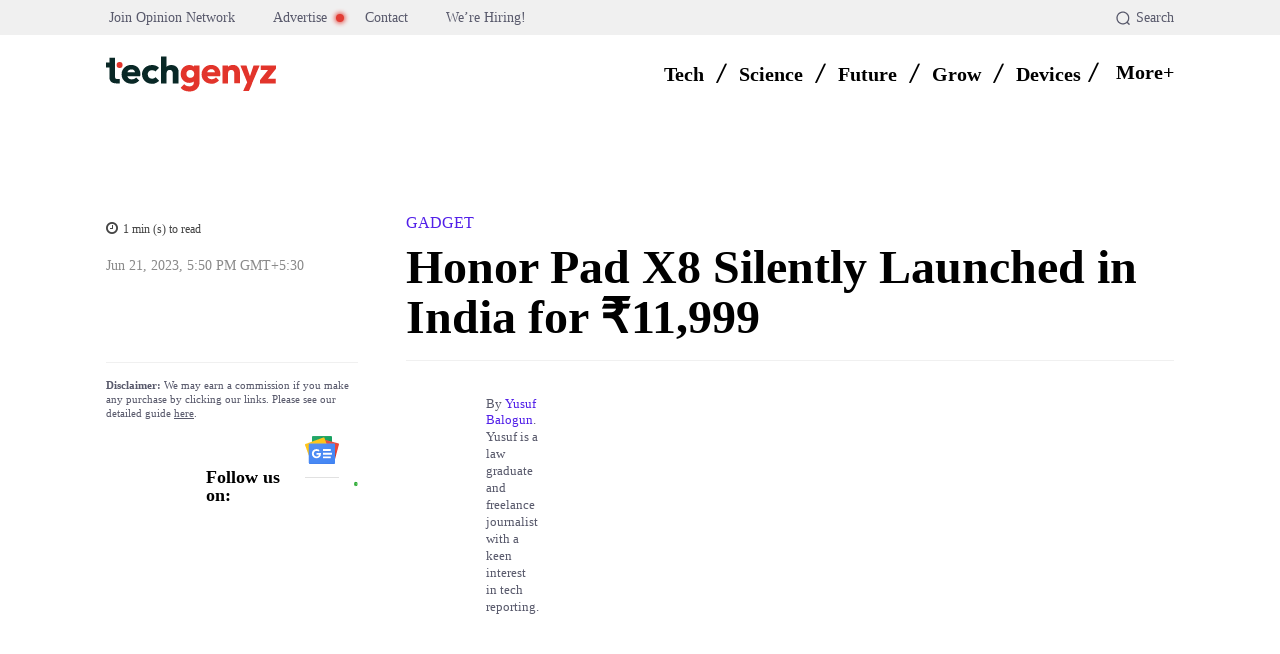

--- FILE ---
content_type: text/html; charset=UTF-8
request_url: https://techgenyz.com/honor-pad-x8/
body_size: 117877
content:
<!doctype html ><html lang="en-US" prefix="og: https://ogp.me/ns#"><head><script data-no-optimize="1">var litespeed_docref=sessionStorage.getItem("litespeed_docref");litespeed_docref&&(Object.defineProperty(document,"referrer",{get:function(){return litespeed_docref}}),sessionStorage.removeItem("litespeed_docref"));</script> <meta charset="UTF-8" /><title>Honor Pad X8 Silently Launched in India for ₹11,999</title><meta name="viewport" content="width=device-width, initial-scale=1.0"><link rel="pingback" href="https://techgenyz.com/xmlrpc.php" /><link rel="icon" type="image/png" href="https://techgenyz.com/wp-content/uploads/2023/10/cropped-favicon-300x300.png"><link rel="apple-touch-icon" sizes="76x76" href="https://techgenyz.com/wp-content/uploads/2023/10/favicon.png"/><link rel="apple-touch-icon" sizes="120x120" href="https://techgenyz.com/wp-content/uploads/2023/10/favicon.png"/><link rel="apple-touch-icon" sizes="152x152" href="https://techgenyz.com/wp-content/uploads/2023/10/favicon.png"/><link rel="apple-touch-icon" sizes="114x114" href="https://techgenyz.com/wp-content/uploads/2023/10/favicon.png"/><link rel="apple-touch-icon" sizes="144x144" href="https://techgenyz.com/wp-content/uploads/2023/10/favicon.png"/><meta name="description" content="Honor Pad X8 is launched in India with a 10.1-inch LCD panel, 1920 x 1200 pixel resolution, a 16:10 aspect ratio at a starting price of Rs.11,999"/><meta name="robots" content="follow, index, max-snippet:-1, max-video-preview:-1, max-image-preview:large"/><link rel="canonical" href="https://techgenyz.com/honor-pad-x8/" /><meta property="og:locale" content="en_US" /><meta property="og:type" content="article" /><meta property="og:title" content="Honor Pad X8 Silently Launched in India for ₹11,999" /><meta property="og:description" content="Honor Pad X8 is launched in India with a 10.1-inch LCD panel, 1920 x 1200 pixel resolution, a 16:10 aspect ratio at a starting price of Rs.11,999" /><meta property="og:url" content="https://techgenyz.com/honor-pad-x8/" /><meta property="og:site_name" content="Techgenyz" /><meta property="article:publisher" content="https://www.facebook.com/techgenyz" /><meta property="article:author" content="https://www.facebook.com/profile.php?id=100041673738398&mibextid=ZbWKwL" /><meta property="article:tag" content="Honor" /><meta property="article:tag" content="News" /><meta property="article:tag" content="Tablet" /><meta property="article:section" content="Gadget" /><meta property="og:updated_time" content="2024-01-20T12:59:37+05:30" /><meta property="fb:app_id" content="1103858313848454" /><meta property="og:image" content="https://techgenyz.com/wp-content/uploads/2023/06/honor-pad-x8.jpg" /><meta property="og:image:secure_url" content="https://techgenyz.com/wp-content/uploads/2023/06/honor-pad-x8.jpg" /><meta property="og:image:width" content="1600" /><meta property="og:image:height" content="900" /><meta property="og:image:alt" content="Honor Pad X8" /><meta property="og:image:type" content="image/jpeg" /><meta property="article:published_time" content="2023-06-21T17:50:15+05:30" /><meta property="article:modified_time" content="2024-01-20T12:59:37+05:30" /><meta name="twitter:card" content="summary_large_image" /><meta name="twitter:title" content="Honor Pad X8 Silently Launched in India for ₹11,999" /><meta name="twitter:description" content="Honor Pad X8 is launched in India with a 10.1-inch LCD panel, 1920 x 1200 pixel resolution, a 16:10 aspect ratio at a starting price of Rs.11,999" /><meta name="twitter:site" content="@techgenyz" /><meta name="twitter:creator" content="@techgenyz" /><meta name="twitter:image" content="https://techgenyz.com/wp-content/uploads/2023/06/honor-pad-x8.jpg" /><meta name="twitter:label1" content="Written by" /><meta name="twitter:data1" content="Yusuf Balogun" /><meta name="twitter:label2" content="Time to read" /><meta name="twitter:data2" content="1 minute" /> <script type="application/ld+json" class="rank-math-schema-pro">{"@context":"https://schema.org","@graph":[{"@type":"Place","@id":"https://techgenyz.com/#place","address":{"@type":"PostalAddress","streetAddress":"AA 82, Street Number 73, Action Area 1A","addressLocality":"New Town","addressRegion":"West Bengal","postalCode":"700156","addressCountry":"India"}},{"@type":["NewsMediaOrganization","Organization"],"@id":"https://techgenyz.com/#organization","name":"Techgenyz","url":"https://techgenyz.com/","sameAs":["https://www.facebook.com/techgenyz","https://twitter.com/techgenyz"],"email":"contact@techgenyz.com","address":{"@type":"PostalAddress","streetAddress":"AA 82, Street Number 73, Action Area 1A","addressLocality":"New Town","addressRegion":"West Bengal","postalCode":"700156","addressCountry":"India"},"logo":{"@type":"ImageObject","@id":"https://techgenyz.com/#logo","url":"https://techgenyz.com/wp-content/uploads/2023/10/tg-icon-gray.png","contentUrl":"https://techgenyz.com/wp-content/uploads/2023/10/tg-icon-gray.png","caption":"Techgenyz","inLanguage":"en-US","width":"512","height":"512"},"legalName":"Abhinava Innovations","location":{"@id":"https://techgenyz.com/#place"}},{"@type":"WebSite","@id":"https://techgenyz.com/#website","url":"https://techgenyz.com","name":"Techgenyz","publisher":{"@id":"https://techgenyz.com/#organization"},"inLanguage":"en-US","potentialAction":{"@type":"SearchAction","target":"https://techgenyz.com/?s={search_term_string}","query-input":"required name=search_term_string"}},{"@type":"ImageObject","@id":"https://techgenyz.com/wp-content/uploads/2023/06/honor-pad-x8.jpg","url":"https://techgenyz.com/wp-content/uploads/2023/06/honor-pad-x8.jpg","width":"1600","height":"900","caption":"Honor Pad X8","inLanguage":"en-US"},{"@type":"BreadcrumbList","@id":"https://techgenyz.com/honor-pad-x8/#breadcrumb","itemListElement":[{"@type":"ListItem","position":"1","item":{"@id":"https://techgenyz.com","name":"Home"}},{"@type":"ListItem","position":"2","item":{"@id":"https://techgenyz.com/gadget/","name":"Gadget"}},{"@type":"ListItem","position":"3","item":{"@id":"https://techgenyz.com/honor-pad-x8/","name":"Honor Pad X8 Silently Launched in India for \u20b911,999"}}]},{"@type":"WebPage","@id":"https://techgenyz.com/honor-pad-x8/#webpage","url":"https://techgenyz.com/honor-pad-x8/","name":"Honor Pad X8 Silently Launched in India for \u20b911,999","datePublished":"2023-06-21T17:50:15+05:30","dateModified":"2024-01-20T12:59:37+05:30","isPartOf":{"@id":"https://techgenyz.com/#website"},"primaryImageOfPage":{"@id":"https://techgenyz.com/wp-content/uploads/2023/06/honor-pad-x8.jpg"},"inLanguage":"en-US","breadcrumb":{"@id":"https://techgenyz.com/honor-pad-x8/#breadcrumb"}},{"@type":"Person","@id":"https://techgenyz.com/author/balogunola/","name":"Yusuf Balogun","description":"Yusuf Balogun is a law graduate and freelance journalist with a keen interest in tech reporting.","url":"https://techgenyz.com/author/balogunola/","image":{"@type":"ImageObject","@id":"https://techgenyz.com/wp-content/litespeed/avatar/368ae8d27c49d1fcf336e7761b4b4001.jpg?ver=1769170239","url":"https://techgenyz.com/wp-content/litespeed/avatar/368ae8d27c49d1fcf336e7761b4b4001.jpg?ver=1769170239","caption":"Yusuf Balogun","inLanguage":"en-US"},"sameAs":["https://www.facebook.com/profile.php?id=100041673738398&amp;mibextid=ZbWKwL"],"worksFor":{"@id":"https://techgenyz.com/#organization"}},{"@type":"NewsArticle","headline":"Honor Pad X8 Silently Launched in India for \u20b911,999","keywords":"Honor Pad X8","datePublished":"2023-06-21T17:50:15+05:30","dateModified":"2024-01-20T12:59:37+05:30","articleSection":"Gadget","author":{"@id":"https://techgenyz.com/author/balogunola/","name":"Yusuf Balogun"},"publisher":{"@id":"https://techgenyz.com/#organization"},"description":"Honor Pad X8 is launched in India with a 10.1-inch LCD panel, 1920 x 1200 pixel resolution, a 16:10 aspect ratio at a starting price of Rs.11,999","copyrightYear":"2024","copyrightHolder":{"@id":"https://techgenyz.com/#organization"},"name":"Honor Pad X8 Silently Launched in India for \u20b911,999","@id":"https://techgenyz.com/honor-pad-x8/#richSnippet","isPartOf":{"@id":"https://techgenyz.com/honor-pad-x8/#webpage"},"image":{"@id":"https://techgenyz.com/wp-content/uploads/2023/06/honor-pad-x8.jpg"},"inLanguage":"en-US","mainEntityOfPage":{"@id":"https://techgenyz.com/honor-pad-x8/#webpage"}}]}</script> <link rel='dns-prefetch' href='//www.googletagmanager.com' /><link rel='dns-prefetch' href='//fonts.googleapis.com' /><link rel="alternate" type="application/rss+xml" title="Techgenyz &raquo; Feed" href="https://techgenyz.com/feed/" /><link rel="alternate" type="application/rss+xml" title="Techgenyz &raquo; Comments Feed" href="https://techgenyz.com/comments/feed/" /><link rel="alternate" title="oEmbed (JSON)" type="application/json+oembed" href="https://techgenyz.com/wp-json/oembed/1.0/embed?url=https%3A%2F%2Ftechgenyz.com%2Fhonor-pad-x8%2F" /><link rel="alternate" title="oEmbed (XML)" type="text/xml+oembed" href="https://techgenyz.com/wp-json/oembed/1.0/embed?url=https%3A%2F%2Ftechgenyz.com%2Fhonor-pad-x8%2F&#038;format=xml" /><link rel="alternate" type="application/rss+xml" title="Techgenyz &raquo; Stories Feed" href="https://techgenyz.com/web-stories/feed/"><style id='wp-img-auto-sizes-contain-inline-css' type='text/css'>img:is([sizes=auto i],[sizes^="auto," i]){contain-intrinsic-size:3000px 1500px}
/*# sourceURL=wp-img-auto-sizes-contain-inline-css */</style><style id="litespeed-ccss">:root{--wp-block-synced-color:#7a00df;--wp-block-synced-color--rgb:122,0,223;--wp-bound-block-color:var(--wp-block-synced-color);--wp-editor-canvas-background:#ddd;--wp-admin-theme-color:#007cba;--wp-admin-theme-color--rgb:0,124,186;--wp-admin-theme-color-darker-10:#006ba1;--wp-admin-theme-color-darker-10--rgb:0,107,160.5;--wp-admin-theme-color-darker-20:#005a87;--wp-admin-theme-color-darker-20--rgb:0,90,135;--wp-admin-border-width-focus:2px}:root{--wp--preset--font-size--normal:16px;--wp--preset--font-size--huge:42px}ul{box-sizing:border-box}:root{--wp--preset--aspect-ratio--square:1;--wp--preset--aspect-ratio--4-3:4/3;--wp--preset--aspect-ratio--3-4:3/4;--wp--preset--aspect-ratio--3-2:3/2;--wp--preset--aspect-ratio--2-3:2/3;--wp--preset--aspect-ratio--16-9:16/9;--wp--preset--aspect-ratio--9-16:9/16;--wp--preset--color--black:#000000;--wp--preset--color--cyan-bluish-gray:#abb8c3;--wp--preset--color--white:#ffffff;--wp--preset--color--pale-pink:#f78da7;--wp--preset--color--vivid-red:#cf2e2e;--wp--preset--color--luminous-vivid-orange:#ff6900;--wp--preset--color--luminous-vivid-amber:#fcb900;--wp--preset--color--light-green-cyan:#7bdcb5;--wp--preset--color--vivid-green-cyan:#00d084;--wp--preset--color--pale-cyan-blue:#8ed1fc;--wp--preset--color--vivid-cyan-blue:#0693e3;--wp--preset--color--vivid-purple:#9b51e0;--wp--preset--gradient--vivid-cyan-blue-to-vivid-purple:linear-gradient(135deg,rgb(6,147,227) 0%,rgb(155,81,224) 100%);--wp--preset--gradient--light-green-cyan-to-vivid-green-cyan:linear-gradient(135deg,rgb(122,220,180) 0%,rgb(0,208,130) 100%);--wp--preset--gradient--luminous-vivid-amber-to-luminous-vivid-orange:linear-gradient(135deg,rgb(252,185,0) 0%,rgb(255,105,0) 100%);--wp--preset--gradient--luminous-vivid-orange-to-vivid-red:linear-gradient(135deg,rgb(255,105,0) 0%,rgb(207,46,46) 100%);--wp--preset--gradient--very-light-gray-to-cyan-bluish-gray:linear-gradient(135deg,rgb(238,238,238) 0%,rgb(169,184,195) 100%);--wp--preset--gradient--cool-to-warm-spectrum:linear-gradient(135deg,rgb(74,234,220) 0%,rgb(151,120,209) 20%,rgb(207,42,186) 40%,rgb(238,44,130) 60%,rgb(251,105,98) 80%,rgb(254,248,76) 100%);--wp--preset--gradient--blush-light-purple:linear-gradient(135deg,rgb(255,206,236) 0%,rgb(152,150,240) 100%);--wp--preset--gradient--blush-bordeaux:linear-gradient(135deg,rgb(254,205,165) 0%,rgb(254,45,45) 50%,rgb(107,0,62) 100%);--wp--preset--gradient--luminous-dusk:linear-gradient(135deg,rgb(255,203,112) 0%,rgb(199,81,192) 50%,rgb(65,88,208) 100%);--wp--preset--gradient--pale-ocean:linear-gradient(135deg,rgb(255,245,203) 0%,rgb(182,227,212) 50%,rgb(51,167,181) 100%);--wp--preset--gradient--electric-grass:linear-gradient(135deg,rgb(202,248,128) 0%,rgb(113,206,126) 100%);--wp--preset--gradient--midnight:linear-gradient(135deg,rgb(2,3,129) 0%,rgb(40,116,252) 100%);--wp--preset--font-size--small:11px;--wp--preset--font-size--medium:20px;--wp--preset--font-size--large:32px;--wp--preset--font-size--x-large:42px;--wp--preset--font-size--regular:15px;--wp--preset--font-size--larger:50px;--wp--preset--spacing--20:0.44rem;--wp--preset--spacing--30:0.67rem;--wp--preset--spacing--40:1rem;--wp--preset--spacing--50:1.5rem;--wp--preset--spacing--60:2.25rem;--wp--preset--spacing--70:3.38rem;--wp--preset--spacing--80:5.06rem;--wp--preset--shadow--natural:6px 6px 9px rgba(0, 0, 0, 0.2);--wp--preset--shadow--deep:12px 12px 50px rgba(0, 0, 0, 0.4);--wp--preset--shadow--sharp:6px 6px 0px rgba(0, 0, 0, 0.2);--wp--preset--shadow--outlined:6px 6px 0px -3px rgb(255, 255, 255), 6px 6px rgb(0, 0, 0);--wp--preset--shadow--crisp:6px 6px 0px rgb(0, 0, 0)}body{position:relative}input::-moz-focus-inner,input::-moz-focus-outer{border:0}#ez-toc-container{background:#f9f9f9;border:1px solid #aaa;border-radius:4px;-webkit-box-shadow:0 1px 1px rgb(0 0 0/.05);box-shadow:0 1px 1px rgb(0 0 0/.05);display:table;margin-bottom:1em;padding:10px 20px 10px 10px;position:relative;width:auto}#ez-toc-container li,#ez-toc-container ul{margin:0;padding:0}#ez-toc-container li,#ez-toc-container ul,#ez-toc-container ul li{background:none;list-style:none none;line-height:1.6;margin:0;overflow:hidden;z-index:1}#ez-toc-container .ez-toc-title{text-align:left;line-height:1.45;margin:0;padding:0}.ez-toc-title-container{display:table;width:100%}.ez-toc-title,.ez-toc-title-toggle{display:inline;text-align:left;vertical-align:middle}.ez-toc-wrap-left{margin:0 auto 1em 0!important}#ez-toc-container a{color:#444;box-shadow:none;text-decoration:none;text-shadow:none;display:inline-flex;align-items:stretch;flex-wrap:nowrap}#ez-toc-container a:visited{color:#9f9f9f}div#ez-toc-container .ez-toc-title{display:initial}div#ez-toc-container .ez-toc-title{font-size:20px}div#ez-toc-container .ez-toc-title{font-weight:700}div#ez-toc-container ul li,div#ez-toc-container ul li a{font-size:14px}div#ez-toc-container ul li,div#ez-toc-container ul li a{font-weight:500}div#ez-toc-container{background:#f6f9fc;border:1px solid #fefbfb;width:100%}div#ez-toc-container p.ez-toc-title{color:#000}div#ez-toc-container ul.ez-toc-list a{color:#626366}div#ez-toc-container ul.ez-toc-list a:visited{color:#e2342b}.ez-toc-counter nav ul li a::before{color:}.tdm-btn{display:inline-block;font-family:var(--td_default_google_font_2,'Roboto',sans-serif);text-align:center;position:relative}.tdm-btn .tdm-btn-text{vertical-align:middle}.tdm-btn .tdm-btn-icon{vertical-align:middle;line-height:1}.tdm-btn .tdm-btn-icon:last-child{margin-left:14px}.tdm-btn-lg{font-size:15px;font-weight:500;line-height:52px;height:55px;padding:0 36px}@media (min-width:768px) and (max-width:1018px){.tdm-btn-lg{line-height:52px;height:52px;padding:0 34px}}@media (max-width:767px){.tdm-btn-lg{font-size:14px;line-height:50px;height:50px;padding:0 30px}}.tds-button5{min-width:0;height:auto;padding:0;line-height:initial!important;text-align:left}.tds-button5 .tdm-btn-text,.tds-button5 i{color:#000}.tdm-inline-block{display:inline-block}body .tdc-font-oi{display:inline-block}body .tdc-font-oi:before{vertical-align:middle}.tdc-font-oi:before{font-family:"Icons";speak:none;line-height:1;vertical-align:baseline;font-weight:400;font-style:normal;-webkit-font-smoothing:antialiased;-moz-osx-font-smoothing:grayscale}.tdc-font-oi:empty:before{width:1em;text-align:center;box-sizing:content-box}.tdc-font-oi-menu:before{content:""}.tdc-font-fa{display:inline-block;font:normal normal normal 14px/1 FontAwesome;font-size:inherit;text-rendering:auto;-webkit-font-smoothing:antialiased;-moz-osx-font-smoothing:grayscale}.tdc-font-fa-clock-o:before{content:""}:root{--td_theme_color:#4db2ec;--td_grid_border_color:#ededed;--td_black:#222;--td_text_color:#111;--td_default_google_font_1:'Open Sans', 'Open Sans Regular', sans-serif;--td_default_google_font_2:'Roboto', sans-serif}html{font-family:sans-serif;-ms-text-size-adjust:100%;-webkit-text-size-adjust:100%}body{margin:0}article,nav{display:block}a{background-color:#fff0}img{border:0}svg:not(:root){overflow:hidden}button,input{color:inherit;font:inherit;margin:0}button{overflow:visible}button{text-transform:none}button{-webkit-appearance:button}button::-moz-focus-inner,input::-moz-focus-inner{border:0;padding:0}input{line-height:normal}*{-webkit-box-sizing:border-box;-moz-box-sizing:border-box;box-sizing:border-box}*:before,*:after{-webkit-box-sizing:border-box;-moz-box-sizing:border-box;box-sizing:border-box}img{max-width:100%;height:auto}.td-main-content-wrap{background-color:#fff}.tdc-row{width:1068px;margin-right:auto;margin-left:auto}.tdc-row:before,.tdc-row:after{display:table;content:"";line-height:0}.tdc-row:after{clear:both}.tdc-row[class*="stretch_row"]>.td-pb-row>.td-element-style{width:100vw!important;left:50%!important;transform:translateX(-50%)!important}@media (max-width:767px){.td-pb-row>.td-element-style{width:100vw!important;left:50%!important;transform:translateX(-50%)!important}}.vc_inner.absolute_inner_full{width:100%!important}.td-pb-row{*zoom:1;margin-right:-24px;margin-left:-24px;position:relative}.td-pb-row:before,.td-pb-row:after{display:table;content:""}.td-pb-row:after{clear:both}.td-pb-row [class*="td-pb-span"]{display:block;min-height:1px;float:left;padding-right:24px;padding-left:24px;position:relative}@media (min-width:1019px) and (max-width:1140px){.td-pb-row [class*="td-pb-span"]{padding-right:20px;padding-left:20px}}@media (min-width:768px) and (max-width:1018px){.td-pb-row [class*="td-pb-span"]{padding-right:14px;padding-left:14px}}@media (max-width:767px){.td-pb-row [class*="td-pb-span"]{padding-right:0;padding-left:0;float:none;width:100%}}.td-pb-span4{width:33.33333333%}.td-pb-span5{width:41.66666667%}.td-pb-span6{width:50%}.td-pb-span7{width:58.33333333%}.td-pb-span8{width:66.66666667%}.td-pb-span12{width:100%}.wpb_row{margin-bottom:0}.vc_row .vc_column-inner{padding-left:0;padding-right:0}@media (min-width:1019px) and (max-width:1140px){.tdc-row{width:980px}.td-pb-row{margin-right:-20px;margin-left:-20px}}@media (min-width:768px) and (max-width:1018px){.tdc-row{width:740px}.td-pb-row{margin-right:-14px;margin-left:-14px}}@media (max-width:767px){.tdc-row{width:100%;padding-left:20px;padding-right:20px}.td-pb-row{width:100%;margin-left:0;margin-right:0}}@media (min-width:768px){.td-drop-down-search .td-search-form{margin:20px}}#td-outer-wrap{overflow:hidden}@media (max-width:767px){#td-outer-wrap{margin:auto;width:100%;-webkit-transform-origin:50% 200px 0;transform-origin:50% 200px 0}}.td-menu-background{background-repeat:var(--td_mobile_background_repeat,no-repeat);background-size:var(--td_mobile_background_size,cover);background-position:var(--td_mobile_background_size,center top);position:fixed;top:0;display:block;width:100%;height:113%;z-index:9999;visibility:hidden;transform:translate3d(-100%,0,0);-webkit-transform:translate3d(-100%,0,0)}.td-menu-background:before{content:"";width:100%;height:100%;position:absolute;top:0;left:0;opacity:.98;background:#313b45;background:-webkit-gradient(left top,left bottom,color-stop(0%,var(--td_mobile_gradient_one_mob,#313b45)),color-stop(100%,var(--td_mobile_gradient_two_mob,#3393b8)));background:linear-gradient(to bottom,var(--td_mobile_gradient_one_mob,#313b45) 0%,var(--td_mobile_gradient_two_mob,#3393b8) 100%)}#td-mobile-nav{padding:0;position:fixed;width:100%;height:calc(100% + 1px);top:0;z-index:9999;visibility:hidden;transform:translate3d(-99%,0,0);-webkit-transform:translate3d(-99%,0,0);left:-1%;font-family:-apple-system,".SFNSText-Regular","San Francisco","Roboto","Segoe UI","Helvetica Neue","Lucida Grande",sans-serif}#td-mobile-nav{height:1px;overflow:hidden}#td-mobile-nav .td-menu-socials{padding:0 65px 0 20px;overflow:hidden;height:60px}.td-mobile-close{position:absolute;right:1px;top:0;z-index:1000}.td-mobile-close .td-icon-close-mobile{height:70px;width:70px;line-height:70px;font-size:21px;color:var(--td_mobile_text_color,#ffffff);top:4px;position:relative}.td-mobile-content{padding:20px 20px 0}.td-mobile-container{padding-bottom:20px;position:relative}.td-mobile-content ul{list-style:none;margin:0;padding:0}.td-mobile-content li{float:none;margin-left:0;-webkit-touch-callout:none}.td-mobile-content li a{display:block;line-height:21px;font-size:21px;color:var(--td_mobile_text_color,#ffffff);margin-left:0;padding:12px 30px 12px 12px;font-weight:700}.td-mobile-content .td-icon-menu-right{display:none;position:absolute;top:10px;right:-4px;z-index:1000;font-size:14px;padding:6px 12px;float:right;color:var(--td_mobile_text_color,#ffffff);-webkit-transform-origin:50% 48%0;transform-origin:50% 48%0;transform:rotate(-90deg);-webkit-transform:rotate(-90deg)}.td-mobile-content .td-icon-menu-right:before{content:""}.td-mobile-content .sub-menu{max-height:0;overflow:hidden;opacity:0}.td-mobile-content .sub-menu a{padding:9px 26px 9px 36px!important;line-height:19px;font-size:16px;font-weight:400}.td-mobile-content .menu-item-has-children a{width:100%;z-index:1}.td-mobile-container{opacity:1}.td-search-wrap-mob{padding:0;position:absolute;width:100%;height:auto;top:0;text-align:center;z-index:9999;visibility:hidden;color:var(--td_mobile_text_color,#ffffff);font-family:-apple-system,".SFNSText-Regular","San Francisco","Roboto","Segoe UI","Helvetica Neue","Lucida Grande",sans-serif}.td-search-wrap-mob .td-drop-down-search{opacity:0;visibility:hidden;-webkit-backface-visibility:hidden;position:relative}.td-search-wrap-mob #td-header-search-mob{color:var(--td_mobile_text_color,#ffffff);font-weight:700;font-size:26px;height:40px;line-height:36px;border:0;background:#fff0;outline:0;margin:8px 0;padding:0;text-align:center}.td-search-wrap-mob .td-search-input{margin:0 5%;position:relative}.td-search-wrap-mob .td-search-input span{opacity:.8;font-size:12px}.td-search-wrap-mob .td-search-input:before,.td-search-wrap-mob .td-search-input:after{content:"";position:absolute;display:block;width:100%;height:1px;background-color:var(--td_mobile_text_color,#ffffff);bottom:0;left:0;opacity:.2}.td-search-wrap-mob .td-search-input:after{opacity:.8;transform:scaleX(0);-webkit-transform:scaleX(0)}.td-search-wrap-mob .td-search-form{margin-bottom:30px}.td-search-background{background-repeat:no-repeat;background-size:cover;background-position:center top;position:fixed;top:0;display:block;width:100%;height:113%;z-index:9999;transform:translate3d(100%,0,0);-webkit-transform:translate3d(100%,0,0);visibility:hidden}.td-search-background:before{content:"";width:100%;height:100%;position:absolute;top:0;left:0;opacity:.98;background:#313b45;background:-webkit-gradient(left top,left bottom,color-stop(0%,var(--td_mobile_gradient_one_mob,#313b45)),color-stop(100%,var(--td_mobile_gradient_two_mob,#3393b8)));background:linear-gradient(to bottom,var(--td_mobile_gradient_one_mob,#313b45) 0%,var(--td_mobile_gradient_two_mob,#3393b8) 100%)}.td-search-close{text-align:right;z-index:1000}.td-search-close .td-icon-close-mobile{height:70px;width:70px;line-height:70px;font-size:21px;color:var(--td_mobile_text_color,#ffffff);position:relative;top:4px;right:0}body{font-family:Verdana,BlinkMacSystemFont,-apple-system,"Segoe UI",Roboto,Oxygen,Ubuntu,Cantarell,"Open Sans","Helvetica Neue",sans-serif;font-size:14px;line-height:21px}p{margin-top:0;margin-bottom:21px}a{color:var(--td_theme_color,#4db2ec);text-decoration:none}ul{padding:0}ul li{line-height:24px;margin-left:21px}h1{font-family:var(--td_default_google_font_2,'Roboto',sans-serif);color:var(--td_text_color,#111111);font-weight:400;margin:6px 0}h1{font-size:32px;line-height:40px;margin-top:33px;margin-bottom:23px}input[type=text]{font-size:12px;line-height:21px;color:#444;border:1px solid #e1e1e1;width:100%;max-width:100%;height:34px;padding:3px 9px}@media (max-width:767px){input[type=text]{font-size:16px}}.tagdiv-type{font-size:15px;line-height:1.74;color:#222}.tagdiv-type ul{margin-bottom:26px}.tagdiv-type ul li:not(.blocks-gallery-item):not(.wp-block-navigation-item){line-height:inherit;margin-bottom:10px}.tagdiv-type p{margin-bottom:26px}.td-module-thumb{position:relative;margin-bottom:13px}.td-module-thumb .entry-thumb{display:block}.td-main-content-wrap{padding-bottom:40px}@media (max-width:767px){.td-main-content-wrap{padding-bottom:26px}}.td-pb-span4 .wpb_wrapper{perspective:unset!important}.post{background-color:var(--td_container_transparent,#ffffff)}.td-post-content{margin-top:21px;padding-bottom:16px}@media (max-width:767px){.td-post-content{margin-top:16px}}.td-post-content p{word-wrap:break-word}[class^="td-icon-"]:before,[class*=" td-icon-"]:before{font-family:"newspaper";speak:none;font-style:normal;font-weight:400;font-variant:normal;text-transform:none;line-height:1;text-align:center;-webkit-font-smoothing:antialiased;-moz-osx-font-smoothing:grayscale}[class*="td-icon-"]{line-height:1;text-align:center;display:inline-block}.td-icon-down:before{content:""}.td-icon-right-arrow:before{content:""}.td-icon-menu-up:before{content:""}.td-icon-menu-right:before{content:""}.td-icon-facebook:before{content:""}.td-icon-instagram:before{content:""}.td-icon-linkedin:before{content:""}.td-icon-pinterest:before{content:""}.td-icon-reddit:before{content:""}.td-icon-twitter:before{content:""}.td-icon-whatsapp:before{content:""}.td-icon-close-mobile:before{content:""}.td-icon-modal-close:before{content:""}.td-icon-plus:before{content:""}.td-icon-slashh:before{content:""}.widget{font-family:var(--td_default_google_font_1,'Open Sans','Open Sans Regular',sans-serif);margin-bottom:38px}.widget a{color:#111}.widget ul{list-style:none;box-shadow:none}.widget li{line-height:30px;list-style:none;margin-left:12px}@media (max-width:767px){.td-header-desktop-wrap{display:none}}@media (min-width:767px){.td-header-mobile-wrap{display:none}}.tdc_zone{margin:0}.td-main-content-wrap .tdc_zone{z-index:0}.td-header-template-wrap{z-index:100}.td-header-desktop-wrap{width:100%}.td-header-desktop-sticky-wrap,.td-header-mobile-sticky-wrap{position:fixed;top:0;width:100%;z-index:999;visibility:hidden;opacity:0}.td_block_wrap{margin-bottom:48px;position:relative;clear:both}@media (max-width:767px){.td_block_wrap{margin-bottom:32px}}.td-block-title-wrap{position:relative}.td-fix-index{transform:translateZ(0);-webkit-transform:translateZ(0)}.td_module_flex_1 .td-image-wrap{display:block;position:relative}.td_module_flex_1 .td-image-container{position:relative;flex:0 0 auto;width:100%;height:100%}.td_module_flex_1 .td-module-thumb{margin-bottom:0}.td_module_flex_1 .td-thumb-css{width:100%;height:100%;position:absolute;background-size:cover;background-position:center center}.td_module_flex_1 .td-image-wrap{padding-bottom:50%}.td_block_raw_css{margin-bottom:0}.tdb-template .td-main-content-wrap{padding-bottom:0}button::-moz-focus-inner{padding:0;border:0}.td-container-wrap{background-color:var(--td_container_transparent,#ffffff);margin-left:auto;margin-right:auto}.td-scroll-up{position:fixed;bottom:4px;right:5px;z-index:9999}.td-scroll-up[data-style="style1"]{display:none;width:40px;height:40px;background-color:var(--td_theme_color,#4db2ec);transform:translate3d(0,70px,0)}.td-scroll-up[data-style="style1"] .td-icon-menu-up{position:relative;color:#fff;font-size:20px;display:block;text-align:center;width:40px;top:7px}.wpb_button{display:inline-block;font-family:var(--td_default_google_font_1,'Open Sans','Open Sans Regular',sans-serif);font-weight:600;line-height:24px;text-shadow:none;border:none;border-radius:0;margin-bottom:21px}.widget{overflow:hidden}.td-element-style{position:absolute;z-index:0;width:100%;height:100%;top:0;bottom:0;left:0;right:0;overflow:hidden}.td-element-style-before{opacity:0}:root{--mm-custom-color-4:#e53063;--mm-custom-color-5:#f7f9f9;--mm-custom-color-1:#0E223B;--mm-custom-color-2:#d62264;--mm-custom-color-3:#808893;--tg-dark-blue:#0E223B;--tg-white-transparent:rgba(255,255,255,0.6);--tg-white-transparent-2:rgba(255,255,255,0.8);--tg-dark-grey:#595A6C;--tg-grey-1:#8A8A8A;--tg-grey-2:#CCCCCC;--tg-grey-3:#E1E1E1;--tg-grey-4:#F0F0F0;--tg-grey-5:#F5F5F5;--tg-white:#FFFFFF;--tg-black:#000000;--tg-transparentmodal:rgba(255,255,255,0.66);--accent-color:#E2342B;--hover-color:#CF261D;--tg-violet:#C44569;--tg-purple:#6C5CE7;--tg-yellow:#F19816;--tg-pink:#D93D8A;--tg-green:#0FAB5C;--tg-blue:#0652dd;--tg-grey:#aaaaaa;--tg-primary:#5220E9;--tg-white-transparent-3:rgba(255,255,255,0.32);--tg-white-transparent-4:rgba(255,255,255,0.92)}:root{--doc-global-font-1:Outfit;--general:Karla;--insight-primary:Outfit}:root{--td_theme_color:#e2342b;--td_slider_text:rgba(226,52,43,0.7);--td_mobile_menu_color:#ffffff;--td_mobile_icons_color:#e2342b;--td_mobile_gradient_one_mob:#ffffff;--td_mobile_gradient_two_mob:#ffffff;--td_mobile_text_active_color:#e2342b;--td_mobile_button_background_mob:#e2342b;--td_mobile_button_color_mob:#e2342b;--td_mobile_text_color:#e2342b}.td-scroll-up{display:none}.tdi_2{min-height:0}.td-header-mobile-wrap{position:relative;width:100%}.tdi_4{min-height:0}.tdi_4{display:block}.tdi_4:before,.tdi_4:after{display:table}@media (max-width:767px){.tdi_4{display:flex;flex-direction:row;flex-wrap:nowrap;justify-content:flex-start;align-items:center}.tdi_4:before,.tdi_4:after{display:none}@media (min-width:768px){.tdi_4{margin-left:0;margin-right:0}.tdi_4>.vc_column{padding-left:0;padding-right:0}}}@media (max-width:767px){.tdi_4{padding-bottom:10px!important;position:relative}}@media (max-width:767px){.tdi_3_rand_style{background-color:var(--tg-white)!important}}.tdi_6{vertical-align:baseline}.tdi_6>.wpb_wrapper{display:block}.tdi_6>.wpb_wrapper{width:auto;height:auto}@media (max-width:767px){.tdi_6>.wpb_wrapper{min-height:90%}.tdi_6{flex-grow:1}}@media (max-width:767px){.tdi_7{margin-top:10px!important;margin-right:20px!important}}.tdb-header-align{vertical-align:middle}.tdb_header_logo{margin-bottom:0;clear:none}.tdb_header_logo .tdb-logo-a{display:flex;align-items:flex-start}.tdb_header_logo .tdb-logo-img-wrap img{display:block}.tdb_header_logo .tdb-logo-svg-wrap+.tdb-logo-img-wrap{display:none}.tdb_header_logo .tdb-logo-svg-wrap svg{width:50px;display:block}.tdi_7 .tdb-logo-a{flex-direction:row;align-items:center;justify-content:flex-start}.tdi_7 .tdb-logo-svg-wrap{display:block}.tdi_7 .tdb-logo-svg-wrap+.tdb-logo-img-wrap{display:none}@media (max-width:767px){.tdi_7 .tdb-logo-svg-wrap{max-width:140px}.tdi_7 .tdb-logo-svg-wrap svg{width:140px!important;height:auto}.tdi_7 .tdb-logo-img-wrap{display:none}}.tglogocolor1{fill:#092826}.tglogocolor2{fill:#E2342B}.tdi_9{vertical-align:baseline}.tdi_9>.wpb_wrapper{display:block}.tdi_9>.wpb_wrapper{width:auto;height:auto}@media (max-width:767px){.tdi_9>.wpb_wrapper{min-height:10%;display:flex;flex-direction:row;flex-wrap:nowrap;justify-content:flex-end;align-items:center}.tdi_9>.wpb_wrapper{width:100%;height:100%}}@media (max-width:767px){.tdi_9{width:auto!important}}.tdi_10{margin-bottom:5px!important}@media (min-width:1019px) and (max-width:1140px){.tdi_10{margin-bottom:2px!important}}@media (min-width:768px) and (max-width:1018px){.tdi_10{margin-bottom:2px!important}}@media (max-width:767px){.tdi_10{margin-bottom:0px!important}}.tdm-popup-modal-wrap,.tdm-popup-modal-bg{top:0;left:0;width:100%;height:100%}.tdm-popup-modal-wrap{position:fixed;display:flex;z-index:10002}.tdm-popup-modal-bg{position:absolute}.tdm-popup-modal{display:flex;flex-direction:column;position:relative;background-color:#fff;width:700px;max-width:100%;max-height:100%;border-radius:3px;overflow:hidden;z-index:1}.tdm-pm-header{display:flex;align-items:center;width:100%;padding:19px 25px 16px;z-index:10}.tdm-pmh-close{position:relative;margin-left:auto;font-size:14px;color:#878d93}.tdm-pm-body{flex:1;padding:30px 25px;overflow:auto;overflow-x:hidden}.tdm-pm-body .tdc-row:not([class*="stretch_row_"]){width:auto!important;max-width:1240px}.tdm-popup-modal-over-screen .tdm-popup-modal-bg{opacity:0}#tdm-popup-modal-mobile-menu-modal{align-items:center;justify-content:flex-start}#tdm-popup-modal-mobile-menu-modal.tdm-popup-modal-over-screen .tdm-popup-modal{opacity:0;transform:translateX(calc(-100% - 1px))}#tdm-popup-modal-mobile-menu-modal .tdm-popup-modal{width:350px;height:100%;border-radius:0;box-shadow:0 2px 4px 0 rgb(0 0 0/.2);background-color:var(--tg-white)}#tdm-popup-modal-mobile-menu-modal .tdm-pm-header{display:none;border-width:0;border-style:solid;border-color:#EBEBEB}#tdm-popup-modal-mobile-menu-modal .tdm-pmh-close{top:0}#tdm-popup-modal-mobile-menu-modal .tdm-pm-body{padding:0}#tdm-popup-modal-mobile-menu-modal .tdm-popup-modal-bg{background:rgb(0 0 0/.85)}@media (min-width:1141px){.tdm-pm-body .tdc-row:not([class*="stretch_row_"]){padding-left:24px;padding-right:24px}}@media (min-width:1019px) and (max-width:1140px){.tdm-pm-body .tdc-row:not([class*="stretch_row_"]){padding-left:20px;padding-right:20px}}@media (max-width:767px){.tdm-pm-body .tdc-row:not([class*="stretch_row_"]){padding-left:20px;padding-right:20px}}@media (min-width:1019px) and (max-width:1140px){#tdm-popup-modal-mobile-menu-modal .tdm-popup-modal{height:auto}#tdm-popup-modal-mobile-menu-modal .tdm-pm-header{border-width:0;border-style:solid;border-color:#EBEBEB}}@media (min-width:768px) and (max-width:1018px){#tdm-popup-modal-mobile-menu-modal .tdm-popup-modal{height:auto}#tdm-popup-modal-mobile-menu-modal .tdm-pm-header{border-width:0;border-style:solid;border-color:#EBEBEB}#tdm-popup-modal-mobile-menu-modal .tdm-pm-body{padding:0 20px}}@media (max-width:767px){#tdm-popup-modal-mobile-menu-modal .tdm-popup-modal{width:330px}#tdm-popup-modal-mobile-menu-modal .tdm-pm-header{padding:0;border-width:0;border-style:solid;border-color:#EBEBEB}}body .tdi_11 .tdm-btn-text,body .tdi_11 i{color:#000}body .tdi_11 i{color:var(--tg-grey-1);-webkit-text-fill-color:unset;background:#fff0}.tdi_11 .tdm-btn-icon:last-child{margin-left:14px}.tdi_11{font-family:var(--insight-primary)!important;font-size:20px!important;font-weight:600!important}@media (min-width:1019px) and (max-width:1140px){.tdi_11{font-size:18px!important}}@media (min-width:768px) and (max-width:1018px){.tdi_11{font-size:16px!important}}@media (max-width:767px){.tdi_11 i{font-size:24px}.tdi_11{min-width:24px}}.tdi_13{min-height:0}.tdi_13{display:block}.tdi_13:before,.tdi_13:after{display:table}@media (min-width:768px){.tdi_13{margin-left:0;margin-right:0}.tdi_13>.vc_column{padding-left:0;padding-right:0}}.tdi_13{width:100%!important}.tdi_13 .td_block_wrap{text-align:left}@media (max-width:767px){.tdi_13{padding-top:30px!important}}.tdi_15{vertical-align:baseline}.tdi_15>.wpb_wrapper{display:block}.tdi_15>.wpb_wrapper>.vc_row_inner{width:auto}.tdi_15>.wpb_wrapper{width:auto;height:auto}@media (max-width:767px){.tdi_15{width:100%!important}}.tdi_16{margin-bottom:0px!important}.td_block_list_menu ul{flex-wrap:wrap;margin-left:12px}.td_block_list_menu ul li{margin-left:0}.td_block_list_menu ul li a{display:flex;margin-left:0}.td_block_list_menu .td-blm-menu-item-txt{display:flex;align-items:center;flex-grow:1}body .tdi_16 ul{text-align:left;justify-content:flex-start;margin:0}body .tdi_16 ul li a{justify-content:flex-start}body .tdi_16 .td-blm-menu-item-txt{flex-grow:1}body .tdi_16 li{font-family:var(--insight-primary)!important;font-size:18px!important;line-height:2!important;font-weight:600!important}.tdi_17{margin-bottom:0px!important}body .tdi_17 ul{text-align:left;justify-content:flex-start;margin:0}body .tdi_17 ul li a{justify-content:flex-start}body .tdi_17 .td-blm-menu-item-txt{flex-grow:1}body .tdi_17 li{font-family:var(--insight-primary)!important;font-size:18px!important;line-height:2!important;font-weight:600!important}.tdi_18{margin-bottom:20px!important}body .tdi_18 ul{text-align:left;justify-content:flex-start;margin:0}body .tdi_18 ul li a{justify-content:flex-start}body .tdi_18 .td-blm-menu-item-txt{flex-grow:1}body .tdi_18 li{font-family:var(--insight-primary)!important;font-size:18px!important;line-height:2!important;font-weight:600!important}.tdi_19{margin-bottom:30px!important;padding-top:20px!important;border-color:var(--tg-grey-3)!important;border-style:solid!important;border-width:1px 0 0 0px!important}.tdm_block.tdm_block_socials{margin-bottom:0}.tdm-social-wrapper{*zoom:1}.tdm-social-wrapper:before,.tdm-social-wrapper:after{display:table;content:"";line-height:0}.tdm-social-wrapper:after{clear:both}.tdm-social-item-wrap{display:inline-block}.tdm-social-item{position:relative;display:inline-flex;align-items:center;justify-content:center;vertical-align:middle;text-align:center;-webkit-transform:translateZ(0);transform:translateZ(0)}.tdm-social-item i{font-size:14px;color:var(--td_theme_color,#4db2ec)}.tds-social3 .tdm-social-item{background-color:var(--td_theme_color,#4db2ec)}.tds-social3 .tdm-social-item i{color:#fff}.tdi_20 .tdm-social-item i{font-size:16px;vertical-align:middle}.tdi_20 .tdm-social-item i.td-icon-linkedin,.tdi_20 .tdm-social-item i.td-icon-pinterest{font-size:12.8px}.tdi_20 .tdm-social-item{width:32px;height:32px;line-height:32px;margin:5px 10px 5px 0;border-radius:50px}.tdi_20 .tdm-social-item-wrap:last-child .tdm-social-item{margin-right:0!important}body .tdi_20 .tdm-social-item i{color:#f3f3f3}body .tdi_20 .tdm-social-item{background:#424242}.tdi_22{position:relative!important;top:0;transform:none;-webkit-transform:none}.tdi_22{display:block}.tdi_22{margin-bottom:30px!important}.tdi_22 .td_block_wrap{text-align:left}.tdi_24{vertical-align:baseline}.tdi_24 .vc_column-inner>.wpb_wrapper{display:flex;flex-direction:row;flex-wrap:nowrap;justify-content:flex-start;align-items:flex-start}.tdi_24 .vc_column-inner,.tdi_24 .vc_column-inner>.wpb_wrapper{width:100%;height:100%}.tdm_block.tdm_block_inline_image{position:relative;margin-bottom:0;line-height:0;overflow:hidden}.tdm_block.tdm_block_inline_image .tdm-inline-image-wrap{position:relative;display:inline-block}.tdi_25{width:fit-content}.tdi_25 img{height:42px}.tdi_25 .tdm-image{border-color:#eaeaea}.tdi_26{margin-left:20px!important}.tdi_26{width:fit-content}.tdi_26 img{height:42px}.tdi_26 .tdm-image{border-color:#eaeaea}.tdi_28{min-height:0}@media (max-width:767px){.td-header-mobile-sticky-wrap{transform:translateY(-120%);-webkit-transform:translateY(-120%);-moz-transform:translateY(-120%);-ms-transform:translateY(-120%);-o-transform:translateY(-120%)}}@media (max-width:767px){.tdi_28{border-color:var(--tg-grey-2)!important;border-style:solid!important;border-width:0 0 1px 0px!important}}.tdi_30{min-height:0}.tdi_30{display:block}.tdi_30:before,.tdi_30:after{display:table}@media (max-width:767px){.tdi_30{display:flex;flex-direction:row;flex-wrap:nowrap;justify-content:flex-start;align-items:center}.tdi_30:before,.tdi_30:after{display:none}@media (min-width:768px){.tdi_30{margin-left:0;margin-right:0}.tdi_30>.vc_column{padding-left:0;padding-right:0}}}@media (max-width:767px){.tdi_30{padding-bottom:10px!important;position:relative}}@media (max-width:767px){.tdi_29_rand_style{background-color:var(--tg-white)!important}}.tdi_32{vertical-align:baseline}.tdi_32>.wpb_wrapper{display:block}.tdi_32>.wpb_wrapper{width:auto;height:auto}@media (max-width:767px){.tdi_32>.wpb_wrapper{min-height:90%}.tdi_32{flex-grow:1}}@media (max-width:767px){.tdi_33{margin-top:10px!important;margin-right:20px!important}}.tdi_33 .tdb-logo-a{flex-direction:row;align-items:center;justify-content:flex-start}.tdi_33 .tdb-logo-svg-wrap{display:block}.tdi_33 .tdb-logo-svg-wrap+.tdb-logo-img-wrap{display:none}@media (max-width:767px){.tdi_33 .tdb-logo-svg-wrap{max-width:140px}.tdi_33 .tdb-logo-svg-wrap svg{width:140px!important;height:auto}.tdi_33 .tdb-logo-img-wrap{display:none}}.tglogocolor1{fill:#092826}.tglogocolor2{fill:#E2342B}.tdi_35{vertical-align:baseline}.tdi_35>.wpb_wrapper{display:block}.tdi_35>.wpb_wrapper{width:auto;height:auto}@media (max-width:767px){.tdi_35>.wpb_wrapper{min-height:10%;display:flex;flex-direction:row;flex-wrap:nowrap;justify-content:flex-end;align-items:center}.tdi_35>.wpb_wrapper{width:100%;height:100%}}@media (max-width:767px){.tdi_35{width:auto!important}}.tdi_36{margin-bottom:5px!important}@media (min-width:1019px) and (max-width:1140px){.tdi_36{margin-bottom:2px!important}}@media (min-width:768px) and (max-width:1018px){.tdi_36{margin-bottom:2px!important}}@media (max-width:767px){.tdi_36{margin-bottom:0px!important}}#tdm-popup-modal-mobile-menu-modal{align-items:center;justify-content:flex-start}#tdm-popup-modal-mobile-menu-modal.tdm-popup-modal-over-screen .tdm-popup-modal{opacity:0;transform:translateX(calc(-100% - 1px))}#tdm-popup-modal-mobile-menu-modal .tdm-popup-modal{width:350px;height:100%;border-radius:0;box-shadow:0 2px 4px 0 rgb(0 0 0/.2);background-color:var(--tg-white)}#tdm-popup-modal-mobile-menu-modal .tdm-pm-header{display:none;border-width:0;border-style:solid;border-color:#EBEBEB}#tdm-popup-modal-mobile-menu-modal .tdm-pmh-close{top:0}#tdm-popup-modal-mobile-menu-modal .tdm-pm-body{padding:0}#tdm-popup-modal-mobile-menu-modal .tdm-popup-modal-bg{background:rgb(0 0 0/.85)}@media (min-width:1019px) and (max-width:1140px){#tdm-popup-modal-mobile-menu-modal .tdm-popup-modal{height:auto}#tdm-popup-modal-mobile-menu-modal .tdm-pm-header{border-width:0;border-style:solid;border-color:#EBEBEB}}@media (min-width:768px) and (max-width:1018px){#tdm-popup-modal-mobile-menu-modal .tdm-popup-modal{height:auto}#tdm-popup-modal-mobile-menu-modal .tdm-pm-header{border-width:0;border-style:solid;border-color:#EBEBEB}#tdm-popup-modal-mobile-menu-modal .tdm-pm-body{padding:0 20px}}@media (max-width:767px){#tdm-popup-modal-mobile-menu-modal .tdm-popup-modal{width:330px}#tdm-popup-modal-mobile-menu-modal .tdm-pm-header{padding:0;border-width:0;border-style:solid;border-color:#EBEBEB}}body .tdi_37 .tdm-btn-text,body .tdi_37 i{color:#000}body .tdi_37 i{color:var(--tg-grey-1);-webkit-text-fill-color:unset;background:#fff0}.tdi_37 .tdm-btn-icon:last-child{margin-left:14px}.tdi_37{font-family:var(--insight-primary)!important;font-size:20px!important;font-weight:600!important}@media (min-width:1019px) and (max-width:1140px){.tdi_37{font-size:18px!important}}@media (min-width:768px) and (max-width:1018px){.tdi_37{font-size:16px!important}}@media (max-width:767px){.tdi_37 i{font-size:24px}.tdi_37{min-width:24px}}.tdi_39{min-height:0}.tdi_39{display:block}.tdi_39:before,.tdi_39:after{display:table}@media (min-width:768px){.tdi_39{margin-left:0;margin-right:0}.tdi_39>.vc_column{padding-left:0;padding-right:0}}.tdi_39{width:100%!important}.tdi_39 .td_block_wrap{text-align:left}@media (max-width:767px){.tdi_39{padding-top:30px!important}}.tdi_41{vertical-align:baseline}.tdi_41>.wpb_wrapper{display:block}.tdi_41>.wpb_wrapper>.vc_row_inner{width:auto}.tdi_41>.wpb_wrapper{width:auto;height:auto}@media (max-width:767px){.tdi_41{width:100%!important}}.tdi_42{margin-bottom:0px!important}body .tdi_42 ul{text-align:left;justify-content:flex-start;margin:0}body .tdi_42 ul li a{justify-content:flex-start}body .tdi_42 .td-blm-menu-item-txt{flex-grow:1}body .tdi_42 li{font-family:var(--insight-primary)!important;font-size:18px!important;line-height:2!important;font-weight:600!important}.tdi_43{margin-bottom:0px!important}body .tdi_43 ul{text-align:left;justify-content:flex-start;margin:0}body .tdi_43 ul li a{justify-content:flex-start}body .tdi_43 .td-blm-menu-item-txt{flex-grow:1}body .tdi_43 li{font-family:var(--insight-primary)!important;font-size:18px!important;line-height:2!important;font-weight:600!important}.tdi_44{margin-bottom:20px!important}body .tdi_44 ul{text-align:left;justify-content:flex-start;margin:0}body .tdi_44 ul li a{justify-content:flex-start}body .tdi_44 .td-blm-menu-item-txt{flex-grow:1}body .tdi_44 li{font-family:var(--insight-primary)!important;font-size:18px!important;line-height:2!important;font-weight:600!important}.tdi_45{margin-bottom:30px!important;padding-top:20px!important;border-color:var(--tg-grey-3)!important;border-style:solid!important;border-width:1px 0 0 0px!important}.tdi_46 .tdm-social-item i{font-size:16px;vertical-align:middle}.tdi_46 .tdm-social-item i.td-icon-linkedin,.tdi_46 .tdm-social-item i.td-icon-pinterest{font-size:12.8px}.tdi_46 .tdm-social-item{width:32px;height:32px;line-height:32px;margin:5px 10px 5px 0;border-radius:50px}.tdi_46 .tdm-social-item-wrap:last-child .tdm-social-item{margin-right:0!important}body .tdi_46 .tdm-social-item i{color:#f3f3f3}body .tdi_46 .tdm-social-item{background:#424242}.tdi_48{position:relative!important;top:0;transform:none;-webkit-transform:none}.tdi_48{display:block}.tdi_48{margin-bottom:30px!important}.tdi_48 .td_block_wrap{text-align:left}.tdi_50{vertical-align:baseline}.tdi_50 .vc_column-inner>.wpb_wrapper{display:flex;flex-direction:row;flex-wrap:nowrap;justify-content:flex-start;align-items:flex-start}.tdi_50 .vc_column-inner,.tdi_50 .vc_column-inner>.wpb_wrapper{width:100%;height:100%}.tdi_51{width:fit-content}.tdi_51 img{height:42px}.tdi_51 .tdm-image{border-color:#eaeaea}.tdi_52{margin-left:20px!important}.tdi_52{width:fit-content}.tdi_52 img{height:42px}.tdi_52 .tdm-image{border-color:#eaeaea}.tdi_54{min-height:0}.td-header-desktop-wrap{position:relative}.tdi_56{min-height:0}.tdi_56{display:block}.tdi_56:before,.tdi_56:after{display:table}.tdi_56{position:relative}.tdi_56 .td_block_wrap{text-align:left}@media (min-width:768px) and (max-width:1018px){.tdi_56{padding-right:10px!important;padding-left:10px!important}}@media (max-width:767px){.tdi_56{display:none!important}}.tdi_55_rand_style{background-color:var(--tg-grey-4)!important}.tdi_58{vertical-align:baseline}.tdi_58>.wpb_wrapper{min-height:35px;display:block}.tdi_58>.wpb_wrapper{width:auto;height:auto}.tdi_58{width:calc(100% - 200px)!important}.tdi_59{margin-left:-6px!important}.tdb_mobile_horiz_menu{margin-bottom:0;clear:none}.tdb_mobile_horiz_menu.tdb-horiz-menu-singleline{width:100%}.tdb_mobile_horiz_menu.tdb-horiz-menu-singleline .tdb-horiz-menu{display:block;width:100%;overflow-x:auto;overflow-y:hidden;font-size:0;white-space:nowrap}.tdb_mobile_horiz_menu.tdb-horiz-menu-singleline .tdb-horiz-menu>li{position:static;display:inline-block;float:none}.tdb-horiz-menu{display:table;margin:0}.tdb-horiz-menu{list-style-type:none}.tdb-horiz-menu li{line-height:1}.tdb-horiz-menu li{margin:0;font-family:var(--td_default_google_font_1,'Open Sans','Open Sans Regular',sans-serif)}.tdb-horiz-menu>li{position:relative;float:left;font-size:0}.tdb-horiz-menu>li>a{display:inline-block;padding:0 9px;font-weight:700;font-size:13px;line-height:41px;vertical-align:middle;-webkit-backface-visibility:hidden;color:#000}.tdb-horiz-menu>li>a>.tdb-menu-item-text{display:inline-block}.tdi_59 .tdb-horiz-menu>li{margin-right:20px}.tdi_59 .tdb-horiz-menu>li:last-child{margin-right:0}.tdi_59 .tdb-horiz-menu>li>a{color:var(--tg-dark-grey);font-family:var(--insight-primary)!important;font-size:14px!important;line-height:2.5!important;font-weight:400!important}.tdi_61{vertical-align:baseline}.tdi_61>.wpb_wrapper{min-height:35px;display:flex;flex-direction:row;flex-wrap:nowrap;justify-content:flex-end;align-items:flex-start}.tdi_61>.wpb_wrapper{width:100%;height:100%}.tdi_61{width:200px!important}.tdi_62{margin-right:20px!important}@media (min-width:1141px){.tdi_62{display:none!important}}.tdi_62{display:inline-block}.tdi_62 .tdb-horiz-menu>li>a{color:var(--tg-dark-grey);font-family:var(--insight-primary)!important;font-size:14px!important;line-height:2.5!important;font-weight:400!important}@media (min-width:1141px){.tdi_63{display:inline-block!important}}.tdb_header_search{margin-bottom:0;clear:none}.tdb_header_search .tdb-block-inner{position:relative;display:inline-block;width:100%}.tdb_header_search .tdb-search-form{position:relative;padding:20px;border-width:3px 0 0;border-style:solid;border-color:var(--td_theme_color,#4db2ec)}.tdb_header_search .tdb-search-form:before{content:"";position:absolute;top:0;left:0;width:100%;height:100%;background-color:#fff}.tdb_header_search .tdb-search-form-inner{position:relative;display:flex;background-color:#fff}.tdb_header_search .tdb-search-form-inner:after{content:"";position:absolute;top:0;left:0;width:100%;height:100%;border:1px solid #e1e1e1}.tdb_header_search .tdb-head-search-placeholder{position:absolute;top:50%;transform:translateY(-50%);padding:3px 9px;font-size:12px;line-height:21px;color:#999}.tdb_header_search .tdb-head-search-form-btn,.tdb_header_search .tdb-head-search-form-input{height:auto;min-height:32px}.tdb_header_search .tdb-head-search-form-input{color:#444;flex:1;background-color:#fff0;border:0}.tdb_header_search .tdb-head-search-form-btn{margin-bottom:0;padding:0 15px;background-color:#222;font-family:var(--td_default_google_font_2,'Roboto',sans-serif);font-size:13px;font-weight:500;color:#fff;z-index:1}.tdb_header_search .tdb-head-search-form-btn span{display:inline-block;vertical-align:middle}.tdb-header-search-trigger-enabled{z-index:1000}.tdb-header-search-trigger-enabled .tdb-head-search-btn{display:flex;align-items:center;position:relative;text-align:center;color:var(--td_theme_color,#4db2ec)}.tdb-header-search-trigger-enabled .tdb-head-search-btn:after{visibility:hidden;opacity:0;content:"";display:block;position:absolute;bottom:0;left:0;right:0;margin:0 auto;width:0;height:0;border-style:solid;border-width:0 6.5px 7px 6.5px;-webkit-transform:translate3d(0,20px,0);transform:translate3d(0,20px,0);border-color:#fff0 #fff0 var(--td_theme_color,#4db2ec) #fff0}.tdb-header-search-trigger-enabled .tdb-search-icon-svg{display:flex;align-items:center;justify-content:center}.tdb-header-search-trigger-enabled .tdb-search-icon-svg svg{height:auto}.tdb-header-search-trigger-enabled .tdb-search-icon-svg svg,.tdb-header-search-trigger-enabled .tdb-search-icon-svg svg *{fill:var(--td_theme_color,#4db2ec)}.tdb-header-search-trigger-enabled .tdb-search-txt{position:relative;line-height:1}.tdb-header-search-trigger-enabled .tdb-drop-down-search{visibility:hidden;opacity:0;position:absolute;top:100%;left:0;-webkit-transform:translate3d(0,20px,0);transform:translate3d(0,20px,0);z-index:10}.tdb-header-search-trigger-enabled .tdb-drop-down-search-inner{position:relative;max-width:300px}.tdi_63 .tdb-head-search-btn svg{width:16px}.tdi_63 .tdb-search-icon-svg{width:25.6px;height:25.6px}.tdi_63{float:right;clear:none}.tdi_63 .tdb-search-txt{top:0;font-family:var(--insight-primary)!important;font-size:14px!important;line-height:2.5!important;font-weight:400!important}.tdi_63 .tdb-drop-down-search-inner{left:2px;box-shadow:0 4px 16px 0 rgb(0 0 0/.12)}.tdi_63 .tdb-drop-down-search .tdb-drop-down-search-inner{max-width:350px}.tdi_63 .tdb-search-form{border-width:0}.tdi_63 .tdb-drop-down-search{left:auto;right:0}body .tdi_63 .tdb-drop-down-search-inner,.tdi_63 .tdb-search-form,.tdi_63 .tdb-aj-search{margin-left:auto;margin-right:0}.tdi_63 .tdb-head-search-btn svg,.tdi_63 .tdb-head-search-btn svg *{fill:var(--tg-dark-grey)}.tdi_63 .tdb-head-search-btn .tdb-search-txt{color:var(--tg-dark-grey)}.tdi_63 .tdb-head-search-btn:after{border-bottom-color:#fff}.tdi_63 .tdb-head-search-form-btn{background-color:var(--tg-primary);font-family:var(--insight-primary)!important;font-size:12px!important;font-weight:700!important;text-transform:uppercase!important}.tdi_63 .tdb-head-search-form-input{font-family:var(--insight-primary)!important;font-size:14px!important}.tdi_63 .tdb-head-search-placeholder{font-family:var(--insight-primary)!important;font-size:14px!important}@media (min-width:1019px) and (max-width:1140px){.tdi_63 .tdb-drop-down-search-inner{left:0}.tdi_63 .tdb-drop-down-search .tdb-drop-down-search-inner{max-width:370px}}@media (min-width:768px) and (max-width:1018px){.tdi_63 .tdb-head-search-btn svg{width:18px}.tdi_63 .tdb-search-icon-svg{width:28.8px;height:28.8px}.tdi_63 .tdb-drop-down-search-inner{left:4px}.tdi_63 .tdb-drop-down-search .tdb-drop-down-search-inner{max-width:340px}.tdi_63 .tdb-search-txt{font-size:13px!important}.tdi_63 .tdb-head-search-form-input{font-size:13px!important}.tdi_63 .tdb-head-search-placeholder{font-size:13px!important}.tdi_63 .tdb-head-search-form-btn{font-size:11px!important}}.tdi_65{min-height:0}.tdi_65{display:flex;flex-direction:row;flex-wrap:nowrap;justify-content:flex-start;align-items:center}.tdi_65:before,.tdi_65:after{display:none}@media (min-width:768px){.tdi_65{margin-left:0;margin-right:0}.tdi_65>.vc_column{padding-left:0;padding-right:0}}.tdi_65{padding-top:15px!important;padding-bottom:15px!important;position:relative}.tdi_65 .td_block_wrap{text-align:left}@media (min-width:768px) and (max-width:1018px){.tdi_65{padding-right:10px!important;padding-left:10px!important}}.tdi_64_rand_style>.td-element-style-before{content:""!important;width:100%!important;height:100%!important;position:absolute!important;top:0!important;left:0!important;display:block!important;z-index:0!important;border-color:var(--tg-grey-3)!important;border-style:solid!important;border-width:0 0 1px 0px!important;background-size:cover!important;background-position:center top!important}.tdi_64_rand_style{background-color:var(--tg-white)!important}.tdi_67{vertical-align:baseline}.tdi_67>.wpb_wrapper{display:flex;flex-direction:row;flex-wrap:nowrap;justify-content:flex-start;align-items:center}.tdi_67>.wpb_wrapper{width:100%;height:100%}@media (min-width:768px) and (max-width:1018px){.tdi_67>.wpb_wrapper{justify-content:space-between}}.tdi_67{width:200px!important}@media (max-width:767px){.tdi_68{margin-top:10px!important;margin-right:20px!important}}.tdi_68 .tdb-logo-a{flex-direction:row;align-items:center;justify-content:flex-start}.tdi_68 .tdb-logo-svg-wrap{max-width:170px;display:block}.tdi_68 .tdb-logo-svg-wrap svg{width:170px!important;height:auto}.tdi_68 .tdb-logo-img-wrap{display:none}@media (max-width:767px){.tdi_68 .tdb-logo-svg-wrap{max-width:140px}.tdi_68 .tdb-logo-svg-wrap svg{width:140px!important;height:auto}}.tglogocolor1{fill:#092826}.tglogocolor2{fill:#E2342B}.tdi_70{vertical-align:baseline}.tdi_70>.wpb_wrapper{display:flex;flex-direction:row;flex-wrap:nowrap;justify-content:flex-end;align-items:center}.tdi_70>.wpb_wrapper{width:100%;height:100%}.tdi_70{width:calc(100% - 200px)!important}.tdi_71{margin-left:50px!important}@media (min-width:1019px) and (max-width:1140px){.tdi_71{margin-left:15px!important}}@media (min-width:768px) and (max-width:1018px){.tdi_71{margin-left:10px!important;display:none!important}}@media (max-width:767px){.tdi_71{margin-left:10px!important}}.tdb_header_menu{margin-bottom:0;z-index:999;clear:none}.tdb_header_menu .tdb-main-sub-icon-fake,.tdb_header_menu .tdb-sub-icon-fake{display:none}.tdb_header_menu .tdb-menu{display:inline-block;vertical-align:middle;margin:0}.tdb_header_menu .tdb-menu>li{float:left;list-style-type:none;margin:0}.tdb_header_menu .tdb-menu>li>a{position:relative;display:inline-block;padding:0 14px;font-weight:700;font-size:14px;line-height:48px;vertical-align:middle;text-transform:uppercase;-webkit-backface-visibility:hidden;color:#000;font-family:var(--td_default_google_font_1,'Open Sans','Open Sans Regular',sans-serif)}.tdb_header_menu .tdb-menu>li>a:after{content:"";position:absolute;bottom:0;left:0;right:0;margin:0 auto;width:0;height:3px;background-color:var(--td_theme_color,#4db2ec);-webkit-transform:translate3d(0,0,0);transform:translate3d(0,0,0)}.tdb_header_menu .tdb-menu>li>a>.tdb-menu-item-text{display:inline-block}.tdb_header_menu .tdb-menu>li>a .tdb-menu-item-text{vertical-align:middle;float:left}.tdb_header_menu .tdb-menu>li .tdb-menu-sep{position:relative;vertical-align:middle;font-size:14px}.tdb_header_menu .tdb-menu>li:last-child .tdb-menu-sep{display:none}.tdb_header_menu .tdb-menu-item-text{word-wrap:break-word}.tdb_header_menu .tdb-menu-item-text,.tdb_header_menu .tdb-sub-menu-icon{vertical-align:middle}.tdb_header_menu .tdb-sub-menu-icon{position:relative;top:0;padding-left:0}.tdb_header_menu .tdb-normal-menu{position:relative}.tdi_71{display:inline-block}.tdi_71 .tdb-menu>li{margin-right:0}.tdi_71 .tdb-menu>li:last-child{margin-right:0}.tdi_71 .tdb-menu>li>a{padding:0;color:var(--tg-black)}.tdi_71 .tdb-menu>li .tdb-menu-sep{font-size:25px;margin:0 5px;top:0}.tdi_71 .tdb-menu>li>a{font-family:var(--insight-primary)!important;font-size:20px!important;text-transform:none!important}@media (min-width:1019px) and (max-width:1140px){.tdi_71 .tdb-menu>li>a{font-size:18px!important}}@media (min-width:768px) and (max-width:1018px){.tdi_71 .tdb-menu>li>a{font-size:16px!important}}@media (max-width:767px){.tdi_71 .tdb-menu>li>a{font-size:14px!important}}.tdi_71 .tdb-menu>li>a:after{background-color:#fff0;bottom:0}.tdi_74{margin-right:10px!important}@media (min-width:768px) and (max-width:1018px){.tdi_74{margin-right:0px!important;display:none!important}}.tdm_block_icon.tdm_block{margin-bottom:0}.tds-icon{position:relative}.tds-icon:after{content:"";width:100%;height:100%;left:0;top:0;position:absolute;z-index:-1;opacity:0}.tdi_74 i{font-size:25px;text-align:center;width:25px;height:25px;line-height:25px}.tdi_74 i{position:relative;top:0}.tdi_76{margin-bottom:5px!important}@media (min-width:1019px) and (max-width:1140px){.tdi_76{margin-bottom:2px!important}}@media (min-width:768px) and (max-width:1018px){.tdi_76{margin-bottom:0px!important}}@media (max-width:767px){.tdi_76{margin-bottom:0px!important}}#tdm-popup-modal-ia-modal-header{align-items:center;justify-content:flex-end}#tdm-popup-modal-ia-modal-header.tdm-popup-modal-over-screen .tdm-popup-modal{opacity:0;transform:translateX(calc(100% + 1px))}#tdm-popup-modal-ia-modal-header .tdm-popup-modal{width:350px;height:100%;border-radius:0;box-shadow:0 2px 4px 0 rgb(0 0 0/.2);background-color:#191919}#tdm-popup-modal-ia-modal-header .tdm-pm-header{display:none;border-width:0;border-style:solid;border-color:#EBEBEB}#tdm-popup-modal-ia-modal-header .tdm-pmh-close{top:0}#tdm-popup-modal-ia-modal-header .tdm-pm-body{padding:0}#tdm-popup-modal-ia-modal-header .tdm-popup-modal-bg{background:rgb(0 0 0/.85)}@media (min-width:1019px) and (max-width:1140px){#tdm-popup-modal-ia-modal-header .tdm-popup-modal{height:auto}#tdm-popup-modal-ia-modal-header .tdm-pm-header{border-width:0;border-style:solid;border-color:#EBEBEB}}@media (min-width:768px) and (max-width:1018px){#tdm-popup-modal-ia-modal-header .tdm-popup-modal{height:auto}#tdm-popup-modal-ia-modal-header .tdm-pm-header{border-width:0;border-style:solid;border-color:#EBEBEB}#tdm-popup-modal-ia-modal-header .tdm-pm-body{padding:0 20px}}@media (max-width:767px){#tdm-popup-modal-ia-modal-header .tdm-popup-modal{width:100%;height:auto}#tdm-popup-modal-ia-modal-header .tdm-pm-header{border-width:0;border-style:solid;border-color:#EBEBEB}}body .tdi_77 .tdm-btn-text{color:#000}.tdi_77{font-family:var(--insight-primary)!important;font-size:20px!important;font-weight:700!important}@media (min-width:1019px) and (max-width:1140px){.tdi_77{font-size:18px!important}}@media (min-width:768px) and (max-width:1018px){.tdi_77{font-size:16px!important}}.tdi_79{min-height:0}.tdi_79{display:block}.tdi_79:before,.tdi_79:after{display:table}.tdi_79{padding-top:50px!important;padding-bottom:50px!important}.tdi_79 .td_block_wrap{text-align:left}.tdi_81{vertical-align:baseline}.tdi_81>.wpb_wrapper{display:block}.tdi_81>.wpb_wrapper{width:auto;height:auto}body .tdi_82 ul{text-align:left;justify-content:flex-start;margin:0}body .tdi_82 ul li a{justify-content:flex-start}body .tdi_82 .td-blm-menu-item-txt{flex-grow:1}body .tdi_82 ul li{margin-bottom:24px}body .tdi_82 ul li:last-child{margin-bottom:0}body .tdi_82 a{color:var(--tg-white)}body .tdi_82 li{font-family:var(--insight-primary)!important;font-size:26px!important;font-weight:500!important}.tdi_84{min-height:0}.td-header-desktop-sticky-wrap{transform:translateY(-120%);-webkit-transform:translateY(-120%);-moz-transform:translateY(-120%);-ms-transform:translateY(-120%);-o-transform:translateY(-120%)}.tdi_86{min-height:0}.tdi_86{display:block}.tdi_86:before,.tdi_86:after{display:table}.tdi_88{vertical-align:baseline}.tdi_88>.wpb_wrapper{display:block}.tdi_88>.wpb_wrapper{width:auto;height:auto}.tdi_90{min-height:0}.tdi_92{min-height:0}.tdi_92{display:flex;flex-direction:row;flex-wrap:nowrap;justify-content:flex-start;align-items:center}.tdi_92:before,.tdi_92:after{display:none}@media (min-width:768px){.tdi_92{margin-left:-24px;margin-right:-24px}.tdi_92>.vc_column{padding-left:24px;padding-right:24px}}@media (max-width:767px){.tdi_92{flex-direction:column-reverse}}.tdi_92{margin-bottom:100px!important;padding-top:70px!important;position:relative}.tdi_92 .td_block_wrap{text-align:left}@media (min-width:1019px) and (max-width:1140px){.tdi_92{padding-top:60px!important}}@media (min-width:768px) and (max-width:1018px){.tdi_92{margin-bottom:80px!important;padding-top:50px!important;padding-right:10px!important;padding-bottom:20px!important;padding-left:10px!important}}@media (max-width:767px){.tdi_92{padding-top:30px!important;padding-bottom:30px!important}}.tdi_91_rand_style{background-color:var(--tg-primary)!important}.tdi_94{vertical-align:baseline}.tdi_94>.wpb_wrapper{display:flex;flex-direction:column;flex-wrap:nowrap;justify-content:center;align-items:stretch}.tdi_94>.wpb_wrapper{width:100%;height:100%}@media (max-width:767px){.tdi_94{order:2}}.tdi_94{margin-top:0px!important;margin-bottom:0px!important;width:calc(100% - 608px)!important}@media (max-width:767px){.tdi_94{width:100%!important}}@media (min-width:768px) and (max-width:1018px){.tdi_94{width:calc(100% - 400px)!important}}@media (min-width:1019px) and (max-width:1140px){.tdi_94{width:calc(100% - 568px)!important}}.tdi_95{margin-bottom:10px!important}.tdb_single_categories{margin:0 0 10px 0;line-height:1;font-family:var(--td_default_google_font_1,'Open Sans','Open Sans Regular',sans-serif)}.tdb_single_categories a{font-size:10px;display:inline-block;margin:0 5px 5px 0;line-height:1;color:#fff;padding:3px 6px 4px 6px;white-space:nowrap;position:relative;vertical-align:middle}.tdb-cat-bg{position:absolute;background-color:#222;border:1px solid #222;width:100%;height:100%;top:0;left:0;z-index:-1}.tdb-cat-bg:before{content:"";width:100%;height:100%;left:0;top:0;position:absolute;z-index:-1;opacity:0}.tdi_95 .tdb-entry-category{padding:0;margin:0;color:var(--tg-white-transparent-4)!important;font-family:var(--insight-primary)!important;font-size:16px!important;line-height:1.2!important;font-weight:400!important;text-transform:uppercase!important}.tdi_95 .tdb-cat-bg{border-width:0;background-color:#fff0!important}.tdi_95 .tdb-cat-bg:before{background-color:#fff0}.td-theme-wrap .tdi_95{text-align:left}@media (min-width:768px) and (max-width:1018px){.tdi_95 .tdb-entry-category{font-size:10px!important}}.tdi_96{margin-top:0px!important;margin-bottom:-3px!important}.tdb_title{margin-bottom:19px}.tdb-title-text{display:inline-block;position:relative;margin:0;word-wrap:break-word;font-size:30px;line-height:38px;font-weight:700}.tdb-title-line{display:none;position:relative}.tdb-title-line:after{content:"";width:100%;position:absolute;background-color:var(--td_theme_color,#4db2ec);top:0;left:0;margin:auto}.tdb-single-title .tdb-title-text{font-size:41px;line-height:50px;font-weight:400}.tdi_96 .tdb-title-text{color:var(--tg-white);font-family:var(--insight-primary)!important;font-size:38px!important;line-height:1.05!important;font-weight:700!important}.tdi_96 .tdb-title-line{display:inline-block;width:100%;height:36px}.tdi_96 .tdb-title-line:after{height:1px;bottom:0%;background:var(--tg-white-transparent-3)}.td-theme-wrap .tdi_96{text-align:left}@media (min-width:1019px) and (max-width:1140px){.tdi_96 .tdb-title-text{font-size:36px!important}}@media (min-width:768px) and (max-width:1018px){.tdi_96 .tdb-title-text{font-size:26px!important}}@media (max-width:767px){.tdi_96 .tdb-title-text{font-size:30px!important}}.tdi_97{margin-bottom:0px!important}@media (max-width:767px){.tdi_97{margin-bottom:30px!important}}.tdb-author-box .tdb-author-photo,.tdb-author-box .tdb-author-info{display:table-cell;vertical-align:top}.tdb-author-box .tdb-author-photo img{display:block}.tdb-author-box .tdb-author-name{display:block}.tdb-author-box .tdb-author-name{margin:7px 0 8px;font-family:var(--td_default_google_font_1,'Open Sans','Open Sans Regular',sans-serif);font-size:15px;line-height:21px;font-weight:700;color:#222}.tdb-author-box .tdb-author-descr{font-size:12px}.tdb-author-box .tdb-author-social{margin-top:4px}.tdi_97{padding:0;border:0 solid #ededed}.tdi_97 .tdb-author-info{width:auto;padding-bottom:0;padding-left:0}.tdi_97 .tdb-author-photo{width:0;transform:translateZ(0);-webkit-transform:translateZ(0)}.tdi_97 .tdb-author-name{color:var(--tg-white);margin:0;font-family:var(--insight-primary)!important;font-size:13px!important;font-weight:500!important}.tdi_97 .tdb-author-descr{color:var(--tg-white-transparent-4);margin:0;font-family:var(--insight-primary)!important;font-size:13px!important}@media (min-width:1019px) and (max-width:1140px){.tdi_97{border:0 solid #ededed}}@media (min-width:768px) and (max-width:1018px){.tdi_97{border:0 solid #ededed}.tdi_97 .tdb-author-name{font-size:12px!important}.tdi_97 .tdb-author-descr{font-size:12px!important}}@media (max-width:767px){.tdi_97{border:0 solid #ededed}.tdi_97 .tdb-author-descr{font-size:12px!important}}.tdi_99{vertical-align:baseline}.tdi_99>.wpb_wrapper{display:flex;flex-direction:row;flex-wrap:nowrap;justify-content:flex-start;align-items:flex-start}.tdi_99>.wpb_wrapper{width:100%;height:100%}@media (max-width:767px){.tdi_99{order:1}}.tdi_99{margin-top:0px!important;margin-bottom:-100px!important;width:608px!important}@media (max-width:767px){.tdi_99{margin-bottom:-150px!important;width:100%!important}}@media (min-width:768px) and (max-width:1018px){.tdi_99{margin-bottom:-120px!important;width:400px!important}}@media (min-width:1019px) and (max-width:1140px){.tdi_99{width:568px!important}}.tdi_100{margin-top:0px!important;margin-bottom:0px!important;width:560px!important}@media (min-width:1019px) and (max-width:1140px){.tdi_100{width:520px!important}}@media (min-width:768px) and (max-width:1018px){.tdi_100{width:400px!important}}@media (max-width:767px){.tdi_100{width:100%!important}}.tdb_single_bg_featured_image{margin-bottom:26px;overflow:hidden}.tdb-featured-image-bg{background-color:#f1f1f1;background-position:center center}.tdb_single_bg_featured_image .tdb-caption-text{z-index:1;text-align:left;font-size:11px;font-style:italic;font-weight:400;line-height:17px;color:#444;display:block}.tdi_100 .tdb-featured-image-bg{background:url(https://techgenyz.com/wp-content/uploads/2025/09/Global-AI.webp);background-size:cover;background-repeat:no-repeat;background-position:center 50%;padding-bottom:560px}.tdi_100 .tdb-caption-text{margin:6px 0 0;color:var(--tg-grey-1);font-family:var(--insight-primary)!important;font-size:12px!important}html:not(.td-md-is-ios):not(.td-md-is-android) body:not(.tdb-autoload-ajax) .tdi_100 .tdb-featured-image-bg{background-attachment:scroll}@media (min-width:1019px) and (max-width:1140px){.tdi_100 .tdb-featured-image-bg{padding-bottom:520px}}@media (min-width:768px) and (max-width:1018px){.tdi_100 .tdb-featured-image-bg{padding-bottom:400px}}@media (max-width:767px){.tdi_100 .tdb-featured-image-bg{padding-bottom:230px}}.tdi_102{min-height:0}.tdi_102{display:block}.tdi_102:before,.tdi_102:after{display:table}.tdi_104{vertical-align:baseline}.tdi_104>.wpb_wrapper{display:block}.tdi_104>.wpb_wrapper{width:auto;height:auto}.td-inline-author .tdb-author-info{line-height:16px!important}.td-inline-author .tdb-author-name,.td-inline-author .tdb-author-descr{display:inline!important}.td-inline-author .tdb-author-photo{display:none!important}.td-inline-author .tdb-author-name:before{content:"By ";color:var(--tg-white-transparent-4)}.td-inline-author .tdb-author-descr::before{content:". ";color:var(--tg-white-transparent-4)}.td-inline-author .tdb-author-social{display:none}.td-social-but-text{display:none!important}.gmt-post-date .td-module-date::after{content:" GMT+5:30"}.vc_row.vc_inner.sticky-share-icons{position:fixed!important;bottom:20px;top:unset;right:20px;overflow:hidden;z-index:999}.vc_row.vc_inner.sticky-share-icons .td-social-sharing-button{margin:0;width:40px;height:40px}.vc_row.vc_inner.sticky-share-icons .td-icon-plus:before{content:""}.vc_row.vc_inner.sticky-share-icons .td-social-sharing-hidden,.vc_row.vc_inner.sticky-share-icons .td-post-sharing-visible{align-items:center;gap:10px}@media only screen and (max-width:1018px){.td-inline-author .tdb-author-info,.td-inline-author .tdb-author-name{line-height:12px!important}.unset-sticky-md .wpb_wrapper{position:unset!important}}.tdi_107{min-height:0}.tdi_107{display:block}.tdi_107:before,.tdi_107:after{display:table}@media (min-width:768px){.tdi_107{margin-left:0;margin-right:0}.tdi_107>.vc_column{padding-left:0;padding-right:0}}.tdi_107{margin-bottom:100px!important;padding-top:50px!important;padding-bottom:30px!important}.tdi_107 .td_block_wrap{text-align:left}@media (min-width:768px) and (max-width:1018px){.tdi_107{padding-right:10px!important;padding-left:10px!important}}.tdi_109{vertical-align:baseline}.tdi_109>.wpb_wrapper{display:block}.tdi_109>.wpb_wrapper>.vc_row_inner{width:auto}.tdi_109>.wpb_wrapper{width:auto;height:auto}.tdi_109{padding-top:3px!important;padding-left:100px!important;width:720px!important}@media (max-width:767px){.tdi_109{padding-left:0px!important;width:100%!important}}@media (min-width:1019px) and (max-width:1140px){.tdi_109{padding-left:50px!important;width:670px!important}}.tdi_110{margin-top:-8px!important;margin-bottom:50px!important;border-color:var(--tg-grey-3)!important;width:100%!important;border-style:solid!important;border-width:0 0 1px 0px!important}.tdb_single_content{margin-bottom:0;*zoom:1}.tdb_single_content:before,.tdb_single_content:after{display:table;content:"";line-height:0}.tdb_single_content:after{clear:both}.tdb_single_content .tdb-block-inner>*:not(.wp-block-quote):not(.alignwide):not(.alignfull.wp-block-cover.has-parallax):not(.td-a-ad){margin-left:auto;margin-right:auto}.tdb_single_content .tdb-block-inner.td-fix-index{word-break:break-word}.tdi_110{font-family:var(--insight-primary)!important;font-size:19px!important;line-height:1.6!important;font-weight:300!important}.tdi_110 li{font-family:var(--insight-primary)!important}.tdi_110,.tdi_110 p{color:rgb(0 0 20/.9)}.tdi_110 a:not(.wp-block-button__link){color:var(--tg-primary)}@media (min-width:768px) and (max-width:1018px){.tdi_110{font-size:16px!important}}@media (max-width:767px){.tdi_110{font-size:18px!important;line-height:1.4!important}}.tdi_114{position:relative!important;top:0;transform:none;-webkit-transform:none}.tdi_114{display:block}@media (max-width:767px){@media (min-width:768px){.tdi_114{margin-left:0;margin-right:0}.tdi_114>.vc_column_inner{padding-left:0;padding-right:0}}}@media (min-width:1141px){.tdi_114{display:none!important}}@media (max-width:767px){.tdi_114{width:40px!important;height:40px!important}}@media (min-width:768px) and (max-width:1018px){.tdi_114{display:none!important}}@media (min-width:1019px) and (max-width:1140px){.tdi_114{display:none!important}}.tdi_116{vertical-align:baseline}.tdi_116 .vc_column-inner>.wpb_wrapper{display:block}.tdi_117{margin-bottom:0px!important;padding-bottom:10px!important;border-color:var(--tg-white-transparent-3)!important;border-style:solid!important;border-width:0 0 1px 0px!important}@media (max-width:767px){.tdi_117{padding-bottom:0px!important;border-width:0 0 0 0px!important}}.tdb_single_post_share{margin-bottom:23px}.td-post-sharing_display-vertically .td-post-sharing-visible,.td-post-sharing_display-vertically .td-social-sharing-hidden{display:flex;flex-direction:column}.tdi_117 .td-post-sharing-visible{align-items:flex-start}.tdi_117 .td-social-expand-tabs-icon{color:var(--tg-white)}.tdi_117 .td-social-handler{background-color:var(--accent-color)}.tdi_117 .td-social-handler{border-color:var(--accent-color)}.tdi_117 .td-social-network .td-social-but-icon i{color:var(--tg-black)}.tdi_117 .td-ps-bg .td-social-network div{background-color:var(--tg-grey-5)}.tdi_117 .td-social-network{display:flex}.tdi_117 .td-social-but-text{flex:1 0 auto}.td-post-sharing{margin-left:-3px;margin-right:-3px;font-family:var(--td_default_google_font_1,'Open Sans','Open Sans Regular',sans-serif);z-index:2;white-space:nowrap;opacity:0}.td-post-sharing-visible,.td-social-sharing-hidden{display:inline-block}.td-social-sharing-hidden ul{display:none}.td-social-network,.td-social-handler{position:relative;display:inline-block;margin:0 3px 7px;height:40px;min-width:40px;font-size:11px;text-align:center;vertical-align:middle}.td-ps-notext .td-social-network .td-social-but-icon,.td-ps-notext .td-social-handler .td-social-but-icon{border-top-right-radius:2px;border-bottom-right-radius:2px}.td-social-network{color:#000;overflow:hidden}.td-social-network .td-social-but-icon{border-top-left-radius:2px;border-bottom-left-radius:2px}.td-social-network .td-social-but-text{border-top-right-radius:2px;border-bottom-right-radius:2px}.td-social-handler{color:#444;border:1px solid #e9e9e9;border-radius:2px}.td-social-handler .td-social-but-text{font-weight:700}.td-social-handler .td-social-but-text:before{background-color:#000;opacity:.08}.td-social-but-text,.td-social-but-icon{display:inline-block;position:relative}.td-social-but-icon{padding-left:13px;padding-right:13px;line-height:40px;z-index:1}.td-social-but-icon i{position:relative;top:-1px;vertical-align:middle}.td-social-but-text{margin-left:-6px;padding-left:12px;padding-right:17px;line-height:40px}.td-social-but-text:before{content:"";position:absolute;top:12px;left:0;width:1px;height:16px;background-color:#fff;opacity:.2;z-index:1}.td-social-handler i,.td-social-facebook i,.td-social-reddit i,.td-social-linkedin i{font-size:14px}.td-social-twitter .td-icon-twitter{font-size:14px}.td-social-whatsapp .td-icon-whatsapp{font-size:18px}.td-social-reddit .td-social-but-icon{padding-right:12px}.td-social-reddit .td-icon-reddit{left:-1px}.td-social-expand-tabs i{top:-2px;left:-1px;font-size:16px}.td-ps-bg .td-social-network{color:#fff}.td-ps-bg .td-social-facebook .td-social-but-icon,.td-ps-bg .td-social-facebook .td-social-but-text{background-color:#516eab}.td-ps-bg .td-social-twitter .td-social-but-icon,.td-ps-bg .td-social-twitter .td-social-but-text{background-color:#29c5f6}.td-ps-bg .td-social-whatsapp .td-social-but-icon,.td-ps-bg .td-social-whatsapp .td-social-but-text{background-color:#7bbf6a}.td-ps-bg .td-social-reddit .td-social-but-icon,.td-ps-bg .td-social-reddit .td-social-but-text{background-color:#f54200}.td-ps-bg .td-social-linkedin .td-social-but-icon,.td-ps-bg .td-social-linkedin .td-social-but-text{background-color:#0266a0}.td-ps-notext .td-social-but-icon{width:40px}.td-ps-notext .td-social-network .td-social-but-text{display:none}.td-ps-rounded .td-social-network .td-social-but-icon{border-top-left-radius:100px;border-bottom-left-radius:100px}.td-ps-rounded .td-social-network .td-social-but-text{border-top-right-radius:100px;border-bottom-right-radius:100px}.td-ps-rounded.td-ps-notext .td-social-network .td-social-but-icon{border-top-right-radius:100px;border-bottom-right-radius:100px}.td-ps-rounded .td-social-expand-tabs{border-radius:100px}@media (max-width:767px){.td-post-sharing-style3 .td-social-share-text .td-social-but-text{display:none!important}}.tdi_119{vertical-align:baseline}.tdi_119>.wpb_wrapper{display:block}.tdi_119>.wpb_wrapper>.vc_row_inner{width:auto}.tdi_119>.wpb_wrapper{width:auto;height:auto}.tdi_119{padding-left:80px!important;width:calc(100% - 720px)!important}@media (max-width:767px){.tdi_119{margin-top:50px!important;padding-left:0px!important;width:100%!important}}@media (min-width:768px) and (max-width:1018px){.tdi_119{margin-top:50px!important;padding-left:0px!important;width:100%!important}}@media (min-width:1019px) and (max-width:1140px){.tdi_119{padding-left:60px!important;width:calc(100% - 670px)!important}}.tdi_121{position:relative!important;top:0;transform:none;-webkit-transform:none}.tdi_121{display:flex;flex-direction:column;flex-wrap:nowrap;justify-content:flex-start;align-items:flex-start}@media (min-width:768px){.tdi_121{margin-left:0;margin-right:0}.tdi_121>.vc_column_inner{padding-left:0;padding-right:0}}@media (max-width:767px){.tdi_121{flex-direction:row;justify-content:space-between}}.tdi_121{margin-bottom:30px!important}.tdi_121 .td_block_wrap{text-align:left}.tdi_123{vertical-align:baseline}.tdi_123 .vc_column-inner>.wpb_wrapper{display:block}.tdi_123{width:100%!important}@media (max-width:767px){.tdi_123{width:40%!important}}.tdi_124{margin-top:-5px!important;margin-bottom:10px!important}@media (max-width:767px){.tdi_124{margin-bottom:0px!important}}.tdb-post-meta{margin-bottom:16px;color:#444;font-family:var(--td_default_google_font_1,'Open Sans','Open Sans Regular',sans-serif);font-size:11px;font-weight:400;clear:none;vertical-align:middle;line-height:1}.tdb-post-meta span,.tdb-post-meta i,.tdb-post-meta time{vertical-align:middle}.tdb_single_reading_time{line-height:30px;white-space:nowrap}.tdi_124 .tdb-add-text{margin-left:0}.tdi_124 i{font-size:14px}.tdi_124 .tdb-views-icon{margin-right:5px;position:relative;top:-1px}.tdi_124{font-family:var(--insight-primary)!important;font-size:12px!important}.tdi_126{vertical-align:baseline}.tdi_126 .vc_column-inner>.wpb_wrapper{display:block}@media (max-width:767px){.tdi_126 .vc_column-inner>.wpb_wrapper{display:flex;flex-direction:row;flex-wrap:nowrap;justify-content:flex-end;align-items:flex-start}.tdi_126 .vc_column-inner,.tdi_126 .vc_column-inner>.wpb_wrapper{width:100%;height:100%}}.tdi_126{width:100%!important}@media (max-width:767px){.tdi_126{width:60%!important}}.tdi_127{margin-bottom:0px!important}@media (max-width:767px){.tdi_127{margin-top:-1px!important}}.tdb_single_date{line-height:30px}.tdi_127{display:inline-block;color:var(--tg-grey-1);font-family:var(--insight-primary)!important;font-size:14px!important;line-height:1.2!important;font-weight:500!important}@media (max-width:767px){.tdi_127{font-size:12px!important}}.tdi_128 .td-ps-bg .td-social-network div{background-color:var(--tg-grey-4)}.tdi_152 .td-image-wrap{padding-bottom:100%}.tdi_152 .entry-thumb{background-position:center 50%;background-image:none!important}.tdi_152 .td-image-container{flex:0 0 25%;width:25%;display:none}@media (min-width:1019px) and (max-width:1140px){.tdi_152 .td-image-container{display:none}}@media (min-width:768px) and (max-width:1018px){.tdi_152 .td-image-container{display:none}}@media (max-width:767px){.tdi_152 .td-image-container{display:none}}.tdi_187 .tdb-logo-img-wrap{display:none}@media (max-width:767px){.tdi_187 .tdb-logo-img{max-width:200px}}.tdc-footer-template .td-main-content-wrap{padding-bottom:0}@media screen{.blinking-dot{position:relative}.blinking-dot:after{content:"";position:absolute;background-color:#e2342b;width:8px;height:8px;top:50%;margin-top:-4px;border-radius:50%;box-shadow:0 0 5px 1px #e2342b;-webkit-animation:1s blink ease infinite;-moz-animation:1s blink ease infinite;-ms-animation:1s blink ease infinite;-o-animation:1s blink ease infinite;animation:1s blink ease infinite}@-moz-keyframes blink{from,to{opacity:0}50%{opacity:1}}div#ez-toc-container{margin-bottom:36px;margin-top:10px;padding:30px;box-shadow:none}.ez-toc-title-container{margin-bottom:10px;font-family:"Open Sans"}.tdb-author-photo .avatar{display:block;overflow:hidden}.tdb_single_content a{text-decoration:none!important}}</style><link rel="preload" data-asynced="1" data-optimized="2" as="style" onload="this.onload=null;this.rel='stylesheet'" href="https://techgenyz.com/wp-content/litespeed/css/6d8aaf3ef6431fe765241d249ef71cbf.css?ver=4402c" /><script data-optimized="1" type="litespeed/javascript" data-src="https://techgenyz.com/wp-content/plugins/litespeed-cache/assets/js/css_async.min.js"></script> <style id='wp-block-heading-inline-css' type='text/css'>h1:where(.wp-block-heading).has-background,h2:where(.wp-block-heading).has-background,h3:where(.wp-block-heading).has-background,h4:where(.wp-block-heading).has-background,h5:where(.wp-block-heading).has-background,h6:where(.wp-block-heading).has-background{padding:1.25em 2.375em}h1.has-text-align-left[style*=writing-mode]:where([style*=vertical-lr]),h1.has-text-align-right[style*=writing-mode]:where([style*=vertical-rl]),h2.has-text-align-left[style*=writing-mode]:where([style*=vertical-lr]),h2.has-text-align-right[style*=writing-mode]:where([style*=vertical-rl]),h3.has-text-align-left[style*=writing-mode]:where([style*=vertical-lr]),h3.has-text-align-right[style*=writing-mode]:where([style*=vertical-rl]),h4.has-text-align-left[style*=writing-mode]:where([style*=vertical-lr]),h4.has-text-align-right[style*=writing-mode]:where([style*=vertical-rl]),h5.has-text-align-left[style*=writing-mode]:where([style*=vertical-lr]),h5.has-text-align-right[style*=writing-mode]:where([style*=vertical-rl]),h6.has-text-align-left[style*=writing-mode]:where([style*=vertical-lr]),h6.has-text-align-right[style*=writing-mode]:where([style*=vertical-rl]){rotate:180deg}
/*# sourceURL=https://techgenyz.com/wp-includes/blocks/heading/style.min.css */</style><style id='wp-block-embed-inline-css' type='text/css'>.wp-block-embed.alignleft,.wp-block-embed.alignright,.wp-block[data-align=left]>[data-type="core/embed"],.wp-block[data-align=right]>[data-type="core/embed"]{max-width:360px;width:100%}.wp-block-embed.alignleft .wp-block-embed__wrapper,.wp-block-embed.alignright .wp-block-embed__wrapper,.wp-block[data-align=left]>[data-type="core/embed"] .wp-block-embed__wrapper,.wp-block[data-align=right]>[data-type="core/embed"] .wp-block-embed__wrapper{min-width:280px}.wp-block-cover .wp-block-embed{min-height:240px;min-width:320px}.wp-block-embed{overflow-wrap:break-word}.wp-block-embed :where(figcaption){margin-bottom:1em;margin-top:.5em}.wp-block-embed iframe{max-width:100%}.wp-block-embed__wrapper{position:relative}.wp-embed-responsive .wp-has-aspect-ratio .wp-block-embed__wrapper:before{content:"";display:block;padding-top:50%}.wp-embed-responsive .wp-has-aspect-ratio iframe{bottom:0;height:100%;left:0;position:absolute;right:0;top:0;width:100%}.wp-embed-responsive .wp-embed-aspect-21-9 .wp-block-embed__wrapper:before{padding-top:42.85%}.wp-embed-responsive .wp-embed-aspect-18-9 .wp-block-embed__wrapper:before{padding-top:50%}.wp-embed-responsive .wp-embed-aspect-16-9 .wp-block-embed__wrapper:before{padding-top:56.25%}.wp-embed-responsive .wp-embed-aspect-4-3 .wp-block-embed__wrapper:before{padding-top:75%}.wp-embed-responsive .wp-embed-aspect-1-1 .wp-block-embed__wrapper:before{padding-top:100%}.wp-embed-responsive .wp-embed-aspect-9-16 .wp-block-embed__wrapper:before{padding-top:177.77%}.wp-embed-responsive .wp-embed-aspect-1-2 .wp-block-embed__wrapper:before{padding-top:200%}
/*# sourceURL=https://techgenyz.com/wp-includes/blocks/embed/style.min.css */</style><style id='wp-block-paragraph-inline-css' type='text/css'>.is-small-text{font-size:.875em}.is-regular-text{font-size:1em}.is-large-text{font-size:2.25em}.is-larger-text{font-size:3em}.has-drop-cap:not(:focus):first-letter{float:left;font-size:8.4em;font-style:normal;font-weight:100;line-height:.68;margin:.05em .1em 0 0;text-transform:uppercase}body.rtl .has-drop-cap:not(:focus):first-letter{float:none;margin-left:.1em}p.has-drop-cap.has-background{overflow:hidden}:root :where(p.has-background){padding:1.25em 2.375em}:where(p.has-text-color:not(.has-link-color)) a{color:inherit}p.has-text-align-left[style*="writing-mode:vertical-lr"],p.has-text-align-right[style*="writing-mode:vertical-rl"]{rotate:180deg}
/*# sourceURL=https://techgenyz.com/wp-includes/blocks/paragraph/style.min.css */</style><style id='global-styles-inline-css' type='text/css'>:root{--wp--preset--aspect-ratio--square: 1;--wp--preset--aspect-ratio--4-3: 4/3;--wp--preset--aspect-ratio--3-4: 3/4;--wp--preset--aspect-ratio--3-2: 3/2;--wp--preset--aspect-ratio--2-3: 2/3;--wp--preset--aspect-ratio--16-9: 16/9;--wp--preset--aspect-ratio--9-16: 9/16;--wp--preset--color--black: #000000;--wp--preset--color--cyan-bluish-gray: #abb8c3;--wp--preset--color--white: #ffffff;--wp--preset--color--pale-pink: #f78da7;--wp--preset--color--vivid-red: #cf2e2e;--wp--preset--color--luminous-vivid-orange: #ff6900;--wp--preset--color--luminous-vivid-amber: #fcb900;--wp--preset--color--light-green-cyan: #7bdcb5;--wp--preset--color--vivid-green-cyan: #00d084;--wp--preset--color--pale-cyan-blue: #8ed1fc;--wp--preset--color--vivid-cyan-blue: #0693e3;--wp--preset--color--vivid-purple: #9b51e0;--wp--preset--gradient--vivid-cyan-blue-to-vivid-purple: linear-gradient(135deg,rgb(6,147,227) 0%,rgb(155,81,224) 100%);--wp--preset--gradient--light-green-cyan-to-vivid-green-cyan: linear-gradient(135deg,rgb(122,220,180) 0%,rgb(0,208,130) 100%);--wp--preset--gradient--luminous-vivid-amber-to-luminous-vivid-orange: linear-gradient(135deg,rgb(252,185,0) 0%,rgb(255,105,0) 100%);--wp--preset--gradient--luminous-vivid-orange-to-vivid-red: linear-gradient(135deg,rgb(255,105,0) 0%,rgb(207,46,46) 100%);--wp--preset--gradient--very-light-gray-to-cyan-bluish-gray: linear-gradient(135deg,rgb(238,238,238) 0%,rgb(169,184,195) 100%);--wp--preset--gradient--cool-to-warm-spectrum: linear-gradient(135deg,rgb(74,234,220) 0%,rgb(151,120,209) 20%,rgb(207,42,186) 40%,rgb(238,44,130) 60%,rgb(251,105,98) 80%,rgb(254,248,76) 100%);--wp--preset--gradient--blush-light-purple: linear-gradient(135deg,rgb(255,206,236) 0%,rgb(152,150,240) 100%);--wp--preset--gradient--blush-bordeaux: linear-gradient(135deg,rgb(254,205,165) 0%,rgb(254,45,45) 50%,rgb(107,0,62) 100%);--wp--preset--gradient--luminous-dusk: linear-gradient(135deg,rgb(255,203,112) 0%,rgb(199,81,192) 50%,rgb(65,88,208) 100%);--wp--preset--gradient--pale-ocean: linear-gradient(135deg,rgb(255,245,203) 0%,rgb(182,227,212) 50%,rgb(51,167,181) 100%);--wp--preset--gradient--electric-grass: linear-gradient(135deg,rgb(202,248,128) 0%,rgb(113,206,126) 100%);--wp--preset--gradient--midnight: linear-gradient(135deg,rgb(2,3,129) 0%,rgb(40,116,252) 100%);--wp--preset--font-size--small: 11px;--wp--preset--font-size--medium: 20px;--wp--preset--font-size--large: 32px;--wp--preset--font-size--x-large: 42px;--wp--preset--font-size--regular: 15px;--wp--preset--font-size--larger: 50px;--wp--preset--spacing--20: 0.44rem;--wp--preset--spacing--30: 0.67rem;--wp--preset--spacing--40: 1rem;--wp--preset--spacing--50: 1.5rem;--wp--preset--spacing--60: 2.25rem;--wp--preset--spacing--70: 3.38rem;--wp--preset--spacing--80: 5.06rem;--wp--preset--shadow--natural: 6px 6px 9px rgba(0, 0, 0, 0.2);--wp--preset--shadow--deep: 12px 12px 50px rgba(0, 0, 0, 0.4);--wp--preset--shadow--sharp: 6px 6px 0px rgba(0, 0, 0, 0.2);--wp--preset--shadow--outlined: 6px 6px 0px -3px rgb(255, 255, 255), 6px 6px rgb(0, 0, 0);--wp--preset--shadow--crisp: 6px 6px 0px rgb(0, 0, 0);}:where(.is-layout-flex){gap: 0.5em;}:where(.is-layout-grid){gap: 0.5em;}body .is-layout-flex{display: flex;}.is-layout-flex{flex-wrap: wrap;align-items: center;}.is-layout-flex > :is(*, div){margin: 0;}body .is-layout-grid{display: grid;}.is-layout-grid > :is(*, div){margin: 0;}:where(.wp-block-columns.is-layout-flex){gap: 2em;}:where(.wp-block-columns.is-layout-grid){gap: 2em;}:where(.wp-block-post-template.is-layout-flex){gap: 1.25em;}:where(.wp-block-post-template.is-layout-grid){gap: 1.25em;}.has-black-color{color: var(--wp--preset--color--black) !important;}.has-cyan-bluish-gray-color{color: var(--wp--preset--color--cyan-bluish-gray) !important;}.has-white-color{color: var(--wp--preset--color--white) !important;}.has-pale-pink-color{color: var(--wp--preset--color--pale-pink) !important;}.has-vivid-red-color{color: var(--wp--preset--color--vivid-red) !important;}.has-luminous-vivid-orange-color{color: var(--wp--preset--color--luminous-vivid-orange) !important;}.has-luminous-vivid-amber-color{color: var(--wp--preset--color--luminous-vivid-amber) !important;}.has-light-green-cyan-color{color: var(--wp--preset--color--light-green-cyan) !important;}.has-vivid-green-cyan-color{color: var(--wp--preset--color--vivid-green-cyan) !important;}.has-pale-cyan-blue-color{color: var(--wp--preset--color--pale-cyan-blue) !important;}.has-vivid-cyan-blue-color{color: var(--wp--preset--color--vivid-cyan-blue) !important;}.has-vivid-purple-color{color: var(--wp--preset--color--vivid-purple) !important;}.has-black-background-color{background-color: var(--wp--preset--color--black) !important;}.has-cyan-bluish-gray-background-color{background-color: var(--wp--preset--color--cyan-bluish-gray) !important;}.has-white-background-color{background-color: var(--wp--preset--color--white) !important;}.has-pale-pink-background-color{background-color: var(--wp--preset--color--pale-pink) !important;}.has-vivid-red-background-color{background-color: var(--wp--preset--color--vivid-red) !important;}.has-luminous-vivid-orange-background-color{background-color: var(--wp--preset--color--luminous-vivid-orange) !important;}.has-luminous-vivid-amber-background-color{background-color: var(--wp--preset--color--luminous-vivid-amber) !important;}.has-light-green-cyan-background-color{background-color: var(--wp--preset--color--light-green-cyan) !important;}.has-vivid-green-cyan-background-color{background-color: var(--wp--preset--color--vivid-green-cyan) !important;}.has-pale-cyan-blue-background-color{background-color: var(--wp--preset--color--pale-cyan-blue) !important;}.has-vivid-cyan-blue-background-color{background-color: var(--wp--preset--color--vivid-cyan-blue) !important;}.has-vivid-purple-background-color{background-color: var(--wp--preset--color--vivid-purple) !important;}.has-black-border-color{border-color: var(--wp--preset--color--black) !important;}.has-cyan-bluish-gray-border-color{border-color: var(--wp--preset--color--cyan-bluish-gray) !important;}.has-white-border-color{border-color: var(--wp--preset--color--white) !important;}.has-pale-pink-border-color{border-color: var(--wp--preset--color--pale-pink) !important;}.has-vivid-red-border-color{border-color: var(--wp--preset--color--vivid-red) !important;}.has-luminous-vivid-orange-border-color{border-color: var(--wp--preset--color--luminous-vivid-orange) !important;}.has-luminous-vivid-amber-border-color{border-color: var(--wp--preset--color--luminous-vivid-amber) !important;}.has-light-green-cyan-border-color{border-color: var(--wp--preset--color--light-green-cyan) !important;}.has-vivid-green-cyan-border-color{border-color: var(--wp--preset--color--vivid-green-cyan) !important;}.has-pale-cyan-blue-border-color{border-color: var(--wp--preset--color--pale-cyan-blue) !important;}.has-vivid-cyan-blue-border-color{border-color: var(--wp--preset--color--vivid-cyan-blue) !important;}.has-vivid-purple-border-color{border-color: var(--wp--preset--color--vivid-purple) !important;}.has-vivid-cyan-blue-to-vivid-purple-gradient-background{background: var(--wp--preset--gradient--vivid-cyan-blue-to-vivid-purple) !important;}.has-light-green-cyan-to-vivid-green-cyan-gradient-background{background: var(--wp--preset--gradient--light-green-cyan-to-vivid-green-cyan) !important;}.has-luminous-vivid-amber-to-luminous-vivid-orange-gradient-background{background: var(--wp--preset--gradient--luminous-vivid-amber-to-luminous-vivid-orange) !important;}.has-luminous-vivid-orange-to-vivid-red-gradient-background{background: var(--wp--preset--gradient--luminous-vivid-orange-to-vivid-red) !important;}.has-very-light-gray-to-cyan-bluish-gray-gradient-background{background: var(--wp--preset--gradient--very-light-gray-to-cyan-bluish-gray) !important;}.has-cool-to-warm-spectrum-gradient-background{background: var(--wp--preset--gradient--cool-to-warm-spectrum) !important;}.has-blush-light-purple-gradient-background{background: var(--wp--preset--gradient--blush-light-purple) !important;}.has-blush-bordeaux-gradient-background{background: var(--wp--preset--gradient--blush-bordeaux) !important;}.has-luminous-dusk-gradient-background{background: var(--wp--preset--gradient--luminous-dusk) !important;}.has-pale-ocean-gradient-background{background: var(--wp--preset--gradient--pale-ocean) !important;}.has-electric-grass-gradient-background{background: var(--wp--preset--gradient--electric-grass) !important;}.has-midnight-gradient-background{background: var(--wp--preset--gradient--midnight) !important;}.has-small-font-size{font-size: var(--wp--preset--font-size--small) !important;}.has-medium-font-size{font-size: var(--wp--preset--font-size--medium) !important;}.has-large-font-size{font-size: var(--wp--preset--font-size--large) !important;}.has-x-large-font-size{font-size: var(--wp--preset--font-size--x-large) !important;}
/*# sourceURL=global-styles-inline-css */</style><style id='classic-theme-styles-inline-css' type='text/css'>/*! This file is auto-generated */
.wp-block-button__link{color:#fff;background-color:#32373c;border-radius:9999px;box-shadow:none;text-decoration:none;padding:calc(.667em + 2px) calc(1.333em + 2px);font-size:1.125em}.wp-block-file__button{background:#32373c;color:#fff;text-decoration:none}
/*# sourceURL=/wp-includes/css/classic-themes.min.css */</style><style id='ez-toc-inline-css' type='text/css'>div#ez-toc-container .ez-toc-title {font-size: 20px;}div#ez-toc-container .ez-toc-title {font-weight: 700;}div#ez-toc-container ul li , div#ez-toc-container ul li a {font-size: 14px;}div#ez-toc-container ul li , div#ez-toc-container ul li a {font-weight: 500;}div#ez-toc-container nav ul ul li {font-size: 14px;}div#ez-toc-container {background: #f6f9fc;border: 1px solid #fefbfb;width: 100%;}div#ez-toc-container p.ez-toc-title , #ez-toc-container .ez_toc_custom_title_icon , #ez-toc-container .ez_toc_custom_toc_icon {color: #000000;}div#ez-toc-container ul.ez-toc-list a {color: #626366;}div#ez-toc-container ul.ez-toc-list a:hover {color: #e2342b;}div#ez-toc-container ul.ez-toc-list a:visited {color: #e2342b;}.ez-toc-counter nav ul li a::before {color: ;}.ez-toc-box-title {font-weight: bold; margin-bottom: 10px; text-align: center; text-transform: uppercase; letter-spacing: 1px; color: #666; padding-bottom: 5px;position:absolute;top:-4%;left:5%;background-color: inherit;transition: top 0.3s ease;}.ez-toc-box-title.toc-closed {top:-25%;}
/*# sourceURL=ez-toc-inline-css */</style><style id='td-theme-inline-css' type='text/css'>@media (max-width:767px){.td-header-desktop-wrap{display:none}}@media (min-width:767px){.td-header-mobile-wrap{display:none}}</style> <script type="litespeed/javascript" data-src="https://techgenyz.com/wp-includes/js/jquery/jquery.min.js" id="jquery-core-js"></script> <script id="aps-main-script-js-extra" type="litespeed/javascript">var aps_vars={"ajaxurl":"https://techgenyz.com/wp-admin/admin-ajax.php","comp_link":"https://techgenyz.com/compare/","comp_max":"3","comp_cn":"aps_comp_16814648","show_panel":"1","comp_add":"Add to Compare","comp_rem":"Remove from Compare"}</script> 
 <script type="litespeed/javascript" data-src="https://www.googletagmanager.com/gtag/js?id=GT-MJBNJPH" id="google_gtagjs-js"></script> <script id="google_gtagjs-js-after" type="litespeed/javascript">window.dataLayer=window.dataLayer||[];function gtag(){dataLayer.push(arguments)}
gtag("set","linker",{"domains":["techgenyz.com"]});gtag("js",new Date());gtag("set","developer_id.dZTNiMT",!0);gtag("config","GT-MJBNJPH",{"googlesitekit_post_type":"post"})</script> <link rel="https://api.w.org/" href="https://techgenyz.com/wp-json/" /><link rel="alternate" title="JSON" type="application/json" href="https://techgenyz.com/wp-json/wp/v2/posts/250578" /><link rel="EditURI" type="application/rsd+xml" title="RSD" href="https://techgenyz.com/xmlrpc.php?rsd" /><meta name="generator" content="WordPress 6.9" /><link rel='shortlink' href='https://techgenyz.com/?p=250578' /><meta name="generator" content="Site Kit by Google 1.170.0" /> <script type="litespeed/javascript">window.tdb_global_vars={"wpRestUrl":"https:\/\/techgenyz.com\/wp-json\/","permalinkStructure":"\/%postname%\/"};window.tdb_p_autoload_vars={"isAjax":!1,"isAdminBarShowing":!1,"autoloadStatus":"off","origPostEditUrl":null}</script> <style id="tdb-global-colors">:root{--mm-custom-color-4:#e53063;--mm-custom-color-5:#f7f9f9;--mm-custom-color-1:#0E223B;--mm-custom-color-2:#d62264;--mm-custom-color-3:#808893;--tg-dark-blue:#0E223B;--tg-white-transparent:rgba(255,255,255,0.6);--tg-white-transparent-2:rgba(255,255,255,0.8);--tg-dark-grey:#595A6C;--tg-grey-1:#8A8A8A;--tg-grey-2:#CCCCCC;--tg-grey-3:#E1E1E1;--tg-grey-4:#F0F0F0;--tg-grey-5:#F5F5F5;--tg-white:#FFFFFF;--tg-black:#000000;--tg-transparentmodal:rgba(255,255,255,0.66);--accent-color:#E2342B;--hover-color:#CF261D;--tg-violet:#C44569;--tg-purple:#6C5CE7;--tg-yellow:#F19816;--tg-pink:#D93D8A;--tg-green:#0FAB5C;--tg-blue:#0652dd;--tg-grey:#aaaaaa;--tg-primary:#5220E9;--tg-white-transparent-3:rgba(255,255,255,0.32);--tg-white-transparent-4:rgba(255,255,255,0.92)}</style><style id="tdb-global-fonts">:root{--doc-global-font-1:Outfit;--general:Karla;--insight-primary:Outfit;}</style><meta name="google-site-verification" content="nYCn95XqBLME1OCR_sd6GLSA7Q-dAPOO8c-B_eOa3AI"><meta name="google-adsense-platform-account" content="ca-host-pub-2644536267352236"><meta name="google-adsense-platform-domain" content="sitekit.withgoogle.com"> <script type="litespeed/javascript">(function(w,d,s,l,i){w[l]=w[l]||[];w[l].push({'gtm.start':new Date().getTime(),event:'gtm.js'});var f=d.getElementsByTagName(s)[0],j=d.createElement(s),dl=l!='dataLayer'?'&l='+l:'';j.async=!0;j.src='https://www.googletagmanager.com/gtm.js?id='+i+dl;f.parentNode.insertBefore(j,f)})(window,document,'script','dataLayer','GTM-T9WD6HG')</script>  <script id="td-generated-header-js" type="litespeed/javascript">var tdBlocksArray=[];function tdBlock(){this.id='';this.block_type=1;this.atts='';this.td_column_number='';this.td_current_page=1;this.post_count=0;this.found_posts=0;this.max_num_pages=0;this.td_filter_value='';this.is_ajax_running=!1;this.td_user_action='';this.header_color='';this.ajax_pagination_infinite_stop=''}(function(){var htmlTag=document.getElementsByTagName("html")[0];if(navigator.userAgent.indexOf("MSIE 10.0")>-1){htmlTag.className+=' ie10'}
if(!!navigator.userAgent.match(/Trident.*rv\:11\./)){htmlTag.className+=' ie11'}
if(navigator.userAgent.indexOf("Edge")>-1){htmlTag.className+=' ieEdge'}
if(/(iPad|iPhone|iPod)/g.test(navigator.userAgent)){htmlTag.className+=' td-md-is-ios'}
var user_agent=navigator.userAgent.toLowerCase();if(user_agent.indexOf("android")>-1){htmlTag.className+=' td-md-is-android'}
if(-1!==navigator.userAgent.indexOf('Mac OS X')){htmlTag.className+=' td-md-is-os-x'}
if(/chrom(e|ium)/.test(navigator.userAgent.toLowerCase())){htmlTag.className+=' td-md-is-chrome'}
if(-1!==navigator.userAgent.indexOf('Firefox')){htmlTag.className+=' td-md-is-firefox'}
if(-1!==navigator.userAgent.indexOf('Safari')&&-1===navigator.userAgent.indexOf('Chrome')){htmlTag.className+=' td-md-is-safari'}
if(-1!==navigator.userAgent.indexOf('IEMobile')){htmlTag.className+=' td-md-is-iemobile'}})();var tdLocalCache={};(function(){"use strict";tdLocalCache={data:{},remove:function(resource_id){delete tdLocalCache.data[resource_id]},exist:function(resource_id){return tdLocalCache.data.hasOwnProperty(resource_id)&&tdLocalCache.data[resource_id]!==null},get:function(resource_id){return tdLocalCache.data[resource_id]},set:function(resource_id,cachedData){tdLocalCache.remove(resource_id);tdLocalCache.data[resource_id]=cachedData}}})();var td_viewport_interval_list=[{"limitBottom":767,"sidebarWidth":228},{"limitBottom":1018,"sidebarWidth":300},{"limitBottom":1140,"sidebarWidth":324}];var tdc_is_installed="yes";var tdc_domain_active=!1;var td_ajax_url="https:\/\/techgenyz.com\/wp-admin\/admin-ajax.php?td_theme_name=Newspaper&v=12.7.3";var td_get_template_directory_uri="https:\/\/techgenyz.com\/wp-content\/plugins\/td-composer\/legacy\/common";var tds_snap_menu="";var tds_logo_on_sticky="";var tds_header_style="";var td_please_wait="Please wait...";var td_email_user_pass_incorrect="User or password incorrect!";var td_email_user_incorrect="Email or username incorrect!";var td_email_incorrect="Email incorrect!";var td_user_incorrect="Username incorrect!";var td_email_user_empty="Email or username empty!";var td_pass_empty="Pass empty!";var td_pass_pattern_incorrect="Invalid Pass Pattern!";var td_retype_pass_incorrect="Retyped Pass incorrect!";var tds_more_articles_on_post_enable="";var tds_more_articles_on_post_time_to_wait="";var tds_more_articles_on_post_pages_distance_from_top=0;var tds_captcha="";var tds_theme_color_site_wide="#e2342b";var tds_smart_sidebar="enabled";var tdThemeName="Newspaper";var tdThemeNameWl="Newspaper";var td_magnific_popup_translation_tPrev="Previous (Left arrow key)";var td_magnific_popup_translation_tNext="Next (Right arrow key)";var td_magnific_popup_translation_tCounter="%curr% of %total%";var td_magnific_popup_translation_ajax_tError="The content from %url% could not be loaded.";var td_magnific_popup_translation_image_tError="The image #%curr% could not be loaded.";var tdBlockNonce="f12f3e01b2";var tdMobileMenu="enabled";var tdMobileSearch="enabled";var tdDateNamesI18n={"month_names":["January","February","March","April","May","June","July","August","September","October","November","December"],"month_names_short":["Jan","Feb","Mar","Apr","May","Jun","Jul","Aug","Sep","Oct","Nov","Dec"],"day_names":["Sunday","Monday","Tuesday","Wednesday","Thursday","Friday","Saturday"],"day_names_short":["Sun","Mon","Tue","Wed","Thu","Fri","Sat"]};var tdb_modal_confirm="Save";var tdb_modal_cancel="Cancel";var tdb_modal_confirm_alt="Yes";var tdb_modal_cancel_alt="No";var td_deploy_mode="deploy";var td_ad_background_click_link="";var td_ad_background_click_target=""</script> <style>:root{--td_theme_color:#e2342b;--td_slider_text:rgba(226,52,43,0.7);--td_mobile_menu_color:#ffffff;--td_mobile_icons_color:#e2342b;--td_mobile_gradient_one_mob:#ffffff;--td_mobile_gradient_two_mob:#ffffff;--td_mobile_text_active_color:#e2342b;--td_mobile_button_background_mob:#e2342b;--td_mobile_button_color_mob:#e2342b;--td_mobile_text_color:#e2342b}</style> <script type="litespeed/javascript" data-src="https://analytics.ahrefs.com/analytics.js" data-key="sPcAJ2wi/19MlAhwJ5mDog"></script> <meta name="ahrefs-site-verification" content="144d91687401e81590e9736d9219e66e8e1cfe792d4fa0b9aa834990bcf5fc06"><link rel="icon" href="https://techgenyz.com/wp-content/uploads/2023/10/cropped-favicon-32x32.png" sizes="32x32" /><link rel="icon" href="https://techgenyz.com/wp-content/uploads/2023/10/cropped-favicon-192x192.png" sizes="192x192" /><link rel="apple-touch-icon" href="https://techgenyz.com/wp-content/uploads/2023/10/cropped-favicon-180x180.png" /><meta name="msapplication-TileImage" content="https://techgenyz.com/wp-content/uploads/2023/10/cropped-favicon-270x270.png" /><style>.tdm-btn-style1{background-color:#e2342b}.tdm-btn-style2:before{border-color:#e2342b}.tdm-btn-style2{color:#e2342b}.tdm-btn-style3{-webkit-box-shadow:0 2px 16px #e2342b;-moz-box-shadow:0 2px 16px #e2342b;box-shadow:0 2px 16px #e2342b}.tdm-btn-style3:hover{-webkit-box-shadow:0 4px 26px #e2342b;-moz-box-shadow:0 4px 26px #e2342b;box-shadow:0 4px 26px #e2342b}</style><style id="tdw-css-placeholder">.tdb_single_bg_featured_image.caption-dark .tdb-caption-text a{color:#ffffff;text-decoration:underline}</style></head><body class="wp-singular post-template-default single single-post postid-250578 single-format-standard wp-theme-Newspaper honor-pad-x8 global-block-template-1 tdb_template_203981 tdb-template  tdc-header-template  tdc-footer-template td-full-layout" itemscope="itemscope" itemtype="https://schema.org/WebPage"><div class="td-scroll-up" data-style="style1"><i class="td-icon-menu-up"></i></div><div class="td-menu-background" style="visibility:hidden"></div><div id="td-mobile-nav" style="visibility:hidden"><div class="td-mobile-container"><div class="td-menu-socials-wrap"><div class="td-menu-socials"></div><div class="td-mobile-close">
<span><i class="td-icon-close-mobile"></i></span></div></div><div class="td-mobile-content"><div class="menu-new-main-menu-container"><ul id="menu-new-main-menu" class="td-mobile-main-menu"><li id="menu-item-159109" class="megamenu-wrapper menu-item menu-item-type-taxonomy menu-item-object-category menu-item-has-children menu-item-first menu-item-159109"><a href="https://techgenyz.com/tech/">Tech<i class="td-icon-menu-right td-element-after"></i></a><ul class="sub-menu"><li id="menu-item-159110" class="menu-item menu-item-type-taxonomy menu-item-object-category menu-item-159110"><a href="https://techgenyz.com/automobile/">Auto</a></li><li id="menu-item-159111" class="menu-item menu-item-type-taxonomy menu-item-object-category menu-item-159111"><a href="https://techgenyz.com/mobile/">Mobile</a></li><li id="menu-item-159112" class="menu-item menu-item-type-taxonomy menu-item-object-category current-post-ancestor current-menu-parent current-post-parent menu-item-159112"><a href="https://techgenyz.com/gadget/">Gadget</a></li><li id="menu-item-159113" class="menu-item menu-item-type-taxonomy menu-item-object-category menu-item-159113"><a href="https://techgenyz.com/smart-home/">Smarthome</a></li><li id="menu-item-159114" class="menu-item menu-item-type-taxonomy menu-item-object-category menu-item-159114"><a href="https://techgenyz.com/wear/">Wear</a></li><li id="menu-item-159119" class="menu-item menu-item-type-taxonomy menu-item-object-post_tag menu-item-159119"><a href="https://techgenyz.com/topic/tesla/">Tesla</a></li><li id="menu-item-159121" class="menu-item menu-item-type-taxonomy menu-item-object-category menu-item-159121"><a href="https://techgenyz.com/google/">Google</a></li><li id="menu-item-159120" class="menu-item menu-item-type-taxonomy menu-item-object-category menu-item-159120"><a href="https://techgenyz.com/apple/">Apple</a></li><li id="menu-item-159137" class="menu-item menu-item-type-taxonomy menu-item-object-category menu-item-159137"><a href="https://techgenyz.com/twitter/">X.COM</a></li></ul></li><li id="menu-item-159123" class="megamenu-wrapper menu-item menu-item-type-taxonomy menu-item-object-category menu-item-has-children menu-item-159123"><a href="https://techgenyz.com/science/">Science<i class="td-icon-menu-right td-element-after"></i></a><ul class="sub-menu"><li id="menu-item-159117" class="menu-item menu-item-type-taxonomy menu-item-object-post_tag menu-item-159117"><a href="https://techgenyz.com/topic/spacex/">SpaceX</a></li><li id="menu-item-159124" class="menu-item menu-item-type-taxonomy menu-item-object-category menu-item-159124"><a href="https://techgenyz.com/science/">Science</a></li><li id="menu-item-159118" class="menu-item menu-item-type-taxonomy menu-item-object-post_tag menu-item-159118"><a href="https://techgenyz.com/topic/nasa/">NASA</a></li><li id="menu-item-159125" class="menu-item menu-item-type-taxonomy menu-item-object-category menu-item-159125"><a href="https://techgenyz.com/space/">Space</a></li><li id="menu-item-159126" class="menu-item menu-item-type-taxonomy menu-item-object-category menu-item-159126"><a href="https://techgenyz.com/energy/">Energy</a></li><li id="menu-item-159127" class="menu-item menu-item-type-taxonomy menu-item-object-category menu-item-159127"><a href="https://techgenyz.com/health/">Health</a></li></ul></li><li id="menu-item-159128" class="megamenu-wrapper menu-item menu-item-type-taxonomy menu-item-object-category menu-item-has-children menu-item-159128"><a href="https://techgenyz.com/future/">Future<i class="td-icon-menu-right td-element-after"></i></a><ul class="sub-menu"><li id="menu-item-159129" class="menu-item menu-item-type-taxonomy menu-item-object-category menu-item-159129"><a href="https://techgenyz.com/future/">Future</a></li><li id="menu-item-159130" class="menu-item menu-item-type-taxonomy menu-item-object-category menu-item-159130"><a href="https://techgenyz.com/environment/">Environment</a></li><li id="menu-item-159131" class="menu-item menu-item-type-taxonomy menu-item-object-category menu-item-159131"><a href="https://techgenyz.com/artificial-intelligence/">AI</a></li><li id="menu-item-159132" class="menu-item menu-item-type-taxonomy menu-item-object-category menu-item-159132"><a href="https://techgenyz.com/virtual-reality/">VR</a></li><li id="menu-item-159133" class="menu-item menu-item-type-taxonomy menu-item-object-category menu-item-159133"><a href="https://techgenyz.com/augmented-reality/">AR</a></li><li id="menu-item-159134" class="menu-item menu-item-type-taxonomy menu-item-object-category menu-item-159134"><a href="https://techgenyz.com/cryptocurrency/">Cryptocurrency</a></li></ul></li><li id="menu-item-159145" class="megamenu-wrapper menu-item menu-item-type-custom menu-item-object-custom menu-item-has-children menu-item-159145"><a href="https://techgenyz.com/marketing/">Grow<i class="td-icon-menu-right td-element-after"></i></a><ul class="sub-menu"><li id="menu-item-159146" class="menu-item menu-item-type-taxonomy menu-item-object-category menu-item-159146"><a href="https://techgenyz.com/marketing/">Marketing</a></li><li id="menu-item-159147" class="menu-item menu-item-type-taxonomy menu-item-object-category menu-item-159147"><a href="https://techgenyz.com/seo/">SEO</a></li><li id="menu-item-159148" class="menu-item menu-item-type-taxonomy menu-item-object-category menu-item-159148"><a href="https://techgenyz.com/best-practice/">Best Practice</a></li><li id="menu-item-159149" class="menu-item menu-item-type-taxonomy menu-item-object-category menu-item-159149"><a href="https://techgenyz.com/how-to/">How To</a></li><li id="menu-item-159150" class="menu-item menu-item-type-taxonomy menu-item-object-category menu-item-159150"><a href="https://techgenyz.com/big-data/">Big Data</a></li><li id="menu-item-159151" class="menu-item menu-item-type-taxonomy menu-item-object-category menu-item-159151"><a href="https://techgenyz.com/opinion/">Opinion</a></li></ul></li><li id="menu-item-159152" class="menu-item menu-item-type-custom menu-item-object-custom menu-item-has-children menu-item-159152"><a href="https://techgenyz.com/product/">Devices<i class="td-icon-menu-right td-element-after"></i></a><ul class="sub-menu"><li id="menu-item-257330" class="menu-item menu-item-type-custom menu-item-object-custom menu-item-257330"><a href="https://techgenyz.com/brand/apple/">Apple</a></li><li id="menu-item-257333" class="menu-item menu-item-type-custom menu-item-object-custom menu-item-257333"><a href="https://techgenyz.com/brand/samsung/">Samsung</a></li><li id="menu-item-257331" class="menu-item menu-item-type-custom menu-item-object-custom menu-item-257331"><a href="https://techgenyz.com/brand/google/">Google</a></li><li id="menu-item-257332" class="menu-item menu-item-type-custom menu-item-object-custom menu-item-257332"><a href="https://techgenyz.com/brand/xiaomi/">Xiaomi</a></li><li id="menu-item-257334" class="menu-item menu-item-type-custom menu-item-object-custom menu-item-257334"><a href="https://techgenyz.com/brand/vivo/">Vivo</a></li><li id="menu-item-257336" class="menu-item menu-item-type-custom menu-item-object-custom menu-item-257336"><a href="https://techgenyz.com/brand/oneplus/">OnePlus</a></li></ul></li></ul></div></div></div></div><div class="td-search-background" style="visibility:hidden"></div><div class="td-search-wrap-mob" style="visibility:hidden"><div class="td-drop-down-search"><form method="get" class="td-search-form" action="https://techgenyz.com/"><div class="td-search-close">
<span><i class="td-icon-close-mobile"></i></span></div><div role="search" class="td-search-input">
<span>Search</span>
<input id="td-header-search-mob" type="text" value="" name="s" autocomplete="off" /></div></form><div id="td-aj-search-mob" class="td-ajax-search-flex"></div></div></div><div id="td-outer-wrap" class="td-theme-wrap"><div class="td-header-template-wrap" style="position: relative"><div class="td-header-mobile-wrap "><div id="tdi_1" class="tdc-zone"><div class="tdc_zone tdi_2  wpb_row td-pb-row"  ><style scoped>.tdi_2{min-height:0}.td-header-mobile-wrap{position:relative;width:100%}</style><div id="tdi_3" class="tdc-row"><div class="vc_row tdi_4  wpb_row td-pb-row tdc-element-style" ><style scoped>.tdi_4,.tdi_4 .tdc-columns{min-height:0}.tdi_4,.tdi_4 .tdc-columns{display:block}.tdi_4 .tdc-columns{width:100%}.tdi_4:before,.tdi_4:after{display:table}@media (max-width:767px){.tdi_4,.tdi_4 .tdc-columns{display:flex;flex-direction:row;flex-wrap:nowrap;justify-content:flex-start;align-items:center}.tdi_4 .tdc-columns{width:100%}.tdi_4:before,.tdi_4:after{display:none}@media (min-width:768px){.tdi_4{margin-left:-0px;margin-right:-0px}.tdi_4 .tdc-row-video-background-error,.tdi_4>.vc_column,.tdi_4>.tdc-columns>.vc_column{padding-left:0px;padding-right:0px}}}@media (max-width:767px){.tdi_4{padding-bottom:10px!important;position:relative}}</style><div class="tdi_3_rand_style td-element-style" ><style>@media (max-width:767px){.tdi_3_rand_style{background-color:var(--tg-white)!important}}</style></div><div class="vc_column tdi_6  wpb_column vc_column_container tdc-column td-pb-span8"><style scoped>.tdi_6{vertical-align:baseline}.tdi_6>.wpb_wrapper,.tdi_6>.wpb_wrapper>.tdc-elements{display:block}.tdi_6>.wpb_wrapper>.tdc-elements{width:100%}.tdi_6>.wpb_wrapper>.vc_row_inner{width:auto}.tdi_6>.wpb_wrapper{width:auto;height:auto}@media (max-width:767px){.tdi_6>.wpb_wrapper,.tdi_6>.wpb_wrapper>.tdc-elements{min-height:90%}.tdi_6{flex-grow:1}}</style><div class="wpb_wrapper" ><div class="td_block_wrap tdb_header_logo tdi_7 td-pb-border-top td_block_template_1 tdb-header-align"  data-td-block-uid="tdi_7" ><style>@media (max-width:767px){.tdi_7{margin-top:10px!important;margin-right:20px!important}}</style><style>.tdb-header-align{vertical-align:middle}.tdb_header_logo{margin-bottom:0;clear:none}.tdb_header_logo .tdb-logo-a,.tdb_header_logo h1{display:flex;pointer-events:auto;align-items:flex-start}.tdb_header_logo h1{margin:0;line-height:0}.tdb_header_logo .tdb-logo-img-wrap img{display:block}.tdb_header_logo .tdb-logo-svg-wrap+.tdb-logo-img-wrap{display:none}.tdb_header_logo .tdb-logo-svg-wrap svg{width:50px;display:block;transition:fill .3s ease}.tdb_header_logo .tdb-logo-text-wrap{display:flex}.tdb_header_logo .tdb-logo-text-title,.tdb_header_logo .tdb-logo-text-tagline{-webkit-transition:all 0.2s ease;transition:all 0.2s ease}.tdb_header_logo .tdb-logo-text-title{background-size:cover;background-position:center center;font-size:75px;font-family:serif;line-height:1.1;color:#222;white-space:nowrap}.tdb_header_logo .tdb-logo-text-tagline{margin-top:2px;font-size:12px;font-family:serif;letter-spacing:1.8px;line-height:1;color:#767676}.tdb_header_logo .tdb-logo-icon{position:relative;font-size:46px;color:#000}.tdb_header_logo .tdb-logo-icon-svg{line-height:0}.tdb_header_logo .tdb-logo-icon-svg svg{width:46px;height:auto}.tdb_header_logo .tdb-logo-icon-svg svg,.tdb_header_logo .tdb-logo-icon-svg svg *{fill:#000}.tdi_7 .tdb-logo-a,.tdi_7 h1{flex-direction:row;align-items:center;justify-content:flex-start}.tdi_7 .tdb-logo-svg-wrap{display:block}.tdi_7 .tdb-logo-svg-wrap+.tdb-logo-img-wrap{display:none}.tdi_7 .tdb-logo-text-tagline{margin-top:2px;margin-left:0}.tdi_7 .tdb-logo-text-wrap{flex-direction:column;align-items:flex-start}.tdi_7 .tdb-logo-icon{top:0px}@media (max-width:767px){.tdb_header_logo .tdb-logo-text-title{font-size:36px}}@media (max-width:767px){.tdb_header_logo .tdb-logo-text-tagline{font-size:11px}}@media (max-width:767px){.tdi_7 .tdb-logo-svg-wrap{max-width:140px}.tdi_7 .tdb-logo-svg-wrap svg{width:140px!important;height:auto}.tdi_7 .tdb-logo-img-wrap{display:none}.tdi_7 .tdb-logo-text-title{display:none}.tdi_7 .tdb-logo-text-tagline{display:none}.tdi_7 .tdb-logo-icon{display:none}}</style><div class="tdb-block-inner td-fix-index"><a class="tdb-logo-a" href="https://techgenyz.com/" aria-label="Techgenyz" title="Techgenyz"><span class="tdb-logo-svg-wrap"><?xml version="1.0" encoding="utf-8"?><svg version="1.1" id="Layer_1" xmlns="http://www.w3.org/2000/svg" xmlns:xlink="http://www.w3.org/1999/xlink" x="0px" y="0px"
viewBox="0 0 170 36" style="enable-background:new 0 0 170 36;" xml:space="preserve"><style type="text/css">.tglogocolor1{fill:#092826;}
	.tglogocolor2{fill:#E2342B;}</style><path class="tglogocolor1" d="M9.1,21.1c-0.1,0.5,0.1,1,0.5,1.4c0.3,0.3,0.9,0.5,1.7,0.5h2.4v4.4h-3.3c-4.4,0-7-2-7-6.2v-9.7H0V6.6h3.4V1.8
h5.7L9.1,21.1z"/>
<circle class="tglogocolor2" cx="13.6" cy="9" r="3"/>
<path class="tglogocolor1" d="M25.7,27.8c-1.8,0-3.6-0.4-5.2-1.2c-1.5-0.8-2.7-1.9-3.6-3.4c-0.9-1.5-1.3-3.2-1.3-4.9
c-0.1-3.4,1.8-6.6,4.8-8.2c1.5-0.8,3.2-1.3,4.9-1.2c1.6,0,3.3,0.4,4.7,1.2c1.3,0.7,2.5,1.9,3.2,3.2c0.8,1.4,1.2,3,1.2,4.7
c0,0.3,0,0.7-0.1,1c0,0.4-0.1,0.8-0.2,1.2l-15.6,0v-3.9l13.2,0L29.3,18c0-0.9-0.2-1.8-0.5-2.6c-0.3-0.6-0.7-1.2-1.3-1.5
c-0.6-0.4-1.4-0.6-2.1-0.5c-0.8,0-1.6,0.2-2.3,0.6c-0.7,0.4-1.2,1-1.5,1.7c-0.4,0.9-0.6,1.8-0.5,2.7c0,0.9,0.2,1.9,0.6,2.7
c0.4,0.7,0.9,1.3,1.6,1.7c0.8,0.4,1.6,0.6,2.5,0.6c0.8,0,1.7-0.1,2.4-0.5c0.7-0.3,1.4-0.8,1.9-1.4l3.1,3.1c-0.9,1-2,1.8-3.2,2.3
C28.6,27.6,27.2,27.9,25.7,27.8z"/>
<path class="tglogocolor1" d="M45.9,27.8c-1.8,0-3.5-0.4-5-1.2c-3-1.6-4.9-4.8-4.9-8.2c0-1.7,0.4-3.4,1.3-4.8c0.9-1.4,2.1-2.6,3.6-3.3
C42.5,9.4,44.2,9,46,9c1.3,0,2.7,0.2,3.9,0.7c1.2,0.5,2.3,1.2,3.1,2.2l-3.6,3.6c-0.4-0.5-0.9-0.8-1.5-1c-0.6-0.2-1.3-0.3-1.9-0.3
c-0.8,0-1.5,0.2-2.2,0.5c-0.6,0.4-1.1,0.9-1.5,1.5c-0.4,0.7-0.6,1.5-0.5,2.2c0,0.8,0.2,1.5,0.5,2.2c0.3,0.6,0.9,1.2,1.5,1.5
c0.7,0.4,1.4,0.6,2.2,0.6c0.7,0,1.4-0.1,2-0.4c0.6-0.3,1.1-0.6,1.5-1.1l3.6,3.6c-0.9,1-2,1.7-3.2,2.2C48.6,27.7,47.3,27.9,45.9,27.8
z"/>
<path class="tglogocolor1" d="M54.9,27.4v-27h5.7v27H54.9z M66.8,27.4V17.1c0-0.8-0.3-1.7-0.9-2.3c-0.6-0.6-1.4-0.9-2.2-0.9
c-0.6,0-1.1,0.1-1.6,0.4c-0.5,0.3-0.9,0.6-1.1,1.1c-0.3,0.5-0.4,1.1-0.4,1.7l-2.2-1.1c0-1.3,0.3-2.6,0.9-3.7c0.6-1,1.4-1.9,2.5-2.5
C62.9,9.3,64.2,9,65.5,9c1.3,0,2.6,0.3,3.7,0.9c1,0.6,1.9,1.4,2.5,2.4c0.6,1.1,0.9,2.3,0.9,3.6v11.6H66.8z"/>
<path class="tglogocolor2" d="M83.2,26.9c-1.6,0-3.1-0.4-4.4-1.2c-1.3-0.8-2.3-1.9-3-3.2c-0.8-1.4-1.1-3-1.1-4.5c0-1.6,0.4-3.2,1.1-4.6
c1.5-2.7,4.4-4.4,7.5-4.4c1.1,0,2.3,0.2,3.3,0.7c0.9,0.4,1.8,1.1,2.4,1.9c0.6,0.8,1,1.8,1,2.9v6.9c-0.1,1-0.4,2-1,2.9
c-0.6,0.8-1.4,1.5-2.4,2C85.4,26.7,84.3,26.9,83.2,26.9z M83.4,35.5c-1.8,0-3.6-0.3-5.2-1c-1.4-0.6-2.7-1.6-3.5-2.9l3.5-3.5
c0.6,0.7,1.3,1.3,2.2,1.7c0.9,0.4,1.9,0.6,2.9,0.6c1.4,0,2.5-0.3,3.3-1c0.8-0.7,1.3-1.8,1.2-2.9v-4.6l1-3.9L87.9,14V9.4h5.6v17
c0,1.7-0.4,3.4-1.3,4.8c-0.9,1.4-2.1,2.5-3.6,3.2C87,35.2,85.2,35.6,83.4,35.5z M84.3,21.8c0.7,0,1.4-0.2,2.1-0.5
c0.6-0.3,1-0.8,1.3-1.4c0.3-0.6,0.5-1.3,0.5-2c0-0.7-0.1-1.4-0.5-2c-0.3-0.6-0.8-1.1-1.3-1.4c-1.3-0.7-2.8-0.7-4.1,0
c-0.6,0.3-1.1,0.8-1.4,1.4c-0.3,0.6-0.5,1.3-0.5,2c0,0.7,0.2,1.4,0.5,2c0.3,0.6,0.8,1.1,1.4,1.4C82.8,21.7,83.5,21.8,84.3,21.8z"/>
<path class="tglogocolor2" d="M105.7,27.8c-1.8,0-3.6-0.4-5.2-1.2c-1.5-0.8-2.7-1.9-3.6-3.4c-0.9-1.5-1.3-3.2-1.3-4.9
c-0.1-3.4,1.8-6.6,4.8-8.2c1.5-0.8,3.2-1.3,4.9-1.2c1.6,0,3.3,0.4,4.7,1.2c1.3,0.8,2.5,1.9,3.2,3.2c0.8,1.4,1.2,3,1.2,4.7
c0,0.3,0,0.7-0.1,1c0,0.4-0.1,0.8-0.2,1.2l-15.6,0v-3.9l13.2,0l-2.5,1.6c0-0.9-0.2-1.8-0.5-2.6c-0.3-0.6-0.7-1.2-1.3-1.6
c-0.6-0.4-1.4-0.6-2.1-0.5c-0.8,0-1.6,0.2-2.3,0.6c-0.7,0.4-1.2,1-1.5,1.7c-0.4,0.9-0.6,1.8-0.5,2.7c0,0.9,0.2,1.9,0.6,2.7
c0.4,0.7,0.9,1.3,1.6,1.7c0.8,0.4,1.6,0.6,2.5,0.6c0.8,0,1.7-0.1,2.4-0.5c0.7-0.3,1.4-0.8,1.9-1.4l3.1,3.1c-0.9,1-2,1.8-3.2,2.3
C108.5,27.6,107.1,27.9,105.7,27.8z"/>
<path class="tglogocolor2" d="M116.4,27.4V9.4h5.7v18.1H116.4z M128.3,27.4V17.1c0-0.8-0.3-1.7-0.9-2.3c-0.6-0.6-1.4-0.9-2.2-0.9
c-0.6,0-1.1,0.1-1.6,0.4c-0.5,0.3-0.9,0.6-1.1,1.1c-0.3,0.5-0.4,1.1-0.4,1.7l-2.2-1.1c0-1.3,0.3-2.6,0.9-3.7
c0.6-1.1,1.5-1.9,2.6-2.5c1.2-0.6,2.4-0.9,3.7-0.9c1.2,0,2.5,0.3,3.5,0.9c1,0.6,1.8,1.5,2.4,2.5c0.6,1,0.9,2.2,0.9,3.4v11.6H128.3z"
/>
<path class="tglogocolor2" d="M141.7,27.5l-7.4-18.1h6.1l4.7,14.4h-2.3l4.8-14.4h6.1l-7.7,18.1H141.7z M137.1,35.1l5.4-11.7l3.6,4.2l-3.2,7.5
H137.1z"/>
<path class="tglogocolor2" d="M154,24.1l9.1-11.4h6.9l-9.1,11.4H154z M154,27.4v-3.3l4.1-1.4h11.7v4.8H154z M154.7,14.1V9.4H170v3.3l-4,1.4
L154.7,14.1z"/>
</svg></span><span class="tdb-logo-img-wrap"><img data-lazyloaded="1" src="[data-uri]" class="tdb-logo-img td-retina-data" data-retina="https://techgenyz.com/wp-content/uploads/2023/12/techgenyz-logo.svg" data-src="https://techgenyz.com/wp-content/uploads/2023/12/techgenyz-logo.svg" alt="Techgenyz"  title="Techgenyz"  /></span></a></div></div></div></div><div class="vc_column tdi_9  wpb_column vc_column_container tdc-column td-pb-span4"><style scoped>.tdi_9{vertical-align:baseline}.tdi_9>.wpb_wrapper,.tdi_9>.wpb_wrapper>.tdc-elements{display:block}.tdi_9>.wpb_wrapper>.tdc-elements{width:100%}.tdi_9>.wpb_wrapper>.vc_row_inner{width:auto}.tdi_9>.wpb_wrapper{width:auto;height:auto}@media (max-width:767px){.tdi_9>.wpb_wrapper,.tdi_9>.wpb_wrapper>.tdc-elements{min-height:10%;display:flex;flex-direction:row;flex-wrap:nowrap;justify-content:flex-end;align-items:center}.tdi_9>.wpb_wrapper>.tdc-elements{width:100%}.tdi_9>.wpb_wrapper>.vc_row_inner{width:auto}.tdi_9>.wpb_wrapper{width:100%;height:100%}}@media (max-width:767px){.tdi_9{width:auto!important}}</style><div class="wpb_wrapper" ><div class="tdm_block td_block_wrap td_block_wrap tdm_block_popup tdi_10 td-pb-border-top td_block_template_1"  data-td-block-uid="tdi_10" ><style>.tdi_10{margin-bottom:5px!important}@media (min-width:1019px) and (max-width:1140px){.tdi_10{margin-bottom:2px!important}}@media (min-width:768px) and (max-width:1018px){.tdi_10{margin-bottom:2px!important}}@media (max-width:767px){.tdi_10{margin-bottom:0px!important}}</style><style>.tdm-popup-modal-prevent-scroll{overflow:hidden}.tdm-popup-modal-wrap,.tdm-popup-modal-bg{top:0;left:0;width:100%;height:100%}.tdm-popup-modal-wrap{position:fixed;display:flex;z-index:10002}.tdm-popup-modal-bg{position:absolute}.tdm-popup-modal{display:flex;flex-direction:column;position:relative;background-color:#fff;width:700px;max-width:100%;max-height:100%;border-radius:3px;overflow:hidden;z-index:1}.tdm-pm-header{display:flex;align-items:center;width:100%;padding:19px 25px 16px;z-index:10}.tdm-pmh-title{margin:0;padding:0;font-size:18px;line-height:1.2;font-weight:600;color:#1D2327}a.tdm-pmh-title:hover{color:var(--td_theme_color,#4db2ec)}.tdm-pmh-close{position:relative;margin-left:auto;font-size:14px;color:#878d93;cursor:pointer}.tdm-pmh-close *{pointer-events:none}.tdm-pmh-close svg{width:14px;fill:#878d93}.tdm-pmh-close:hover{color:#000}.tdm-pmh-close:hover svg{fill:#000}.tdm-pm-body{flex:1;padding:30px 25px;overflow:auto;overflow-x:hidden}.tdm-pm-body>p:empty{display:none}.tdm-pm-body .tdc-row:not([class*='stretch_row_']),.tdm-pm-body .tdc-row-composer:not([class*='stretch_row_']){width:auto!important;max-width:1240px}.tdm-popup-modal-over-screen,.tdm-popup-modal-over-screen .tdm-pm-body .tdb_header_search .tdb-search-form,.tdm-popup-modal-over-screen .tdm-pm-body .tdb_header_logo .tdb-logo-a,.tdm-popup-modal-over-screen .tdm-pm-body .tdb_header_logo h1{pointer-events:none}.tdm-popup-modal-over-screen .tdm-btn{pointer-events:none!important}.tdm-popup-modal-over-screen .tdm-popup-modal-bg{opacity:0;transition:opacity .2s ease-in}.tdm-popup-modal-over-screen.tdm-popup-modal-open .tdm-popup-modal-bg{opacity:1;transition:opacity .2s ease-out}.tdm-popup-modal-over-screen.tdm-popup-modal-open .tdm-popup-modal,.tdm-popup-modal-over-screen.tdm-popup-modal-open .tdm-pm-body .tdb_header_search .tdb-search-form,.tdm-popup-modal-over-screen.tdm-popup-modal-open .tdm-pm-body .tdb_header_logo .tdb-logo-a,.tdm-popup-modal-over-screen.tdm-popup-modal-open .tdm-pm-body .tdb_header_logo h1{pointer-events:auto}.tdm-popup-modal-over-screen.tdm-popup-modal-open .tdm-btn{pointer-events:auto!important}.tdm-popup-modal:hover .td-admin-edit{display:block;z-index:11}#tdm-popup-modal-mobile-menu-modal{align-items:center;justify-content:flex-start}#tdm-popup-modal-mobile-menu-modal.tdm-popup-modal-over-screen .tdm-popup-modal{opacity:0;transform:translateX(calc(-100% - 1px));transition:opacity .2s ease-in,transform .2s ease-in}#tdm-popup-modal-mobile-menu-modal.tdm-popup-modal-over-screen.tdm-popup-modal-open .tdm-popup-modal{opacity:1;transform:translateX(0);transition:opacity .2s ease-out,transform .2s ease-out}#tdm-popup-modal-mobile-menu-modal .tdm-popup-modal{width:350px;height:100%;border-radius:0px;box-shadow:0px 2px 4px 0px rgba(0,0,0,0.2);background-color:var(--tg-white)}#tdm-popup-modal-mobile-menu-modal .tdm-pm-header{display:none;border-width:0px;border-style:solid;border-color:#EBEBEB}#tdm-popup-modal-mobile-menu-modal .tdm-pmh-close{top:0px}#tdm-popup-modal-mobile-menu-modal .tdm-pm-body{padding:0px}#tdm-popup-modal-mobile-menu-modal.tdm-popup-modal-open{pointer-events:auto}#tdm-popup-modal-mobile-menu-modal .tdm-popup-modal-bg{background:rgba(0,0,0,0.85)}@media (min-width:783px){.admin-bar .tdm-popup-modal-wrap{padding-top:32px}}@media (max-width:782px){.admin-bar .tdm-popup-modal-wrap{padding-top:46px}}@media (min-width:1141px){.tdm-pm-body .tdc-row:not([class*='stretch_row_']),.tdm-pm-body .tdc-row-composer:not([class*='stretch_row_']){padding-left:24px;padding-right:24px}}@media (min-width:1019px) and (max-width:1140px){.tdm-pm-body .tdc-row:not([class*='stretch_row_']),.tdm-pm-body .tdc-row-composer:not([class*='stretch_row_']){padding-left:20px;padding-right:20px}}@media (max-width:767px){.tdm-pm-body .tdc-row:not([class*='stretch_row_']){padding-left:20px;padding-right:20px}}@media (min-width:1019px) and (max-width:1140px){#tdm-popup-modal-mobile-menu-modal .tdm-popup-modal{height:auto}#tdm-popup-modal-mobile-menu-modal .tdm-pm-header{border-width:0px;border-style:solid;border-color:#EBEBEB}}@media (min-width:768px) and (max-width:1018px){#tdm-popup-modal-mobile-menu-modal .tdm-popup-modal{height:auto}#tdm-popup-modal-mobile-menu-modal .tdm-pm-header{border-width:0px;border-style:solid;border-color:#EBEBEB}#tdm-popup-modal-mobile-menu-modal .tdm-pm-body{padding:0 20px}}@media (max-width:767px){#tdm-popup-modal-mobile-menu-modal .tdm-popup-modal{width:330px}#tdm-popup-modal-mobile-menu-modal .tdm-pm-header{padding:0px;border-width:0px;border-style:solid;border-color:#EBEBEB}}</style><style>body .tdi_11 .tdm-btn-text,body .tdi_11 i{color:#000000}body .tdi_11 svg{fill:#000000;fill:var(--tg-grey-1)}body .tdi_11 svg *{fill:inherit;fill:inherit}body .tdi_11:hover .tdm-btn-text,body .tdi_11:hover i{color:#000000;-webkit-text-fill-color:unset;background:transparent;transition:none}body .tdi_11:hover svg{fill:#000000;fill:var(--tg-grey-1)}body .tdi_11:hover svg *{fill:inherit;fill:inherit}body .tdi_11 i{color:var(--tg-grey-1);-webkit-text-fill-color:unset;background:transparent}body .tdi_11:hover i{color:var(--tg-grey-1);-webkit-text-fill-color:unset;background:transparent;transition:none}.tdi_11 .tdm-btn-icon:last-child{margin-left:14px}.tdi_11{font-family:var(--insight-primary)!important;font-size:20px!important;font-weight:600!important}@media (min-width:1019px) and (max-width:1140px){.tdi_11{font-size:18px!important}}@media (min-width:768px) and (max-width:1018px){.tdi_11{font-size:16px!important}}@media (max-width:767px){.tdi_11 i{font-size:24px}.tdi_11{min-width:24px}}</style><div class="tds-button td-fix-index"><a href="#"  title="" class="tds-button5 tdm-btn tdm-btn-lg tdi_11 " ><span class="tdm-btn-text"></span><i class="tdm-btn-icon tdc-font-oi tdc-font-oi-menu"></i></a></div><div id="tdm-popup-modal-mobile-menu-modal" class="tdm-popup-modal-wrap tdm-popup-modal-over-screen" style="display:none;" ><div class="tdm-popup-modal-bg"></div><div class="tdm-popup-modal td-theme-wrap"><div class="tdm-pm-header"><div class="tdm-pmh-close" ><i class="td-icon-modal-close"></i></div></div><div class="tdm-pm-body"><div id="tdi_12" class="tdc-row"><div class="vc_row tdi_13  wpb_row td-pb-row" ><style scoped>.tdi_13,.tdi_13 .tdc-columns{min-height:0}.tdi_13,.tdi_13 .tdc-columns{display:block}.tdi_13 .tdc-columns{width:100%}.tdi_13:before,.tdi_13:after{display:table}@media (min-width:768px){.tdi_13{margin-left:-0px;margin-right:-0px}.tdi_13 .tdc-row-video-background-error,.tdi_13>.vc_column,.tdi_13>.tdc-columns>.vc_column{padding-left:0px;padding-right:0px}}.tdi_13{width:100%!important}.tdi_13 .td_block_wrap{text-align:left}@media (max-width:767px){.tdi_13{padding-top:30px!important}}</style><div class="vc_column tdi_15  wpb_column vc_column_container tdc-column td-pb-span12"><style scoped>.tdi_15{vertical-align:baseline}.tdi_15>.wpb_wrapper,.tdi_15>.wpb_wrapper>.tdc-elements{display:block}.tdi_15>.wpb_wrapper>.tdc-elements{width:100%}.tdi_15>.wpb_wrapper>.vc_row_inner{width:auto}.tdi_15>.wpb_wrapper{width:auto;height:auto}@media (max-width:767px){.tdi_15{width:100%!important}}</style><div class="wpb_wrapper" ><div class="td_block_wrap td_block_list_menu tdi_16 td-blm-display-vertical td-pb-border-top td_block_template_1 widget"  data-td-block-uid="tdi_16" ><style>.tdi_16{margin-bottom:0px!important}</style><style>.td_block_list_menu ul{flex-wrap:wrap;margin-left:12px}.td_block_list_menu ul li{margin-left:0}.td_block_list_menu ul li a{display:flex;margin-left:0}.td_block_list_menu .td-blm-menu-item-txt{display:flex;align-items:center;flex-grow:1}.td_block_list_menu .sub-menu{padding-left:22px}.td_block_list_menu .sub-menu li{font-size:13px}.td_block_list_menu li.current-menu-item>a,.td_block_list_menu li.current-menu-ancestor>a,.td_block_list_menu li.current-category-ancestor>a,.td_block_list_menu li.current-page-ancestor>a{color:var(--td_theme_color,#4db2ec)}.td_block_list_menu .td-blm-sub-icon{display:flex;align-items:center;justify-content:center;margin-left:.6em;padding:0 .6em;transition:transform .2s ease-in-out}.td_block_list_menu .td-blm-sub-icon svg{display:block;width:1em;height:auto}.td_block_list_menu .td-blm-sub-icon svg,.td_block_list_menu .td-blm-sub-icon svg *{fill:currentColor}.td_block_list_menu.td-blm-display-accordion .menu-item-has-children ul{display:none}.td_block_list_menu.td-blm-display-accordion .menu-item-has-children-open>a>.td-blm-sub-icon{transform:rotate(180deg)}.td_block_list_menu.td-blm-display-horizontal ul{display:flex}body .tdi_16 ul{text-align:left;justify-content:flex-start;margin:0px}body .tdi_16 ul li a{justify-content:flex-start}body .tdi_16 .td-blm-menu-item-txt{flex-grow:1}body .tdi_16 li{font-family:var(--insight-primary)!important;font-size:18px!important;line-height:2!important;font-weight:600!important}</style><div class="td-block-title-wrap"></div><div id=tdi_16 class="td_block_inner td-fix-index"><div class="menu-login-menu-container"><ul id="menu-login-menu" class="menu"><li id="menu-item-257466" class="menu-item menu-item-type-custom menu-item-object-custom menu-item-257466"><a href="https://app.techgenyz.com/"><span class="td-blm-menu-item-txt">Login</span></a></li></ul></div></div></div><div class="td_block_wrap td_block_list_menu tdi_17 td-blm-display-vertical td-pb-border-top td_block_template_1 widget"  data-td-block-uid="tdi_17" ><style>.tdi_17{margin-bottom:0px!important}</style><style>body .tdi_17 ul{text-align:left;justify-content:flex-start;margin:0px}body .tdi_17 ul li a{justify-content:flex-start}body .tdi_17 .td-blm-menu-item-txt{flex-grow:1}body .tdi_17 li{font-family:var(--insight-primary)!important;font-size:18px!important;line-height:2!important;font-weight:600!important}</style><div class="td-block-title-wrap"></div><div id=tdi_17 class="td_block_inner td-fix-index"><div class="menu-header-topbar-container"><ul id="menu-header-topbar" class="menu"><li id="menu-item-159213" class="menu-item menu-item-type-post_type menu-item-object-page menu-item-159213"><a href="https://techgenyz.com/techgenyz-opinion-leaders-network/"><span class="td-blm-menu-item-txt">Join Opinion Network</span></a></li><li id="menu-item-159212" class="blinking-dot menu-item menu-item-type-post_type menu-item-object-page menu-item-159212"><a href="https://techgenyz.com/advertise/"><span class="td-blm-menu-item-txt">Advertise</span></a></li><li id="menu-item-159214" class="menu-item menu-item-type-post_type menu-item-object-page menu-item-159214"><a href="https://techgenyz.com/contact/"><span class="td-blm-menu-item-txt">Contact</span></a></li><li id="menu-item-191249" class="menu-item menu-item-type-post_type menu-item-object-page menu-item-191249"><a href="https://techgenyz.com/careers/"><span class="td-blm-menu-item-txt">We&#8217;re Hiring!</span></a></li></ul></div></div></div><div class="td_block_wrap td_block_list_menu tdi_18 td-blm-display-vertical td-pb-border-top td_block_template_1 widget"  data-td-block-uid="tdi_18" ><style>.tdi_18{margin-bottom:20px!important}</style><style>body .tdi_18 ul{text-align:left;justify-content:flex-start;margin:0px}body .tdi_18 ul li a{justify-content:flex-start}body .tdi_18 .td-blm-menu-item-txt{flex-grow:1}body .tdi_18 li{font-family:var(--insight-primary)!important;font-size:18px!important;line-height:2!important;font-weight:600!important}</style><div class="td-block-title-wrap"></div><div id=tdi_18 class="td_block_inner td-fix-index"><div class="menu-new-footer-about-container"><ul id="menu-new-footer-about" class="menu"><li id="menu-item-261975" class="menu-item menu-item-type-custom menu-item-object-custom menu-item-261975"><a href="https://techgenyz.com/product/"><span class="td-blm-menu-item-txt">Products</span></a></li><li id="menu-item-216331" class="menu-item menu-item-type-post_type menu-item-object-page menu-item-216331"><a href="https://techgenyz.com/deals/"><span class="td-blm-menu-item-txt">Deals</span></a></li><li id="menu-item-261973" class="menu-item menu-item-type-post_type menu-item-object-page menu-item-261973"><a href="https://techgenyz.com/solutions/"><span class="td-blm-menu-item-txt">Solutions</span></a></li><li id="menu-item-216336" class="menu-item menu-item-type-post_type menu-item-object-page menu-item-216336"><a href="https://techgenyz.com/about/"><span class="td-blm-menu-item-txt">About</span></a></li></ul></div></div></div><div class="tdm_block td_block_wrap tdm_block_socials tdi_19 tdm-content-horiz-left td-pb-border-top td_block_template_1"  data-td-block-uid="tdi_19" ><style>.tdi_19{margin-bottom:30px!important;padding-top:20px!important;border-color:var(--tg-grey-3)!important;border-style:solid!important;border-width:1px 0px 0px 0px!important}</style><style>.tdm_block.tdm_block_socials{margin-bottom:0}.tdm-social-wrapper{*zoom:1}.tdm-social-wrapper:before,.tdm-social-wrapper:after{display:table;content:'';line-height:0}.tdm-social-wrapper:after{clear:both}.tdm-social-item-wrap{display:inline-block}.tdm-social-item{position:relative;display:inline-flex;align-items:center;justify-content:center;vertical-align:middle;-webkit-transition:all 0.2s;transition:all 0.2s;text-align:center;-webkit-transform:translateZ(0);transform:translateZ(0)}.tdm-social-item i{font-size:14px;color:var(--td_theme_color,#4db2ec);-webkit-transition:all 0.2s;transition:all 0.2s}.tdm-social-text{display:none;margin-top:-1px;vertical-align:middle;font-size:13px;color:var(--td_theme_color,#4db2ec);-webkit-transition:all 0.2s;transition:all 0.2s}.tdm-social-item-wrap:hover i,.tdm-social-item-wrap:hover .tdm-social-text{color:#000}.tdm-social-item-wrap:last-child .tdm-social-text{margin-right:0!important}</style><style>.tds-social3 .tdm-social-item{background-color:var(--td_theme_color,#4db2ec)}.tds-social3 .tdm-social-item:hover{background-color:#000}.tds-social3 .tdm-social-item i{color:#fff}.tdi_20 .tdm-social-item i{font-size:16px;vertical-align:middle}.tdi_20 .tdm-social-item i.td-icon-linkedin,.tdi_20 .tdm-social-item i.td-icon-pinterest,.tdi_20 .tdm-social-item i.td-icon-blogger,.tdi_20 .tdm-social-item i.td-icon-vimeo{font-size:12.8px}.tdi_20 .tdm-social-item{width:32px;height:32px;line-height:32px;margin:5px 10px 5px 0;border-radius:50px}.tdi_20 .tdm-social-item-wrap:last-child .tdm-social-item{margin-right:0!important}body .tdi_20 .tdm-social-item i{color:#f3f3f3}body .tdi_20 .tdm-social-item-wrap:hover i{color:#ffffff}body .tdi_20 .tdm-social-item{background:#424242}body .tdi_20 .tdm-social-item-wrap:hover .tdm-social-item{background:var(--hover-color)}.tdi_20 .tdm-social-text{margin-left:2px;margin-right:18px;display:none}</style><div class="tdm-social-wrapper tds-social3 tdi_20"><div class="tdm-social-item-wrap"><a href="https://www.facebook.com/techgenyz"  target="_blank"  title="Facebook" class="tdm-social-item"><i class="td-icon-font td-icon-facebook"></i><span style="display: none">Facebook</span></a></div><div class="tdm-social-item-wrap"><a href="https://www.instagram.com/techgenyz/"  target="_blank"  title="Instagram" class="tdm-social-item"><i class="td-icon-font td-icon-instagram"></i><span style="display: none">Instagram</span></a></div><div class="tdm-social-item-wrap"><a href="https://www.linkedin.com/company/techgenyz/"  target="_blank"  title="Linkedin" class="tdm-social-item"><i class="td-icon-font td-icon-linkedin"></i><span style="display: none">Linkedin</span></a></div><div class="tdm-social-item-wrap"><a href="https://in.pinterest.com/techgenyz/"  target="_blank"  title="Pinterest" class="tdm-social-item"><i class="td-icon-font td-icon-pinterest"></i><span style="display: none">Pinterest</span></a></div><div class="tdm-social-item-wrap"><a href="https://twitter.com/techgenyz"  target="_blank"  title="Twitter" class="tdm-social-item"><i class="td-icon-font td-icon-twitter"></i><span style="display: none">Twitter</span></a></div><div class="tdm-social-item-wrap"><a href="https://whatsapp.com/channel/0029Va7ch1z2P59eH3NZpL31"  target="_blank"  title="WhatsApp" class="tdm-social-item"><i class="td-icon-font td-icon-whatsapp"></i><span style="display: none">WhatsApp</span></a></div></div></div><div class="vc_row_inner tdi_22  vc_row vc_inner wpb_row td-pb-row" ><style scoped>.tdi_22{position:relative!important;top:0;transform:none;-webkit-transform:none}.tdi_22,.tdi_22 .tdc-inner-columns{display:block}.tdi_22 .tdc-inner-columns{width:100%}.tdi_22{margin-bottom:30px!important}.tdi_22 .td_block_wrap{text-align:left}</style><div class="vc_column_inner tdi_24  wpb_column vc_column_container tdc-inner-column td-pb-span12"><style scoped>.tdi_24{vertical-align:baseline}.tdi_24 .vc_column-inner>.wpb_wrapper,.tdi_24 .vc_column-inner>.wpb_wrapper .tdc-elements{display:flex;flex-direction:row;flex-wrap:nowrap;justify-content:flex-start;align-items:flex-start}.tdi_24 .vc_column-inner>.wpb_wrapper .tdc-elements{width:100%}.tdi_24 .vc_column-inner,.tdi_24 .vc_column-inner>.wpb_wrapper{width:100%;height:100%}</style><div class="vc_column-inner"><div class="wpb_wrapper" ><div class="tdm_block td_block_wrap tdm_block_inline_image tdi_25 tdm-inline-block tdm-content-horiz-left td-pb-border-top td_block_template_1"  data-td-block-uid="tdi_25" ><style>.tdm_block.tdm_block_inline_image{position:relative;margin-bottom:0;line-height:0;overflow:hidden}.tdm_block.tdm_block_inline_image .tdm-inline-image-wrap{position:relative;display:inline-block}.tdm_block.tdm_block_inline_image .td-image-video-modal{cursor:pointer}.tdm_block.tdm_block_inline_image .tdm-caption{width:100%;font-family:Verdana,BlinkMacSystemFont,-apple-system,"Segoe UI",Roboto,Oxygen,Ubuntu,Cantarell,"Open Sans","Helvetica Neue",sans-serif;padding-top:6px;padding-bottom:6px;font-size:12px;font-style:italic;font-weight:normal;line-height:17px;color:#444}.tdm_block.tdm_block_inline_image.tdm-caption-over-image .tdm-caption{position:absolute;left:0;bottom:0;margin-top:0;padding-left:10px;padding-right:10px;width:100%;background:rgba(0,0,0,0.7);color:#fff}.tdi_25{width:fit-content}.tdi_25 img{height:42px}.tdi_25 .tdm-inline-image-wrap:hover:before{opacity:0}.tdi_25 .tdm-image{border-color:#eaeaea}</style><a href="https://play.google.com/store/apps/details?id=com.techgenyz.techgenyz&hl=en_IN&gl=US" target="blank"  class="tdm-inline-image-wrap " ><img data-lazyloaded="1" src="[data-uri]" class="tdm-image td-fix-index" data-src="https://techgenyz.com/wp-content/uploads/2023/10/google-play.svg"  title="Google Play" alt="Google Play" width="fit-content" height="42"></a></div><div class="tdm_block td_block_wrap tdm_block_inline_image tdi_26 tdm-inline-block tdm-content-horiz-left td-pb-border-top td_block_template_1"  data-td-block-uid="tdi_26" ><style>.tdi_26{margin-left:20px!important}</style><style>.tdi_26{width:fit-content}.tdi_26 img{height:42px}.tdi_26 .tdm-inline-image-wrap:hover:before{opacity:0}.tdi_26 .tdm-image{border-color:#eaeaea}</style><a href="https://news.google.com/s/CBIwteiBqUE?sceid=IN:en&sceid=IN:en&r=0&oc=1" target="blank"  class="tdm-inline-image-wrap " ><img data-lazyloaded="1" src="[data-uri]" class="tdm-image td-fix-index" data-src="https://techgenyz.com/wp-content/uploads/2023/10/google-news.svg"  title="Google News" alt="Google News" width="fit-content" height="42"></a></div></div></div></div></div></div></div></div></div></div></div></div></div></div></div></div></div></div></div></div><div class="td-header-mobile-sticky-wrap tdc-zone-sticky-invisible tdc-zone-sticky-inactive" style="display: none"><div id="tdi_27" class="tdc-zone"><div class="tdc_zone tdi_28  wpb_row td-pb-row" data-sticky-offset="0" ><style scoped>.tdi_28{min-height:0}.td-header-mobile-sticky-wrap.td-header-active{opacity:1}.td-header-mobile-sticky-wrap{-webkit-transition:all 0.3s ease-in-out;-moz-transition:all 0.3s ease-in-out;-o-transition:all 0.3s ease-in-out;transition:all 0.3s ease-in-out}@media (max-width:767px){.td-header-mobile-sticky-wrap{transform:translateY(-120%);-webkit-transform:translateY(-120%);-moz-transform:translateY(-120%);-ms-transform:translateY(-120%);-o-transform:translateY(-120%)}.td-header-mobile-sticky-wrap.td-header-active{transform:translateY(0);-webkit-transform:translateY(0);-moz-transform:translateY(0);-ms-transform:translateY(0);-o-transform:translateY(0)}}@media (max-width:767px){.tdi_28{border-color:var(--tg-grey-2)!important;border-style:solid!important;border-width:0px 0px 1px 0px!important}}</style><div id="tdi_29" class="tdc-row"><div class="vc_row tdi_30  wpb_row td-pb-row tdc-element-style" ><style scoped>.tdi_30,.tdi_30 .tdc-columns{min-height:0}.tdi_30,.tdi_30 .tdc-columns{display:block}.tdi_30 .tdc-columns{width:100%}.tdi_30:before,.tdi_30:after{display:table}@media (max-width:767px){.tdi_30,.tdi_30 .tdc-columns{display:flex;flex-direction:row;flex-wrap:nowrap;justify-content:flex-start;align-items:center}.tdi_30 .tdc-columns{width:100%}.tdi_30:before,.tdi_30:after{display:none}@media (min-width:768px){.tdi_30{margin-left:-0px;margin-right:-0px}.tdi_30 .tdc-row-video-background-error,.tdi_30>.vc_column,.tdi_30>.tdc-columns>.vc_column{padding-left:0px;padding-right:0px}}}@media (max-width:767px){.tdi_30{padding-bottom:10px!important;position:relative}}</style><div class="tdi_29_rand_style td-element-style" ><style>@media (max-width:767px){.tdi_29_rand_style{background-color:var(--tg-white)!important}}</style></div><div class="vc_column tdi_32  wpb_column vc_column_container tdc-column td-pb-span8"><style scoped>.tdi_32{vertical-align:baseline}.tdi_32>.wpb_wrapper,.tdi_32>.wpb_wrapper>.tdc-elements{display:block}.tdi_32>.wpb_wrapper>.tdc-elements{width:100%}.tdi_32>.wpb_wrapper>.vc_row_inner{width:auto}.tdi_32>.wpb_wrapper{width:auto;height:auto}@media (max-width:767px){.tdi_32>.wpb_wrapper,.tdi_32>.wpb_wrapper>.tdc-elements{min-height:90%}.tdi_32{flex-grow:1}}</style><div class="wpb_wrapper" ><div class="td_block_wrap tdb_header_logo tdi_33 td-pb-border-top td_block_template_1 tdb-header-align"  data-td-block-uid="tdi_33" ><style>@media (max-width:767px){.tdi_33{margin-top:10px!important;margin-right:20px!important}}</style><style>.tdi_33 .tdb-logo-a,.tdi_33 h1{flex-direction:row;align-items:center;justify-content:flex-start}.tdi_33 .tdb-logo-svg-wrap{display:block}.tdi_33 .tdb-logo-svg-wrap+.tdb-logo-img-wrap{display:none}.tdi_33 .tdb-logo-text-tagline{margin-top:2px;margin-left:0}.tdi_33 .tdb-logo-text-wrap{flex-direction:column;align-items:flex-start}.tdi_33 .tdb-logo-icon{top:0px}@media (max-width:767px){.tdi_33 .tdb-logo-svg-wrap{max-width:140px}.tdi_33 .tdb-logo-svg-wrap svg{width:140px!important;height:auto}.tdi_33 .tdb-logo-img-wrap{display:none}.tdi_33 .tdb-logo-text-title{display:none}.tdi_33 .tdb-logo-text-tagline{display:none}.tdi_33 .tdb-logo-icon{display:none}}</style><div class="tdb-block-inner td-fix-index"><a class="tdb-logo-a" href="https://techgenyz.com/" aria-label="Techgenyz" title="Techgenyz"><span class="tdb-logo-svg-wrap"><?xml version="1.0" encoding="utf-8"?><svg version="1.1" id="Layer_1" xmlns="http://www.w3.org/2000/svg" xmlns:xlink="http://www.w3.org/1999/xlink" x="0px" y="0px"
viewBox="0 0 170 36" style="enable-background:new 0 0 170 36;" xml:space="preserve"><style type="text/css">.tglogocolor1{fill:#092826;}
	.tglogocolor2{fill:#E2342B;}</style><path class="tglogocolor1" d="M9.1,21.1c-0.1,0.5,0.1,1,0.5,1.4c0.3,0.3,0.9,0.5,1.7,0.5h2.4v4.4h-3.3c-4.4,0-7-2-7-6.2v-9.7H0V6.6h3.4V1.8
h5.7L9.1,21.1z"/>
<circle class="tglogocolor2" cx="13.6" cy="9" r="3"/>
<path class="tglogocolor1" d="M25.7,27.8c-1.8,0-3.6-0.4-5.2-1.2c-1.5-0.8-2.7-1.9-3.6-3.4c-0.9-1.5-1.3-3.2-1.3-4.9
c-0.1-3.4,1.8-6.6,4.8-8.2c1.5-0.8,3.2-1.3,4.9-1.2c1.6,0,3.3,0.4,4.7,1.2c1.3,0.7,2.5,1.9,3.2,3.2c0.8,1.4,1.2,3,1.2,4.7
c0,0.3,0,0.7-0.1,1c0,0.4-0.1,0.8-0.2,1.2l-15.6,0v-3.9l13.2,0L29.3,18c0-0.9-0.2-1.8-0.5-2.6c-0.3-0.6-0.7-1.2-1.3-1.5
c-0.6-0.4-1.4-0.6-2.1-0.5c-0.8,0-1.6,0.2-2.3,0.6c-0.7,0.4-1.2,1-1.5,1.7c-0.4,0.9-0.6,1.8-0.5,2.7c0,0.9,0.2,1.9,0.6,2.7
c0.4,0.7,0.9,1.3,1.6,1.7c0.8,0.4,1.6,0.6,2.5,0.6c0.8,0,1.7-0.1,2.4-0.5c0.7-0.3,1.4-0.8,1.9-1.4l3.1,3.1c-0.9,1-2,1.8-3.2,2.3
C28.6,27.6,27.2,27.9,25.7,27.8z"/>
<path class="tglogocolor1" d="M45.9,27.8c-1.8,0-3.5-0.4-5-1.2c-3-1.6-4.9-4.8-4.9-8.2c0-1.7,0.4-3.4,1.3-4.8c0.9-1.4,2.1-2.6,3.6-3.3
C42.5,9.4,44.2,9,46,9c1.3,0,2.7,0.2,3.9,0.7c1.2,0.5,2.3,1.2,3.1,2.2l-3.6,3.6c-0.4-0.5-0.9-0.8-1.5-1c-0.6-0.2-1.3-0.3-1.9-0.3
c-0.8,0-1.5,0.2-2.2,0.5c-0.6,0.4-1.1,0.9-1.5,1.5c-0.4,0.7-0.6,1.5-0.5,2.2c0,0.8,0.2,1.5,0.5,2.2c0.3,0.6,0.9,1.2,1.5,1.5
c0.7,0.4,1.4,0.6,2.2,0.6c0.7,0,1.4-0.1,2-0.4c0.6-0.3,1.1-0.6,1.5-1.1l3.6,3.6c-0.9,1-2,1.7-3.2,2.2C48.6,27.7,47.3,27.9,45.9,27.8
z"/>
<path class="tglogocolor1" d="M54.9,27.4v-27h5.7v27H54.9z M66.8,27.4V17.1c0-0.8-0.3-1.7-0.9-2.3c-0.6-0.6-1.4-0.9-2.2-0.9
c-0.6,0-1.1,0.1-1.6,0.4c-0.5,0.3-0.9,0.6-1.1,1.1c-0.3,0.5-0.4,1.1-0.4,1.7l-2.2-1.1c0-1.3,0.3-2.6,0.9-3.7c0.6-1,1.4-1.9,2.5-2.5
C62.9,9.3,64.2,9,65.5,9c1.3,0,2.6,0.3,3.7,0.9c1,0.6,1.9,1.4,2.5,2.4c0.6,1.1,0.9,2.3,0.9,3.6v11.6H66.8z"/>
<path class="tglogocolor2" d="M83.2,26.9c-1.6,0-3.1-0.4-4.4-1.2c-1.3-0.8-2.3-1.9-3-3.2c-0.8-1.4-1.1-3-1.1-4.5c0-1.6,0.4-3.2,1.1-4.6
c1.5-2.7,4.4-4.4,7.5-4.4c1.1,0,2.3,0.2,3.3,0.7c0.9,0.4,1.8,1.1,2.4,1.9c0.6,0.8,1,1.8,1,2.9v6.9c-0.1,1-0.4,2-1,2.9
c-0.6,0.8-1.4,1.5-2.4,2C85.4,26.7,84.3,26.9,83.2,26.9z M83.4,35.5c-1.8,0-3.6-0.3-5.2-1c-1.4-0.6-2.7-1.6-3.5-2.9l3.5-3.5
c0.6,0.7,1.3,1.3,2.2,1.7c0.9,0.4,1.9,0.6,2.9,0.6c1.4,0,2.5-0.3,3.3-1c0.8-0.7,1.3-1.8,1.2-2.9v-4.6l1-3.9L87.9,14V9.4h5.6v17
c0,1.7-0.4,3.4-1.3,4.8c-0.9,1.4-2.1,2.5-3.6,3.2C87,35.2,85.2,35.6,83.4,35.5z M84.3,21.8c0.7,0,1.4-0.2,2.1-0.5
c0.6-0.3,1-0.8,1.3-1.4c0.3-0.6,0.5-1.3,0.5-2c0-0.7-0.1-1.4-0.5-2c-0.3-0.6-0.8-1.1-1.3-1.4c-1.3-0.7-2.8-0.7-4.1,0
c-0.6,0.3-1.1,0.8-1.4,1.4c-0.3,0.6-0.5,1.3-0.5,2c0,0.7,0.2,1.4,0.5,2c0.3,0.6,0.8,1.1,1.4,1.4C82.8,21.7,83.5,21.8,84.3,21.8z"/>
<path class="tglogocolor2" d="M105.7,27.8c-1.8,0-3.6-0.4-5.2-1.2c-1.5-0.8-2.7-1.9-3.6-3.4c-0.9-1.5-1.3-3.2-1.3-4.9
c-0.1-3.4,1.8-6.6,4.8-8.2c1.5-0.8,3.2-1.3,4.9-1.2c1.6,0,3.3,0.4,4.7,1.2c1.3,0.8,2.5,1.9,3.2,3.2c0.8,1.4,1.2,3,1.2,4.7
c0,0.3,0,0.7-0.1,1c0,0.4-0.1,0.8-0.2,1.2l-15.6,0v-3.9l13.2,0l-2.5,1.6c0-0.9-0.2-1.8-0.5-2.6c-0.3-0.6-0.7-1.2-1.3-1.6
c-0.6-0.4-1.4-0.6-2.1-0.5c-0.8,0-1.6,0.2-2.3,0.6c-0.7,0.4-1.2,1-1.5,1.7c-0.4,0.9-0.6,1.8-0.5,2.7c0,0.9,0.2,1.9,0.6,2.7
c0.4,0.7,0.9,1.3,1.6,1.7c0.8,0.4,1.6,0.6,2.5,0.6c0.8,0,1.7-0.1,2.4-0.5c0.7-0.3,1.4-0.8,1.9-1.4l3.1,3.1c-0.9,1-2,1.8-3.2,2.3
C108.5,27.6,107.1,27.9,105.7,27.8z"/>
<path class="tglogocolor2" d="M116.4,27.4V9.4h5.7v18.1H116.4z M128.3,27.4V17.1c0-0.8-0.3-1.7-0.9-2.3c-0.6-0.6-1.4-0.9-2.2-0.9
c-0.6,0-1.1,0.1-1.6,0.4c-0.5,0.3-0.9,0.6-1.1,1.1c-0.3,0.5-0.4,1.1-0.4,1.7l-2.2-1.1c0-1.3,0.3-2.6,0.9-3.7
c0.6-1.1,1.5-1.9,2.6-2.5c1.2-0.6,2.4-0.9,3.7-0.9c1.2,0,2.5,0.3,3.5,0.9c1,0.6,1.8,1.5,2.4,2.5c0.6,1,0.9,2.2,0.9,3.4v11.6H128.3z"
/>
<path class="tglogocolor2" d="M141.7,27.5l-7.4-18.1h6.1l4.7,14.4h-2.3l4.8-14.4h6.1l-7.7,18.1H141.7z M137.1,35.1l5.4-11.7l3.6,4.2l-3.2,7.5
H137.1z"/>
<path class="tglogocolor2" d="M154,24.1l9.1-11.4h6.9l-9.1,11.4H154z M154,27.4v-3.3l4.1-1.4h11.7v4.8H154z M154.7,14.1V9.4H170v3.3l-4,1.4
L154.7,14.1z"/>
</svg></span><span class="tdb-logo-img-wrap"><img data-lazyloaded="1" src="[data-uri]" class="tdb-logo-img td-retina-data" data-retina="https://techgenyz.com/wp-content/uploads/2023/12/techgenyz-logo.svg" data-src="https://techgenyz.com/wp-content/uploads/2023/12/techgenyz-logo.svg" alt="Techgenyz"  title="Techgenyz"  /></span></a></div></div></div></div><div class="vc_column tdi_35  wpb_column vc_column_container tdc-column td-pb-span4"><style scoped>.tdi_35{vertical-align:baseline}.tdi_35>.wpb_wrapper,.tdi_35>.wpb_wrapper>.tdc-elements{display:block}.tdi_35>.wpb_wrapper>.tdc-elements{width:100%}.tdi_35>.wpb_wrapper>.vc_row_inner{width:auto}.tdi_35>.wpb_wrapper{width:auto;height:auto}@media (max-width:767px){.tdi_35>.wpb_wrapper,.tdi_35>.wpb_wrapper>.tdc-elements{min-height:10%;display:flex;flex-direction:row;flex-wrap:nowrap;justify-content:flex-end;align-items:center}.tdi_35>.wpb_wrapper>.tdc-elements{width:100%}.tdi_35>.wpb_wrapper>.vc_row_inner{width:auto}.tdi_35>.wpb_wrapper{width:100%;height:100%}}@media (max-width:767px){.tdi_35{width:auto!important}}</style><div class="wpb_wrapper" ><div class="tdm_block td_block_wrap td_block_wrap tdm_block_popup tdi_36 td-pb-border-top td_block_template_1"  data-td-block-uid="tdi_36" ><style>.tdi_36{margin-bottom:5px!important}@media (min-width:1019px) and (max-width:1140px){.tdi_36{margin-bottom:2px!important}}@media (min-width:768px) and (max-width:1018px){.tdi_36{margin-bottom:2px!important}}@media (max-width:767px){.tdi_36{margin-bottom:0px!important}}</style><style>#tdm-popup-modal-mobile-menu-modal{align-items:center;justify-content:flex-start}#tdm-popup-modal-mobile-menu-modal.tdm-popup-modal-over-screen .tdm-popup-modal{opacity:0;transform:translateX(calc(-100% - 1px));transition:opacity .2s ease-in,transform .2s ease-in}#tdm-popup-modal-mobile-menu-modal.tdm-popup-modal-over-screen.tdm-popup-modal-open .tdm-popup-modal{opacity:1;transform:translateX(0);transition:opacity .2s ease-out,transform .2s ease-out}#tdm-popup-modal-mobile-menu-modal .tdm-popup-modal{width:350px;height:100%;border-radius:0px;box-shadow:0px 2px 4px 0px rgba(0,0,0,0.2);background-color:var(--tg-white)}#tdm-popup-modal-mobile-menu-modal .tdm-pm-header{display:none;border-width:0px;border-style:solid;border-color:#EBEBEB}#tdm-popup-modal-mobile-menu-modal .tdm-pmh-close{top:0px}#tdm-popup-modal-mobile-menu-modal .tdm-pm-body{padding:0px}#tdm-popup-modal-mobile-menu-modal.tdm-popup-modal-open{pointer-events:auto}#tdm-popup-modal-mobile-menu-modal .tdm-popup-modal-bg{background:rgba(0,0,0,0.85)}@media (min-width:1019px) and (max-width:1140px){#tdm-popup-modal-mobile-menu-modal .tdm-popup-modal{height:auto}#tdm-popup-modal-mobile-menu-modal .tdm-pm-header{border-width:0px;border-style:solid;border-color:#EBEBEB}}@media (min-width:768px) and (max-width:1018px){#tdm-popup-modal-mobile-menu-modal .tdm-popup-modal{height:auto}#tdm-popup-modal-mobile-menu-modal .tdm-pm-header{border-width:0px;border-style:solid;border-color:#EBEBEB}#tdm-popup-modal-mobile-menu-modal .tdm-pm-body{padding:0 20px}}@media (max-width:767px){#tdm-popup-modal-mobile-menu-modal .tdm-popup-modal{width:330px}#tdm-popup-modal-mobile-menu-modal .tdm-pm-header{padding:0px;border-width:0px;border-style:solid;border-color:#EBEBEB}}</style><style>body .tdi_37 .tdm-btn-text,body .tdi_37 i{color:#000000}body .tdi_37 svg{fill:#000000;fill:var(--tg-grey-1)}body .tdi_37 svg *{fill:inherit;fill:inherit}body .tdi_37:hover .tdm-btn-text,body .tdi_37:hover i{color:#000000;-webkit-text-fill-color:unset;background:transparent;transition:none}body .tdi_37:hover svg{fill:#000000;fill:var(--tg-grey-1)}body .tdi_37:hover svg *{fill:inherit;fill:inherit}body .tdi_37 i{color:var(--tg-grey-1);-webkit-text-fill-color:unset;background:transparent}body .tdi_37:hover i{color:var(--tg-grey-1);-webkit-text-fill-color:unset;background:transparent;transition:none}.tdi_37 .tdm-btn-icon:last-child{margin-left:14px}.tdi_37{font-family:var(--insight-primary)!important;font-size:20px!important;font-weight:600!important}@media (min-width:1019px) and (max-width:1140px){.tdi_37{font-size:18px!important}}@media (min-width:768px) and (max-width:1018px){.tdi_37{font-size:16px!important}}@media (max-width:767px){.tdi_37 i{font-size:24px}.tdi_37{min-width:24px}}</style><div class="tds-button td-fix-index"><a href="#"  title="" class="tds-button5 tdm-btn tdm-btn-lg tdi_37 " ><span class="tdm-btn-text"></span><i class="tdm-btn-icon tdc-font-oi tdc-font-oi-menu"></i></a></div><div id="tdm-popup-modal-mobile-menu-modal" class="tdm-popup-modal-wrap tdm-popup-modal-over-screen" style="display:none;" ><div class="tdm-popup-modal-bg"></div><div class="tdm-popup-modal td-theme-wrap"><div class="tdm-pm-header"><div class="tdm-pmh-close" ><i class="td-icon-modal-close"></i></div></div><div class="tdm-pm-body"><div id="tdi_38" class="tdc-row"><div class="vc_row tdi_39  wpb_row td-pb-row" ><style scoped>.tdi_39,.tdi_39 .tdc-columns{min-height:0}.tdi_39,.tdi_39 .tdc-columns{display:block}.tdi_39 .tdc-columns{width:100%}.tdi_39:before,.tdi_39:after{display:table}@media (min-width:768px){.tdi_39{margin-left:-0px;margin-right:-0px}.tdi_39 .tdc-row-video-background-error,.tdi_39>.vc_column,.tdi_39>.tdc-columns>.vc_column{padding-left:0px;padding-right:0px}}.tdi_39{width:100%!important}.tdi_39 .td_block_wrap{text-align:left}@media (max-width:767px){.tdi_39{padding-top:30px!important}}</style><div class="vc_column tdi_41  wpb_column vc_column_container tdc-column td-pb-span12"><style scoped>.tdi_41{vertical-align:baseline}.tdi_41>.wpb_wrapper,.tdi_41>.wpb_wrapper>.tdc-elements{display:block}.tdi_41>.wpb_wrapper>.tdc-elements{width:100%}.tdi_41>.wpb_wrapper>.vc_row_inner{width:auto}.tdi_41>.wpb_wrapper{width:auto;height:auto}@media (max-width:767px){.tdi_41{width:100%!important}}</style><div class="wpb_wrapper" ><div class="td_block_wrap td_block_list_menu tdi_42 td-blm-display-vertical td-pb-border-top td_block_template_1 widget"  data-td-block-uid="tdi_42" ><style>.tdi_42{margin-bottom:0px!important}</style><style>body .tdi_42 ul{text-align:left;justify-content:flex-start;margin:0px}body .tdi_42 ul li a{justify-content:flex-start}body .tdi_42 .td-blm-menu-item-txt{flex-grow:1}body .tdi_42 li{font-family:var(--insight-primary)!important;font-size:18px!important;line-height:2!important;font-weight:600!important}</style><div class="td-block-title-wrap"></div><div id=tdi_42 class="td_block_inner td-fix-index"><div class="menu-login-menu-container"><ul id="menu-login-menu-1" class="menu"><li class="menu-item menu-item-type-custom menu-item-object-custom menu-item-257466"><a href="https://app.techgenyz.com/"><span class="td-blm-menu-item-txt">Login</span></a></li></ul></div></div></div><div class="td_block_wrap td_block_list_menu tdi_43 td-blm-display-vertical td-pb-border-top td_block_template_1 widget"  data-td-block-uid="tdi_43" ><style>.tdi_43{margin-bottom:0px!important}</style><style>body .tdi_43 ul{text-align:left;justify-content:flex-start;margin:0px}body .tdi_43 ul li a{justify-content:flex-start}body .tdi_43 .td-blm-menu-item-txt{flex-grow:1}body .tdi_43 li{font-family:var(--insight-primary)!important;font-size:18px!important;line-height:2!important;font-weight:600!important}</style><div class="td-block-title-wrap"></div><div id=tdi_43 class="td_block_inner td-fix-index"><div class="menu-header-topbar-container"><ul id="menu-header-topbar-1" class="menu"><li class="menu-item menu-item-type-post_type menu-item-object-page menu-item-159213"><a href="https://techgenyz.com/techgenyz-opinion-leaders-network/"><span class="td-blm-menu-item-txt">Join Opinion Network</span></a></li><li class="blinking-dot menu-item menu-item-type-post_type menu-item-object-page menu-item-159212"><a href="https://techgenyz.com/advertise/"><span class="td-blm-menu-item-txt">Advertise</span></a></li><li class="menu-item menu-item-type-post_type menu-item-object-page menu-item-159214"><a href="https://techgenyz.com/contact/"><span class="td-blm-menu-item-txt">Contact</span></a></li><li class="menu-item menu-item-type-post_type menu-item-object-page menu-item-191249"><a href="https://techgenyz.com/careers/"><span class="td-blm-menu-item-txt">We&#8217;re Hiring!</span></a></li></ul></div></div></div><div class="td_block_wrap td_block_list_menu tdi_44 td-blm-display-vertical td-pb-border-top td_block_template_1 widget"  data-td-block-uid="tdi_44" ><style>.tdi_44{margin-bottom:20px!important}</style><style>body .tdi_44 ul{text-align:left;justify-content:flex-start;margin:0px}body .tdi_44 ul li a{justify-content:flex-start}body .tdi_44 .td-blm-menu-item-txt{flex-grow:1}body .tdi_44 li{font-family:var(--insight-primary)!important;font-size:18px!important;line-height:2!important;font-weight:600!important}</style><div class="td-block-title-wrap"></div><div id=tdi_44 class="td_block_inner td-fix-index"><div class="menu-new-footer-about-container"><ul id="menu-new-footer-about-1" class="menu"><li class="menu-item menu-item-type-custom menu-item-object-custom menu-item-261975"><a href="https://techgenyz.com/product/"><span class="td-blm-menu-item-txt">Products</span></a></li><li class="menu-item menu-item-type-post_type menu-item-object-page menu-item-216331"><a href="https://techgenyz.com/deals/"><span class="td-blm-menu-item-txt">Deals</span></a></li><li class="menu-item menu-item-type-post_type menu-item-object-page menu-item-261973"><a href="https://techgenyz.com/solutions/"><span class="td-blm-menu-item-txt">Solutions</span></a></li><li class="menu-item menu-item-type-post_type menu-item-object-page menu-item-216336"><a href="https://techgenyz.com/about/"><span class="td-blm-menu-item-txt">About</span></a></li></ul></div></div></div><div class="tdm_block td_block_wrap tdm_block_socials tdi_45 tdm-content-horiz-left td-pb-border-top td_block_template_1"  data-td-block-uid="tdi_45" ><style>.tdi_45{margin-bottom:30px!important;padding-top:20px!important;border-color:var(--tg-grey-3)!important;border-style:solid!important;border-width:1px 0px 0px 0px!important}</style><style>.tdi_46 .tdm-social-item i{font-size:16px;vertical-align:middle}.tdi_46 .tdm-social-item i.td-icon-linkedin,.tdi_46 .tdm-social-item i.td-icon-pinterest,.tdi_46 .tdm-social-item i.td-icon-blogger,.tdi_46 .tdm-social-item i.td-icon-vimeo{font-size:12.8px}.tdi_46 .tdm-social-item{width:32px;height:32px;line-height:32px;margin:5px 10px 5px 0;border-radius:50px}.tdi_46 .tdm-social-item-wrap:last-child .tdm-social-item{margin-right:0!important}body .tdi_46 .tdm-social-item i{color:#f3f3f3}body .tdi_46 .tdm-social-item-wrap:hover i{color:#ffffff}body .tdi_46 .tdm-social-item{background:#424242}body .tdi_46 .tdm-social-item-wrap:hover .tdm-social-item{background:var(--hover-color)}.tdi_46 .tdm-social-text{margin-left:2px;margin-right:18px;display:none}</style><div class="tdm-social-wrapper tds-social3 tdi_46"><div class="tdm-social-item-wrap"><a href="https://www.facebook.com/techgenyz"  target="_blank"  title="Facebook" class="tdm-social-item"><i class="td-icon-font td-icon-facebook"></i><span style="display: none">Facebook</span></a></div><div class="tdm-social-item-wrap"><a href="https://www.instagram.com/techgenyz/"  target="_blank"  title="Instagram" class="tdm-social-item"><i class="td-icon-font td-icon-instagram"></i><span style="display: none">Instagram</span></a></div><div class="tdm-social-item-wrap"><a href="https://www.linkedin.com/company/techgenyz/"  target="_blank"  title="Linkedin" class="tdm-social-item"><i class="td-icon-font td-icon-linkedin"></i><span style="display: none">Linkedin</span></a></div><div class="tdm-social-item-wrap"><a href="https://in.pinterest.com/techgenyz/"  target="_blank"  title="Pinterest" class="tdm-social-item"><i class="td-icon-font td-icon-pinterest"></i><span style="display: none">Pinterest</span></a></div><div class="tdm-social-item-wrap"><a href="https://twitter.com/techgenyz"  target="_blank"  title="Twitter" class="tdm-social-item"><i class="td-icon-font td-icon-twitter"></i><span style="display: none">Twitter</span></a></div><div class="tdm-social-item-wrap"><a href="https://whatsapp.com/channel/0029Va7ch1z2P59eH3NZpL31"  target="_blank"  title="WhatsApp" class="tdm-social-item"><i class="td-icon-font td-icon-whatsapp"></i><span style="display: none">WhatsApp</span></a></div></div></div><div class="vc_row_inner tdi_48  vc_row vc_inner wpb_row td-pb-row" ><style scoped>.tdi_48{position:relative!important;top:0;transform:none;-webkit-transform:none}.tdi_48,.tdi_48 .tdc-inner-columns{display:block}.tdi_48 .tdc-inner-columns{width:100%}.tdi_48{margin-bottom:30px!important}.tdi_48 .td_block_wrap{text-align:left}</style><div class="vc_column_inner tdi_50  wpb_column vc_column_container tdc-inner-column td-pb-span12"><style scoped>.tdi_50{vertical-align:baseline}.tdi_50 .vc_column-inner>.wpb_wrapper,.tdi_50 .vc_column-inner>.wpb_wrapper .tdc-elements{display:flex;flex-direction:row;flex-wrap:nowrap;justify-content:flex-start;align-items:flex-start}.tdi_50 .vc_column-inner>.wpb_wrapper .tdc-elements{width:100%}.tdi_50 .vc_column-inner,.tdi_50 .vc_column-inner>.wpb_wrapper{width:100%;height:100%}</style><div class="vc_column-inner"><div class="wpb_wrapper" ><div class="tdm_block td_block_wrap tdm_block_inline_image tdi_51 tdm-inline-block tdm-content-horiz-left td-pb-border-top td_block_template_1"  data-td-block-uid="tdi_51" ><style>.tdi_51{width:fit-content}.tdi_51 img{height:42px}.tdi_51 .tdm-inline-image-wrap:hover:before{opacity:0}.tdi_51 .tdm-image{border-color:#eaeaea}</style><a href="https://play.google.com/store/apps/details?id=com.techgenyz.techgenyz&hl=en_IN&gl=US" target="blank"  class="tdm-inline-image-wrap " ><img data-lazyloaded="1" src="[data-uri]" class="tdm-image td-fix-index" data-src="https://techgenyz.com/wp-content/uploads/2023/10/google-play.svg"  title="Google Play" alt="Google Play" width="fit-content" height="42"></a></div><div class="tdm_block td_block_wrap tdm_block_inline_image tdi_52 tdm-inline-block tdm-content-horiz-left td-pb-border-top td_block_template_1"  data-td-block-uid="tdi_52" ><style>.tdi_52{margin-left:20px!important}</style><style>.tdi_52{width:fit-content}.tdi_52 img{height:42px}.tdi_52 .tdm-inline-image-wrap:hover:before{opacity:0}.tdi_52 .tdm-image{border-color:#eaeaea}</style><a href="https://news.google.com/s/CBIwteiBqUE?sceid=IN:en&sceid=IN:en&r=0&oc=1" target="blank"  class="tdm-inline-image-wrap " ><img data-lazyloaded="1" src="[data-uri]" class="tdm-image td-fix-index" data-src="https://techgenyz.com/wp-content/uploads/2023/10/google-news.svg"  title="Google News" alt="Google News" width="fit-content" height="42"></a></div></div></div></div></div></div></div></div></div></div></div></div></div></div></div></div></div></div></div></div><div class="td-header-desktop-wrap "><div id="tdi_53" class="tdc-zone"><div class="tdc_zone tdi_54  wpb_row td-pb-row"  ><style scoped>.tdi_54{min-height:0}.td-header-desktop-wrap{position:relative}</style><div id="tdi_55" class="tdc-row stretch_row"><div class="vc_row tdi_56  wpb_row td-pb-row tdc-element-style" ><style scoped>.tdi_56,.tdi_56 .tdc-columns{min-height:0}.tdi_56,.tdi_56 .tdc-columns{display:block}.tdi_56 .tdc-columns{width:100%}.tdi_56:before,.tdi_56:after{display:table}.tdi_56{position:relative}.tdi_56 .td_block_wrap{text-align:left}@media (min-width:768px) and (max-width:1018px){.tdi_56{padding-right:10px!important;padding-left:10px!important}}@media (max-width:767px){.tdi_56{display:none!important}}</style><div class="tdi_55_rand_style td-element-style" ><style>.tdi_55_rand_style{background-color:var(--tg-grey-4)!important}</style></div><div class="vc_column tdi_58  wpb_column vc_column_container tdc-column td-pb-span8"><style scoped>.tdi_58{vertical-align:baseline}.tdi_58>.wpb_wrapper,.tdi_58>.wpb_wrapper>.tdc-elements{min-height:35px;display:block}.tdi_58>.wpb_wrapper>.tdc-elements{width:100%}.tdi_58>.wpb_wrapper>.vc_row_inner{width:auto}.tdi_58>.wpb_wrapper{width:auto;height:auto}.tdi_58{width:calc(100% - 200px)!important}</style><div class="wpb_wrapper" ><div class="td_block_wrap tdb_mobile_horiz_menu tdi_59 tdb-horiz-menu-singleline td-pb-border-top td_block_template_1 tdb-header-align"  data-td-block-uid="tdi_59"  style=" z-index: 999;"><style>.tdi_59{margin-left:-6px!important}</style><style>.tdb_mobile_horiz_menu{margin-bottom:0;clear:none}.tdb_mobile_horiz_menu.tdb-horiz-menu-singleline{width:100%}.tdb_mobile_horiz_menu.tdb-horiz-menu-singleline .tdb-horiz-menu{display:block;width:100%;overflow-x:auto;overflow-y:hidden;font-size:0;white-space:nowrap}.tdb_mobile_horiz_menu.tdb-horiz-menu-singleline .tdb-horiz-menu>li{position:static;display:inline-block;float:none}.tdb_mobile_horiz_menu.tdb-horiz-menu-singleline .tdb-horiz-menu ul{left:0;width:100%;z-index:-1}.tdb-horiz-menu{display:table;margin:0}.tdb-horiz-menu,.tdb-horiz-menu ul{list-style-type:none}.tdb-horiz-menu ul,.tdb-horiz-menu li{line-height:1}.tdb-horiz-menu li{margin:0;font-family:var(--td_default_google_font_1,'Open Sans','Open Sans Regular',sans-serif)}.tdb-horiz-menu li.current-menu-item>a,.tdb-horiz-menu li.current-menu-ancestor>a,.tdb-horiz-menu li.current-category-ancestor>a,.tdb-horiz-menu li.current-page-ancestor>a,.tdb-horiz-menu li:hover>a,.tdb-horiz-menu li.tdb-hover>a{color:var(--td_theme_color,#4db2ec)}.tdb-horiz-menu li.current-menu-item>a .tdb-sub-menu-icon-svg,.tdb-horiz-menu li.current-menu-ancestor>a .tdb-sub-menu-icon-svg,.tdb-horiz-menu li.current-category-ancestor>a .tdb-sub-menu-icon-svg,.tdb-horiz-menu li.current-page-ancestor>a .tdb-sub-menu-icon-svg,.tdb-horiz-menu li:hover>a .tdb-sub-menu-icon-svg,.tdb-horiz-menu li.tdb-hover>a .tdb-sub-menu-icon-svg,.tdb-horiz-menu li.current-menu-item>a .tdb-sub-menu-icon-svg *,.tdb-horiz-menu li.current-menu-ancestor>a .tdb-sub-menu-icon-svg *,.tdb-horiz-menu li.current-category-ancestor>a .tdb-sub-menu-icon-svg *,.tdb-horiz-menu li.current-page-ancestor>a .tdb-sub-menu-icon-svg *,.tdb-horiz-menu li:hover>a .tdb-sub-menu-icon-svg *,.tdb-horiz-menu li.tdb-hover>a .tdb-sub-menu-icon-svg *{fill:var(--td_theme_color,#4db2ec)}.tdb-horiz-menu>li{position:relative;float:left;font-size:0}.tdb-horiz-menu>li:hover ul{visibility:visible;opacity:1}.tdb-horiz-menu>li>a{display:inline-block;padding:0 9px;font-weight:700;font-size:13px;line-height:41px;vertical-align:middle;-webkit-backface-visibility:hidden;color:#000}.tdb-horiz-menu>li>a>.tdb-menu-item-text{display:inline-block}.tdb-horiz-menu>li>a .tdb-sub-menu-icon{margin:0 0 0 6px}.tdb-horiz-menu>li>a .tdb-sub-menu-icon-svg svg{position:relative;top:-1px;width:13px}.tdb-horiz-menu>li .tdb-menu-sep{position:relative}.tdb-horiz-menu>li:last-child .tdb-menu-sep{display:none}.tdb-horiz-menu .tdb-sub-menu-icon-svg,.tdb-horiz-menu .tdb-menu-sep-svg{line-height:0}.tdb-horiz-menu .tdb-sub-menu-icon-svg svg,.tdb-horiz-menu .tdb-menu-sep-svg svg{height:auto}.tdb-horiz-menu .tdb-sub-menu-icon-svg svg,.tdb-horiz-menu .tdb-menu-sep-svg svg,.tdb-horiz-menu .tdb-sub-menu-icon-svg svg *,.tdb-horiz-menu .tdb-menu-sep-svg svg *{fill:#000}.tdb-horiz-menu .tdb-sub-menu-icon{vertical-align:middle;position:relative;top:0;padding-left:0}.tdb-horiz-menu .tdb-menu-sep{vertical-align:middle;font-size:12px}.tdb-horiz-menu .tdb-menu-sep-svg svg{width:12px}.tdb-horiz-menu ul{position:absolute;top:auto;left:-7px;padding:8px 0;background-color:#fff;visibility:hidden;opacity:0}.tdb-horiz-menu ul li>a{white-space:nowrap;display:block;padding:5px 18px;font-size:11px;line-height:18px;color:#111}.tdb-horiz-menu ul li>a .tdb-sub-menu-icon{float:right;font-size:7px;line-height:20px}.tdb-horiz-menu ul li>a .tdb-sub-menu-icon-svg svg{width:7px}.tdc-dragged .tdb-horiz-menu ul{visibility:hidden!important;opacity:0!important;-webkit-transition:all 0.3s ease;transition:all 0.3s ease}.tdi_59 .tdb-horiz-menu>li{margin-right:20px}.tdi_59 .tdb-horiz-menu>li:last-child{margin-right:0}.tdi_59 .tdb-horiz-menu>li .tdb-menu-sep{top:0px}.tdi_59 .tdb-horiz-menu>li>a .tdb-sub-menu-icon{top:0px}.tdi_59 .tdb-horiz-menu>li>a{color:var(--tg-dark-grey);font-family:var(--insight-primary)!important;font-size:14px!important;line-height:2.5!important;font-weight:400!important}.tdi_59 .tdb-horiz-menu>li>a .tdb-sub-menu-icon-svg svg,.tdi_59 .tdb-horiz-menu>li>a .tdb-sub-menu-icon-svg svg *{fill:var(--tg-dark-grey)}.tdi_59 .tdb-horiz-menu>li.current-menu-item>a,.tdi_59 .tdb-horiz-menu>li.current-menu-ancestor>a,.tdi_59 .tdb-horiz-menu>li.current-category-ancestor>a,.tdi_59 .tdb-horiz-menu>li.current-page-ancestor>a,.tdi_59 .tdb-horiz-menu>li:hover>a{color:var(--tg-black)}.tdi_59 .tdb-horiz-menu>li.current-menu-item>a .tdb-sub-menu-icon-svg svg,.tdi_59 .tdb-horiz-menu>li.current-menu-item>a .tdb-sub-menu-icon-svg svg *,.tdi_59 .tdb-horiz-menu>li.current-menu-ancestor>a .tdb-sub-menu-icon-svg svg,.tdi_59 .tdb-horiz-menu>li.current-menu-ancestor>a .tdb-sub-menu-icon-svg svg *,.tdi_59 .tdb-horiz-menu>li.current-category-ancestor>a .tdb-sub-menu-icon-svg svg,.tdi_59 .tdb-horiz-menu>li.current-category-ancestor>a .tdb-sub-menu-icon-svg svg *,.tdi_59 .tdb-horiz-menu>li.current-page-ancestor>a .tdb-sub-menu-icon-svg svg,.tdi_59 .tdb-horiz-menu>li.current-page-ancestor>a .tdb-sub-menu-icon-svg svg *,.tdi_59 .tdb-horiz-menu>li:hover>a .tdb-sub-menu-icon-svg svg,.tdi_59 .tdb-horiz-menu>li:hover>a .tdb-sub-menu-icon-svg svg *{fill:var(--tg-black)}.tdi_59 .tdb-horiz-menu ul{box-shadow:1px 1px 4px 0px rgba(0,0,0,0.15)}.tdi_59 .tdb-horiz-menu ul li>a{font-family:var(--insight-primary)!important}</style><div id=tdi_59 class="td_block_inner td-fix-index"><div class="menu-header-topbar-container"><ul id="menu-header-topbar-2" class="tdb-horiz-menu"><li class="menu-item menu-item-type-post_type menu-item-object-page menu-item-159213"><a href="https://techgenyz.com/techgenyz-opinion-leaders-network/"><div class="tdb-menu-item-text">Join Opinion Network</div></a></li><li class="blinking-dot menu-item menu-item-type-post_type menu-item-object-page menu-item-159212"><a href="https://techgenyz.com/advertise/"><div class="tdb-menu-item-text">Advertise</div></a></li><li class="menu-item menu-item-type-post_type menu-item-object-page menu-item-159214"><a href="https://techgenyz.com/contact/"><div class="tdb-menu-item-text">Contact</div></a></li><li class="menu-item menu-item-type-post_type menu-item-object-page menu-item-191249"><a href="https://techgenyz.com/careers/"><div class="tdb-menu-item-text">We&#8217;re Hiring!</div></a></li></ul></div></div></div></div></div><div class="vc_column tdi_61  wpb_column vc_column_container tdc-column td-pb-span4"><style scoped>.tdi_61{vertical-align:baseline}.tdi_61>.wpb_wrapper,.tdi_61>.wpb_wrapper>.tdc-elements{min-height:35px;display:flex;flex-direction:row;flex-wrap:nowrap;justify-content:flex-end;align-items:flex-start}.tdi_61>.wpb_wrapper>.tdc-elements{width:100%}.tdi_61>.wpb_wrapper>.vc_row_inner{width:auto}.tdi_61>.wpb_wrapper{width:100%;height:100%}.tdi_61{width:200px!important}</style><div class="wpb_wrapper" ><div class="td_block_wrap tdb_mobile_horiz_menu tdi_62 td-pb-border-top td_block_template_1 tdb-header-align"  data-td-block-uid="tdi_62"  style=" z-index: 999;"><style>.tdi_62{margin-right:20px!important}@media(min-width:1141px){.tdi_62{display:none!important}}</style><style>.tdi_62{display:inline-block}.tdi_62 .tdb-horiz-menu>li .tdb-menu-sep{top:0px}.tdi_62 .tdb-horiz-menu>li>a .tdb-sub-menu-icon{top:0px}.tdi_62 .tdb-horiz-menu>li>a{color:var(--tg-dark-grey);font-family:var(--insight-primary)!important;font-size:14px!important;line-height:2.5!important;font-weight:400!important}.tdi_62 .tdb-horiz-menu>li>a .tdb-sub-menu-icon-svg svg,.tdi_62 .tdb-horiz-menu>li>a .tdb-sub-menu-icon-svg svg *{fill:var(--tg-dark-grey)}.tdi_62 .tdb-horiz-menu>li.current-menu-item>a,.tdi_62 .tdb-horiz-menu>li.current-menu-ancestor>a,.tdi_62 .tdb-horiz-menu>li.current-category-ancestor>a,.tdi_62 .tdb-horiz-menu>li.current-page-ancestor>a,.tdi_62 .tdb-horiz-menu>li:hover>a{color:var(--tg-black)}.tdi_62 .tdb-horiz-menu>li.current-menu-item>a .tdb-sub-menu-icon-svg svg,.tdi_62 .tdb-horiz-menu>li.current-menu-item>a .tdb-sub-menu-icon-svg svg *,.tdi_62 .tdb-horiz-menu>li.current-menu-ancestor>a .tdb-sub-menu-icon-svg svg,.tdi_62 .tdb-horiz-menu>li.current-menu-ancestor>a .tdb-sub-menu-icon-svg svg *,.tdi_62 .tdb-horiz-menu>li.current-category-ancestor>a .tdb-sub-menu-icon-svg svg,.tdi_62 .tdb-horiz-menu>li.current-category-ancestor>a .tdb-sub-menu-icon-svg svg *,.tdi_62 .tdb-horiz-menu>li.current-page-ancestor>a .tdb-sub-menu-icon-svg svg,.tdi_62 .tdb-horiz-menu>li.current-page-ancestor>a .tdb-sub-menu-icon-svg svg *,.tdi_62 .tdb-horiz-menu>li:hover>a .tdb-sub-menu-icon-svg svg,.tdi_62 .tdb-horiz-menu>li:hover>a .tdb-sub-menu-icon-svg svg *{fill:var(--tg-black)}.tdi_62 .tdb-horiz-menu ul{box-shadow:1px 1px 4px 0px rgba(0,0,0,0.15)}</style><div id=tdi_62 class="td_block_inner td-fix-index"><div class="menu-login-menu-container"><ul id="menu-login-menu-2" class="tdb-horiz-menu"><li class="menu-item menu-item-type-custom menu-item-object-custom menu-item-257466"><a href="https://app.techgenyz.com/"><div class="tdb-menu-item-text">Login</div></a></li></ul></div></div></div><div class="td_block_wrap tdb_header_search tdi_63 tdb-header-search-trigger-enabled td-pb-border-top td_block_template_1 tdb-header-align"  data-td-block-uid="tdi_63" ><style>@media(min-width:1141px){.tdi_63{display:inline-block!important}}</style><style>.tdb_module_header{width:100%;padding-bottom:0}.tdb_module_header .td-module-container{display:flex;flex-direction:column;position:relative}.tdb_module_header .td-module-container:before{content:'';position:absolute;bottom:0;left:0;width:100%;height:1px}.tdb_module_header .td-image-wrap{display:block;position:relative;padding-bottom:70%}.tdb_module_header .td-image-container{position:relative;width:100%;flex:0 0 auto}.tdb_module_header .td-module-thumb{margin-bottom:0}.tdb_module_header .td-module-meta-info{width:100%;margin-bottom:0;padding:7px 0 0 0;z-index:1;border:0 solid #eaeaea;min-height:0}.tdb_module_header .entry-title{margin:0;font-size:13px;font-weight:500;line-height:18px}.tdb_module_header .td-post-author-name,.tdb_module_header .td-post-date,.tdb_module_header .td-module-comments{vertical-align:text-top}.tdb_module_header .td-post-author-name,.tdb_module_header .td-post-date{top:3px}.tdb_module_header .td-thumb-css{width:100%;height:100%;position:absolute;background-size:cover;background-position:center center}.tdb_module_header .td-category-pos-image .td-post-category:not(.td-post-extra-category),.tdb_module_header .td-post-vid-time{position:absolute;z-index:2;bottom:0}.tdb_module_header .td-category-pos-image .td-post-category:not(.td-post-extra-category){left:0}.tdb_module_header .td-post-vid-time{right:0;background-color:#000;padding:3px 6px 4px;font-family:var(--td_default_google_font_1,'Open Sans','Open Sans Regular',sans-serif);font-size:10px;font-weight:600;line-height:1;color:#fff}.tdb_module_header .td-excerpt{margin:20px 0 0;line-height:21px}.tdb_module_header .td-read-more{margin:20px 0 0}.tdb_module_search .tdb-author-photo{display:inline-block}.tdb_module_search .tdb-author-photo,.tdb_module_search .tdb-author-photo img{vertical-align:middle}.tdb_module_search .td-post-author-name{white-space:normal}.tdb_header_search{margin-bottom:0;clear:none}.tdb_header_search .tdb-block-inner{position:relative;display:inline-block;width:100%}.tdb_header_search .tdb-search-form{position:relative;padding:20px;border-width:3px 0 0;border-style:solid;border-color:var(--td_theme_color,#4db2ec);pointer-events:auto}.tdb_header_search .tdb-search-form:before{content:'';position:absolute;top:0;left:0;width:100%;height:100%;background-color:#fff}.tdb_header_search .tdb-search-form-inner{position:relative;display:flex;background-color:#fff}.tdb_header_search .tdb-search-form-inner:after{content:'';position:absolute;top:0;left:0;width:100%;height:100%;border:1px solid #e1e1e1;pointer-events:none}.tdb_header_search .tdb-head-search-placeholder{position:absolute;top:50%;transform:translateY(-50%);padding:3px 9px;font-size:12px;line-height:21px;color:#999;-webkit-transition:all 0.3s ease;transition:all 0.3s ease;pointer-events:none}.tdb_header_search .tdb-head-search-form-input:focus+.tdb-head-search-placeholder,.tdb-head-search-form-input:not(:placeholder-shown)~.tdb-head-search-placeholder{opacity:0}.tdb_header_search .tdb-head-search-form-btn,.tdb_header_search .tdb-head-search-form-input{height:auto;min-height:32px}.tdb_header_search .tdb-head-search-form-input{color:#444;flex:1;background-color:transparent;border:0}.tdb_header_search .tdb-head-search-form-input.tdb-head-search-nofocus{color:transparent;text-shadow:0 0 0 #444}.tdb_header_search .tdb-head-search-form-btn{margin-bottom:0;padding:0 15px;background-color:#222222;font-family:var(--td_default_google_font_2,'Roboto',sans-serif);font-size:13px;font-weight:500;color:#fff;-webkit-transition:all 0.3s ease;transition:all 0.3s ease;z-index:1}.tdb_header_search .tdb-head-search-form-btn:hover{background-color:var(--td_theme_color,#4db2ec)}.tdb_header_search .tdb-head-search-form-btn i,.tdb_header_search .tdb-head-search-form-btn span{display:inline-block;vertical-align:middle}.tdb_header_search .tdb-head-search-form-btn i{font-size:12px}.tdb_header_search .tdb-head-search-form-btn .tdb-head-search-form-btn-icon{position:relative}.tdb_header_search .tdb-head-search-form-btn .tdb-head-search-form-btn-icon-svg{line-height:0}.tdb_header_search .tdb-head-search-form-btn svg{width:12px;height:auto}.tdb_header_search .tdb-head-search-form-btn svg,.tdb_header_search .tdb-head-search-form-btn svg *{fill:#fff;-webkit-transition:all 0.3s ease;transition:all 0.3s ease}.tdb_header_search .tdb-aj-search-results{padding:20px;background-color:rgba(144,144,144,0.02);border-width:1px 0;border-style:solid;border-color:#ededed;background-color:#fff}.tdb_header_search .tdb-aj-search-results .td_module_wrap:last-child{margin-bottom:0;padding-bottom:0}.tdb_header_search .tdb-aj-search-results .td_module_wrap:last-child .td-module-container:before{display:none}.tdb_header_search .tdb-aj-search-inner{display:flex;flex-wrap:wrap;*zoom:1}.tdb_header_search .tdb-aj-search-inner:before,.tdb_header_search .tdb-aj-search-inner:after{display:table;content:'';line-height:0}.tdb_header_search .tdb-aj-search-inner:after{clear:both}.tdb_header_search .result-msg{padding:4px 0 6px 0;font-family:var(--td_default_google_font_2,'Roboto',sans-serif);font-size:12px;font-style:italic;background-color:#fff}.tdb_header_search .result-msg a{color:#222}.tdb_header_search .result-msg a:hover{color:var(--td_theme_color,#4db2ec)}.tdb_header_search .td-module-meta-info,.tdb_header_search .td-next-prev-wrap{text-align:left}.tdb_header_search .td_module_wrap:hover .entry-title a{color:var(--td_theme_color,#4db2ec)}.tdb_header_search .tdb-aj-cur-element .entry-title a{color:var(--td_theme_color,#4db2ec)}.tdc-dragged .tdb-head-search-btn:after,.tdc-dragged .tdb-drop-down-search{visibility:hidden!important;opacity:0!important;-webkit-transition:all 0.3s ease;transition:all 0.3s ease}.tdb-header-search-trigger-enabled{z-index:1000}.tdb-header-search-trigger-enabled .tdb-head-search-btn{display:flex;align-items:center;position:relative;text-align:center;color:var(--td_theme_color,#4db2ec)}.tdb-header-search-trigger-enabled .tdb-head-search-btn:after{visibility:hidden;opacity:0;content:'';display:block;position:absolute;bottom:0;left:0;right:0;margin:0 auto;width:0;height:0;border-style:solid;border-width:0 6.5px 7px 6.5px;-webkit-transform:translate3d(0,20px,0);transform:translate3d(0,20px,0);-webkit-transition:all 0.4s ease;transition:all 0.4s ease;border-color:transparent transparent var(--td_theme_color,#4db2ec) transparent}.tdb-header-search-trigger-enabled .tdb-drop-down-search-open+.tdb-head-search-btn:after{visibility:visible;opacity:1;-webkit-transform:translate3d(0,0,0);transform:translate3d(0,0,0)}.tdb-header-search-trigger-enabled .tdb-search-icon,.tdb-header-search-trigger-enabled .tdb-search-txt,.tdb-header-search-trigger-enabled .tdb-search-icon-svg svg *{-webkit-transition:all 0.3s ease-in-out;transition:all 0.3s ease-in-out}.tdb-header-search-trigger-enabled .tdb-search-icon-svg{display:flex;align-items:center;justify-content:center}.tdb-header-search-trigger-enabled .tdb-search-icon-svg svg{height:auto}.tdb-header-search-trigger-enabled .tdb-search-icon-svg svg,.tdb-header-search-trigger-enabled .tdb-search-icon-svg svg *{fill:var(--td_theme_color,#4db2ec)}.tdb-header-search-trigger-enabled .tdb-search-txt{position:relative;line-height:1}.tdb-header-search-trigger-enabled .tdb-drop-down-search{visibility:hidden;opacity:0;position:absolute;top:100%;left:0;-webkit-transform:translate3d(0,20px,0);transform:translate3d(0,20px,0);-webkit-transition:all 0.4s ease;transition:all 0.4s ease;pointer-events:none;z-index:10}.tdb-header-search-trigger-enabled .tdb-drop-down-search-open{visibility:visible;opacity:1;-webkit-transform:translate3d(0,0,0);transform:translate3d(0,0,0)}.tdb-header-search-trigger-enabled .tdb-drop-down-search-inner{position:relative;max-width:300px;pointer-events:all}.rtl .tdb-header-search-trigger-enabled .tdb-drop-down-search-inner{margin-left:0}.tdb_header_search .tdb-aj-srs-title{margin-bottom:10px;font-family:var(--td_default_google_font_2,'Roboto',sans-serif);font-weight:500;font-size:13px;line-height:1.3;color:#888}.tdb_header_search .tdb-aj-sr-taxonomies{display:flex;flex-direction:column}.tdb_header_search .tdb-aj-sr-taxonomy{font-family:var(--td_default_google_font_2,'Roboto',sans-serif);font-size:13px;font-weight:500;line-height:18px;color:#111}.tdb_header_search .tdb-aj-sr-taxonomy:not(:last-child){margin-bottom:5px}.tdb_header_search .tdb-aj-sr-taxonomy:hover{color:var(--td_theme_color,#4db2ec)}.tdi_63 .tdb-head-search-btn i{font-size:16px;width:25.6px;height:25.6px;line-height:25.6px;color:var(--tg-dark-grey)}.tdi_63 .tdb-head-search-btn svg{width:16px}.tdi_63 .tdb-search-icon-svg{width:25.6px;height:25.6px}.tdi_63{float:right;clear:none}.tdi_63 .tdb-search-txt{top:0px;font-family:var(--insight-primary)!important;font-size:14px!important;line-height:2.5!important;font-weight:400!important}.tdi_63 .tdb-drop-down-search-inner{left:2px;box-shadow:0px 4px 16px 0px rgba(0,0,0,0.12)}.tdi_63 .tdb-drop-down-search .tdb-drop-down-search-inner{max-width:350px}.tdi_63 .tdb-search-form{border-width:0px}.tdi_63 .tdb-drop-down-search{left:auto;right:0}body .tdi_63 .tdb-drop-down-search-inner,.tdi_63 .tdb-search-form,.tdi_63 .tdb-aj-search{margin-left:auto;margin-right:0}.tdi_63 .tdb-head-search-form-input:focus+.tdb-head-search-placeholder,.tdb-head-search-form-input:not(:placeholder-shown)~.tdb-head-search-placeholder{top:-63%;transform:translateY(0)}.tdi_63 .tdb-head-search-form-btn-icon{top:0px}.tdi_63 .tdb-aj-search-results{padding:0px 20px 30px 20px;border-width:0px}.tdi_63 .result-msg{text-align:center;font-family:var(--insight-primary)!important;font-size:11px!important;font-style:normal!important;font-weight:500!important;text-transform:uppercase!important;letter-spacing:1px!important}.tdi_63 .tdb-head-search-btn svg,.tdi_63 .tdb-head-search-btn svg *{fill:var(--tg-dark-grey)}.tdi_63 .tdb-head-search-btn:hover i{color:var(--tg-black)}.tdi_63 .tdb-head-search-btn:hover svg,.tdi_63 .tdb-head-search-btn:hover svg *{fill:var(--tg-black)}.tdi_63 .tdb-head-search-btn .tdb-search-txt{color:var(--tg-dark-grey)}.tdi_63 .tdb-head-search-btn:hover .tdb-search-txt{color:var(--tg-black)}.tdi_63 .tdb-head-search-btn:after{border-bottom-color:#ffffff}.tdi_63 .tdb-head-search-form-btn:hover{color:#ffffff;background-color:#000000}.tdi_63 .tdb-head-search-form-btn:hover svg,.tdi_63 .tdb-head-search-form-btn:hover svg *{fill:#ffffff}.tdi_63 .tdb-head-search-form-btn{background-color:var(--tg-primary);font-family:var(--insight-primary)!important;font-size:12px!important;font-weight:700!important;text-transform:uppercase!important}.tdi_63 .result-msg,.tdi_63 .result-msg a{color:var(--tg-primary)}.tdi_63 .result-msg a:hover{color:#000000}.tdi_63 .tdb-head-search-form-input{font-family:var(--insight-primary)!important;font-size:14px!important}.tdi_63 .tdb-head-search-placeholder{font-family:var(--insight-primary)!important;font-size:14px!important}.tdi_63 .td_module_wrap{width:100%;float:left;padding-left:0px;padding-right:0px;padding-bottom:10px;margin-bottom:10px}.tdi_63 .td_module_wrap:nth-last-child(-n+1){margin-bottom:0;padding-bottom:0}.tdi_63 .td_module_wrap:nth-last-child(-n+1) .td-module-container:before{display:none}.tdi_63 .tdb-aj-search-inner{margin-left:-0px;margin-right:-0px}.tdi_63 .td-module-container:before{bottom:-10px;border-color:#eaeaea}.tdi_63 .td-module-container{border-color:#eaeaea;flex-direction:row;align-items:center}.tdi_63 .entry-thumb{background-position:center 502%}.tdi_63 .td-image-container{flex:0 0 25%;width:25%;display:block;order:1}.ie10 .tdi_63 .td-image-container,.ie11 .tdi_63 .td-image-container{flex:0 0 auto}.tdi_63 .td-module-meta-info{flex:1;padding:0 12px 0 0;border-color:#eaeaea}.tdi_63 .td-post-vid-time{display:block}.tdi_63 .entry-title{margin:0px;font-family:var(--insight-primary)!important;font-size:14px!important;line-height:1.2!important;font-weight:500!important}.tdi_63 .td-excerpt{column-count:1;column-gap:48px;display:none}.tdi_63 .td-post-category:not(.td-post-extra-category){display:none}.tdi_63 .td-read-more{display:none}.tdi_63 .td-author-date{display:none}.tdi_63 .td-post-author-name{display:none}.tdi_63 .td-post-date,.tdi_63 .td-post-author-name span{display:none}.tdi_63 .entry-review-stars{display:none}.tdi_63 .td-icon-star,.tdi_63 .td-icon-star-empty,.tdi_63 .td-icon-star-half{font-size:15px}.tdi_63 .td-module-comments{display:none}.tdi_63 .tdb-author-photo .avatar{width:20px;height:20px;margin-right:6px;border-radius:50%}.tdi_63 .td-module-title a{color:var(--tg-black);box-shadow:inset 0 0 0 0 var(--tg-blue)}body .tdi_63 .td_module_wrap:hover .td-module-title a,.tdi_63 .tdb-aj-cur-element .entry-title a{color:#000000!important}.tdi_63 .td-module-container:hover .td-module-title a{box-shadow:inset 0 -2px 0 0 var(--tg-blue)}@media (min-width:768px){.tdi_63 .td-module-title a{transition:all 0.2s ease;-webkit-transition:all 0.2s ease}}@media (min-width:1019px) and (max-width:1140px){.tdi_63 .tdb-drop-down-search-inner{left:0px}.tdi_63 .tdb-drop-down-search .tdb-drop-down-search-inner{max-width:370px}.tdi_63 .td_module_wrap{padding-bottom:7.5px!important;margin-bottom:7.5px!important;padding-bottom:7.5px;margin-bottom:7.5px}.tdi_63 .td_module_wrap:nth-last-child(-n+1){margin-bottom:0!important;padding-bottom:0!important}.tdi_63 .td_module_wrap .td-module-container:before{display:block!important}.tdi_63 .td_module_wrap:nth-last-child(-n+1) .td-module-container:before{display:none!important}.tdi_63 .td-module-container:before{bottom:-7.5px}.tdi_63 .td-module-title a{box-shadow:inset 0 0 0 0 var(--tg-blue)}.tdi_63 .td-module-container:hover .td-module-title a{box-shadow:inset 0 -2px 0 0 var(--tg-blue)}.tdi_63 .entry-title{font-size:12px!important}@media (min-width:768px){.tdi_63 .td-module-title a{transition:all 0.2s ease;-webkit-transition:all 0.2s ease}}}@media (min-width:768px) and (max-width:1018px){.tdi_63 .tdb-head-search-btn i{font-size:18px;width:28.8px;height:28.8px;line-height:28.8px}.tdi_63 .tdb-head-search-btn svg{width:18px}.tdi_63 .tdb-search-icon-svg{width:28.8px;height:28.8px}.tdi_63 .tdb-drop-down-search-inner{left:4px}.tdi_63 .tdb-drop-down-search .tdb-drop-down-search-inner{max-width:340px}.tdi_63 .tdb-aj-search-results{padding:20px 20px}.tdi_63 .result-msg{padding:7px}.tdi_63 .tdb-search-txt{font-size:13px!important}.tdi_63 .tdb-head-search-form-input{font-size:13px!important}.tdi_63 .tdb-head-search-placeholder{font-size:13px!important}.tdi_63 .tdb-head-search-form-btn{font-size:11px!important}.tdi_63 .td_module_wrap{padding-bottom:7.5px!important;margin-bottom:7.5px!important;padding-bottom:7.5px;margin-bottom:7.5px}.tdi_63 .td_module_wrap:nth-last-child(-n+1){margin-bottom:0!important;padding-bottom:0!important}.tdi_63 .td_module_wrap .td-module-container:before{display:block!important}.tdi_63 .td_module_wrap:nth-last-child(-n+1) .td-module-container:before{display:none!important}.tdi_63 .td-module-container:before{bottom:-7.5px}.tdi_63 .td-module-meta-info{padding:0 10px 0 0}.tdi_63 .td-module-title a{box-shadow:inset 0 0 0 0 var(--tg-blue)}.tdi_63 .td-module-container:hover .td-module-title a{box-shadow:inset 0 -2px 0 0 var(--tg-blue)}.tdi_63 .entry-title{font-size:11px!important}@media (min-width:768px){.tdi_63 .td-module-title a{transition:all 0.2s ease;-webkit-transition:all 0.2s ease}}}@media (max-width:767px){.tdi_63 .td_module_wrap{padding-bottom:10px!important;margin-bottom:10px!important;padding-bottom:10px;margin-bottom:10px}.tdi_63 .td_module_wrap:nth-last-child(-n+1){margin-bottom:0!important;padding-bottom:0!important}.tdi_63 .td_module_wrap .td-module-container:before{display:block!important}.tdi_63 .td_module_wrap:nth-last-child(-n+1) .td-module-container:before{display:none!important}.tdi_63 .td-module-container:before{bottom:-10px}.tdi_63 .td-module-title a{box-shadow:inset 0 0 0 0 var(--tg-blue)}.tdi_63 .td-module-container:hover .td-module-title a{box-shadow:inset 0 -2px 0 0 var(--tg-blue)}.tdi_63 .entry-title{font-size:20px!important}@media (min-width:768px){.tdi_63 .td-module-title a{transition:all 0.2s ease;-webkit-transition:all 0.2s ease}}}</style><div class="tdb-block-inner td-fix-index"><div class="tdb-drop-down-search" aria-labelledby="td-header-search-button"><div class="tdb-drop-down-search-inner"><form method="get" class="tdb-search-form" action="https://techgenyz.com/"><div class="tdb-search-form-inner"><input class="tdb-head-search-form-input" placeholder=" " type="text" value="" name="s" autocomplete="off" /><div class="tdb-head-search-placeholder">Search</div><button class="wpb_button wpb_btn-inverse btn tdb-head-search-form-btn" title="Search" type="submit" aria-label="Search"><span>go</span></button></div></form><div class="tdb-aj-search"></div></div></div><a href="#" role="button" aria-label="Search" class="tdb-head-search-btn dropdown-toggle" data-toggle="dropdown"><span class="tdb-search-icon tdb-search-icon-svg" ><svg version="1.1" xmlns="http://www.w3.org/2000/svg" viewBox="0 0 1024 1024"><path d="M958.484 910.161l-134.543-134.502c63.078-76.595 94.761-170.455 94.7-264.141 0.061-106.414-40.755-213.228-121.917-294.431-81.224-81.183-187.965-121.958-294.349-121.938-106.445-0.020-213.176 40.796-294.38 121.938-81.224 81.203-122.020 188.017-121.979 294.369-0.041 106.445 40.755 213.166 121.979 294.287 81.203 81.285 187.945 122.020 294.38 121.979 93.727 0.041 187.607-31.642 264.11-94.659l134.564 134.564 57.436-57.467zM265.452 748.348c-65.556-65.495-98.14-150.999-98.181-236.882 0.041-85.832 32.625-171.346 98.181-236.913 65.556-65.536 151.060-98.099 236.923-98.14 85.821 0.041 171.346 32.604 236.902 98.14 65.495 65.516 98.099 151.122 98.099 236.913 0 85.924-32.604 171.387-98.099 236.882-65.556 65.495-150.999 98.099-236.902 98.099-85.862 0-171.356-32.604-236.923-98.099z"></path></svg></span><span class="tdb-search-txt">Search</span></a></div></div></div></div></div></div><div id="tdi_64" class="tdc-row tdc-row-is-sticky tdc-rist-top stretch_row"><div class="vc_row tdi_65  wpb_row td-pb-row tdc-element-style" ><style scoped>body .tdc-row.tdc-rist-top-active,body .tdc-row.tdc-rist-bottom-active{position:fixed;left:50%;transform:translateX(-50%);z-index:10000}body .tdc-row.tdc-rist-top-active.td-stretch-content,body .tdc-row.tdc-rist-bottom-active.td-stretch-content{width:100%!important}body .tdc-row.tdc-rist-top-active{top:0}body .tdc-row.tdc-rist-absolute{position:absolute}body .tdc-row.tdc-rist-bottom-active{bottom:0}.tdi_65,.tdi_65 .tdc-columns{min-height:0}.tdi_65,.tdi_65 .tdc-columns{display:flex;flex-direction:row;flex-wrap:nowrap;justify-content:flex-start;align-items:center}.tdi_65 .tdc-columns{width:100%}.tdi_65:before,.tdi_65:after{display:none}@media (min-width:767px){body.admin-bar .tdc-row.tdc-rist-top-active{top:32px}}@media (min-width:768px){.tdi_65{margin-left:-0px;margin-right:-0px}.tdi_65 .tdc-row-video-background-error,.tdi_65>.vc_column,.tdi_65>.tdc-columns>.vc_column{padding-left:0px;padding-right:0px}}.tdi_65{padding-top:15px!important;padding-bottom:15px!important;position:relative}.tdi_65 .td_block_wrap{text-align:left}@media (min-width:768px) and (max-width:1018px){.tdi_65{padding-right:10px!important;padding-left:10px!important}}</style><div class="tdi_64_rand_style td-element-style" ><div class="td-element-style-before"><style>.tdi_64_rand_style>.td-element-style-before{content:''!important;width:100%!important;height:100%!important;position:absolute!important;top:0!important;left:0!important;display:block!important;z-index:0!important;border-color:var(--tg-grey-3)!important;border-style:solid!important;border-width:0px 0px 1px 0px!important;background-size:cover!important;background-position:center top!important}</style></div><style>.tdi_64_rand_style{background-color:var(--tg-white)!important}</style></div><div class="vc_column tdi_67  wpb_column vc_column_container tdc-column td-pb-span4"><style scoped>.tdi_67{vertical-align:baseline}.tdi_67>.wpb_wrapper,.tdi_67>.wpb_wrapper>.tdc-elements{display:flex;flex-direction:row;flex-wrap:nowrap;justify-content:flex-start;align-items:center}.tdi_67>.wpb_wrapper>.tdc-elements{width:100%}.tdi_67>.wpb_wrapper>.vc_row_inner{width:auto}.tdi_67>.wpb_wrapper{width:100%;height:100%}@media (min-width:768px) and (max-width:1018px){.tdi_67>.wpb_wrapper,.tdi_67>.wpb_wrapper>.tdc-elements{justify-content:space-between}}.tdi_67{width:200px!important}</style><div class="wpb_wrapper" ><div class="td_block_wrap tdb_header_logo tdi_68 td-pb-border-top td_block_template_1 tdb-header-align"  data-td-block-uid="tdi_68" ><style>@media (max-width:767px){.tdi_68{margin-top:10px!important;margin-right:20px!important}}</style><style>.tdi_68 .tdb-logo-a,.tdi_68 h1{flex-direction:row;align-items:center;justify-content:flex-start}.tdi_68 .tdb-logo-svg-wrap{max-width:170px;display:block}.tdi_68 .tdb-logo-svg-wrap svg{width:170px!important;height:auto}.tdi_68 .tdb-logo-img-wrap{display:none}.tdi_68 .tdb-logo-text-tagline{margin-top:2px;margin-left:0;display:none}.tdi_68 .tdb-logo-text-title{display:none}.tdi_68 .tdb-logo-text-wrap{flex-direction:column;align-items:flex-start}.tdi_68 .tdb-logo-icon{top:0px;display:none}@media (max-width:767px){.tdi_68 .tdb-logo-svg-wrap{max-width:140px}.tdi_68 .tdb-logo-svg-wrap svg{width:140px!important;height:auto}}</style><div class="tdb-block-inner td-fix-index"><a class="tdb-logo-a" href="https://techgenyz.com/" aria-label="Techgenyz" title="Techgenyz"><span class="tdb-logo-svg-wrap"><?xml version="1.0" encoding="utf-8"?><svg version="1.1" id="Layer_1" xmlns="http://www.w3.org/2000/svg" xmlns:xlink="http://www.w3.org/1999/xlink" x="0px" y="0px"
viewBox="0 0 170 36" style="enable-background:new 0 0 170 36;" xml:space="preserve"><style type="text/css">.tglogocolor1{fill:#092826;}
	.tglogocolor2{fill:#E2342B;}</style><path class="tglogocolor1" d="M9.1,21.1c-0.1,0.5,0.1,1,0.5,1.4c0.3,0.3,0.9,0.5,1.7,0.5h2.4v4.4h-3.3c-4.4,0-7-2-7-6.2v-9.7H0V6.6h3.4V1.8
h5.7L9.1,21.1z"/>
<circle class="tglogocolor2" cx="13.6" cy="9" r="3"/>
<path class="tglogocolor1" d="M25.7,27.8c-1.8,0-3.6-0.4-5.2-1.2c-1.5-0.8-2.7-1.9-3.6-3.4c-0.9-1.5-1.3-3.2-1.3-4.9
c-0.1-3.4,1.8-6.6,4.8-8.2c1.5-0.8,3.2-1.3,4.9-1.2c1.6,0,3.3,0.4,4.7,1.2c1.3,0.7,2.5,1.9,3.2,3.2c0.8,1.4,1.2,3,1.2,4.7
c0,0.3,0,0.7-0.1,1c0,0.4-0.1,0.8-0.2,1.2l-15.6,0v-3.9l13.2,0L29.3,18c0-0.9-0.2-1.8-0.5-2.6c-0.3-0.6-0.7-1.2-1.3-1.5
c-0.6-0.4-1.4-0.6-2.1-0.5c-0.8,0-1.6,0.2-2.3,0.6c-0.7,0.4-1.2,1-1.5,1.7c-0.4,0.9-0.6,1.8-0.5,2.7c0,0.9,0.2,1.9,0.6,2.7
c0.4,0.7,0.9,1.3,1.6,1.7c0.8,0.4,1.6,0.6,2.5,0.6c0.8,0,1.7-0.1,2.4-0.5c0.7-0.3,1.4-0.8,1.9-1.4l3.1,3.1c-0.9,1-2,1.8-3.2,2.3
C28.6,27.6,27.2,27.9,25.7,27.8z"/>
<path class="tglogocolor1" d="M45.9,27.8c-1.8,0-3.5-0.4-5-1.2c-3-1.6-4.9-4.8-4.9-8.2c0-1.7,0.4-3.4,1.3-4.8c0.9-1.4,2.1-2.6,3.6-3.3
C42.5,9.4,44.2,9,46,9c1.3,0,2.7,0.2,3.9,0.7c1.2,0.5,2.3,1.2,3.1,2.2l-3.6,3.6c-0.4-0.5-0.9-0.8-1.5-1c-0.6-0.2-1.3-0.3-1.9-0.3
c-0.8,0-1.5,0.2-2.2,0.5c-0.6,0.4-1.1,0.9-1.5,1.5c-0.4,0.7-0.6,1.5-0.5,2.2c0,0.8,0.2,1.5,0.5,2.2c0.3,0.6,0.9,1.2,1.5,1.5
c0.7,0.4,1.4,0.6,2.2,0.6c0.7,0,1.4-0.1,2-0.4c0.6-0.3,1.1-0.6,1.5-1.1l3.6,3.6c-0.9,1-2,1.7-3.2,2.2C48.6,27.7,47.3,27.9,45.9,27.8
z"/>
<path class="tglogocolor1" d="M54.9,27.4v-27h5.7v27H54.9z M66.8,27.4V17.1c0-0.8-0.3-1.7-0.9-2.3c-0.6-0.6-1.4-0.9-2.2-0.9
c-0.6,0-1.1,0.1-1.6,0.4c-0.5,0.3-0.9,0.6-1.1,1.1c-0.3,0.5-0.4,1.1-0.4,1.7l-2.2-1.1c0-1.3,0.3-2.6,0.9-3.7c0.6-1,1.4-1.9,2.5-2.5
C62.9,9.3,64.2,9,65.5,9c1.3,0,2.6,0.3,3.7,0.9c1,0.6,1.9,1.4,2.5,2.4c0.6,1.1,0.9,2.3,0.9,3.6v11.6H66.8z"/>
<path class="tglogocolor2" d="M83.2,26.9c-1.6,0-3.1-0.4-4.4-1.2c-1.3-0.8-2.3-1.9-3-3.2c-0.8-1.4-1.1-3-1.1-4.5c0-1.6,0.4-3.2,1.1-4.6
c1.5-2.7,4.4-4.4,7.5-4.4c1.1,0,2.3,0.2,3.3,0.7c0.9,0.4,1.8,1.1,2.4,1.9c0.6,0.8,1,1.8,1,2.9v6.9c-0.1,1-0.4,2-1,2.9
c-0.6,0.8-1.4,1.5-2.4,2C85.4,26.7,84.3,26.9,83.2,26.9z M83.4,35.5c-1.8,0-3.6-0.3-5.2-1c-1.4-0.6-2.7-1.6-3.5-2.9l3.5-3.5
c0.6,0.7,1.3,1.3,2.2,1.7c0.9,0.4,1.9,0.6,2.9,0.6c1.4,0,2.5-0.3,3.3-1c0.8-0.7,1.3-1.8,1.2-2.9v-4.6l1-3.9L87.9,14V9.4h5.6v17
c0,1.7-0.4,3.4-1.3,4.8c-0.9,1.4-2.1,2.5-3.6,3.2C87,35.2,85.2,35.6,83.4,35.5z M84.3,21.8c0.7,0,1.4-0.2,2.1-0.5
c0.6-0.3,1-0.8,1.3-1.4c0.3-0.6,0.5-1.3,0.5-2c0-0.7-0.1-1.4-0.5-2c-0.3-0.6-0.8-1.1-1.3-1.4c-1.3-0.7-2.8-0.7-4.1,0
c-0.6,0.3-1.1,0.8-1.4,1.4c-0.3,0.6-0.5,1.3-0.5,2c0,0.7,0.2,1.4,0.5,2c0.3,0.6,0.8,1.1,1.4,1.4C82.8,21.7,83.5,21.8,84.3,21.8z"/>
<path class="tglogocolor2" d="M105.7,27.8c-1.8,0-3.6-0.4-5.2-1.2c-1.5-0.8-2.7-1.9-3.6-3.4c-0.9-1.5-1.3-3.2-1.3-4.9
c-0.1-3.4,1.8-6.6,4.8-8.2c1.5-0.8,3.2-1.3,4.9-1.2c1.6,0,3.3,0.4,4.7,1.2c1.3,0.8,2.5,1.9,3.2,3.2c0.8,1.4,1.2,3,1.2,4.7
c0,0.3,0,0.7-0.1,1c0,0.4-0.1,0.8-0.2,1.2l-15.6,0v-3.9l13.2,0l-2.5,1.6c0-0.9-0.2-1.8-0.5-2.6c-0.3-0.6-0.7-1.2-1.3-1.6
c-0.6-0.4-1.4-0.6-2.1-0.5c-0.8,0-1.6,0.2-2.3,0.6c-0.7,0.4-1.2,1-1.5,1.7c-0.4,0.9-0.6,1.8-0.5,2.7c0,0.9,0.2,1.9,0.6,2.7
c0.4,0.7,0.9,1.3,1.6,1.7c0.8,0.4,1.6,0.6,2.5,0.6c0.8,0,1.7-0.1,2.4-0.5c0.7-0.3,1.4-0.8,1.9-1.4l3.1,3.1c-0.9,1-2,1.8-3.2,2.3
C108.5,27.6,107.1,27.9,105.7,27.8z"/>
<path class="tglogocolor2" d="M116.4,27.4V9.4h5.7v18.1H116.4z M128.3,27.4V17.1c0-0.8-0.3-1.7-0.9-2.3c-0.6-0.6-1.4-0.9-2.2-0.9
c-0.6,0-1.1,0.1-1.6,0.4c-0.5,0.3-0.9,0.6-1.1,1.1c-0.3,0.5-0.4,1.1-0.4,1.7l-2.2-1.1c0-1.3,0.3-2.6,0.9-3.7
c0.6-1.1,1.5-1.9,2.6-2.5c1.2-0.6,2.4-0.9,3.7-0.9c1.2,0,2.5,0.3,3.5,0.9c1,0.6,1.8,1.5,2.4,2.5c0.6,1,0.9,2.2,0.9,3.4v11.6H128.3z"
/>
<path class="tglogocolor2" d="M141.7,27.5l-7.4-18.1h6.1l4.7,14.4h-2.3l4.8-14.4h6.1l-7.7,18.1H141.7z M137.1,35.1l5.4-11.7l3.6,4.2l-3.2,7.5
H137.1z"/>
<path class="tglogocolor2" d="M154,24.1l9.1-11.4h6.9l-9.1,11.4H154z M154,27.4v-3.3l4.1-1.4h11.7v4.8H154z M154.7,14.1V9.4H170v3.3l-4,1.4
L154.7,14.1z"/>
</svg></span><span class="tdb-logo-img-wrap"><img data-lazyloaded="1" src="[data-uri]" class="tdb-logo-img td-retina-data" data-retina="https://techgenyz.com/wp-content/uploads/2023/12/techgenyz-logo.svg" data-src="https://techgenyz.com/wp-content/uploads/2023/12/techgenyz-logo.svg" alt="Techgenyz"  title="Techgenyz"  /></span></a></div></div></div></div><div class="vc_column tdi_70  wpb_column vc_column_container tdc-column td-pb-span8"><style scoped>.tdi_70{vertical-align:baseline}.tdi_70>.wpb_wrapper,.tdi_70>.wpb_wrapper>.tdc-elements{display:flex;flex-direction:row;flex-wrap:nowrap;justify-content:flex-end;align-items:center}.tdi_70>.wpb_wrapper>.tdc-elements{width:100%}.tdi_70>.wpb_wrapper>.vc_row_inner{width:auto}.tdi_70>.wpb_wrapper{width:100%;height:100%}.tdi_70{width:calc(100% - 200px)!important}</style><div class="wpb_wrapper" ><div class="td_block_wrap tdb_header_menu tdi_71 tds_menu_active1 tds_menu_sub_active1 tdb-head-menu-inline tdb-mm-align-screen td-pb-border-top td_block_template_1 tdb-header-align"  data-td-block-uid="tdi_71"  style=" z-index: 999;"><style>.tdi_71{margin-left:50px!important}@media (min-width:1019px) and (max-width:1140px){.tdi_71{margin-left:15px!important}}@media (min-width:768px) and (max-width:1018px){.tdi_71{margin-left:10px!important;display:none!important}}@media (max-width:767px){.tdi_71{margin-left:10px!important}}</style><style>.tdb_header_menu{margin-bottom:0;z-index:999;clear:none}.tdb_header_menu .tdb-main-sub-icon-fake,.tdb_header_menu .tdb-sub-icon-fake{display:none}.rtl .tdb_header_menu .tdb-menu{display:flex}.tdb_header_menu .tdb-menu{display:inline-block;vertical-align:middle;margin:0}.tdb_header_menu .tdb-menu .tdb-mega-menu-inactive,.tdb_header_menu .tdb-menu .tdb-menu-item-inactive{pointer-events:none}.tdb_header_menu .tdb-menu .tdb-mega-menu-inactive>ul,.tdb_header_menu .tdb-menu .tdb-menu-item-inactive>ul{visibility:hidden;opacity:0}.tdb_header_menu .tdb-menu .sub-menu{font-size:14px;position:absolute;top:-999em;background-color:#fff;z-index:99}.tdb_header_menu .tdb-menu .sub-menu>li{list-style-type:none;margin:0;font-family:var(--td_default_google_font_1,'Open Sans','Open Sans Regular',sans-serif)}.tdb_header_menu .tdb-menu>li{float:left;list-style-type:none;margin:0}.tdb_header_menu .tdb-menu>li>a{position:relative;display:inline-block;padding:0 14px;font-weight:700;font-size:14px;line-height:48px;vertical-align:middle;text-transform:uppercase;-webkit-backface-visibility:hidden;color:#000;font-family:var(--td_default_google_font_1,'Open Sans','Open Sans Regular',sans-serif)}.tdb_header_menu .tdb-menu>li>a:after{content:'';position:absolute;bottom:0;left:0;right:0;margin:0 auto;width:0;height:3px;background-color:var(--td_theme_color,#4db2ec);-webkit-transform:translate3d(0,0,0);transform:translate3d(0,0,0);-webkit-transition:width 0.2s ease;transition:width 0.2s ease}.tdb_header_menu .tdb-menu>li>a>.tdb-menu-item-text{display:inline-block}.tdb_header_menu .tdb-menu>li>a .tdb-menu-item-text,.tdb_header_menu .tdb-menu>li>a span{vertical-align:middle;float:left}.tdb_header_menu .tdb-menu>li>a .tdb-sub-menu-icon{margin:0 0 0 7px}.tdb_header_menu .tdb-menu>li>a .tdb-sub-menu-icon-svg{float:none;line-height:0}.tdb_header_menu .tdb-menu>li>a .tdb-sub-menu-icon-svg svg{width:14px;height:auto}.tdb_header_menu .tdb-menu>li>a .tdb-sub-menu-icon-svg svg,.tdb_header_menu .tdb-menu>li>a .tdb-sub-menu-icon-svg svg *{fill:#000}.tdb_header_menu .tdb-menu>li.current-menu-item>a:after,.tdb_header_menu .tdb-menu>li.current-menu-ancestor>a:after,.tdb_header_menu .tdb-menu>li.current-category-ancestor>a:after,.tdb_header_menu .tdb-menu>li.current-page-ancestor>a:after,.tdb_header_menu .tdb-menu>li:hover>a:after,.tdb_header_menu .tdb-menu>li.tdb-hover>a:after{width:100%}.tdb_header_menu .tdb-menu>li:hover>ul,.tdb_header_menu .tdb-menu>li.tdb-hover>ul{top:auto;display:block!important}.tdb_header_menu .tdb-menu>li.td-normal-menu>ul.sub-menu{top:auto;left:0;z-index:99}.tdb_header_menu .tdb-menu>li .tdb-menu-sep{position:relative;vertical-align:middle;font-size:14px}.tdb_header_menu .tdb-menu>li .tdb-menu-sep-svg{line-height:0}.tdb_header_menu .tdb-menu>li .tdb-menu-sep-svg svg{width:14px;height:auto}.tdb_header_menu .tdb-menu>li:last-child .tdb-menu-sep{display:none}.tdb_header_menu .tdb-menu-item-text{word-wrap:break-word}.tdb_header_menu .tdb-menu-item-text,.tdb_header_menu .tdb-sub-menu-icon,.tdb_header_menu .tdb-menu-more-subicon{vertical-align:middle}.tdb_header_menu .tdb-sub-menu-icon,.tdb_header_menu .tdb-menu-more-subicon{position:relative;top:0;padding-left:0}.tdb_header_menu .tdb-normal-menu{position:relative}.tdb_header_menu .tdb-normal-menu ul{left:0;padding:15px 0;text-align:left}.tdb_header_menu .tdb-normal-menu ul ul{margin-top:-15px}.tdb_header_menu .tdb-normal-menu ul .tdb-menu-item{position:relative;list-style-type:none}.tdb_header_menu .tdb-normal-menu ul .tdb-menu-item>a{position:relative;display:block;padding:7px 30px;font-size:12px;line-height:20px;color:#111}.tdb_header_menu .tdb-normal-menu ul .tdb-menu-item>a .tdb-sub-menu-icon,.tdb_header_menu .td-pulldown-filter-list .tdb-menu-item>a .tdb-sub-menu-icon{position:absolute;top:50%;-webkit-transform:translateY(-50%);transform:translateY(-50%);right:0;padding-right:inherit;font-size:7px;line-height:20px}.tdb_header_menu .tdb-normal-menu ul .tdb-menu-item>a .tdb-sub-menu-icon-svg,.tdb_header_menu .td-pulldown-filter-list .tdb-menu-item>a .tdb-sub-menu-icon-svg{line-height:0}.tdb_header_menu .tdb-normal-menu ul .tdb-menu-item>a .tdb-sub-menu-icon-svg svg,.tdb_header_menu .td-pulldown-filter-list .tdb-menu-item>a .tdb-sub-menu-icon-svg svg{width:7px;height:auto}.tdb_header_menu .tdb-normal-menu ul .tdb-menu-item>a .tdb-sub-menu-icon-svg svg,.tdb_header_menu .tdb-normal-menu ul .tdb-menu-item>a .tdb-sub-menu-icon-svg svg *,.tdb_header_menu .td-pulldown-filter-list .tdb-menu-item>a .tdb-sub-menu-icon svg,.tdb_header_menu .td-pulldown-filter-list .tdb-menu-item>a .tdb-sub-menu-icon svg *{fill:#000}.tdb_header_menu .tdb-normal-menu ul .tdb-menu-item:hover>ul,.tdb_header_menu .tdb-normal-menu ul .tdb-menu-item.tdb-hover>ul{top:0;display:block!important}.tdb_header_menu .tdb-normal-menu ul .tdb-menu-item.current-menu-item>a,.tdb_header_menu .tdb-normal-menu ul .tdb-menu-item.current-menu-ancestor>a,.tdb_header_menu .tdb-normal-menu ul .tdb-menu-item.current-category-ancestor>a,.tdb_header_menu .tdb-normal-menu ul .tdb-menu-item.current-page-ancestor>a,.tdb_header_menu .tdb-normal-menu ul .tdb-menu-item.tdb-hover>a,.tdb_header_menu .tdb-normal-menu ul .tdb-menu-item:hover>a{color:var(--td_theme_color,#4db2ec)}.tdb_header_menu .tdb-normal-menu>ul{left:-15px}.tdb_header_menu.tdb-menu-sub-inline .tdb-normal-menu ul,.tdb_header_menu.tdb-menu-sub-inline .td-pulldown-filter-list{width:100%!important}.tdb_header_menu.tdb-menu-sub-inline .tdb-normal-menu ul li,.tdb_header_menu.tdb-menu-sub-inline .td-pulldown-filter-list li{display:inline-block;width:auto!important}.tdb_header_menu.tdb-menu-sub-inline .tdb-normal-menu,.tdb_header_menu.tdb-menu-sub-inline .tdb-normal-menu .tdb-menu-item{position:static}.tdb_header_menu.tdb-menu-sub-inline .tdb-normal-menu ul ul{margin-top:0!important}.tdb_header_menu.tdb-menu-sub-inline .tdb-normal-menu>ul{left:0!important}.tdb_header_menu.tdb-menu-sub-inline .tdb-normal-menu .tdb-menu-item>a .tdb-sub-menu-icon{float:none;line-height:1}.tdb_header_menu.tdb-menu-sub-inline .tdb-normal-menu .tdb-menu-item:hover>ul,.tdb_header_menu.tdb-menu-sub-inline .tdb-normal-menu .tdb-menu-item.tdb-hover>ul{top:100%}.tdb_header_menu.tdb-menu-sub-inline .tdb-menu-items-dropdown{position:static}.tdb_header_menu.tdb-menu-sub-inline .td-pulldown-filter-list{left:0!important}.tdb-menu .tdb-mega-menu .sub-menu{-webkit-transition:opacity 0.3s ease;transition:opacity 0.3s ease;width:1114px!important}.tdb-menu .tdb-mega-menu .sub-menu,.tdb-menu .tdb-mega-menu .sub-menu>li{position:absolute;left:50%;-webkit-transform:translateX(-50%);transform:translateX(-50%)}.tdb-menu .tdb-mega-menu .sub-menu>li{top:0;width:100%;max-width:1114px!important;height:auto;background-color:#fff;border:1px solid #eaeaea;overflow:hidden}.tdc-dragged .tdb-block-menu ul{visibility:hidden!important;opacity:0!important;-webkit-transition:all 0.3s ease;transition:all 0.3s ease}.tdb-mm-align-screen .tdb-menu .tdb-mega-menu .sub-menu{-webkit-transform:translateX(0);transform:translateX(0)}.tdb-mm-align-parent .tdb-menu .tdb-mega-menu{position:relative}.tdb-menu .tdb-mega-menu .tdc-row:not([class*='stretch_row_']),.tdb-menu .tdb-mega-menu .tdc-row-composer:not([class*='stretch_row_']){width:auto!important;max-width:1240px}.tdb-menu .tdb-mega-menu-page>.sub-menu>li .tdb-page-tpl-edit-btns{position:absolute;top:0;left:0;display:none;flex-wrap:wrap;gap:0 4px}.tdb-menu .tdb-mega-menu-page>.sub-menu>li:hover .tdb-page-tpl-edit-btns{display:flex}.tdb-menu .tdb-mega-menu-page>.sub-menu>li .tdb-page-tpl-edit-btn{background-color:#000;padding:1px 8px 2px;font-size:11px;color:#fff;z-index:100}.tdi_71{display:inline-block}.tdi_71 .tdb-menu>li{margin-right:0px}.tdi_71 .tdb-menu>li:last-child{margin-right:0}.tdi_71 .tdb-menu-items-dropdown{margin-left:0px}.tdi_71 .tdb-menu-items-empty+.tdb-menu-items-dropdown{margin-left:0}.tdi_71 .tdb-menu>li>a,.tdi_71 .td-subcat-more{padding:0px;color:var(--tg-black)}.tdi_71 .tdb-menu>li .tdb-menu-sep,.tdi_71 .tdb-menu-items-dropdown .tdb-menu-sep{font-size:25px;margin:0 5px;top:0px}.tdi_71 .tdb-menu>li>a .tdb-sub-menu-icon,.tdi_71 .td-subcat-more .tdb-menu-more-subicon{top:-1px;color:var(--tg-black)}.tdi_71 .td-subcat-more .tdb-menu-more-icon{top:0px}.tdi_71 .tdb-menu>li>a .tdb-sub-menu-icon-svg svg,.tdi_71 .tdb-menu>li>a .tdb-sub-menu-icon-svg svg *,.tdi_71 .td-subcat-more .tdb-menu-more-subicon-svg svg,.tdi_71 .td-subcat-more .tdb-menu-more-subicon-svg svg *,.tdi_71 .td-subcat-more .tdb-menu-more-icon-svg,.tdi_71 .td-subcat-more .tdb-menu-more-icon-svg *{fill:var(--tg-black)}.tdi_71 .tdb-menu>li>a .tdb-sub-menu-icon-svg svg,.tdi_71 .tdb-menu>li>a .tdb-sub-menu-icon-svg svg *,.tdi_71 .td-subcat-more .tdb-menu-more-subicon-svg svg,.tdi_71 .td-subcat-more .tdb-menu-more-subicon-svg svg *{fill:var(--tg-black)}.tdi_71 .tdb-menu>li>a,.tdi_71 .td-subcat-more,.tdi_71 .td-subcat-more>.tdb-menu-item-text{font-family:var(--insight-primary)!important;font-size:20px!important;text-transform:none!important}.tdi_71 .tdb-normal-menu ul .tdb-menu-item>a .tdb-sub-menu-icon,.tdi_71 .td-pulldown-filter-list .tdb-menu-item>a .tdb-sub-menu-icon{right:0;margin-top:1px}.tdi_71 .tdb-menu .tdb-normal-menu ul,.tdi_71 .td-pulldown-filter-list,.tdi_71 .td-pulldown-filter-list .sub-menu{background-color:var(--tg-white);box-shadow:1px 1px 4px 0px rgba(0,0,0,0.15)}.tdi_71 .tdb-menu .tdb-normal-menu ul .tdb-menu-item>a,.tdi_71 .tdb-menu-items-dropdown .td-pulldown-filter-list li a,.tdi_71 .tdb-menu-items-dropdown .td-pulldown-filter-list li a{color:var(--tg-black)}.tdi_71 .tdb-menu .tdb-normal-menu ul .tdb-menu-item>a .tdb-sub-menu-icon-svg svg,.tdi_71 .tdb-menu .tdb-normal-menu ul .tdb-menu-item>a .tdb-sub-menu-icon-svg svg *,.tdi_71 .tdb-menu-items-dropdown .td-pulldown-filter-list li a .tdb-sub-menu-icon-svg svg,.tdi_71 .tdb-menu-items-dropdown .td-pulldown-filter-list li a .tdb-sub-menu-icon-svg svg *{fill:var(--tg-black)}.tdi_71 .tdb-menu .tdb-normal-menu ul .tdb-menu-item>a,.tdi_71 .td-pulldown-filter-list li a{font-family:var(--insight-primary)!important;font-size:20px!important}.tdi_71 .tdb-menu .tdb-mega-menu .sub-menu>li{background-color:var(--insight-accent);box-shadow:0px 2px 6px 0px rgba(0,0,0,0.1)}@media (max-width:1140px){.tdb-menu .tdb-mega-menu .sub-menu>li{width:100%!important}}@media (min-width:1019px) and (max-width:1140px){.tdi_71 .tdb-menu>li>a,.tdi_71 .td-subcat-more,.tdi_71 .td-subcat-more>.tdb-menu-item-text{font-size:18px!important}.tdi_71 .tdb-menu .tdb-normal-menu ul .tdb-menu-item>a,.tdi_71 .td-pulldown-filter-list li a{font-size:18px!important}}@media (min-width:768px) and (max-width:1018px){.tdi_71 .tdb-menu>li>a,.tdi_71 .td-subcat-more,.tdi_71 .td-subcat-more>.tdb-menu-item-text{font-size:16px!important}.tdi_71 .tdb-menu .tdb-normal-menu ul .tdb-menu-item>a,.tdi_71 .td-pulldown-filter-list li a{font-size:16px!important}}@media (max-width:767px){.tdi_71 .tdb-menu>li>a,.tdi_71 .td-subcat-more,.tdi_71 .td-subcat-more>.tdb-menu-item-text{font-size:14px!important}}</style><style>.tdi_71 .tdb-menu>li.current-menu-item>a,.tdi_71 .tdb-menu>li.current-menu-ancestor>a,.tdi_71 .tdb-menu>li.current-category-ancestor>a,.tdi_71 .tdb-menu>li.current-page-ancestor>a,.tdi_71 .tdb-menu>li:hover>a,.tdi_71 .tdb-menu>li.tdb-hover>a,.tdi_71 .tdb-menu-items-dropdown:hover .td-subcat-more{color:var(--tg-grey-1)}.tdi_71 .tdb-menu>li.current-menu-item>a .tdb-sub-menu-icon-svg svg,.tdi_71 .tdb-menu>li.current-menu-item>a .tdb-sub-menu-icon-svg svg *,.tdi_71 .tdb-menu>li.current-menu-ancestor>a .tdb-sub-menu-icon-svg svg,.tdi_71 .tdb-menu>li.current-menu-ancestor>a .tdb-sub-menu-icon-svg svg *,.tdi_71 .tdb-menu>li.current-category-ancestor>a .tdb-sub-menu-icon-svg svg,.tdi_71 .tdb-menu>li.current-category-ancestor>a .tdb-sub-menu-icon-svg svg *,.tdi_71 .tdb-menu>li.current-page-ancestor>a .tdb-sub-menu-icon-svg svg *,.tdi_71 .tdb-menu>li:hover>a .tdb-sub-menu-icon-svg svg,.tdi_71 .tdb-menu>li:hover>a .tdb-sub-menu-icon-svg svg *,.tdi_71 .tdb-menu>li.tdb-hover>a .tdb-sub-menu-icon-svg svg,.tdi_71 .tdb-menu>li.tdb-hover>a .tdb-sub-menu-icon-svg svg *,.tdi_71 .tdb-menu-items-dropdown:hover .td-subcat-more .tdb-menu-more-icon-svg svg,.tdi_71 .tdb-menu-items-dropdown:hover .td-subcat-more .tdb-menu-more-icon-svg svg *{fill:var(--tg-grey-1)}.tdi_71 .tdb-menu>li>a:after,.tdi_71 .tdb-menu-items-dropdown .td-subcat-more:after{background-color:rgba(0,0,0,0);bottom:0px}.tdi_71 .tdb-menu>li.current-menu-item>a:after,.tdi_71 .tdb-menu>li.current-menu-ancestor>a:after,.tdi_71 .tdb-menu>li.current-category-ancestor>a:after,.tdi_71 .tdb-menu>li.current-page-ancestor>a:after,.tdi_71 .tdb-menu>li:hover>a:after,.tdi_71 .tdb-menu>li.tdb-hover>a:after,.tdi_71 .tdb-menu-items-dropdown:hover .td-subcat-more:after{width:0px}</style><style>.tdi_71 .tdb-menu ul .tdb-normal-menu.current-menu-item>a,.tdi_71 .tdb-menu ul .tdb-normal-menu.current-menu-ancestor>a,.tdi_71 .tdb-menu ul .tdb-normal-menu.current-category-ancestor>a,.tdi_71 .tdb-menu ul .tdb-normal-menu.tdb-hover>a,.tdi_71 .tdb-menu ul .tdb-normal-menu:hover>a,.tdi_71 .tdb-menu-items-dropdown .td-pulldown-filter-list li:hover>a{color:#ffffff;background-color:var(--hover-color)}.tdi_71 .tdb-menu ul .tdb-normal-menu.current-menu-item>a .tdb-sub-menu-icon-svg svg,.tdi_71 .tdb-menu ul .tdb-normal-menu.current-menu-item>a .tdb-sub-menu-icon-svg svg *,.tdi_71 .tdb-menu ul .tdb-normal-menu.current-menu-ancestor>a .tdb-sub-menu-icon-svg svg,.tdi_71 .tdb-menu ul .tdb-normal-menu.current-menu-ancestor>a .tdb-sub-menu-icon-svg svg *,.tdi_71 .tdb-menu ul .tdb-normal-menu.current-category-ancestor>a .tdb-sub-menu-icon-svg svg,.tdi_71 .tdb-menu ul .tdb-normal-menu.current-category-ancestor>a .tdb-sub-menu-icon-svg svg *,.tdi_71 .tdb-menu ul .tdb-normal-menu.tdb-hover>a .tdb-sub-menu-icon-svg svg,.tdi_71 .tdb-menu ul .tdb-normal-menu.tdb-hover>a .tdb-sub-menu-icon-svg svg *,.tdi_71 .tdb-menu ul .tdb-normal-menu:hover>a .tdb-sub-menu-icon-svg svg,.tdi_71 .tdb-menu ul .tdb-normal-menu:hover>a .tdb-sub-menu-icon-svg svg *,.tdi_71 .tdb-menu-items-dropdown .td-pulldown-filter-list li:hover>a .tdb-sub-menu-icon-svg svg,.tdi_71 .tdb-menu-items-dropdown .td-pulldown-filter-list li:hover>a .tdb-sub-menu-icon-svg svg *{fill:#ffffff}</style><div id=tdi_71 class="td_block_inner td-fix-index"><div class="tdb-main-sub-icon-fake"><i class="tdb-sub-menu-icon td-icon-down tdb-main-sub-menu-icon"></i></div><div class="tdb-sub-icon-fake"><i class="tdb-sub-menu-icon td-icon-right-arrow"></i></div><ul id="menu-main-menu-1" class="tdb-block-menu tdb-menu tdb-menu-items-visible"><li class="menu-item menu-item-type-taxonomy menu-item-object-category tdb-cur-menu-item menu-item-first tdb-menu-item-button tdb-menu-item tdb-normal-menu menu-item-266636"><a href="https://techgenyz.com/tech/"><div class="tdb-menu-item-text">Tech</div></a><i class="tdb-menu-sep td-icon-slashh"></i></li><li class="menu-item menu-item-type-taxonomy menu-item-object-category tdb-menu-item-button tdb-menu-item tdb-normal-menu menu-item-266637"><a href="https://techgenyz.com/science/"><div class="tdb-menu-item-text">Science</div></a><i class="tdb-menu-sep td-icon-slashh"></i></li><li class="menu-item menu-item-type-taxonomy menu-item-object-category tdb-menu-item-button tdb-menu-item tdb-normal-menu menu-item-266635"><a href="https://techgenyz.com/future/"><div class="tdb-menu-item-text">Future</div></a><i class="tdb-menu-sep td-icon-slashh"></i></li><li class="menu-item menu-item-type-custom menu-item-object-custom tdb-menu-item-button tdb-menu-item tdb-normal-menu menu-item-266638"><a href="https://techgenyz.com/marketing/"><div class="tdb-menu-item-text">Grow</div></a><i class="tdb-menu-sep td-icon-slashh"></i></li><li class="menu-item menu-item-type-custom menu-item-object-custom tdb-menu-item-button tdb-menu-item tdb-normal-menu menu-item-266647"><a href="https://techgenyz.com/product/"><div class="tdb-menu-item-text">Devices</div></a><i class="tdb-menu-sep td-icon-slashh"></i></li></ul></div></div><div class="tdm_block td_block_wrap tdm_block_icon tdi_74 tdm-content-horiz-left td-pb-border-top td_block_template_1"  data-td-block-uid="tdi_74"   ><style>.tdi_74{margin-right:10px!important}@media (min-width:768px) and (max-width:1018px){.tdi_74{margin-right:0px!important;display:none!important}}</style><style>.tdm_block_icon.tdm_block{margin-bottom:0}.tds-icon{position:relative}.tds-icon:after{content:'';width:100%;height:100%;left:0;top:0;position:absolute;z-index:-1;opacity:0;-webkit-transition:opacity 0.3s ease;transition:opacity 0.3s ease}.tds-icon svg{display:block}.tdi_74 i{font-size:25px;text-align:center;width:25px;height:25px;line-height:25px}.tdi_74 i,.tdi_74 .tds-icon-svg-wrap{position:relative;top:0px}</style><style>.tdi_75{-webkit-transition:all 0.2s ease;-moz-transition:all 0.2s ease;-o-transition:all 0.2s ease;transition:all 0.2s ease}.tdi_75:before{-webkit-transition:all 0.2s ease;-moz-transition:all 0.2s ease;-o-transition:all 0.2s ease;transition:all 0.2s ease}@media (min-width:1019px) and (max-width:1140px){}@media (min-width:768px) and (max-width:1018px){}@media (max-width:767px){}</style><i class="tds-icon td-icon-slashh tdi_75 td-fix-index "></i></div><div class="tdm_block td_block_wrap td_block_wrap tdm_block_popup tdi_76 td-pb-border-top td_block_template_1"  data-td-block-uid="tdi_76" ><style>.tdi_76{margin-bottom:5px!important}@media (min-width:1019px) and (max-width:1140px){.tdi_76{margin-bottom:2px!important}}@media (min-width:768px) and (max-width:1018px){.tdi_76{margin-bottom:0px!important}}@media (max-width:767px){.tdi_76{margin-bottom:0px!important}}</style><style>#tdm-popup-modal-ia-modal-header{align-items:center;justify-content:flex-end}#tdm-popup-modal-ia-modal-header.tdm-popup-modal-over-screen .tdm-popup-modal{opacity:0;transform:translateX(calc(100% + 1px));transition:opacity .2s ease-in,transform .2s ease-in}#tdm-popup-modal-ia-modal-header.tdm-popup-modal-over-screen.tdm-popup-modal-open .tdm-popup-modal{opacity:1;transform:translateX(0);transition:opacity .2s ease-out,transform .2s ease-out}#tdm-popup-modal-ia-modal-header .tdm-popup-modal{width:350px;height:100%;border-radius:0px;box-shadow:0px 2px 4px 0px rgba(0,0,0,0.2);background-color:#191919}#tdm-popup-modal-ia-modal-header .tdm-pm-header{display:none;border-width:0px;border-style:solid;border-color:#EBEBEB}#tdm-popup-modal-ia-modal-header .tdm-pmh-close{top:0px}#tdm-popup-modal-ia-modal-header .tdm-pm-body{padding:0px}#tdm-popup-modal-ia-modal-header.tdm-popup-modal-open{pointer-events:auto}#tdm-popup-modal-ia-modal-header .tdm-popup-modal-bg{background:rgba(0,0,0,0.85)}@media (min-width:1019px) and (max-width:1140px){#tdm-popup-modal-ia-modal-header .tdm-popup-modal{height:auto}#tdm-popup-modal-ia-modal-header .tdm-pm-header{border-width:0px;border-style:solid;border-color:#EBEBEB}}@media (min-width:768px) and (max-width:1018px){#tdm-popup-modal-ia-modal-header .tdm-popup-modal{height:auto}#tdm-popup-modal-ia-modal-header .tdm-pm-header{border-width:0px;border-style:solid;border-color:#EBEBEB}#tdm-popup-modal-ia-modal-header .tdm-pm-body{padding:0 20px}}@media (max-width:767px){#tdm-popup-modal-ia-modal-header .tdm-popup-modal{width:100%;height:auto}#tdm-popup-modal-ia-modal-header .tdm-pm-header{border-width:0px;border-style:solid;border-color:#EBEBEB}}</style><style>body .tdi_77 .tdm-btn-text,body .tdi_77 i{color:#000000}body .tdi_77 svg{fill:#000000}body .tdi_77 svg *{fill:inherit}body .tdi_77:hover .tdm-btn-text,body .tdi_77:hover i{color:#000000;-webkit-text-fill-color:unset;background:transparent;transition:none}body .tdi_77:hover svg{fill:#000000}body .tdi_77:hover svg *{fill:inherit}.tdi_77{font-family:var(--insight-primary)!important;font-size:20px!important;font-weight:700!important}@media (min-width:1019px) and (max-width:1140px){.tdi_77{font-size:18px!important}}@media (min-width:768px) and (max-width:1018px){.tdi_77{font-size:16px!important}}</style><div class="tds-button td-fix-index"><a href="#"  title="More+" class="tds-button5 tdm-btn tdm-btn-lg tdi_77 " ><span class="tdm-btn-text">More+</span></a></div><div id="tdm-popup-modal-ia-modal-header" class="tdm-popup-modal-wrap tdm-popup-modal-over-screen" style="display:none;" ><div class="tdm-popup-modal-bg"></div><div class="tdm-popup-modal td-theme-wrap"><div class="tdm-pm-header"><div class="tdm-pmh-close" ><i class="td-icon-modal-close"></i></div></div><div class="tdm-pm-body"><div id="tdi_78" class="tdc-row"><div class="vc_row tdi_79  wpb_row td-pb-row" ><style scoped>.tdi_79,.tdi_79 .tdc-columns{min-height:0}.tdi_79,.tdi_79 .tdc-columns{display:block}.tdi_79 .tdc-columns{width:100%}.tdi_79:before,.tdi_79:after{display:table}.tdi_79{padding-top:50px!important;padding-bottom:50px!important}.tdi_79 .td_block_wrap{text-align:left}</style><div class="vc_column tdi_81  wpb_column vc_column_container tdc-column td-pb-span12"><style scoped>.tdi_81{vertical-align:baseline}.tdi_81>.wpb_wrapper,.tdi_81>.wpb_wrapper>.tdc-elements{display:block}.tdi_81>.wpb_wrapper>.tdc-elements{width:100%}.tdi_81>.wpb_wrapper>.vc_row_inner{width:auto}.tdi_81>.wpb_wrapper{width:auto;height:auto}</style><div class="wpb_wrapper" ><div class="td_block_wrap td_block_list_menu tdi_82 td-blm-display-vertical td-pb-border-top td_block_template_1 widget"  data-td-block-uid="tdi_82" ><style>body .tdi_82 ul{text-align:left;justify-content:flex-start;margin:0px}body .tdi_82 ul li a{justify-content:flex-start}body .tdi_82 .td-blm-menu-item-txt{flex-grow:1}body .tdi_82 ul li{margin-bottom:24px}body .tdi_82 ul li:last-child{margin-bottom:0}body .tdi_82 a,body .tdi_82 .td-blm-sub-icon{color:var(--tg-white)}body .tdi_82 li.current-menu-item>a,body .tdi_82 li.current-menu-ancestor>a,body .tdi_82 li.current-category-ancestor>a,body .tdi_82 li.current-page-ancestor>a,body .tdi_82 a:hover,body .tdi_82 li.current-menu-item>a>.td-blm-sub-icon,body .tdi_82 li.current-menu-ancestor>a>.td-blm-sub-icon,body .tdi_82 li.current-category-ancestor>a>.td-blm-sub-icon,body .tdi_82 li.current-page-ancestor>a>.td-blm-sub-icon,body .tdi_82 a:hover>.td-blm-sub-icon{color:var(--tg-white)}body .tdi_82 li{font-family:var(--insight-primary)!important;font-size:26px!important;font-weight:500!important}</style><div class="td-block-title-wrap"></div><div id=tdi_82 class="td_block_inner td-fix-index"><div class="menu-sidebar-menu-container"><ul id="menu-sidebar-menu" class="menu"><li id="menu-item-257349" class="menu-item menu-item-type-taxonomy menu-item-object-category menu-item-257349"><a href="https://techgenyz.com/mobile/"><span class="td-blm-menu-item-txt">Mobile</span></a></li><li id="menu-item-257411" class="menu-item menu-item-type-taxonomy menu-item-object-category menu-item-257411"><a href="https://techgenyz.com/artificial-intelligence/"><span class="td-blm-menu-item-txt">AI</span></a></li><li id="menu-item-257412" class="menu-item menu-item-type-taxonomy menu-item-object-category menu-item-257412"><a href="https://techgenyz.com/apple/"><span class="td-blm-menu-item-txt">Apple</span></a></li><li id="menu-item-257413" class="menu-item menu-item-type-taxonomy menu-item-object-category menu-item-257413"><a href="https://techgenyz.com/apps/"><span class="td-blm-menu-item-txt">Apps</span></a></li><li id="menu-item-257414" class="menu-item menu-item-type-taxonomy menu-item-object-category menu-item-257414"><a href="https://techgenyz.com/augmented-reality/"><span class="td-blm-menu-item-txt">AR</span></a></li><li id="menu-item-257415" class="menu-item menu-item-type-taxonomy menu-item-object-category menu-item-257415"><a href="https://techgenyz.com/automobile/"><span class="td-blm-menu-item-txt">Auto</span></a></li><li id="menu-item-257417" class="menu-item menu-item-type-taxonomy menu-item-object-category menu-item-257417"><a href="https://techgenyz.com/big-data/"><span class="td-blm-menu-item-txt">Big Data</span></a></li><li id="menu-item-257421" class="menu-item menu-item-type-taxonomy menu-item-object-category menu-item-257421"><a href="https://techgenyz.com/business/"><span class="td-blm-menu-item-txt">Business</span></a></li><li id="menu-item-257422" class="menu-item menu-item-type-taxonomy menu-item-object-category menu-item-257422"><a href="https://techgenyz.com/cloud/"><span class="td-blm-menu-item-txt">Cloud</span></a></li><li id="menu-item-257423" class="menu-item menu-item-type-taxonomy menu-item-object-category menu-item-257423"><a href="https://techgenyz.com/computer/"><span class="td-blm-menu-item-txt">Computer</span></a></li><li id="menu-item-257425" class="menu-item menu-item-type-taxonomy menu-item-object-category menu-item-257425"><a href="https://techgenyz.com/ecommerce/"><span class="td-blm-menu-item-txt">Ecommerce</span></a></li><li id="menu-item-257426" class="menu-item menu-item-type-taxonomy menu-item-object-category menu-item-257426"><a href="https://techgenyz.com/energy/"><span class="td-blm-menu-item-txt">Energy</span></a></li><li id="menu-item-257430" class="menu-item menu-item-type-taxonomy menu-item-object-category menu-item-257430"><a href="https://techgenyz.com/future/"><span class="td-blm-menu-item-txt">Future</span></a></li><li id="menu-item-257431" class="menu-item menu-item-type-taxonomy menu-item-object-category current-post-ancestor current-menu-parent current-post-parent menu-item-257431"><a href="https://techgenyz.com/gadget/"><span class="td-blm-menu-item-txt">Gadget</span></a></li><li id="menu-item-257432" class="menu-item menu-item-type-taxonomy menu-item-object-category menu-item-257432"><a href="https://techgenyz.com/gaming/"><span class="td-blm-menu-item-txt">Gaming</span></a></li><li id="menu-item-257433" class="menu-item menu-item-type-taxonomy menu-item-object-category menu-item-257433"><a href="https://techgenyz.com/google/"><span class="td-blm-menu-item-txt">Google</span></a></li><li id="menu-item-257436" class="menu-item menu-item-type-taxonomy menu-item-object-category menu-item-257436"><a href="https://techgenyz.com/how-to/"><span class="td-blm-menu-item-txt">How To</span></a></li><li id="menu-item-257438" class="menu-item menu-item-type-taxonomy menu-item-object-category menu-item-257438"><a href="https://techgenyz.com/innovation/"><span class="td-blm-menu-item-txt">Innovation</span></a></li><li id="menu-item-257439" class="menu-item menu-item-type-taxonomy menu-item-object-category menu-item-257439"><a href="https://techgenyz.com/insights/"><span class="td-blm-menu-item-txt">Insights</span></a></li><li id="menu-item-257441" class="menu-item menu-item-type-taxonomy menu-item-object-category menu-item-257441"><a href="https://techgenyz.com/investing/"><span class="td-blm-menu-item-txt">Investing</span></a></li><li id="menu-item-257442" class="menu-item menu-item-type-taxonomy menu-item-object-category menu-item-257442"><a href="https://techgenyz.com/marketing/"><span class="td-blm-menu-item-txt">Marketing</span></a></li><li id="menu-item-257443" class="menu-item menu-item-type-taxonomy menu-item-object-category menu-item-257443"><a href="https://techgenyz.com/microsoft/"><span class="td-blm-menu-item-txt">Microsoft</span></a></li><li id="menu-item-257444" class="menu-item menu-item-type-taxonomy menu-item-object-category menu-item-257444"><a href="https://techgenyz.com/mobile/"><span class="td-blm-menu-item-txt">Mobile</span></a></li><li id="menu-item-257446" class="menu-item menu-item-type-taxonomy menu-item-object-category menu-item-257446"><a href="https://techgenyz.com/opinion/"><span class="td-blm-menu-item-txt">Opinion</span></a></li><li id="menu-item-257449" class="menu-item menu-item-type-taxonomy menu-item-object-category menu-item-257449"><a href="https://techgenyz.com/reviews/"><span class="td-blm-menu-item-txt">Reviews</span></a></li><li id="menu-item-257452" class="menu-item menu-item-type-taxonomy menu-item-object-category menu-item-257452"><a href="https://techgenyz.com/smart-home/"><span class="td-blm-menu-item-txt">Smarthome</span></a></li><li id="menu-item-257456" class="menu-item menu-item-type-taxonomy menu-item-object-category menu-item-257456"><a href="https://techgenyz.com/startup/"><span class="td-blm-menu-item-txt">Startup</span></a></li><li id="menu-item-257461" class="menu-item menu-item-type-taxonomy menu-item-object-category menu-item-257461"><a href="https://techgenyz.com/virtual-reality/"><span class="td-blm-menu-item-txt">VR</span></a></li><li id="menu-item-257462" class="menu-item menu-item-type-taxonomy menu-item-object-category menu-item-257462"><a href="https://techgenyz.com/wear/"><span class="td-blm-menu-item-txt">Wear</span></a></li><li id="menu-item-257463" class="menu-item menu-item-type-taxonomy menu-item-object-category menu-item-257463"><a href="https://techgenyz.com/twitter/"><span class="td-blm-menu-item-txt">X.COM</span></a></li><li id="menu-item-257464" class="menu-item menu-item-type-taxonomy menu-item-object-category menu-item-257464"><a href="https://techgenyz.com/xiaomi/"><span class="td-blm-menu-item-txt">Xiaomi</span></a></li></ul></div></div></div></div></div></div></div></div></div></div></div></div></div></div></div></div></div></div><div class="td-header-desktop-sticky-wrap tdc-zone-sticky-invisible tdc-zone-sticky-inactive" style="display: none"><div id="tdi_83" class="tdc-zone"><div class="tdc_zone tdi_84  wpb_row td-pb-row" data-sticky-offset="0" ><style scoped>.tdi_84{min-height:0}.td-header-desktop-sticky-wrap.td-header-active{opacity:1;transform:translateY(0);-webkit-transform:translateY(0);-moz-transform:translateY(0);-ms-transform:translateY(0);-o-transform:translateY(0)}.td-header-desktop-sticky-wrap{transform:translateY(-120%);-webkit-transform:translateY(-120%);-moz-transform:translateY(-120%);-ms-transform:translateY(-120%);-o-transform:translateY(-120%);-webkit-transition:all 0.3s ease-in-out;-moz-transition:all 0.3s ease-in-out;-o-transition:all 0.3s ease-in-out;transition:all 0.3s ease-in-out}</style><div id="tdi_85" class="tdc-row"><div class="vc_row tdi_86  wpb_row td-pb-row" ><style scoped>.tdi_86,.tdi_86 .tdc-columns{min-height:0}.tdi_86,.tdi_86 .tdc-columns{display:block}.tdi_86 .tdc-columns{width:100%}.tdi_86:before,.tdi_86:after{display:table}</style><div class="vc_column tdi_88  wpb_column vc_column_container tdc-column td-pb-span12"><style scoped>.tdi_88{vertical-align:baseline}.tdi_88>.wpb_wrapper,.tdi_88>.wpb_wrapper>.tdc-elements{display:block}.tdi_88>.wpb_wrapper>.tdc-elements{width:100%}.tdi_88>.wpb_wrapper>.vc_row_inner{width:auto}.tdi_88>.wpb_wrapper{width:auto;height:auto}</style><div class="wpb_wrapper" ></div></div></div></div></div></div></div></div><div id="tdb-autoload-article" data-autoload="off" data-autoload-org-post-id="250578" data-autoload-tpl-id="203981" data-autoload-type="same_cat_latest" data-autoload-count="5" data-autoload-scroll-percent="50"><style>.tdb-autoload-wrap {
            position: relative;
        }
        .tdb-autoload-wrap .tdb-loader-autoload {
            top: auto !important;
            bottom: 50px !important;
        }
        .tdb-autoload-debug {
            display: none;
            width: 1068px;
            margin-right: auto;
            margin-left: auto;
        }
        @media (min-width: 1019px) and (max-width: 1018px) {
            .tdb-autoload-debug {
                width: 740px;
            }
        }
        @media (max-width: 767px) {
            .tdb-autoload-debug {
                display: none;
                width: 100%;
                padding-left: 20px;
                padding-right: 20px;
            }
        }</style><div class="td-main-content-wrap td-container-wrap"><div class="tdc-content-wrap"><article id="template-id-203981"
class="post-203981 tdb_templates type-tdb_templates status-publish post"                                                                                                ><div id="tdi_89" class="tdc-zone"><div class="tdc_zone tdi_90 content-zone wpb_row td-pb-row"  ><style scoped>.tdi_90{min-height:0}</style><div id="tdi_91" class="tdc-row stretch_row"><div class="vc_row tdi_92  wpb_row td-pb-row" ><style scoped>.tdi_92,.tdi_92 .tdc-columns{min-height:0}.tdi_92,.tdi_92 .tdc-columns{display:flex;flex-direction:row;flex-wrap:nowrap;justify-content:flex-start;align-items:flex-start}.tdi_92 .tdc-columns{width:100%}.tdi_92:before,.tdi_92:after{display:none}@media (max-width:767px){.tdi_92,.tdi_92 .tdc-columns{flex-direction:column}}.tdi_92{padding-top:100px!important}.tdi_92 .td_block_wrap{text-align:left}@media (min-width:1019px) and (max-width:1140px){.tdi_92{padding-top:80px!important}}@media (min-width:768px) and (max-width:1018px){.tdi_92{margin-bottom:-40vh!important;padding-top:60px!important;padding-right:10px!important;padding-bottom:40vh!important;padding-left:10px!important}}@media (max-width:767px){.tdi_92{padding-top:30px!important}}</style><div class="vc_column tdi_94  wpb_column vc_column_container tdc-column td-pb-span4"><style scoped>.tdi_94{vertical-align:baseline}.tdi_94>.wpb_wrapper,.tdi_94>.wpb_wrapper>.tdc-elements{display:block}.tdi_94>.wpb_wrapper>.tdc-elements{width:100%}.tdi_94>.wpb_wrapper>.vc_row_inner{width:auto}.tdi_94>.wpb_wrapper{width:auto;height:auto}@media (max-width:767px){.tdi_94{order:2}}.tdi_94{width:300px!important}@media (max-width:767px){.tdi_94{width:100%!important}}@media (min-width:768px) and (max-width:1018px){.tdi_94{width:260px!important}}</style><div class="wpb_wrapper" ><div class="vc_row_inner tdi_96  vc_row vc_inner wpb_row td-pb-row" ><style scoped>.tdi_96{position:relative!important;top:0;transform:none;-webkit-transform:none}.tdi_96,.tdi_96 .tdc-inner-columns{display:flex;flex-direction:column;flex-wrap:nowrap;justify-content:flex-start;align-items:flex-start}.tdi_96 .tdc-inner-columns{width:100%}@media (min-width:768px){.tdi_96{margin-left:-0px;margin-right:-0px}.tdi_96>.vc_column_inner,.tdi_96>.tdc-inner-columns>.vc_column_inner{padding-left:0px;padding-right:0px}}@media (max-width:767px){.tdi_96,.tdi_96 .tdc-inner-columns{flex-direction:row;justify-content:space-between;align-items:center}}.tdi_96{margin-bottom:30px!important}.tdi_96 .td_block_wrap{text-align:left}</style><div class="vc_column_inner tdi_98  wpb_column vc_column_container tdc-inner-column td-pb-span6"><style scoped>.tdi_98{vertical-align:baseline}.tdi_98 .vc_column-inner>.wpb_wrapper,.tdi_98 .vc_column-inner>.wpb_wrapper .tdc-elements{display:block}.tdi_98 .vc_column-inner>.wpb_wrapper .tdc-elements{width:100%}.tdi_98{width:100%!important}@media (max-width:767px){.tdi_98{width:40%!important}}</style><div class="vc_column-inner"><div class="wpb_wrapper" ><div class="td_block_wrap tdb_single_reading_time tdi_99 td-pb-border-top td_block_template_1 tdb-post-meta"  data-td-block-uid="tdi_99" ><style>.tdi_99{margin-bottom:10px!important}@media (max-width:767px){.tdi_99{margin-bottom:0px!important}}</style><style>.tdb-post-meta{margin-bottom:16px;color:#444;font-family:var(--td_default_google_font_1,'Open Sans','Open Sans Regular',sans-serif);font-size:11px;font-weight:400;clear:none;vertical-align:middle;line-height:1}.tdb-post-meta span,.tdb-post-meta i,.tdb-post-meta time{vertical-align:middle}.tdb_single_reading_time{line-height:30px;white-space:nowrap}.tdb_single_reading_time svg,.tdb_single_reading_time svg *{fill:#444}.tdi_99 .tdb-add-text{margin-left:0px}.tdi_99 i{font-size:14px}.tdi_99 .tdb-views-icon{margin-right:5px;position:relative;top:-1px}.tdi_99{font-family:var(--insight-primary)!important;font-size:12px!important}</style><div class="tdb-block-inner td-fix-index"><i class="tdb-views-icon tdc-font-fa tdc-font-fa-clock-o"></i><span class="reading-time-number">1</span><span class="tdb-minute-text"> min (s) </span><span class="tdb-add-text">to read</span></div></div></div></div></div><div class="vc_column_inner tdi_101  wpb_column vc_column_container tdc-inner-column td-pb-span6"><style scoped>.tdi_101{vertical-align:baseline}.tdi_101 .vc_column-inner>.wpb_wrapper,.tdi_101 .vc_column-inner>.wpb_wrapper .tdc-elements{display:block}.tdi_101 .vc_column-inner>.wpb_wrapper .tdc-elements{width:100%}@media (max-width:767px){.tdi_101 .vc_column-inner>.wpb_wrapper,.tdi_101 .vc_column-inner>.wpb_wrapper .tdc-elements{display:flex;flex-direction:row;flex-wrap:nowrap;justify-content:flex-end;align-items:flex-start}.tdi_101 .vc_column-inner>.wpb_wrapper .tdc-elements{width:100%}.tdi_101 .vc_column-inner,.tdi_101 .vc_column-inner>.wpb_wrapper{width:100%;height:100%}}.tdi_101{width:100%!important}@media (max-width:767px){.tdi_101{width:60%!important}}</style><div class="vc_column-inner"><div class="wpb_wrapper" ><div class="td_block_wrap tdb_single_date tdi_102 td-pb-border-top gmt-post-date td_block_template_1 tdb-post-meta"  data-td-block-uid="tdi_102" ><style>.tdi_102{margin-bottom:0px!important}@media (max-width:767px){.tdi_102{margin-top:-1px!important}}</style><style>.tdb_single_date{line-height:30px}.tdb_single_date a{vertical-align:middle}.tdb_single_date .tdb-date-icon-svg{position:relative;line-height:0}.tdb_single_date svg{height:auto}.tdb_single_date svg,.tdb_single_date svg *{fill:#444}.tdi_102{display:inline-block;color:var(--tg-grey-1);font-family:var(--insight-primary)!important;font-size:14px!important;line-height:1.2!important;font-weight:500!important}.tdi_102 svg{width:14px}.tdi_102 .tdb-date-icon{margin-right:5px}.tdi_102 svg,.tdi_102 svg *{fill:var(--tg-grey-1)}@media (max-width:767px){.tdi_102{font-size:12px!important}}</style><div class="tdb-block-inner td-fix-index"><time class="entry-date updated td-module-date" datetime="2023-06-21T17:50:15+05:30">Jun 21, 2023, 5:50 PM</time></div></div></div></div></div></div><div class="td_block_wrap tdb_single_post_share tdi_103  td-pb-border-top td_block_template_1"  data-td-block-uid="tdi_103" ><style>.tdi_103{margin-bottom:0px!important;padding-bottom:10px!important;border-color:var(--tg-grey-4)!important;border-style:solid!important;border-width:0px 0px 1px 0px!important}@media (max-width:767px){.tdi_103{padding-bottom:0px!important;display:none!important;border-width:0px 0px 0px 0px!important}}</style><style>.tdb_single_post_share{margin-bottom:23px}.tdb-share-classic{position:relative;height:20px;margin-bottom:15px}.td-post-sharing-show-all-icons .td-social-sharing-hidden .td-social-expand-tabs{display:none}.td-post-sharing_display-vertically .td-post-sharing-visible,.td-post-sharing_display-vertically .td-social-sharing-hidden{display:flex;flex-direction:column}.tdi_103 .td-post-sharing-visible{align-items:flex-start}.tdi_103 .td-social-network .td-social-but-icon .td-social-copy_url-check,.tdi_103 .td-social-network .td-social-but-icon i{color:var(--tg-black)}.tdi_103 .td-ps-bg .td-social-network div,.tdi_103 .td-ps-icon-bg .td-social-network .td-social-but-icon,.tdi_103 .td-ps-dark-bg .td-social-network div{background-color:var(--tg-grey-4)}.tdi_103 .td-ps-icon-arrow .td-social-but-icon:after{border-left-color:var(--tg-grey-4)}.tdi_103 .td-ps-border-colored .td-social-but-text{border-color:var(--tg-grey-4)}</style><div id="tdi_103" class="td-post-sharing tdb-block td-ps-bg td-ps-notext td-ps-rounded td-post-sharing-style3 "><style>.td-post-sharing-classic{position:relative;height:20px}.td-post-sharing{margin-left:-3px;margin-right:-3px;font-family:var(--td_default_google_font_1,'Open Sans','Open Sans Regular',sans-serif);z-index:2;white-space:nowrap;opacity:0}.td-post-sharing.td-social-show-all{white-space:normal}.td-js-loaded .td-post-sharing{-webkit-transition:opacity 0.3s;transition:opacity 0.3s;opacity:1}.td-post-sharing-classic+.td-post-sharing{margin-top:15px}@media (max-width:767px){.td-post-sharing-classic+.td-post-sharing{margin-top:8px}}.td-post-sharing-top{margin-bottom:30px}@media (max-width:767px){.td-post-sharing-top{margin-bottom:20px}}.td-post-sharing-bottom{border-style:solid;border-color:#ededed;border-width:1px 0;padding:21px 0;margin-bottom:42px}.td-post-sharing-bottom .td-post-sharing{margin-bottom:-7px}.td-post-sharing-visible,.td-social-sharing-hidden{display:inline-block}.td-social-sharing-hidden ul{display:none}.td-social-show-all .td-pulldown-filter-list{display:inline-block}.td-social-network,.td-social-handler{position:relative;display:inline-block;margin:0 3px 7px;height:40px;min-width:40px;font-size:11px;text-align:center;vertical-align:middle}.td-ps-notext .td-social-network .td-social-but-icon,.td-ps-notext .td-social-handler .td-social-but-icon{border-top-right-radius:2px;border-bottom-right-radius:2px}.td-social-network{color:#000;overflow:hidden}.td-social-network .td-social-but-icon{border-top-left-radius:2px;border-bottom-left-radius:2px}.td-social-network .td-social-but-text{border-top-right-radius:2px;border-bottom-right-radius:2px}.td-social-network:hover{opacity:0.8!important}.td-social-handler{color:#444;border:1px solid #e9e9e9;border-radius:2px}.td-social-handler .td-social-but-text{font-weight:700}.td-social-handler .td-social-but-text:before{background-color:#000;opacity:0.08}.td-social-share-text{margin-right:18px}.td-social-share-text:before,.td-social-share-text:after{content:'';position:absolute;top:50%;-webkit-transform:translateY(-50%);transform:translateY(-50%);left:100%;width:0;height:0;border-style:solid}.td-social-share-text:before{border-width:9px 0 9px 11px;border-color:transparent transparent transparent #e9e9e9}.td-social-share-text:after{border-width:8px 0 8px 10px;border-color:transparent transparent transparent #fff}.td-social-but-text,.td-social-but-icon{display:inline-block;position:relative}.td-social-but-icon{padding-left:13px;padding-right:13px;line-height:40px;z-index:1}.td-social-but-icon i{position:relative;top:-1px;vertical-align:middle}.td-social-but-text{margin-left:-6px;padding-left:12px;padding-right:17px;line-height:40px}.td-social-but-text:before{content:'';position:absolute;top:12px;left:0;width:1px;height:16px;background-color:#fff;opacity:0.2;z-index:1}.td-social-handler i,.td-social-facebook i,.td-social-reddit i,.td-social-linkedin i,.td-social-tumblr i,.td-social-stumbleupon i,.td-social-vk i,.td-social-viber i,.td-social-flipboard i,.td-social-koo i{font-size:14px}.td-social-telegram i{font-size:16px}.td-social-mail i,.td-social-line i,.td-social-print i{font-size:15px}.td-social-handler .td-icon-share{top:-1px;left:-1px}.td-social-twitter .td-icon-twitter{font-size:14px}.td-social-pinterest .td-icon-pinterest{font-size:13px}.td-social-whatsapp .td-icon-whatsapp,.td-social-kakao .td-icon-kakao{font-size:18px}.td-social-kakao .td-icon-kakao:before{color:#3C1B1D}.td-social-reddit .td-social-but-icon{padding-right:12px}.td-social-reddit .td-icon-reddit{left:-1px}.td-social-telegram .td-social-but-icon{padding-right:12px}.td-social-telegram .td-icon-telegram{left:-1px}.td-social-stumbleupon .td-social-but-icon{padding-right:11px}.td-social-stumbleupon .td-icon-stumbleupon{left:-2px}.td-social-digg .td-social-but-icon{padding-right:11px}.td-social-digg .td-icon-digg{left:-2px;font-size:17px}.td-social-vk .td-social-but-icon{padding-right:11px}.td-social-vk .td-icon-vk{left:-2px}.td-social-naver .td-icon-naver{left:-1px;font-size:16px}.td-social-gettr .td-icon-gettr{font-size:25px}.td-ps-notext .td-social-gettr .td-icon-gettr{left:-5px}.td-social-copy_url{position:relative}.td-social-copy_url-check{position:absolute;top:50%;left:50%;transform:translate(-50%,-50%);color:#fff;opacity:0;pointer-events:none;transition:opacity .2s ease-in-out;z-index:11}.td-social-copy_url .td-icon-copy_url{left:-1px;font-size:17px}.td-social-copy_url-disabled{pointer-events:none}.td-social-copy_url-disabled .td-icon-copy_url{opacity:0}.td-social-copy_url-copied .td-social-copy_url-check{opacity:1}@keyframes social_copy_url_loader{0%{-webkit-transform:rotate(0);transform:rotate(0)}100%{-webkit-transform:rotate(360deg);transform:rotate(360deg)}}.td-social-expand-tabs i{top:-2px;left:-1px;font-size:16px}.td-ps-bg .td-social-network{color:#fff}.td-ps-bg .td-social-facebook .td-social-but-icon,.td-ps-bg .td-social-facebook .td-social-but-text{background-color:#516eab}.td-ps-bg .td-social-twitter .td-social-but-icon,.td-ps-bg .td-social-twitter .td-social-but-text{background-color:#29c5f6}.td-ps-bg .td-social-pinterest .td-social-but-icon,.td-ps-bg .td-social-pinterest .td-social-but-text{background-color:#ca212a}.td-ps-bg .td-social-whatsapp .td-social-but-icon,.td-ps-bg .td-social-whatsapp .td-social-but-text{background-color:#7bbf6a}.td-ps-bg .td-social-reddit .td-social-but-icon,.td-ps-bg .td-social-reddit .td-social-but-text{background-color:#f54200}.td-ps-bg .td-social-mail .td-social-but-icon,.td-ps-bg .td-social-digg .td-social-but-icon,.td-ps-bg .td-social-copy_url .td-social-but-icon,.td-ps-bg .td-social-mail .td-social-but-text,.td-ps-bg .td-social-digg .td-social-but-text,.td-ps-bg .td-social-copy_url .td-social-but-text{background-color:#000}.td-ps-bg .td-social-print .td-social-but-icon,.td-ps-bg .td-social-print .td-social-but-text{background-color:#333}.td-ps-bg .td-social-linkedin .td-social-but-icon,.td-ps-bg .td-social-linkedin .td-social-but-text{background-color:#0266a0}.td-ps-bg .td-social-tumblr .td-social-but-icon,.td-ps-bg .td-social-tumblr .td-social-but-text{background-color:#3e5a70}.td-ps-bg .td-social-telegram .td-social-but-icon,.td-ps-bg .td-social-telegram .td-social-but-text{background-color:#179cde}.td-ps-bg .td-social-stumbleupon .td-social-but-icon,.td-ps-bg .td-social-stumbleupon .td-social-but-text{background-color:#ee4813}.td-ps-bg .td-social-vk .td-social-but-icon,.td-ps-bg .td-social-vk .td-social-but-text{background-color:#4c75a3}.td-ps-bg .td-social-line .td-social-but-icon,.td-ps-bg .td-social-line .td-social-but-text{background-color:#00b900}.td-ps-bg .td-social-viber .td-social-but-icon,.td-ps-bg .td-social-viber .td-social-but-text{background-color:#5d54a4}.td-ps-bg .td-social-naver .td-social-but-icon,.td-ps-bg .td-social-naver .td-social-but-text{background-color:#3ec729}.td-ps-bg .td-social-flipboard .td-social-but-icon,.td-ps-bg .td-social-flipboard .td-social-but-text{background-color:#f42827}.td-ps-bg .td-social-kakao .td-social-but-icon,.td-ps-bg .td-social-kakao .td-social-but-text{background-color:#f9e000}.td-ps-bg .td-social-gettr .td-social-but-icon,.td-ps-bg .td-social-gettr .td-social-but-text{background-color:#fc223b}.td-ps-bg .td-social-koo .td-social-but-icon,.td-ps-bg .td-social-koo .td-social-but-text{background-color:#facd00}.td-ps-dark-bg .td-social-network{color:#fff}.td-ps-dark-bg .td-social-network .td-social-but-icon,.td-ps-dark-bg .td-social-network .td-social-but-text{background-color:#000}.td-ps-border .td-social-network .td-social-but-icon,.td-ps-border .td-social-network .td-social-but-text{line-height:38px;border-width:1px;border-style:solid}.td-ps-border .td-social-network .td-social-but-text{border-left-width:0}.td-ps-border .td-social-network .td-social-but-text:before{background-color:#000;opacity:0.08}.td-ps-border.td-ps-padding .td-social-network .td-social-but-icon{border-right-width:0}.td-ps-border.td-ps-padding .td-social-network.td-social-expand-tabs .td-social-but-icon{border-right-width:1px}.td-ps-border-grey .td-social-but-icon,.td-ps-border-grey .td-social-but-text{border-color:#e9e9e9}.td-ps-border-colored .td-social-facebook .td-social-but-icon,.td-ps-border-colored .td-social-facebook .td-social-but-text{border-color:#516eab}.td-ps-border-colored .td-social-twitter .td-social-but-icon,div.td-ps-border-colored .td-social-twitter .td-social-but-text{border-color:#29c5f6;color:#29c5f6}.td-ps-border-colored .td-social-pinterest .td-social-but-icon,.td-ps-border-colored .td-social-pinterest .td-social-but-text{border-color:#ca212a}.td-ps-border-colored .td-social-whatsapp .td-social-but-icon,.td-ps-border-colored .td-social-whatsapp .td-social-but-text{border-color:#7bbf6a}.td-ps-border-colored .td-social-reddit .td-social-but-icon,.td-ps-border-colored .td-social-reddit .td-social-but-text{border-color:#f54200}.td-ps-border-colored .td-social-mail .td-social-but-icon,.td-ps-border-colored .td-social-digg .td-social-but-icon,.td-ps-border-colored .td-social-copy_url .td-social-but-icon,.td-ps-border-colored .td-social-mail .td-social-but-text,.td-ps-border-colored .td-social-digg .td-social-but-text,.td-ps-border-colored .td-social-copy_url .td-social-but-text{border-color:#000}.td-ps-border-colored .td-social-print .td-social-but-icon,.td-ps-border-colored .td-social-print .td-social-but-text{border-color:#333}.td-ps-border-colored .td-social-linkedin .td-social-but-icon,.td-ps-border-colored .td-social-linkedin .td-social-but-text{border-color:#0266a0}.td-ps-border-colored .td-social-tumblr .td-social-but-icon,.td-ps-border-colored .td-social-tumblr .td-social-but-text{border-color:#3e5a70}.td-ps-border-colored .td-social-telegram .td-social-but-icon,.td-ps-border-colored .td-social-telegram .td-social-but-text{border-color:#179cde}.td-ps-border-colored .td-social-stumbleupon .td-social-but-icon,.td-ps-border-colored .td-social-stumbleupon .td-social-but-text{border-color:#ee4813}.td-ps-border-colored .td-social-vk .td-social-but-icon,.td-ps-border-colored .td-social-vk .td-social-but-text{border-color:#4c75a3}.td-ps-border-colored .td-social-line .td-social-but-icon,.td-ps-border-colored .td-social-line .td-social-but-text{border-color:#00b900}.td-ps-border-colored .td-social-viber .td-social-but-icon,.td-ps-border-colored .td-social-viber .td-social-but-text{border-color:#5d54a4}.td-ps-border-colored .td-social-naver .td-social-but-icon,.td-ps-border-colored .td-social-naver .td-social-but-text{border-color:#3ec729}.td-ps-border-colored .td-social-flipboard .td-social-but-icon,.td-ps-border-colored .td-social-flipboard .td-social-but-text{border-color:#f42827}.td-ps-border-colored .td-social-kakao .td-social-but-icon,.td-ps-border-colored .td-social-kakao .td-social-but-text{border-color:#f9e000}.td-ps-border-colored .td-social-gettr .td-social-but-icon,.td-ps-border-colored .td-social-gettr .td-social-but-text{border-color:#fc223b}.td-ps-border-colored .td-social-koo .td-social-but-icon,.td-ps-border-colored .td-social-koo .td-social-but-text{border-color:#facd00}.td-ps-icon-bg .td-social-but-icon{height:100%;border-color:transparent!important}.td-ps-icon-bg .td-social-network .td-social-but-icon{color:#fff}.td-ps-icon-bg .td-social-facebook .td-social-but-icon{background-color:#516eab}.td-ps-icon-bg .td-social-twitter .td-social-but-icon{background-color:#29c5f6}.td-ps-icon-bg .td-social-pinterest .td-social-but-icon{background-color:#ca212a}.td-ps-icon-bg .td-social-whatsapp .td-social-but-icon{background-color:#7bbf6a}.td-ps-icon-bg .td-social-reddit .td-social-but-icon{background-color:#f54200}.td-ps-icon-bg .td-social-mail .td-social-but-icon,.td-ps-icon-bg .td-social-digg .td-social-but-icon,.td-ps-icon-bg .td-social-copy_url .td-social-but-icon{background-color:#000}.td-ps-icon-bg .td-social-print .td-social-but-icon{background-color:#333}.td-ps-icon-bg .td-social-linkedin .td-social-but-icon{background-color:#0266a0}.td-ps-icon-bg .td-social-tumblr .td-social-but-icon{background-color:#3e5a70}.td-ps-icon-bg .td-social-telegram .td-social-but-icon{background-color:#179cde}.td-ps-icon-bg .td-social-stumbleupon .td-social-but-icon{background-color:#ee4813}.td-ps-icon-bg .td-social-vk .td-social-but-icon{background-color:#4c75a3}.td-ps-icon-bg .td-social-line .td-social-but-icon{background-color:#00b900}.td-ps-icon-bg .td-social-viber .td-social-but-icon{background-color:#5d54a4}.td-ps-icon-bg .td-social-naver .td-social-but-icon{background-color:#3ec729}.td-ps-icon-bg .td-social-flipboard .td-social-but-icon{background-color:#f42827}.td-ps-icon-bg .td-social-kakao .td-social-but-icon{background-color:#f9e000}.td-ps-icon-bg .td-social-gettr .td-social-but-icon{background-color:#fc223b}.td-ps-icon-bg .td-social-koo .td-social-but-icon{background-color:#facd00}.td-ps-icon-bg .td-social-but-text{margin-left:-3px}.td-ps-icon-bg .td-social-network .td-social-but-text:before{display:none}.td-ps-icon-arrow .td-social-network .td-social-but-icon:after{content:'';position:absolute;top:50%;-webkit-transform:translateY(-50%);transform:translateY(-50%);left:calc(100% + 1px);width:0;height:0;border-style:solid;border-width:9px 0 9px 11px;border-color:transparent transparent transparent #000}.td-ps-icon-arrow .td-social-network .td-social-but-text{padding-left:20px}.td-ps-icon-arrow .td-social-network .td-social-but-text:before{display:none}.td-ps-icon-arrow.td-ps-padding .td-social-network .td-social-but-icon:after{left:100%}.td-ps-icon-arrow .td-social-facebook .td-social-but-icon:after{border-left-color:#516eab}.td-ps-icon-arrow .td-social-twitter .td-social-but-icon:after{border-left-color:#29c5f6}.td-ps-icon-arrow .td-social-pinterest .td-social-but-icon:after{border-left-color:#ca212a}.td-ps-icon-arrow .td-social-whatsapp .td-social-but-icon:after{border-left-color:#7bbf6a}.td-ps-icon-arrow .td-social-reddit .td-social-but-icon:after{border-left-color:#f54200}.td-ps-icon-arrow .td-social-mail .td-social-but-icon:after,.td-ps-icon-arrow .td-social-digg .td-social-but-icon:after,.td-ps-icon-arrow .td-social-copy_url .td-social-but-icon:after{border-left-color:#000}.td-ps-icon-arrow .td-social-print .td-social-but-icon:after{border-left-color:#333}.td-ps-icon-arrow .td-social-linkedin .td-social-but-icon:after{border-left-color:#0266a0}.td-ps-icon-arrow .td-social-tumblr .td-social-but-icon:after{border-left-color:#3e5a70}.td-ps-icon-arrow .td-social-telegram .td-social-but-icon:after{border-left-color:#179cde}.td-ps-icon-arrow .td-social-stumbleupon .td-social-but-icon:after{border-left-color:#ee4813}.td-ps-icon-arrow .td-social-vk .td-social-but-icon:after{border-left-color:#4c75a3}.td-ps-icon-arrow .td-social-line .td-social-but-icon:after{border-left-color:#00b900}.td-ps-icon-arrow .td-social-viber .td-social-but-icon:after{border-left-color:#5d54a4}.td-ps-icon-arrow .td-social-naver .td-social-but-icon:after{border-left-color:#3ec729}.td-ps-icon-arrow .td-social-flipboard .td-social-but-icon:after{border-left-color:#f42827}.td-ps-icon-arrow .td-social-kakao .td-social-but-icon:after{border-left-color:#f9e000}.td-ps-icon-arrow .td-social-gettr .td-social-but-icon:after{border-left-color:#fc223b}.td-ps-icon-arrow .td-social-koo .td-social-but-icon:after{border-left-color:#facd00}.td-ps-icon-arrow .td-social-expand-tabs .td-social-but-icon:after{display:none}.td-ps-icon-color .td-social-facebook .td-social-but-icon{color:#516eab}.td-ps-icon-color .td-social-pinterest .td-social-but-icon{color:#ca212a}.td-ps-icon-color .td-social-whatsapp .td-social-but-icon{color:#7bbf6a}.td-ps-icon-color .td-social-reddit .td-social-but-icon{color:#f54200}.td-ps-icon-color .td-social-mail .td-social-but-icon,.td-ps-icon-color .td-social-digg .td-social-but-icon,.td-ps-icon-color .td-social-copy_url .td-social-but-icon,.td-ps-icon-color .td-social-copy_url-check,.td-ps-icon-color .td-social-twitter .td-social-but-icon{color:#000}.td-ps-icon-color .td-social-print .td-social-but-icon{color:#333}.td-ps-icon-color .td-social-linkedin .td-social-but-icon{color:#0266a0}.td-ps-icon-color .td-social-tumblr .td-social-but-icon{color:#3e5a70}.td-ps-icon-color .td-social-telegram .td-social-but-icon{color:#179cde}.td-ps-icon-color .td-social-stumbleupon .td-social-but-icon{color:#ee4813}.td-ps-icon-color .td-social-vk .td-social-but-icon{color:#4c75a3}.td-ps-icon-color .td-social-line .td-social-but-icon{color:#00b900}.td-ps-icon-color .td-social-viber .td-social-but-icon{color:#5d54a4}.td-ps-icon-color .td-social-naver .td-social-but-icon{color:#3ec729}.td-ps-icon-color .td-social-flipboard .td-social-but-icon{color:#f42827}.td-ps-icon-color .td-social-kakao .td-social-but-icon{color:#f9e000}.td-ps-icon-color .td-social-gettr .td-social-but-icon{color:#fc223b}.td-ps-icon-color .td-social-koo .td-social-but-icon{color:#facd00}.td-ps-text-color .td-social-but-text{font-weight:700}.td-ps-text-color .td-social-facebook .td-social-but-text{color:#516eab}.td-ps-text-color .td-social-twitter .td-social-but-text{color:#29c5f6}.td-ps-text-color .td-social-pinterest .td-social-but-text{color:#ca212a}.td-ps-text-color .td-social-whatsapp .td-social-but-text{color:#7bbf6a}.td-ps-text-color .td-social-reddit .td-social-but-text{color:#f54200}.td-ps-text-color .td-social-mail .td-social-but-text,.td-ps-text-color .td-social-digg .td-social-but-text,.td-ps-text-color .td-social-copy_url .td-social-but-text{color:#000}.td-ps-text-color .td-social-print .td-social-but-text{color:#333}.td-ps-text-color .td-social-linkedin .td-social-but-text{color:#0266a0}.td-ps-text-color .td-social-tumblr .td-social-but-text{color:#3e5a70}.td-ps-text-color .td-social-telegram .td-social-but-text{color:#179cde}.td-ps-text-color .td-social-stumbleupon .td-social-but-text{color:#ee4813}.td-ps-text-color .td-social-vk .td-social-but-text{color:#4c75a3}.td-ps-text-color .td-social-line .td-social-but-text{color:#00b900}.td-ps-text-color .td-social-viber .td-social-but-text{color:#5d54a4}.td-ps-text-color .td-social-naver .td-social-but-text{color:#3ec729}.td-ps-text-color .td-social-flipboard .td-social-but-text{color:#f42827}.td-ps-text-color .td-social-kakao .td-social-but-text{color:#f9e000}.td-ps-text-color .td-social-gettr .td-social-but-text{color:#fc223b}.td-ps-text-color .td-social-koo .td-social-but-text{color:#facd00}.td-ps-text-color .td-social-expand-tabs .td-social-but-text{color:#b1b1b1}.td-ps-notext .td-social-but-icon{width:40px}.td-ps-notext .td-social-network .td-social-but-text{display:none}.td-ps-padding .td-social-network .td-social-but-icon{padding-left:17px;padding-right:17px}.td-ps-padding .td-social-handler .td-social-but-icon{width:40px}.td-ps-padding .td-social-reddit .td-social-but-icon,.td-ps-padding .td-social-telegram .td-social-but-icon{padding-right:16px}.td-ps-padding .td-social-stumbleupon .td-social-but-icon,.td-ps-padding .td-social-digg .td-social-but-icon,.td-ps-padding .td-social-expand-tabs .td-social-but-icon{padding-right:13px}.td-ps-padding .td-social-vk .td-social-but-icon{padding-right:14px}.td-ps-padding .td-social-expand-tabs .td-social-but-icon{padding-left:13px}.td-ps-rounded .td-social-network .td-social-but-icon{border-top-left-radius:100px;border-bottom-left-radius:100px}.td-ps-rounded .td-social-network .td-social-but-text{border-top-right-radius:100px;border-bottom-right-radius:100px}.td-ps-rounded.td-ps-notext .td-social-network .td-social-but-icon{border-top-right-radius:100px;border-bottom-right-radius:100px}.td-ps-rounded .td-social-expand-tabs{border-radius:100px}.td-ps-bar .td-social-network .td-social-but-icon,.td-ps-bar .td-social-network .td-social-but-text{-webkit-box-shadow:inset 0px -3px 0px 0px rgba(0,0,0,0.31);box-shadow:inset 0px -3px 0px 0px rgba(0,0,0,0.31)}.td-ps-bar .td-social-mail .td-social-but-icon,.td-ps-bar .td-social-digg .td-social-but-icon,.td-ps-bar .td-social-copy_url .td-social-but-icon,.td-ps-bar .td-social-mail .td-social-but-text,.td-ps-bar .td-social-digg .td-social-but-text,.td-ps-bar .td-social-copy_url .td-social-but-text{-webkit-box-shadow:inset 0px -3px 0px 0px rgba(255,255,255,0.28);box-shadow:inset 0px -3px 0px 0px rgba(255,255,255,0.28)}.td-ps-bar .td-social-print .td-social-but-icon,.td-ps-bar .td-social-print .td-social-but-text{-webkit-box-shadow:inset 0px -3px 0px 0px rgba(255,255,255,0.2);box-shadow:inset 0px -3px 0px 0px rgba(255,255,255,0.2)}.td-ps-big .td-social-but-icon{display:block;line-height:60px}.td-ps-big .td-social-but-icon .td-icon-share{width:auto}.td-ps-big .td-social-handler .td-social-but-text:before{display:none}.td-ps-big .td-social-share-text .td-social-but-icon{width:90px}.td-ps-big .td-social-expand-tabs .td-social-but-icon{width:60px}@media (max-width:767px){.td-ps-big .td-social-share-text{display:none}}.td-ps-big .td-social-facebook i,.td-ps-big .td-social-reddit i,.td-ps-big .td-social-mail i,.td-ps-big .td-social-linkedin i,.td-ps-big .td-social-tumblr i,.td-ps-big .td-social-stumbleupon i{margin-top:-2px}.td-ps-big .td-social-facebook i,.td-ps-big .td-social-reddit i,.td-ps-big .td-social-linkedin i,.td-ps-big .td-social-tumblr i,.td-ps-big .td-social-stumbleupon i,.td-ps-big .td-social-vk i,.td-ps-big .td-social-viber i,.td-ps-big .td-social-fliboard i,.td-ps-big .td-social-koo i,.td-ps-big .td-social-share-text i{font-size:22px}.td-ps-big .td-social-telegram i{font-size:24px}.td-ps-big .td-social-mail i,.td-ps-big .td-social-line i,.td-ps-big .td-social-print i{font-size:23px}.td-ps-big .td-social-twitter i,.td-ps-big .td-social-expand-tabs i{font-size:20px}.td-ps-big .td-social-whatsapp i,.td-ps-big .td-social-naver i,.td-ps-big .td-social-flipboard i,.td-ps-big .td-social-kakao i{font-size:26px}.td-ps-big .td-social-pinterest .td-icon-pinterest{font-size:21px}.td-ps-big .td-social-telegram .td-icon-telegram{left:1px}.td-ps-big .td-social-stumbleupon .td-icon-stumbleupon{left:-2px}.td-ps-big .td-social-digg .td-icon-digg{left:-1px;font-size:25px}.td-ps-big .td-social-vk .td-icon-vk{left:-1px}.td-ps-big .td-social-naver .td-icon-naver{left:0}.td-ps-big .td-social-gettr .td-icon-gettr{left:-1px}.td-ps-big .td-social-copy_url .td-icon-copy_url{left:0;font-size:25px}.td-ps-big .td-social-copy_url-check{font-size:18px}.td-ps-big .td-social-but-text{margin-left:0;padding-top:0;padding-left:17px}.td-ps-big.td-ps-notext .td-social-network,.td-ps-big.td-ps-notext .td-social-handler{height:60px}.td-ps-big.td-ps-notext .td-social-network{width:60px}.td-ps-big.td-ps-notext .td-social-network .td-social-but-icon{width:60px}.td-ps-big.td-ps-notext .td-social-share-text .td-social-but-icon{line-height:40px}.td-ps-big.td-ps-notext .td-social-share-text .td-social-but-text{display:block;line-height:1}.td-ps-big.td-ps-padding .td-social-network,.td-ps-big.td-ps-padding .td-social-handler{height:90px;font-size:13px}.td-ps-big.td-ps-padding .td-social-network{min-width:60px}.td-ps-big.td-ps-padding .td-social-but-icon{border-bottom-left-radius:0;border-top-right-radius:2px}.td-ps-big.td-ps-padding.td-ps-bar .td-social-but-icon{-webkit-box-shadow:none;box-shadow:none}.td-ps-big.td-ps-padding .td-social-but-text{display:block;padding-bottom:17px;line-height:1;border-top-left-radius:0;border-top-right-radius:0;border-bottom-left-radius:2px}.td-ps-big.td-ps-padding .td-social-but-text:before{display:none}.td-ps-big.td-ps-padding .td-social-expand-tabs i{line-height:90px}.td-ps-nogap{margin-left:0;margin-right:0}.td-ps-nogap .td-social-network,.td-ps-nogap .td-social-handler{margin-left:0;margin-right:0;border-radius:0}.td-ps-nogap .td-social-network .td-social-but-icon,.td-ps-nogap .td-social-network .td-social-but-text{border-radius:0}.td-ps-nogap .td-social-expand-tabs{border-radius:0}.td-post-sharing-style7 .td-social-network .td-social-but-icon{height:100%}.td-post-sharing-style7 .td-social-network .td-social-but-icon:before{content:'';position:absolute;top:0;left:0;width:100%;height:100%;background-color:rgba(0,0,0,0.31)}.td-post-sharing-style7 .td-social-network .td-social-but-text{padding-left:17px}.td-post-sharing-style7 .td-social-network .td-social-but-text:before{display:none}.td-post-sharing-style7 .td-social-mail .td-social-but-icon:before,.td-post-sharing-style7 .td-social-digg .td-social-but-icon:before,.td-post-sharing-style7 .td-social-copy_url .td-social-but-icon:before{background-color:rgba(255,255,255,0.2)}.td-post-sharing-style7 .td-social-print .td-social-but-icon:before{background-color:rgba(255,255,255,0.1)}@media (max-width:767px){.td-post-sharing-style1 .td-social-share-text .td-social-but-text,.td-post-sharing-style3 .td-social-share-text .td-social-but-text,.td-post-sharing-style5 .td-social-share-text .td-social-but-text,.td-post-sharing-style14 .td-social-share-text .td-social-but-text,.td-post-sharing-style16 .td-social-share-text .td-social-but-text{display:none!important}}@media (max-width:767px){.td-post-sharing-style2 .td-social-share-text,.td-post-sharing-style4 .td-social-share-text,.td-post-sharing-style6 .td-social-share-text,.td-post-sharing-style7 .td-social-share-text,.td-post-sharing-style15 .td-social-share-text,.td-post-sharing-style17 .td-social-share-text,.td-post-sharing-style18 .td-social-share-text,.td-post-sharing-style19 .td-social-share-text,.td-post-sharing-style20 .td-social-share-text{display:none!important}}</style><div class="td-post-sharing-visible"><div class="td-social-sharing-button td-social-sharing-button-js td-social-handler td-social-share-text"><div class="td-social-but-icon"><i class="td-icon-share"></i></div><div class="td-social-but-text">Share</div></div><a class="td-social-sharing-button td-social-sharing-button-js td-social-network td-social-facebook" href="https://www.facebook.com/sharer.php?u=https%3A%2F%2Ftechgenyz.com%2Fhonor-pad-x8%2F" title="Facebook" ><div class="td-social-but-icon"><i class="td-icon-facebook"></i></div><div class="td-social-but-text">Facebook</div></a><a class="td-social-sharing-button td-social-sharing-button-js td-social-network td-social-twitter" href="https://twitter.com/intent/tweet?text=Honor+Pad+X8+Silently+Launched+in+India+for+%E2%82%B911%2C999&url=https%3A%2F%2Ftechgenyz.com%2Fhonor-pad-x8%2F&via=techgenyz" title="Twitter" ><div class="td-social-but-icon"><i class="td-icon-twitter"></i></div><div class="td-social-but-text">Twitter</div></a><a class="td-social-sharing-button td-social-sharing-button-js td-social-network td-social-whatsapp" href="https://api.whatsapp.com/send?text=Honor+Pad+X8+Silently+Launched+in+India+for+%E2%82%B911%2C999 %0A%0A https://techgenyz.com/honor-pad-x8/" title="WhatsApp" ><div class="td-social-but-icon"><i class="td-icon-whatsapp"></i></div><div class="td-social-but-text">WhatsApp</div></a><a class="td-social-sharing-button td-social-sharing-button-js td-social-network td-social-linkedin" href="https://www.linkedin.com/shareArticle?mini=true&url=https://techgenyz.com/honor-pad-x8/&title=Honor+Pad+X8+Silently+Launched+in+India+for+%E2%82%B911%2C999" title="Linkedin" ><div class="td-social-but-icon"><i class="td-icon-linkedin"></i></div><div class="td-social-but-text">Linkedin</div></a><a class="td-social-sharing-button td-social-sharing-button-js td-social-network td-social-reddit" href="https://reddit.com/submit?url=https://techgenyz.com/honor-pad-x8/&title=Honor+Pad+X8+Silently+Launched+in+India+for+%E2%82%B911%2C999" title="ReddIt" ><div class="td-social-but-icon"><i class="td-icon-reddit"></i></div><div class="td-social-but-text">ReddIt</div></a></div><div class="td-social-sharing-hidden"><ul class="td-pulldown-filter-list"></ul><a class="td-social-sharing-button td-social-handler td-social-expand-tabs" href="#" data-block-uid="tdi_103" title="More"><div class="td-social-but-icon"><i class="td-icon-plus td-social-expand-tabs-icon"></i></div>
</a></div></div></div><div class="tdm_block td_block_wrap tdm_block_inline_text tdi_104 tdm-inline-block td-pb-border-top text-a-underline td_block_template_1"  data-td-block-uid="tdi_104" ><style>.tdi_104{margin-top:15px!important}@media (max-width:767px){.tdi_104{display:none!important}}</style><style>.tdm_block.tdm_block_inline_text{margin-bottom:0;vertical-align:top}.tdm_block.tdm_block_inline_text .tdm-descr{margin-bottom:0;-webkit-transform:translateZ(0);transform:translateZ(0)}.tdc-row-content-vert-center .tdm-inline-text-yes{vertical-align:middle}.tdc-row-content-vert-bottom .tdm-inline-text-yes{vertical-align:bottom}.tdi_104{text-align:left!important}.tdi_104 .tdm-descr{color:var(--tg-dark-grey);font-family:var(--insight-primary)!important;font-size:11px!important;line-height:1.3!important}.tdi_104 .tdm-descr a{color:var(--tg-black)}.tdi_104 .tdm-descr a:hover{color:var(--tg-black)}</style><p class="tdm-descr"><strong>Disclaimer:</strong> We may earn a commission if you make any purchase by clicking our links. Please see our detailed guide <a href="https://www.techgenyz.com/terms-of-use/">here</a>.</p></div><div class="vc_row_inner tdi_106  vc_row vc_inner wpb_row td-pb-row absolute_inner_full" ><style scoped>.tdi_106{position:relative!important;top:0;transform:none;-webkit-transform:none}.tdi_106,.tdi_106 .tdc-inner-columns{display:block}.tdi_106 .tdc-inner-columns{width:100%}@media (min-width:768px){.tdi_106{margin-left:-0px;margin-right:-0px}.tdi_106>.vc_column_inner,.tdi_106>.tdc-inner-columns>.vc_column_inner{padding-left:0px;padding-right:0px}}@media (max-width:767px){.tdi_106{position:absolute!important;top:0;z-index:1}}.tdi_106{margin-top:20px!important}.tdi_106 .td_block_wrap{text-align:left}@media (max-width:767px){.tdi_106{width:100%!important}}</style><div class="vc_column_inner tdi_108  wpb_column vc_column_container tdc-inner-column td-pb-span12"><style scoped>.tdi_108{vertical-align:baseline}.tdi_108 .vc_column-inner>.wpb_wrapper,.tdi_108 .vc_column-inner>.wpb_wrapper .tdc-elements{display:flex;flex-direction:row;flex-wrap:nowrap;justify-content:flex-start;align-items:center}.tdi_108 .vc_column-inner>.wpb_wrapper .tdc-elements{width:100%}.tdi_108 .vc_column-inner,.tdi_108 .vc_column-inner>.wpb_wrapper{width:100%;height:100%}@media (max-width:767px){.tdi_108 .vc_column-inner>.wpb_wrapper,.tdi_108 .vc_column-inner>.wpb_wrapper .tdc-elements{justify-content:flex-end}}.tdi_108{margin-bottom:0px!important;width:100%!important}@media (max-width:767px){.tdi_108{display:none!important}}</style><div class="vc_column-inner"><div class="wpb_wrapper" ><div class="tdm_block td_block_wrap tdm_block_inline_text tdi_109 tdm-inline-block td-pb-border-top td_block_template_1"  data-td-block-uid="tdi_109" ><style>.tdi_109{text-align:left!important}.tdi_109 .tdm-descr{color:var(--tg-black);font-family:var(--insight-primary)!important;font-size:18px!important;line-height:1!important;font-weight:600!important}@media (max-width:767px){.tdi_109 .tdm-descr{font-size:14px!important}}</style><p class="tdm-descr">Follow us on:</p></div><div class="tdm_block td_block_wrap tdm_block_inline_image tdi_110 tdm-inline-block tdm-content-horiz-left td-pb-border-top td_block_template_1"  data-td-block-uid="tdi_110" ><style>.tdi_110{margin-left:15px!important}@media (max-width:767px){.tdi_110{margin-left:10px!important}}</style><style>.tdi_110{width:36px}.tdi_110 img{height:36px}.tdi_110 .tdm-inline-image-wrap:hover:before{opacity:0}.tdi_110 .tdm-image{border-color:#eaeaea}@media (max-width:767px){.tdi_110{width:26px}.tdi_110 img{height:26px}}</style><a href="https://news.google.com/publications/CAAqBwgKMI-R9AownPnUAg?r=0&amp;oc=1&amp;hl=en-IN&amp;gl=IN&amp;ceid=IN:en" target="blank"  class="tdm-inline-image-wrap " ><img data-lazyloaded="1" src="[data-uri]" class="tdm-image td-fix-index" data-src="https://techgenyz.com/wp-content/uploads/2022/07/google-news-icon.svg"  title="Google News" alt="Google News" width="36" height="36"></a></div><div class="tdm_block td_block_wrap tdm_block_inline_image tdi_111 tdm-inline-block tdm-content-horiz-left td-pb-border-top td_block_template_1"  data-td-block-uid="tdi_111" ><style>.tdi_111{margin-left:15px!important}@media (max-width:767px){.tdi_111{margin-left:10px!important}}</style><style>.tdi_111{width:32px}.tdi_111 img{height:32px}.tdi_111 .tdm-inline-image-wrap:hover:before{opacity:0}.tdi_111 .tdm-image{border-color:#eaeaea}@media (max-width:767px){.tdi_111{width:22px}.tdi_111 img{height:22px}}</style><a href="https://whatsapp.com/channel/0029Va7ch1z2P59eH3NZpL31" target="blank"  class="tdm-inline-image-wrap " ><img data-lazyloaded="1" src="[data-uri]" class="tdm-image td-fix-index" data-src="https://techgenyz.com/wp-content/uploads/2022/07/whatsapp-icon.svg"  title="Whatsapp" alt="Whatsapp" width="32" height="32"></a></div></div></div></div></div><div class="wpb_wrapper td_block_separator td_block_wrap vc_separator tdi_113  td_separator_solid td_separator_center"><span style="border-color:var(--tg-grey-4);border-width:1px;width:100%;"></span><style scoped>.td_block_separator{width:100%;align-items:center;margin-bottom:38px;padding-bottom:10px}.td_block_separator span{position:relative;display:block;margin:0 auto;width:100%;height:1px;border-top:1px solid #EBEBEB}.td_separator_align_left span{margin-left:0}.td_separator_align_right span{margin-right:0}.td_separator_dashed span{border-top-style:dashed}.td_separator_dotted span{border-top-style:dotted}.td_separator_double span{height:3px;border-bottom:1px solid #EBEBEB}.td_separator_shadow>span{position:relative;height:20px;overflow:hidden;border:0;color:#EBEBEB}.td_separator_shadow>span>span{position:absolute;top:-30px;left:0;right:0;margin:0 auto;height:13px;width:98%;border-radius:100%}html :where([style*='border-width']){border-style:none}.tdi_113{margin-bottom:0px!important;padding-bottom:0px!important}@media(min-width:1141px){.tdi_113{display:none!important}}@media (min-width:1019px) and (max-width:1140px){.tdi_113{display:none!important}}@media (min-width:768px) and (max-width:1018px){.tdi_113{display:none!important}}@media (max-width:767px){.tdi_113{padding-top:15px!important;display:none!important}}</style></div></div></div><div class="vc_column tdi_115  wpb_column vc_column_container tdc-column td-pb-span8"><style scoped>.tdi_115{vertical-align:baseline}.tdi_115>.wpb_wrapper,.tdi_115>.wpb_wrapper>.tdc-elements{display:block}.tdi_115>.wpb_wrapper>.tdc-elements{width:100%}.tdi_115>.wpb_wrapper>.vc_row_inner{width:auto}.tdi_115>.wpb_wrapper{width:auto;height:auto}@media (max-width:767px){.tdi_115{order:1}}.tdi_115{width:calc(100% - 300px)!important}@media (max-width:767px){.tdi_115{width:100%!important}}@media (min-width:768px) and (max-width:1018px){.tdi_115{width:calc(100% - 260px)!important;z-index:1!important}}</style><div class="wpb_wrapper" ><div class="td_block_wrap tdb_single_categories tdi_116 td-pb-border-top td_block_template_1 "   data-td-block-uid="tdi_116" ><style>.tdi_116{margin-bottom:10px!important}</style><style>.tdb_single_categories{margin:0 0 10px 0;line-height:1;font-family:var(--td_default_google_font_1,'Open Sans','Open Sans Regular',sans-serif)}.tdb_single_categories a{pointer-events:auto;font-size:10px;display:inline-block;margin:0 5px 5px 0;line-height:1;color:#fff;padding:3px 6px 4px 6px;white-space:nowrap;position:relative;vertical-align:middle}.tdb_single_categories a:hover .tdb-cat-bg{opacity:0.9}.tdb_single_categories a:hover .tdb-cat-bg:before{opacity:1}.tdb-category i:last-of-type{display:none}.tdb-cat-text{display:inline-block;vertical-align:middle;margin-right:10px}.tdb-cat-sep{font-size:14px;vertical-align:middle;position:relative}.tdb-cat-sep-svg{line-height:0}.tdb-cat-sep-svg svg{width:14px;height:auto}.tdb-cat-bg{position:absolute;background-color:#222;border:1px solid #222;width:100%;height:100%;top:0;left:0;z-index:-1}.tdb-cat-bg:before{content:'';width:100%;height:100%;left:0;top:0;position:absolute;z-index:-1;opacity:0;-webkit-transition:opacity 0.3s ease;transition:opacity 0.3s ease}.tdb-cat-style2 .tdb-cat-bg{background-color:rgba(34,34,34,0.85)}.tdi_116 .tdb-entry-category{padding:0px;margin:0px;color:var(--tg-primary)!important;font-family:var(--insight-primary)!important;font-size:16px!important;line-height:1.2!important;font-weight:400!important;text-transform:uppercase!important}.tdi_116 .tdb-cat-bg{border-width:0px;background-color:rgba(0,0,0,0)!important}.tdi_116 .tdb-cat-bg:before{background-color:rgba(0,0,0,0)}.tdi_116 .tdb-entry-category:hover{color:var(--tg-primary)!important}.tdi_116 .tdb-cat-sep{font-size:14px}.tdi_116 .tdb-cat-text{margin-right:10px;font-family:var(--insight-primary)!important}.td-theme-wrap .tdi_116{text-align:left}@media (min-width:768px) and (max-width:1018px){.tdi_116 .tdb-entry-category{font-size:14px!important}}</style><div class="tdb-category td-fix-index"><a class="tdb-entry-category" href="https://techgenyz.com/gadget/" ><span class="tdb-cat-bg"></span>Gadget</a></div></div><div class="td_block_wrap tdb_title tdi_117 tdb-single-title td-pb-border-top td_block_template_1"  data-td-block-uid="tdi_117" ><style>.tdi_117{margin-top:0px!important;margin-bottom:0px!important}</style><style>.tdb_title{margin-bottom:19px}.tdb_title.tdb-content-horiz-center{text-align:center}.tdb_title.tdb-content-horiz-center .tdb-title-line{margin:0 auto}.tdb_title.tdb-content-horiz-right{text-align:right}.tdb_title.tdb-content-horiz-right .tdb-title-line{margin-left:auto;margin-right:0}.tdb-title-text{display:inline-block;position:relative;margin:0;word-wrap:break-word;font-size:30px;line-height:38px;font-weight:700}.tdb-first-letter{position:absolute;-webkit-user-select:none;user-select:none;pointer-events:none;text-transform:uppercase;color:rgba(0,0,0,0.08);font-size:6em;font-weight:300;top:50%;-webkit-transform:translateY(-50%);transform:translateY(-50%);left:-0.36em;z-index:-1;-webkit-text-fill-color:initial}.tdb-title-line{display:none;position:relative}.tdb-title-line:after{content:'';width:100%;position:absolute;background-color:var(--td_theme_color,#4db2ec);top:0;left:0;margin:auto}.tdb-single-title .tdb-title-text{font-size:41px;line-height:50px;font-weight:400}.tdi_117 .tdb-title-text{color:#000000;font-family:var(--insight-primary)!important;font-size:48px!important;line-height:1.05!important;font-weight:700!important}.tdi_117 .tdb-title-line{display:inline-block;width:100%;height:36px}.tdi_117 .tdb-title-line:after{height:1px;bottom:0%;background:var(--tg-grey-4)}.td-theme-wrap .tdi_117{text-align:left}.tdi_117 .tdb-first-letter{left:-0.36em;right:auto;font-family:var(--insight-primary)!important}.tdi_117 .tdb-add-text{font-family:var(--insight-primary)!important}@media (min-width:1019px) and (max-width:1140px){.tdi_117 .tdb-title-text{font-size:36px!important}}@media (min-width:768px) and (max-width:1018px){.tdi_117 .tdb-title-text{font-size:30px!important}}@media (max-width:767px){.tdi_117 .tdb-title-text{font-size:30px!important}}</style><div class="tdb-block-inner td-fix-index"><h1 class="tdb-title-text">Honor Pad X8 Silently Launched in India for ₹11,999</h1><div></div><div class="tdb-title-line"></div></div></div><div class="td_block_wrap td_block_raw_css tdi_118 td-pb-border-top td_block_template_1"  data-td-block-uid="tdi_118" ><div id=tdi_118 class="td_block_inner td-fix-index"><style>.td-numbers {
  counter-reset: numbers;
}
.td-numbers .td_module_flex {
  display: flex;
}
.td-numbers .td_module_flex .td-module-container {
  flex: 1;
}
.td-numbers .td_module_flex:before {
  font-family: var(--insight-primary);
  counter-increment: numbers;
  content: counter(numbers);
  color: var(--tg-black);
  background-color: var(--tg-grey-4);
  border-radius: 66px;
  width: 30px;
  height: 30px;
  display: block;
  text-align: center;
  line-height: 28px;
  margin-right: 10px;
}
.td-list .td_module_flex {
  display: flex;
}
.td-list .td_module_flex:before {
  content: "";
  background-color: var(--tg-white);
  border-radius: 66px;
  width: 10px;
  flex: 0 0 10px;
  height: 10px;
  display: block;
  text-align: center;
  line-height: 28px;
  margin-right: 20px;
  margin-top: 8px;
}
.td-inline-author .tdb-author-info {
  line-height: 16px !important;
}
.td-inline-author .tdb-author-name,
.td-inline-author .tdb-author-descr {
  display: inline !important;
}
.td-inline-author .tdb-author-photo {
  display: none !important;
}
.td-inline-author .tdb-author-name:before {
  content: "By ";
  color: var(--tg-dark-grey);
}
.td-inline-author .tdb-author-descr::before {
  content: ". ";
  color: var(--tg-dark-grey);
}
.td-inline-author .tdb-author-social {
  display: none;
}
.tdb_single_content a:hover {
  box-shadow: inset 0 -2px 0 0 var(--tg-primary);
}
.tdb_single_content .wp-block-image.alignfull,
.tdb_single_content .wp-block-image .alignleft {
  margin-left: -100px !important;
}
.tdb_single_content .wp-block-image.alignfull figcaption {
  margin-right: 0 !important;
  margin-left: 0 !important;
}
.tdb_single_content .wp-block-quote {
  float: left;
  position: unset;
  text-align: left;
  margin: 0 46px 0px -100px;
  width: 50%;
}
.tdb_single_content .wp-block-quote p {
  margin-bottom: 20px;
  font-size: 26px !important;
  line-height: 1.3 !important;
  font-style: normal !important;
  font-weight: 600 !important;
  text-transform: none !important;
}
.tdb_single_content .wp-block-pullquote blockquote {
  padding: 18px 25px;
}
.tdb_single_content .wp-block-pullquote blockquote p {
  font-size: 19px;
  line-height: 1.4;
  margin: 0;
}
.tdb_single_content .wp-block-pullquote blockquote cite {
  margin-top: 10px;
}
.text-a-underline a {
  text-decoration: underline !important;
  color: inherit !important;
}
.text-a-underline a:hover {
  text-decoration: underline !important;
}
.td-social-but-text {
  display: none !important;
}
.gmt-post-date .td-module-date::after {
  content: ' GMT+5:30';
}
.btn-full-width a {
  width: 100%;
  text-align: center;
}
.vc_row.vc_inner.sticky-share-icons {
  position: fixed !important;
  bottom: 20px;
  top: unset;
  right: 20px;
  overflow: hidden;
  z-index: 999;
}
.vc_row.vc_inner.sticky-share-icons .td-social-sharing-button {
  margin: 0;
  width: 40px;
  height: 40px;
}
.vc_row.vc_inner.sticky-share-icons .td-icon-plus:before {
  content: '\e829';
}
.vc_row.vc_inner.sticky-share-icons:has(.td-social-show-all) {
  height: auto !important;
}
.vc_row.vc_inner.sticky-share-icons .td-social-sharing-hidden,
.vc_row.vc_inner.sticky-share-icons .td-post-sharing-visible {
  align-items: center;
  gap: 10px;
}
.vc_row.vc_inner.sticky-share-icons .td-social-show-all {
  margin-bottom: -28px;
}
.overflow-hidden {
  overflow: hidden;
}
@media only screen and (min-width: 1019px) and (max-width: 1140px) {
  .tdb_single_content .wp-block-quote,
  .tdb_single_content .wp-block-image.alignfull,
  .tdb_single_content .wp-block-image .alignleft {
    margin-left: -50px !important;
  }
}
@media only screen and (max-width: 1018px) {
  .td-inline-author .tdb-author-info,
  .td-inline-author .tdb-author-name {
    line-height: 12px !important;
  }
  .unset-sticky-md .wpb_wrapper {
    position: unset !important;
  }
}
@media only screen and (max-width: 767px) {
  .tdb_single_content .wp-block-quote {
    width: 100%;
    position: relative;
    float: unset;
    margin: 20px 0 18px;
    text-align: center;
  }
  .tdb_single_content .wp-block-quote p {
    font-size: 20px !important;
  }
  .tdb_single_content .wp-block-image.alignfull,
  .tdb_single_content .wp-block-image .alignleft {
    margin-left: 0px !important;
  }
}</style></div></div><div class="tdb-author-box td_block_wrap tdb_single_author_box tdi_119 tdb-content-vert-top td-pb-border-top td-inline-author td_block_template_1"  data-td-block-uid="tdi_119" ><style>.tdi_119{margin-bottom:0px!important}@media (max-width:767px){.tdi_119{margin-bottom:20px!important;padding-bottom:20px!important;border-color:var(--tg-grey-4)!important;border-style:solid!important;border-width:0px 0px 1px 0px!important}}</style><style>.tdb-author-box .tdb-author-photo,.tdb-author-box .tdb-author-info{display:table-cell;vertical-align:top}.tdb-author-box .tdb-author-photo img{display:block}.tdb-author-box .tdb-author-counters span{display:inline-block;background-color:#222;margin:0 10px 0 0;padding:5px 10px 4px;font-family:var(--td_default_google_font_2,'Roboto',sans-serif);font-size:11px;font-weight:700;line-height:1;color:#fff}.tdb-author-box .tdb-author-name,.tdb-author-box .tdb-author-url{display:block}.tdb-author-box .tdb-author-name{margin:7px 0 8px;font-family:var(--td_default_google_font_1,'Open Sans','Open Sans Regular',sans-serif);font-size:15px;line-height:21px;font-weight:700;color:#222}.tdb-author-box .tdb-author-name:hover{color:#4db2ec}.tdb-author-box .tdb-author-url{margin-bottom:6px;font-size:11px;font-style:italic;line-height:21px;color:#444}.tdb-author-box .tdb-author-url:hover{color:#4db2ec}.tdb-author-box .tdb-author-descr{font-size:12px}.tdb-author-box .tdb-author-social{margin-top:4px}.tdb-author-box .tdb-social-item{position:relative;display:inline-block;-webkit-transition:all 0.2s;transition:all 0.2s;text-align:center;-webkit-transform:translateZ(0);transform:translateZ(0)}.tdb-author-box .tdb-social-item:last-child{margin-right:0!important}.tdb-author-box .tdb-social-item i{color:#000;-webkit-transition:all 0.2s;transition:all 0.2s}.tdb-author-box .tdb-social-item:hover i{color:#000}.tdi_119{padding:0px;border:0px solid #ededed}.tdi_119 .tdb-author-info{width:auto;padding-bottom:0;padding-left:0px}.tdi_119 .tdb-author-photo{width:0px;transform:translateZ(0);-webkit-transform:translateZ(0);pointer-events:auto}.tdi_119 .tdb-author-name{color:var(--tg-primary);margin:0px;font-family:var(--insight-primary)!important;font-size:13px!important;line-height:10px!important;font-weight:500!important}.tdi_119 .tdb-author-name:hover{color:var(--tg-primary)}.tdi_119 .tdb-author-url{color:var(--tg-black);font-family:var(--insight-primary)!important;font-size:13px!important;font-weight:500!important}.tdi_119 .tdb-author-url:hover{color:var(--tg-black)}.tdi_119 .tdb-author-descr{color:var(--tg-dark-grey);margin:0px;font-family:var(--insight-primary)!important;font-size:13px!important}.tdi_119 .tdb-social-item i{font-size:0px;vertical-align:middle;line-height:0px}.tdi_119 .tdb-social-item i.td-icon-twitter,.tdi_119 .tdb-social-item i.td-icon-linkedin,.tdi_119 .tdb-social-item i.td-icon-pinterest,.tdi_119 .tdb-social-item i.td-icon-blogger,.tdi_119 .tdb-social-item i.td-icon-vimeo{font-size:0px}.tdi_119 .tdb-social-item{min-width:0px;height:0px;margin:7px 14px 7px 0}.tdi_119 .tdb-author-photo:hover:before{opacity:0}@media (min-width:1019px) and (max-width:1140px){.tdi_119{border:0px solid #ededed}}@media (min-width:768px) and (max-width:1018px){.tdi_119{border:0px solid #ededed}.tdi_119 .tdb-author-name{font-size:12px!important}.tdi_119 .tdb-author-url{font-size:12px!important}.tdi_119 .tdb-author-descr{font-size:12px!important}}@media (max-width:767px){.tdi_119{border:0px solid #ededed}.tdi_119 .tdb-author-url{font-size:1px!important}.tdi_119 .tdb-author-descr{font-size:12px!important}}</style><div class="tdb-block-inner td-fix-index"><a href="https://techgenyz.com/author/balogunola/" class="tdb-author-photo" title="Yusuf Balogun"><img data-lazyloaded="1" src="[data-uri]" alt="Yusuf Balogun" data-src="https://techgenyz.com/wp-content/uploads/2023/02/yusuf-balogun.jpg" class="avatar avatar-500 photo" height="500" width="500" /></a><div class="tdb-author-info"><a href="https://techgenyz.com/author/balogunola/" class="tdb-author-name">Yusuf Balogun</a><div class="tdb-author-descr">Yusuf is a law graduate and freelance journalist with a keen interest in tech reporting.</div><div class="tdb-author-social"><a href="https://www.facebook.com/profile.php?id=100041673738398&mibextid=ZbWKwL" target="_blank" title="Facebook" class="tdb-social-item"><i class="td-icon-font td-icon-facebook"></i></a><a href="https://www.linkedin.com/in/yusuf-o-balogun-7b0644216" target="_blank" title="Linkedin" class="tdb-social-item"><i class="td-icon-font td-icon-linkedin"></i></a></div></div></div></div></div></div></div></div><div id="tdi_120" class="tdc-row"><div class="vc_row tdi_121  wpb_row td-pb-row" ><style scoped>.tdi_121,.tdi_121 .tdc-columns{min-height:0}.tdi_121,.tdi_121 .tdc-columns{display:block}.tdi_121 .tdc-columns{width:100%}.tdi_121:before,.tdi_121:after{display:table}@media (min-width:768px){.tdi_121{margin-left:-0px;margin-right:-0px}.tdi_121 .tdc-row-video-background-error,.tdi_121>.vc_column,.tdi_121>.tdc-columns>.vc_column{padding-left:0px;padding-right:0px}}.tdi_121{padding-top:40px!important;padding-bottom:30px!important}.tdi_121 .td_block_wrap{text-align:left}@media (min-width:768px) and (max-width:1018px){.tdi_121{padding-right:10px!important;padding-left:10px!important}}@media (max-width:767px){.tdi_121{margin-top:-20px!important;padding-top:0px!important}}</style><div class="vc_column tdi_123  wpb_column vc_column_container tdc-column td-pb-span3"><style scoped>.tdi_123{vertical-align:baseline}.tdi_123>.wpb_wrapper,.tdi_123>.wpb_wrapper>.tdc-elements{display:block}.tdi_123>.wpb_wrapper>.tdc-elements{width:100%}.tdi_123>.wpb_wrapper>.vc_row_inner{width:auto}.tdi_123>.wpb_wrapper{width:auto;height:auto}.tdi_123{margin-top:512px!important;margin-bottom:0px!important;padding-right:30px!important;width:100px!important}@media (min-width:1019px) and (max-width:1140px){.tdi_123{padding-right:20px!important;width:80px!important}}@media (min-width:768px) and (max-width:1018px){.tdi_123{display:none!important}}@media (max-width:767px){.tdi_123{display:none!important}}</style><div class="wpb_wrapper" ></div></div><div class="vc_column tdi_125  wpb_column vc_column_container tdc-column td-pb-span3"><style scoped>.tdi_125{vertical-align:baseline}.tdi_125>.wpb_wrapper,.tdi_125>.wpb_wrapper>.tdc-elements{display:block}.tdi_125>.wpb_wrapper>.tdc-elements{width:100%}.tdi_125>.wpb_wrapper>.vc_row_inner{width:auto}.tdi_125>.wpb_wrapper{width:auto;height:auto}.tdi_125{padding-top:3px!important;width:620px!important}@media (max-width:767px){.tdi_125{padding-left:0px!important;width:100%!important}}@media (min-width:768px) and (max-width:1018px){.tdi_125{padding-right:0px!important;width:100%!important}}@media (min-width:1019px) and (max-width:1140px){.tdi_125{width:600px!important}}</style><div class="wpb_wrapper" ><div class="td_block_wrap tdb_single_bg_featured_image tdi_126 tdb-content-horiz-left td-pb-border-top text-a-underline td_block_template_1"  data-td-block-uid="tdi_126" ><style>.tdi_126{margin-bottom:42px!important;margin-left:-100px!important}@media (min-width:1019px) and (max-width:1140px){.tdi_126{margin-bottom:32px!important;margin-left:-80px!important}}@media (min-width:768px) and (max-width:1018px){.tdi_126{margin-top:10px!important;margin-left:0px!important}}@media (max-width:767px){.tdi_126{margin-bottom:30px!important;margin-left:0px!important}}</style><style>.tdb_single_bg_featured_image{margin-bottom:26px;overflow:hidden}.tdb-featured-image-bg{background-color:#f1f1f1;background-position:center center}.tdb_single_bg_featured_image .tdb-caption-text{z-index:1;text-align:left;font-size:11px;font-style:italic;font-weight:normal;line-height:17px;color:#444;display:block}.tdb_single_bg_featured_image.tdb-content-horiz-center .tdb-caption-text{text-align:center;left:0;right:0;margin-left:auto;margin-right:auto}.tdb_single_bg_featured_image.tdb-content-horiz-right .tdb-caption-text{text-align:right;left:auto;right:0}.tdi_126 .tdb-featured-image-bg{background:url('https://techgenyz.com/wp-content/uploads/2023/06/honor-pad-x8.jpg');background-size:cover;background-repeat:no-repeat;background-position:center 50%;padding-bottom:60%}.tdi_126 .tdb-caption-text{margin:6px 0 0;color:var(--tg-grey-1);font-family:var(--insight-primary)!important;font-size:12px!important;font-style:italic!important}html:not(.td-md-is-ios):not(.td-md-is-android) body:not(.tdb-autoload-ajax) .tdi_126 .tdb-featured-image-bg{background-attachment:scroll}.tdi_126 .tdb-featured-image-bg:hover:before{opacity:0}@media (max-width:767px){.tdi_126 .tdb-featured-image-bg{padding-bottom:230px}}</style><div class="tdb-featured-image-bg"></div><span class="tdb-caption-text">Honor Pad X8 Launched in India | Image credit: Honor India</span></div><div class="td_block_wrap tdb_single_content tdi_127 td-pb-border-top td_block_template_1 td-post-content tagdiv-type"  data-td-block-uid="tdi_127" ><style>.tdi_127{margin-top:-8px!important;margin-bottom:50px!important;border-color:var(--tg-grey-3)!important;width:100%!important;border-style:solid!important;border-width:0px 0px 1px 0px!important}</style><style>.tdb_single_content{margin-bottom:0;*zoom:1}.tdb_single_content:before,.tdb_single_content:after{display:table;content:'';line-height:0}.tdb_single_content:after{clear:both}.tdb_single_content .tdb-block-inner>*:not(.wp-block-quote):not(.alignwide):not(.alignfull.wp-block-cover.has-parallax):not(.td-a-ad){margin-left:auto;margin-right:auto}.tdb_single_content a{pointer-events:auto}.tdb_single_content .td-spot-id-top_ad .tdc-placeholder-title:before{content:'Article Top Ad'!important}.tdb_single_content .td-spot-id-inline_ad0 .tdc-placeholder-title:before{content:'Article Inline Ad 1'!important}.tdb_single_content .td-spot-id-inline_ad1 .tdc-placeholder-title:before{content:'Article Inline Ad 2'!important}.tdb_single_content .td-spot-id-inline_ad2 .tdc-placeholder-title:before{content:'Article Inline Ad 3'!important}.tdb_single_content .td-spot-id-bottom_ad .tdc-placeholder-title:before{content:'Article Bottom Ad'!important}.tdb_single_content .id_top_ad,.tdb_single_content .id_bottom_ad{clear:both;margin-bottom:21px;text-align:center}.tdb_single_content .id_top_ad img,.tdb_single_content .id_bottom_ad img{margin-bottom:0}.tdb_single_content .id_top_ad .adsbygoogle,.tdb_single_content .id_bottom_ad .adsbygoogle{position:relative}.tdb_single_content .id_ad_content-horiz-left,.tdb_single_content .id_ad_content-horiz-right,.tdb_single_content .id_ad_content-horiz-center{margin-bottom:15px}.tdb_single_content .id_ad_content-horiz-left img,.tdb_single_content .id_ad_content-horiz-right img,.tdb_single_content .id_ad_content-horiz-center img{margin-bottom:0}.tdb_single_content .id_ad_content-horiz-center{text-align:center}.tdb_single_content .id_ad_content-horiz-center img{margin-right:auto;margin-left:auto}.tdb_single_content .id_ad_content-horiz-left{float:left;margin-top:9px;margin-right:21px}.tdb_single_content .id_ad_content-horiz-right{float:right;margin-top:6px;margin-left:21px}.tdb_single_content .tdc-a-ad .tdc-placeholder-title{width:300px;height:250px}.tdb_single_content .tdc-a-ad .tdc-placeholder-title:before{position:absolute;top:50%;-webkit-transform:translateY(-50%);transform:translateY(-50%);margin:auto;display:table;width:100%}.tdb_single_content .tdb-block-inner.td-fix-index{word-break:break-word}.tdi_127,.tdi_127>p,.tdi_127 .tdb-block-inner>p,.wp-block-column>p{font-family:var(--insight-primary)!important;font-size:19px!important;line-height:1.6!important;font-weight:300!important}.tdi_127 h1{font-family:var(--insight-primary)!important;font-weight:600!important}.tdi_127 h2{font-family:var(--insight-primary)!important;font-weight:600!important}.tdi_127 h3:not(.tds-locker-title){font-family:var(--insight-primary)!important;font-weight:600!important}.tdi_127 h4{font-family:var(--insight-primary)!important;font-weight:600!important}.tdi_127 h5{font-family:var(--insight-primary)!important}.tdi_127 h6{font-family:var(--insight-primary)!important}.tdi_127 li{font-family:var(--insight-primary)!important}.tdi_127 .tdb-block-inner blockquote p{font-family:var(--insight-primary)!important;color:var(--accent-color)}.tdi_127 .wp-caption-text,.tdi_127 figcaption{font-family:var(--insight-primary)!important}.tdi_127,.tdi_127 p{color:rgba(0,0,20,0.9)}.tdi_127 a:not(.wp-block-button__link){color:var(--tg-primary)}.tdi_127 a:not(.wp-block-button__link):hover{color:var(--tg-primary)}.tdi_127 .page-nav a,.tdi_127 .page-nav span,.tdi_127 .page-nav>div{font-family:var(--insight-primary)!important}@media (max-width:767px){.tdb_single_content .id_ad_content-horiz-left,.tdb_single_content .id_ad_content-horiz-right,.tdb_single_content .id_ad_content-horiz-center{margin:0 auto 26px auto}}@media (max-width:767px){.tdb_single_content .id_ad_content-horiz-left{margin-right:0}}@media (max-width:767px){.tdb_single_content .id_ad_content-horiz-right{margin-left:0}}@media (max-width:767px){.tdb_single_content .td-a-ad{float:none;text-align:center}.tdb_single_content .td-a-ad img{margin-right:auto;margin-left:auto}.tdb_single_content .tdc-a-ad{float:none}}@media (min-width:768px) and (max-width:1018px){.tdi_127,.tdi_127>p,.tdi_127 .tdb-block-inner>p,.wp-block-column>p{font-size:16px!important}}@media (max-width:767px){.tdi_127,.tdi_127>p,.tdi_127 .tdb-block-inner>p,.wp-block-column>p{font-size:18px!important;line-height:1.4!important}}</style><div class="tdb-block-inner td-fix-index"><p>As we are anticipating the official launch date of Honor’s next-generation tablet &#8211; the <a href="https://techgenyz.com/honor-pad-x9-get-sirim-certification/" data-type="post" data-id="250389">Honor Pad X9</a>, the Chinese brand has entered the Indian market with Honor Pad X8 for a starting price of ₹11,999. </p><p>In September last year, the Honor Pad X8 made its official first debut in its home country, China featuring a 10.1-inch display powered by Helio G80 chipset. Now, the brand has silently unveiled the tablet in India.</p><p>According to the brand, the new tablet will be available for purchase via Amazon Specials listing starting tomorrow, June 22, at 12 PM in India. The tablet will be priced at Rs 11,999 for the 4GB RAM + 64GB storage configuration model plus a free Honor Flip Cover as a launch offer.</p><h2 class="wp-block-heading"><strong>Honor Pad X8 Full Specs</strong></h2><p>Like the Chinese variants, India&#8217;s Honor Pad X8 tablets also feature a 10.1-inch LCD panel that provides a 1920 x 1200 pixel resolution, a 16:10 aspect ratio, and 224 PPI pixel density.</p><figure class="wp-block-embed is-type-rich is-provider-twitter wp-block-embed-twitter"><div class="wp-block-embed__wrapper"><blockquote class="twitter-tweet" data-width="550" data-dnt="true"><p lang="en" dir="ltr">Honor Pad X8 launched in a new 4GB/64GB configuration in India for an introductory price of ₹11,999.<a href="https://twitter.com/hashtag/Honor?src=hash&amp;ref_src=twsrc%5Etfw" target="_blank" rel="noopener">#Honor</a> <a href="https://twitter.com/hashtag/HonorPadX8?src=hash&amp;ref_src=twsrc%5Etfw" target="_blank" rel="noopener">#HonorPadX8</a> <a href="https://t.co/eM8S13dEPg">pic.twitter.com/eM8S13dEPg</a></p>&mdash; Mukul Sharma (@stufflistings) <a href="https://twitter.com/stufflistings/status/1671460318264930305?ref_src=twsrc%5Etfw" target="_blank" rel="noopener">June 21, 2023</a></blockquote><script type="litespeed/javascript" data-src="https://platform.twitter.com/widgets.js" charset="utf-8"></script> </div></figure><p>Honor Pad X8&#8217;s dimensions are 40.2 159 7.55 mm, weight is 460 g, and the screen-to-body ratio is 80.6%. The display panel offers multi-touch functionality and can accept up to 10 touches at once.</p><p>Under the hood, a potent Octa-Core MediaTek Helio G80 SoC, with up to 6GB of RAM and 128GB of storage, powers the tablet. Whether this configuration will be made available in India is unknown. Additionally, it has an SD card port for adding more memory.&nbsp;</p><p>Coming to the operating system, the tablet is fueled by Magic UI 4.0, an Android 10-based operating system. It has an aluminum body with 1620 twin large-amplitude speakers with a 2.2cc large sound chamber. Honor Histen&#8217;s sound effects are also supported.</p><p>And finally, the Honor Pad X8 tablet lacks a 3.5mm headphone jack but supports WiFi 802.11 a/b/g/n/ac and Bluetooth 5.1 for communication. Approximately three hours are needed to completely charge the tablet&#8217;s 5100mAh battery.</p></div></div><div class="vc_row_inner tdi_131 sticky-share-icons vc_row vc_inner wpb_row td-pb-row" ><style scoped>.tdi_131{position:relative!important;top:0;transform:none;-webkit-transform:none}.tdi_131,.tdi_131 .tdc-inner-columns{display:block}.tdi_131 .tdc-inner-columns{width:100%}@media (max-width:767px){@media (min-width:768px){.tdi_131{margin-left:-0px;margin-right:-0px}.tdi_131>.vc_column_inner,.tdi_131>.tdc-inner-columns>.vc_column_inner{padding-left:0px;padding-right:0px}}}@media(min-width:1141px){.tdi_131{display:none!important}}@media (max-width:767px){.tdi_131{width:40px!important;height:40px!important}}@media (min-width:768px) and (max-width:1018px){.tdi_131{display:none!important}}@media (min-width:1019px) and (max-width:1140px){.tdi_131{display:none!important}}</style><div class="vc_column_inner tdi_133  wpb_column vc_column_container tdc-inner-column td-pb-span12"><style scoped>.tdi_133{vertical-align:baseline}.tdi_133 .vc_column-inner>.wpb_wrapper,.tdi_133 .vc_column-inner>.wpb_wrapper .tdc-elements{display:block}.tdi_133 .vc_column-inner>.wpb_wrapper .tdc-elements{width:100%}</style><div class="vc_column-inner"><div class="wpb_wrapper" ><div class="td_block_wrap tdb_single_post_share tdi_134  td-post-sharing_display-vertically td-pb-border-top td_block_template_1"  data-td-block-uid="tdi_134" ><style>.tdi_134{margin-bottom:0px!important;padding-bottom:10px!important;border-color:var(--tg-white-transparent-3)!important;border-style:solid!important;border-width:0px 0px 1px 0px!important}@media (max-width:767px){.tdi_134{padding-bottom:0px!important;border-width:0px 0px 0px 0px!important}}</style><style>.tdi_134 .td-post-sharing-visible{align-items:flex-start}.tdi_134 .td-social-expand-tabs-icon,.tdi_134 .td-icon-share{color:var(--tg-white)}.tdi_134 .td-social-share-text .td-social-but-text{color:var(--tg-white)}.tdi_134 .td-social-handler .td-social-but-text:before{background-color:var(--tg-white)}.tdi_134 .td-social-share-text,.tdi_134 .td-social-handler{background-color:var(--accent-color)}.tdi_134 .td-social-share-text:after{border-color:transparent transparent transparent var(--accent-color)}.tdi_134 .td-social-handler{border-color:var(--accent-color)}.tdi_134 .td-social-share-text:before{border-color:transparent transparent transparent var(--accent-color)}.tdi_134 .td-social-network .td-social-but-icon .td-social-copy_url-check,.tdi_134 .td-social-network .td-social-but-icon i{color:var(--tg-black)}.tdi_134 .td-ps-bg .td-social-network div,.tdi_134 .td-ps-icon-bg .td-social-network .td-social-but-icon,.tdi_134 .td-ps-dark-bg .td-social-network div{background-color:var(--tg-grey-5)}.tdi_134 .td-ps-icon-arrow .td-social-but-icon:after{border-left-color:var(--tg-grey-5)}.tdi_134 .td-ps-border-colored .td-social-but-text{border-color:var(--tg-grey-5)}.tdi_134 .td-social-network{display:flex}.tdi_134 .td-post-sharing-style9 .td-social-network,.tdi_134 .td-post-sharing-style11 .td-social-network,.tdi_134 .td-post-sharing-style13 .td-social-network{flex-direction:column}.tdi_134 .td-social-but-text{flex:1 0 auto}</style><div id="tdi_134" class="td-post-sharing tdb-block td-ps-bg td-ps-notext td-ps-rounded td-post-sharing-style3 "><div class="td-post-sharing-visible"><a class="td-social-sharing-button td-social-sharing-button-js td-social-network td-social-facebook" href="https://www.facebook.com/sharer.php?u=https%3A%2F%2Ftechgenyz.com%2Fhonor-pad-x8%2F" title="Facebook" ><div class="td-social-but-icon"><i class="td-icon-facebook"></i></div><div class="td-social-but-text">Facebook</div></a><a class="td-social-sharing-button td-social-sharing-button-js td-social-network td-social-twitter" href="https://twitter.com/intent/tweet?text=Honor+Pad+X8+Silently+Launched+in+India+for+%E2%82%B911%2C999&url=https%3A%2F%2Ftechgenyz.com%2Fhonor-pad-x8%2F&via=techgenyz" title="Twitter" ><div class="td-social-but-icon"><i class="td-icon-twitter"></i></div><div class="td-social-but-text">Twitter</div></a><a class="td-social-sharing-button td-social-sharing-button-js td-social-network td-social-whatsapp" href="https://api.whatsapp.com/send?text=Honor+Pad+X8+Silently+Launched+in+India+for+%E2%82%B911%2C999 %0A%0A https://techgenyz.com/honor-pad-x8/" title="WhatsApp" ><div class="td-social-but-icon"><i class="td-icon-whatsapp"></i></div><div class="td-social-but-text">WhatsApp</div></a><a class="td-social-sharing-button td-social-sharing-button-js td-social-network td-social-linkedin" href="https://www.linkedin.com/shareArticle?mini=true&url=https://techgenyz.com/honor-pad-x8/&title=Honor+Pad+X8+Silently+Launched+in+India+for+%E2%82%B911%2C999" title="Linkedin" ><div class="td-social-but-icon"><i class="td-icon-linkedin"></i></div><div class="td-social-but-text">Linkedin</div></a><a class="td-social-sharing-button td-social-sharing-button-js td-social-network td-social-reddit" href="https://reddit.com/submit?url=https://techgenyz.com/honor-pad-x8/&title=Honor+Pad+X8+Silently+Launched+in+India+for+%E2%82%B911%2C999" title="ReddIt" ><div class="td-social-but-icon"><i class="td-icon-reddit"></i></div><div class="td-social-but-text">ReddIt</div></a></div><div class="td-social-sharing-hidden"><ul class="td-pulldown-filter-list"></ul><a class="td-social-sharing-button td-social-handler td-social-expand-tabs" href="#" data-block-uid="tdi_134" title="More"><div class="td-social-but-icon"><i class="td-icon-plus td-social-expand-tabs-icon"></i></div>
</a></div></div></div></div></div></div></div></div></div><div class="vc_column tdi_136 unset-sticky-md wpb_column vc_column_container tdc-column td-pb-span6 td-is-sticky"><style scoped>.tdi_136{vertical-align:baseline}.tdi_136>.wpb_wrapper,.tdi_136>.wpb_wrapper>.tdc-elements{display:block}.tdi_136>.wpb_wrapper>.tdc-elements{width:100%}.tdi_136>.wpb_wrapper>.vc_row_inner{width:auto}.tdi_136>.wpb_wrapper{width:auto;height:auto}.tdi_136{padding-left:60px!important;width:calc(100% - 720px)!important}@media (max-width:767px){.tdi_136{margin-top:50px!important;padding-left:0px!important;width:100%!important}}@media (min-width:768px) and (max-width:1018px){.tdi_136{margin-top:50px!important;padding-left:0px!important;width:100%!important}}@media (min-width:1019px) and (max-width:1140px){.tdi_136{padding-left:40px!important;width:calc(100% - 680px)!important}}</style><div class="wpb_wrapper" data-sticky-enabled-on="W3RydWUsdHJ1ZSx0cnVlLHRydWVd" data-sticky-offset="100" data-sticky-is-width-auto="W2ZhbHNlLGZhbHNlLGZhbHNlLGZhbHNlXQ=="><div class="tdm_block td_block_wrap tdm_block_inline_text tdi_137 td-pb-border-top td_block_template_1"  data-td-block-uid="tdi_137" ><style>.tdi_137{margin-bottom:25px!important}</style><style>.tdi_137{text-align:left!important}.tdi_137 .tdm-descr{color:var(--accent-color);font-family:var(--insight-primary)!important;font-size:24px!important;line-height:1!important;font-weight:700!important}</style><p class="tdm-descr">The Latest</p></div><div class="td_block_wrap td_flex_block_1 tdi_138 td-pb-border-top td-numbers td_block_template_2 td_flex_block"  data-td-block-uid="tdi_138" ><style>.tdi_138{margin-bottom:0px!important}</style><style>.tdi_138 .td-image-wrap{padding-bottom:100%}.tdi_138 .entry-thumb{background-position:center 50%}.tdi_138 .td-image-container{flex:0 0 25%;width:25%;display:block;order:1}.ie10 .tdi_138 .td-image-container,.ie11 .tdi_138 .td-image-container{flex:0 0 auto}.tdi_138 .td-module-container{flex-direction:row}.tdi_138 .td-module-meta-info{flex:1;padding:0 10px 0 0;border-color:#eaeaea}body .tdi_138 .td-favorite{font-size:36px;box-shadow:1px 1px 4px 0px rgba(0,0,0,0.2)}.tdi_138 .td_module_wrap{padding-left:20px;padding-right:20px;padding-bottom:18px;margin-bottom:18px}.tdi_138 .td_block_inner{margin-left:-20px;margin-right:-20px}.tdi_138 .td-module-container:before{bottom:-18px;border-width:0 0 1px 0;border-style:solid;border-color:#eaeaea;border-color:var(--tg-primary)}.tdi_138 .td-post-vid-time{display:block}.tdi_138 .td-post-category{margin:0px 0px 6px 0px;padding:0px}.tdi_138 .td-post-category:not(.td-post-extra-category){display:none}.tdi_138 .td-author-photo .avatar{width:20px;height:20px;margin-right:6px;border-radius:50%}.tdi_138 .td-excerpt{display:none;column-count:1;column-gap:48px}.tdi_138 .td-audio-player{opacity:1;visibility:visible;height:auto;font-size:13px}.tdi_138 .td-read-more{display:none}.tdi_138 .td-author-date{display:inline}.tdi_138 .td-post-author-name{display:none}.tdi_138 .td-post-date,.tdi_138 .td-post-author-name span{display:inline-block;color:var(--insight-transparentmodal)}.tdi_138 .entry-review-stars{display:inline-block}.tdi_138 .td-icon-star,.tdi_138 .td-icon-star-empty,.tdi_138 .td-icon-star-half{font-size:15px}.tdi_138 .td-module-comments{display:none}.tdi_138 .td_module_wrap:nth-last-child(1){margin-bottom:0;padding-bottom:0}.tdi_138 .td_module_wrap:nth-last-child(1) .td-module-container:before{display:none}.tdi_138 .td-module-title a{color:var(--tg-black);box-shadow:inset 0 0 0 0 var(--tg-primary)}.tdi_138 .td_module_wrap:hover .td-module-title a{color:var(--tg-black)!important;box-shadow:inset 0 -2px 0 0 var(--tg-primary)}.tdi_138 .td-post-author-name a{color:var(--tg-grey-2)}.tdi_138 .td-post-author-name:hover a{color:var(--tg-grey-2)}.tdi_138 .entry-title{margin:0 0 6px;font-family:var(--insight-primary)!important;font-size:16px!important;line-height:1.2!important;font-weight:500!important;letter-spacing:-!important}.tdi_138 .td-block-title a,.tdi_138 .td-block-title span{font-family:var(--insight-primary)!important;font-size:10px!important;font-weight:500!important;text-transform:uppercase!important}.tdi_138 .td-editor-date,.tdi_138 .td-editor-date .td-post-author-name a,.tdi_138 .td-editor-date .entry-date,.tdi_138 .td-module-comments a{font-family:var(--insight-primary)!important;font-size:11px!important;text-transform:uppercase!important}html:not([class*='ie']) .tdi_138 .td-module-container:hover .entry-thumb:before{opacity:0}@media (min-width:768px){.tdi_138 .td-module-title a{transition:all 0.2s ease;-webkit-transition:all 0.2s ease}}@media (min-width:1019px) and (max-width:1140px){.tdi_138 .td_module_wrap{padding-bottom:18px;margin-bottom:18px;padding-bottom:18px!important;margin-bottom:18px!important}.tdi_138 .td-module-container:before{bottom:-18px}.tdi_138 .td_module_wrap:nth-last-child(1){margin-bottom:0!important;padding-bottom:0!important}.tdi_138 .td_module_wrap .td-module-container:before{display:block!important}.tdi_138 .td_module_wrap:nth-last-child(1) .td-module-container:before{display:none!important}.tdi_138 .td-module-title a{box-shadow:inset 0 0 0 0 var(--tg-primary)}.tdi_138 .td_module_wrap:hover .td-module-title a{box-shadow:inset 0 -2px 0 0 var(--tg-primary)}@media (min-width:768px){.tdi_138 .td-module-title a{transition:all 0.2s ease;-webkit-transition:all 0.2s ease}}}@media (min-width:768px) and (max-width:1018px){.tdi_138 .td_module_wrap{padding-bottom:18px;margin-bottom:18px;padding-bottom:18px!important;margin-bottom:18px!important}.tdi_138 .td-module-container:before{bottom:-18px}.tdi_138 .td_module_wrap:nth-last-child(1){margin-bottom:0!important;padding-bottom:0!important}.tdi_138 .td_module_wrap .td-module-container:before{display:block!important}.tdi_138 .td_module_wrap:nth-last-child(1) .td-module-container:before{display:none!important}.tdi_138 .td-module-title a{box-shadow:inset 0 0 0 0 var(--tg-primary)}.tdi_138 .td_module_wrap:hover .td-module-title a{box-shadow:inset 0 -2px 0 0 var(--tg-primary)}@media (min-width:768px){.tdi_138 .td-module-title a{transition:all 0.2s ease;-webkit-transition:all 0.2s ease}}}@media (max-width:767px){.tdi_138 .td-module-meta-info{padding:0 0px 0 0}.tdi_138 .td_module_wrap{padding-left:0px;padding-right:0px;padding-bottom:18px;margin-bottom:18px;padding-bottom:18px!important;margin-bottom:18px!important}.tdi_138 .td_block_inner{margin-left:-0px;margin-right:-0px}.tdi_138 .td-module-container:before{bottom:-18px}.tdi_138 .td_module_wrap:nth-last-child(1){margin-bottom:0!important;padding-bottom:0!important}.tdi_138 .td_module_wrap .td-module-container:before{display:block!important}.tdi_138 .td_module_wrap:nth-last-child(1) .td-module-container:before{display:none!important}.tdi_138 .td-module-title a{box-shadow:inset 0 0 0 0 var(--tg-primary)}.tdi_138 .td_module_wrap:hover .td-module-title a{box-shadow:inset 0 -2px 0 0 var(--tg-primary)}.tdi_138 .td-read-more{margin:0px}@media (min-width:768px){.tdi_138 .td-module-title a{transition:all 0.2s ease;-webkit-transition:all 0.2s ease}}}</style><script type="litespeed/javascript">var block_tdi_138=new tdBlock();block_tdi_138.id="tdi_138";block_tdi_138.atts='{"modules_on_row":"","hide_audio":"yes","mc1_tl":"100","modules_divider_color":"var(--tg-primary)","image_floated":"float_right","image_height":"100","image_width":"25","excl_padd":"0","excl_margin":"0","excl_color":"var(--insight-white)","excl_color_h":"var(--insight-turquoise)","f_excl_font_family":"insight-primary_global","meta_padding":"eyJhbGwiOiIwIDEwcHggMCAwIiwicGhvbmUiOiIwIDBweCAwIDAifQ==","art_title":"0 0 6px","modules_category_margin":"0px 0px 6px 0px","modules_category_padding":"0","show_cat":"none","time_ago":"yes","show_btn":"none","show_excerpt":"none","show_com":"none","tdc_css":"eyJhbGwiOnsibWFyZ2luLWJvdHRvbSI6IjAiLCJkaXNwbGF5IjoiIn19","modules_divider":"solid","category_id":"","header_text_color":"var(--insight-white)","block_template_id":"td_block_template_2","accent_text_color":"var(--insight-transparentmodal)","date_txt":"var(--insight-transparentmodal)","f_header_font_family":"insight-primary_global","f_title_font_family":"insight-primary_global","f_title_font_size":"16","f_title_font_weight":"500","f_meta_font_size":"11","f_meta_font_family":"insight-primary_global","f_meta_font_transform":"uppercase","f_header_font_size":"10","f_header_font_weight":"500","all_underline_height":"2","f_header_font_transform":"uppercase","f_title_font_spacing":"-","el_class":"td-numbers","excl_show":"none","modules_border_color":"","title_txt_hover":"var(--tg-black)","author_txt":"var(--tg-grey-2)","author_txt_hover":"var(--tg-grey-2)","hide_image":"yes","all_underline_color":"var(--tg-primary)","f_title_font_line_height":"1.2","title_txt":"var(--tg-black)","show_author":"none","modules_gap":"eyJwaG9uZSI6IjAifQ==","art_btn":"eyJwaG9uZSI6IjAifQ==","limit":"3","block_type":"td_flex_block_1","separator":"","custom_title":"","custom_url":"","title_tag":"","mc1_title_tag":"","mc1_el":"","post_ids":"-250578","taxonomies":"","category_ids":"","in_all_terms":"","tag_slug":"","autors_id":"","installed_post_types":"","include_cf_posts":"","exclude_cf_posts":"","sort":"","popular_by_date":"","linked_posts":"","favourite_only":"","offset":"","open_in_new_window":"","show_modified_date":"","time_ago_add_txt":"ago","time_ago_txt_pos":"","review_source":"","td_query_cache":"","td_query_cache_expiration":"","td_ajax_filter_type":"","td_ajax_filter_ids":"","td_filter_default_txt":"All","td_ajax_preloading":"","container_width":"","m_padding":"","all_modules_space":"36","modules_border_size":"","modules_border_style":"","modules_border_radius":"","h_effect":"","image_size":"","image_alignment":"50","image_radius":"","show_favourites":"","fav_size":"2","fav_space":"","fav_ico_color":"","fav_ico_color_h":"","fav_bg":"","fav_bg_h":"","fav_shadow_shadow_header":"","fav_shadow_shadow_title":"Shadow","fav_shadow_shadow_size":"","fav_shadow_shadow_offset_horizontal":"","fav_shadow_shadow_offset_vertical":"","fav_shadow_shadow_spread":"","fav_shadow_shadow_color":"","video_icon":"","video_popup":"yes","video_rec":"","spot_header":"","video_rec_title":"","video_rec_color":"","video_rec_disable":"","autoplay_vid":"yes","show_vid_t":"block","vid_t_margin":"","vid_t_padding":"","video_title_color":"","video_title_color_h":"","video_bg":"","video_overlay":"","vid_t_color":"","vid_t_bg_color":"","f_vid_title_font_header":"","f_vid_title_font_title":"Video pop-up article title","f_vid_title_font_settings":"","f_vid_title_font_family":"","f_vid_title_font_size":"","f_vid_title_font_line_height":"","f_vid_title_font_style":"","f_vid_title_font_weight":"","f_vid_title_font_transform":"","f_vid_title_font_spacing":"","f_vid_title_":"","f_vid_time_font_title":"Video duration text","f_vid_time_font_settings":"","f_vid_time_font_family":"","f_vid_time_font_size":"","f_vid_time_font_line_height":"","f_vid_time_font_style":"","f_vid_time_font_weight":"","f_vid_time_font_transform":"","f_vid_time_font_spacing":"","f_vid_time_":"","meta_info_align":"","meta_info_horiz":"layout-default","meta_width":"","meta_margin":"","meta_space":"","meta_info_border_size":"","meta_info_border_style":"","meta_info_border_color":"#eaeaea","meta_info_border_radius":"","modules_category":"","modules_cat_border":"","modules_category_radius":"0","modules_extra_cat":"","author_photo":"","author_photo_size":"","author_photo_space":"","author_photo_radius":"","show_date":"inline-block","show_review":"inline-block","review_space":"","review_size":"2.5","review_distance":"","art_excerpt":"","excerpt_col":"1","excerpt_gap":"","excerpt_middle":"","excerpt_inline":"","show_audio":"block","art_audio":"","art_audio_size":"1.5","btn_title":"","btn_margin":"","btn_padding":"","btn_border_width":"","btn_radius":"","pag_space":"","pag_padding":"","pag_border_width":"","pag_border_radius":"","prev_tdicon":"","next_tdicon":"","pag_icons_size":"","f_header_font_header":"","f_header_font_title":"Block header","f_header_font_settings":"","f_header_font_line_height":"","f_header_font_style":"","f_header_font_spacing":"","f_header_":"","f_ajax_font_title":"Ajax categories","f_ajax_font_settings":"","f_ajax_font_family":"","f_ajax_font_size":"","f_ajax_font_line_height":"","f_ajax_font_style":"","f_ajax_font_weight":"","f_ajax_font_transform":"","f_ajax_font_spacing":"","f_ajax_":"","f_more_font_title":"Load more button","f_more_font_settings":"","f_more_font_family":"","f_more_font_size":"","f_more_font_line_height":"","f_more_font_style":"","f_more_font_weight":"","f_more_font_transform":"","f_more_font_spacing":"","f_more_":"","f_title_font_header":"","f_title_font_title":"Article title","f_title_font_settings":"","f_title_font_style":"","f_title_font_transform":"","f_title_":"","f_cat_font_title":"Article category tag","f_cat_font_settings":"","f_cat_font_family":"","f_cat_font_size":"","f_cat_font_line_height":"","f_cat_font_style":"","f_cat_font_weight":"","f_cat_font_transform":"","f_cat_font_spacing":"","f_cat_":"","f_meta_font_title":"Article meta info","f_meta_font_settings":"","f_meta_font_line_height":"","f_meta_font_style":"","f_meta_font_weight":"","f_meta_font_spacing":"","f_meta_":"","f_ex_font_title":"Article excerpt","f_ex_font_settings":"","f_ex_font_family":"","f_ex_font_size":"","f_ex_font_line_height":"","f_ex_font_style":"","f_ex_font_weight":"","f_ex_font_transform":"","f_ex_font_spacing":"","f_ex_":"","f_btn_font_title":"Article read more button","f_btn_font_settings":"","f_btn_font_family":"","f_btn_font_size":"","f_btn_font_line_height":"","f_btn_font_style":"","f_btn_font_weight":"","f_btn_font_transform":"","f_btn_font_spacing":"","f_btn_":"","mix_color":"","mix_type":"","fe_brightness":"1","fe_contrast":"1","fe_saturate":"1","mix_color_h":"","mix_type_h":"","fe_brightness_h":"1","fe_contrast_h":"1","fe_saturate_h":"1","m_bg":"","color_overlay":"","shadow_shadow_header":"","shadow_shadow_title":"Module Shadow","shadow_shadow_size":"","shadow_shadow_offset_horizontal":"","shadow_shadow_offset_vertical":"","shadow_shadow_spread":"","shadow_shadow_color":"","cat_style":"","cat_bg":"","cat_bg_hover":"","cat_txt":"","cat_txt_hover":"","cat_border":"","cat_border_hover":"","meta_bg":"","ex_txt":"","com_bg":"","com_txt":"","rev_txt":"","audio_btn_color":"","audio_time_color":"","audio_bar_color":"","audio_bar_curr_color":"","shadow_m_shadow_header":"","shadow_m_shadow_title":"Meta info shadow","shadow_m_shadow_size":"","shadow_m_shadow_offset_horizontal":"","shadow_m_shadow_offset_vertical":"","shadow_m_shadow_spread":"","shadow_m_shadow_color":"","btn_bg":"","btn_bg_hover":"","btn_txt":"","btn_txt_hover":"","btn_border":"","btn_border_hover":"","pag_text":"","pag_h_text":"","pag_bg":"","pag_h_bg":"","pag_border":"","pag_h_border":"","ajax_pagination":"","ajax_pagination_next_prev_swipe":"","ajax_pagination_infinite_stop":"","css":"","td_column_number":1,"header_color":"","color_preset":"","border_top":"","class":"tdi_138","tdc_css_class":"tdi_138","tdc_css_class_style":"tdi_138_rand_style"}';block_tdi_138.td_column_number="1";block_tdi_138.block_type="td_flex_block_1";block_tdi_138.post_count="3";block_tdi_138.found_posts="21865";block_tdi_138.header_color="";block_tdi_138.ajax_pagination_infinite_stop="";block_tdi_138.max_num_pages="7289";tdBlocksArray.push(block_tdi_138)</script><div class="td-block-title-wrap"></div><div id=tdi_138 class="td_block_inner td-mc1-wrap"><div class="td_module_flex td_module_flex_1 td_module_wrap td-animation-stack td-cpt-post"><div class="td-module-container td-category-pos-"><div class="td-module-meta-info"><h3 class="entry-title td-module-title"><a href="https://techgenyz.com/best-privacy-focused-search-engines/"  rel="bookmark" title="Best Privacy-Focused Search Engines and Browsers in 2025 for Everyday Users">Best Privacy-Focused Search Engines and Browsers in 2025 for Everyday Users</a></h3><div class="td-editor-date">
<span class="td-author-date">
</span></div></div></div></div><div class="td_module_flex td_module_flex_1 td_module_wrap td-animation-stack td-cpt-post"><div class="td-module-container td-category-pos-"><div class="td-module-meta-info"><h3 class="entry-title td-module-title"><a href="https://techgenyz.com/neural-network-chips-unlock-a-new-age-of-powerful-ai/"  rel="bookmark" title="Neural Network Chips Unlock a New Age of Powerful AI Desktop PCs">Neural Network Chips Unlock a New Age of Powerful AI Desktop PCs</a></h3><div class="td-editor-date">
<span class="td-author-date">
</span></div></div></div></div><div class="td_module_flex td_module_flex_1 td_module_wrap td-animation-stack td-cpt-post"><div class="td-module-container td-category-pos-"><div class="td-module-meta-info"><h3 class="entry-title td-module-title"><a href="https://techgenyz.com/smart-home-security-on-a-budget-diy-cameras-smart/"  rel="bookmark" title="Smart Home Security on a Budget: DIY Cameras, Smart Locks &#038; Sensors">Smart Home Security on a Budget: DIY Cameras, Smart Locks &#038; Sensors</a></h3><div class="td-editor-date">
<span class="td-author-date">
</span></div></div></div></div></div></div><div class="vc_row_inner tdi_140  vc_row vc_inner wpb_row td-pb-row" ><style scoped>.tdi_140{position:relative!important;top:0;transform:none;-webkit-transform:none}.tdi_140,.tdi_140 .tdc-inner-columns{display:flex;flex-direction:column;flex-wrap:nowrap;justify-content:center;align-items:center}.tdi_140 .tdc-inner-columns{width:100%}@media (min-width:768px){.tdi_140{margin-left:-0px;margin-right:-0px}.tdi_140>.vc_column_inner,.tdi_140>.tdc-inner-columns>.vc_column_inner{padding-left:0px;padding-right:0px}}.tdi_140{margin-top:60px!important;margin-bottom:80px!important}.tdi_140 .td_block_wrap{text-align:left}@media (max-width:767px){.tdi_140{width:100%!important}}</style><div class="vc_column_inner tdi_142  wpb_column vc_column_container tdc-inner-column td-pb-span12"><style scoped>.tdi_142{vertical-align:baseline}.tdi_142 .vc_column-inner>.wpb_wrapper,.tdi_142 .vc_column-inner>.wpb_wrapper .tdc-elements{display:block}.tdi_142 .vc_column-inner>.wpb_wrapper .tdc-elements{width:100%}.tdi_142{position:relative}</style><div class="tdi_141_rand_style td-element-style" ><div class="td-element-style-before"><style>.tdi_141_rand_style>.td-element-style-before{content:''!important;width:100%!important;height:100%!important;position:absolute!important;top:0!important;left:0!important;display:block!important;z-index:0!important;background-repeat:no-repeat!important;background-size:contain!important;background-position:right bottom!important}</style></div><style>.tdi_141_rand_style{background-color:#1c1c1c!important}</style></div><div class="vc_column-inner"><div class="wpb_wrapper" ><div class="tdm_block td_block_wrap tdm_block_inline_text tdi_143 td-pb-border-top td_block_template_1"  data-td-block-uid="tdi_143" ><style>.tdi_143{padding-top:16px!important;padding-right:24px!important;padding-bottom:16px!important;padding-left:24px!important;position:relative}@media (min-width:768px) and (max-width:1018px){.tdi_143{display:inline-block!important}}</style><style>.tdi_143{text-align:left!important}.tdi_143 .tdm-descr{color:var(--tg-black);font-family:var(--insight-primary)!important;font-size:24px!important;line-height:1!important;font-weight:700!important}</style><div class="tdi_143_rand_style td-element-style"><style>.tdi_143_rand_style::after {
content:'' !important;
width:100% !important;
height:100% !important;
position:absolute !important;
top:0 !important;
left:0 !important;
z-index:0 !important;
display:block !important;
background: linear-gradient(90deg,#ffa502, #fcc700) !important;
}</style></div><p class="tdm-descr">Partner With Us</p></div><div class="tdm_block td_block_wrap tdm_block_inline_text tdi_144 td-pb-border-top td_block_template_1"  data-td-block-uid="tdi_144" ><style>.tdi_144{padding-top:24px!important;padding-right:24px!important;padding-bottom:24px!important;padding-left:24px!important}@media (min-width:768px) and (max-width:1018px){.tdi_144{margin-bottom:20px!important}}</style><style>.tdi_144{text-align:left!important}.tdi_144 .tdm-descr{color:var(--tg-white);font-family:var(--insight-primary)!important;font-size:14px!important;line-height:1.3!important;font-weight:300!important}@media (min-width:1019px) and (max-width:1140px){.tdi_144 .tdm-descr{font-size:16px!important}}@media (min-width:768px) and (max-width:1018px){.tdi_144 .tdm-descr{font-size:16px!important}}</style><p class="tdm-descr">Digital advertising offers a way for your business to reach out and make much-needed connections with your audience in a meaningful way. Advertising on Techgenyz will help you build brand awareness, increase website traffic, generate qualified leads, and grow your business.</p></div><div class="tdm_block td_block_wrap tdm_block_button tdi_145 tdm-content-horiz-left td-pb-border-top td_block_template_1"  data-td-block-uid="tdi_145"     ><style>.tdi_145{padding-right:24px!important;padding-bottom:30px!important;padding-left:24px!important}</style><style>.tdm_block.tdm_block_button{margin-bottom:0}.tdm_block.tdm_block_button .tds-button{line-height:0}.tdm_block.tdm_block_button.tdm-block-button-inline{display:inline-block}.tdm_block.tdm_block_button.tdm-block-button-full,.tdm_block.tdm_block_button.tdm-block-button-full .tdm-btn{display:block}.tdi_145 .tdm-btn-icon{position:relative;top:1px}</style><style>body .tdi_146{background:-webkit-linear-gradient(90deg,#fcc700,#ffa502);background:linear-gradient(90deg,#fcc700,#ffa502)}body .tdi_146:before{background:-webkit-linear-gradient(-90deg,#ffa502,#fcc700);background:linear-gradient(-90deg,#ffa502,#fcc700)}body .tdi_146:hover:before{opacity:1}.tdi_146 .tdm-btn-text,.tdi_146 i{color:var(--tg-black)}.tdi_146 svg{fill:var(--tg-black)}.tdi_146 svg *{fill:inherit}body .tdi_146:hover .tdm-btn-text,body .tdi_146:hover i{color:var(--tg-black);-webkit-text-fill-color:unset;background:transparent;transition:none}body .tdi_146:hover svg{fill:var(--tg-black)}body .tdi_146:hover svg *{fill:inherit}.tdi_146 i{font-size:20px}.tdi_146 .tdm-btn-icon:last-child{margin-left:6px}.tdi_146,.tdi_146:before{border-radius:4px}.tdi_146{font-family:var(--insight-primary)!important;font-size:16px!important;line-height:2.4!important;font-weight:500!important;height:auto}</style><div class="tds-button td-fix-index"><a
href="https://techgenyz.com/advertise/"
title="Know More"
class="tds-button1 tdm-btn tdm-btn-md tdi_146 "  target="_blank" ><span class="tdm-btn-text">Know More</span><i class="tdm-btn-icon tdc-font-typcn tdc-font-typcn-arrow-right"></i></a></div></div></div></div></div></div></div></div></div></div><div id="tdi_147" class="tdc-row"><div class="vc_row tdi_148  wpb_row td-pb-row" ><style scoped>.tdi_148,.tdi_148 .tdc-columns{min-height:0}.tdi_148,.tdi_148 .tdc-columns{display:block}.tdi_148 .tdc-columns{width:100%}.tdi_148:before,.tdi_148:after{display:table}.tdi_148{padding-top:100px!important;padding-bottom:100px!important}.tdi_148 .td_block_wrap{text-align:left}</style><div class="vc_column tdi_150  wpb_column vc_column_container tdc-column td-pb-span12"><style scoped>.tdi_150{vertical-align:baseline}.tdi_150>.wpb_wrapper,.tdi_150>.wpb_wrapper>.tdc-elements{display:block}.tdi_150>.wpb_wrapper>.tdc-elements{width:100%}.tdi_150>.wpb_wrapper>.vc_row_inner{width:auto}.tdi_150>.wpb_wrapper{width:auto;height:auto}</style><div class="wpb_wrapper" ><div class="td-block td-a-rec td-a-rec-id-custom-spot tdi_151 td_block_template_1"><style>.tdi_151.td-a-rec{text-align:center}.tdi_151.td-a-rec:not(.td-a-rec-no-translate){transform:translateZ(0)}.tdi_151 .td-element-style{z-index:-1}.tdi_151 .td_spot_img_all img,.tdi_151 .td_spot_img_tl img,.tdi_151 .td_spot_img_tp img,.tdi_151 .td_spot_img_mob img{border-style:none}</style><script type="litespeed/javascript" data-src="https://pagead2.googlesyndication.com/pagead/js/adsbygoogle.js?client=ca-pub-9809577656882950"
     crossorigin="anonymous"></script> 
<ins class="adsbygoogle"
style="display:block"
data-ad-client="ca-pub-9809577656882950"
data-ad-slot="6626830247"
data-ad-format="auto"
data-full-width-responsive="true"></ins> <script type="litespeed/javascript">(adsbygoogle=window.adsbygoogle||[]).push({})</script> </div></div></div></div></div><div id="tdi_152" class="tdc-row stretch_row"><div class="vc_row tdi_153  wpb_row td-pb-row tdc-element-style" ><style scoped>.tdi_153,.tdi_153 .tdc-columns{min-height:0}.tdi_153,.tdi_153 .tdc-columns{display:block}.tdi_153 .tdc-columns{width:100%}.tdi_153:before,.tdi_153:after{display:table}.tdi_153{padding-top:50px!important;padding-bottom:70px!important;position:relative}.tdi_153 .td_block_wrap{text-align:left}@media (min-width:1019px) and (max-width:1140px){.tdi_153{padding-top:30px!important;padding-bottom:50px!important}}@media (min-width:768px) and (max-width:1018px){.tdi_153{padding-top:10px!important;padding-right:10px!important;padding-bottom:30px!important;padding-left:10px!important}}@media (max-width:767px){.tdi_153{margin-bottom:0px!important;padding-top:10px!important;padding-bottom:20px!important;padding-left:0px!important}}</style><div class="tdi_152_rand_style td-element-style" ><style>.tdi_152_rand_style{background-color:var(--tg-primary)!important}</style></div><div class="vc_column tdi_155  wpb_column vc_column_container tdc-column td-pb-span12"><style scoped>.tdi_155{vertical-align:baseline}.tdi_155>.wpb_wrapper,.tdi_155>.wpb_wrapper>.tdc-elements{display:block}.tdi_155>.wpb_wrapper>.tdc-elements{width:100%}.tdi_155>.wpb_wrapper>.vc_row_inner{width:auto}.tdi_155>.wpb_wrapper{width:auto;height:auto}</style><div class="wpb_wrapper" ><div class="tdm_block td_block_wrap tdm_block_inline_text tdi_156 tdm-inline-block td-pb-border-top td_block_template_1"  data-td-block-uid="tdi_156" ><style>.tdi_156{margin-top:20px!important;margin-bottom:20px!important}</style><style>.tdi_156{text-align:left!important}.tdi_156 .tdm-descr{color:var(--tg-transparentmodal);font-family:var(--insight-primary)!important;font-size:18px!important}</style><p class="tdm-descr">Recommended</p></div><div class="td_block_wrap td_flex_block_1 tdi_157 td-pb-border-top td-list td_block_template_2 td_flex_block"  data-td-block-uid="tdi_157" ><style>.tdi_157{margin-bottom:0px!important}</style><style>.tdi_157 .td-image-wrap{padding-bottom:100%}.tdi_157 .entry-thumb{background-position:center 50%;background-image:none!important}.tdi_157 .td-image-container{flex:0 0 25%;width:25%;display:none}.ie10 .tdi_157 .td-image-container,.ie11 .tdi_157 .td-image-container{flex:0 0 auto}body .tdi_157 .td-favorite{font-size:36px;box-shadow:1px 1px 4px 0px rgba(0,0,0,0.2)}.tdi_157 .td-module-meta-info{padding:0 10px 0 0;border-color:#eaeaea}.tdi_157 .td_module_wrap{padding-left:20px;padding-right:20px;padding-bottom:18px;margin-bottom:18px}.tdi_157 .td_block_inner{margin-left:-20px;margin-right:-20px}.tdi_157 .td-module-container:before{bottom:-18px;border-width:0 0 1px 0;border-style:solid;border-color:#eaeaea;border-color:rgba(255,255,255,0.32)}.tdi_157 .td-module-container{border-color:#eaeaea!important}.tdi_157 .td-post-vid-time{display:block}.tdi_157 .td-post-category{margin:0px 0px 6px 0px;padding:0px}.tdi_157 .td-post-category:not(.td-post-extra-category){display:none}.tdi_157 .td-author-photo .avatar{width:20px;height:20px;margin-right:6px;border-radius:50%}.tdi_157 .td-excerpt{display:none;column-count:1;column-gap:48px}.tdi_157 .td-audio-player{opacity:1;visibility:visible;height:auto;font-size:13px}.tdi_157 .td-read-more{display:none}.tdi_157 .td-author-date{display:inline}.tdi_157 .td-post-author-name{display:inline-block}.tdi_157 .td-post-date,.tdi_157 .td-post-author-name span{display:inline-block}.tdi_157 .entry-review-stars{display:inline-block}.tdi_157 .td-icon-star,.tdi_157 .td-icon-star-empty,.tdi_157 .td-icon-star-half{font-size:15px}.tdi_157 .td-module-comments{display:none}.tdi_157 .td_module_wrap:nth-last-child(1){margin-bottom:0;padding-bottom:0}.tdi_157 .td_module_wrap:nth-last-child(1) .td-module-container:before{display:none}.tdi_157 .td-module-title a{color:var(--tg-white)}.tdi_157 .td_module_wrap:hover .td-module-title a{color:var(--tg-white)!important;box-shadow:inset 0 -0px 0 0 @all_underline_color}.tdi_157 .td-post-author-name a{color:var(--tg-white-transparent-2)}.tdi_157 .td-post-author-name:hover a{color:var(--tg-transparentmodal)}.tdi_157 .entry-title{margin:0 0 6px;font-family:var(--insight-primary)!important;font-size:30px!important;font-weight:500!important;letter-spacing:-!important}.tdi_157 .td-block-title a,.tdi_157 .td-block-title span{font-family:var(--insight-primary)!important;font-size:10px!important;font-weight:500!important;text-transform:uppercase!important}.tdi_157 .td-editor-date,.tdi_157 .td-editor-date .td-post-author-name a,.tdi_157 .td-editor-date .entry-date,.tdi_157 .td-module-comments a{font-family:var(--insight-primary)!important;font-size:19px!important;font-weight:400!important;text-transform:uppercase!important}html:not([class*='ie']) .tdi_157 .td-module-container:hover .entry-thumb:before{opacity:0}@media (min-width:1019px) and (max-width:1140px){.tdi_157 .td-image-container{display:none}.tdi_157 .td_module_wrap{padding-bottom:18px;margin-bottom:18px;padding-bottom:18px!important;margin-bottom:18px!important}.tdi_157 .td-module-container:before{bottom:-18px}.tdi_157 .td_module_wrap:nth-last-child(1){margin-bottom:0!important;padding-bottom:0!important}.tdi_157 .td_module_wrap .td-module-container:before{display:block!important}.tdi_157 .td_module_wrap:nth-last-child(1) .td-module-container:before{display:none!important}.tdi_157 .td_module_wrap:hover .td-module-title a{box-shadow:inset 0 -0px 0 0 @all_underline_color}.tdi_157 .entry-title{font-size:20px!important}.tdi_157 .td-editor-date,.tdi_157 .td-editor-date .td-post-author-name a,.tdi_157 .td-editor-date .entry-date,.tdi_157 .td-module-comments a{font-size:16px!important}}@media (min-width:768px) and (max-width:1018px){.tdi_157 .td-image-container{display:none}.tdi_157 .td_module_wrap{padding-bottom:18px;margin-bottom:18px;padding-bottom:18px!important;margin-bottom:18px!important}.tdi_157 .td-module-container:before{bottom:-18px}.tdi_157 .td_module_wrap:nth-last-child(1){margin-bottom:0!important;padding-bottom:0!important}.tdi_157 .td_module_wrap .td-module-container:before{display:block!important}.tdi_157 .td_module_wrap:nth-last-child(1) .td-module-container:before{display:none!important}.tdi_157 .td_module_wrap:hover .td-module-title a{box-shadow:inset 0 -0px 0 0 @all_underline_color}.tdi_157 .entry-title{font-size:18px!important}.tdi_157 .td-editor-date,.tdi_157 .td-editor-date .td-post-author-name a,.tdi_157 .td-editor-date .entry-date,.tdi_157 .td-module-comments a{font-size:14px!important}}@media (max-width:767px){.tdi_157 .td-image-container{display:none}.tdi_157 .td_module_wrap{padding-bottom:18px;margin-bottom:18px;padding-bottom:18px!important;margin-bottom:18px!important}.tdi_157 .td-module-container:before{bottom:-18px}.tdi_157 .td_module_wrap:nth-last-child(1){margin-bottom:0!important;padding-bottom:0!important}.tdi_157 .td_module_wrap .td-module-container:before{display:block!important}.tdi_157 .td_module_wrap:nth-last-child(1) .td-module-container:before{display:none!important}.tdi_157 .td_module_wrap:hover .td-module-title a{box-shadow:inset 0 -0px 0 0 @all_underline_color}.tdi_157 .entry-title{font-size:18px!important}.tdi_157 .td-editor-date,.tdi_157 .td-editor-date .td-post-author-name a,.tdi_157 .td-editor-date .entry-date,.tdi_157 .td-module-comments a{font-size:14px!important}}</style><script type="litespeed/javascript">var block_tdi_157=new tdBlock();block_tdi_157.id="tdi_157";block_tdi_157.atts='{"modules_on_row":"","hide_audio":"yes","modules_divider_color":"rgba(255,255,255,0.32)","image_floated":"hidden","image_height":"100","image_width":"25","excl_padd":"0","excl_margin":"0","excl_color":"var(--insight-white)","excl_color_h":"var(--insight-turquoise)","f_excl_font_family":"insight-primary_global","meta_padding":"0 10px 0 0","art_title":"0 0 6px","modules_category_margin":"0px 0px 6px 0px","modules_category_padding":"0","show_cat":"none","title_txt_hover":"var(--tg-white)","time_ago":"yes","show_btn":"none","show_excerpt":"none","show_com":"none","tdc_css":"eyJhbGwiOnsibWFyZ2luLWJvdHRvbSI6IjAiLCJkaXNwbGF5IjoiIn19","modules_divider":"solid","category_id":"_related_cat","header_text_color":"var(--insight-black)","block_template_id":"td_block_template_2","accent_text_color":"var(--insight-black)","author_txt":"var(--tg-white-transparent-2)","author_txt_hover":"var(--tg-transparentmodal)","f_header_font_family":"insight-primary_global","f_title_font_family":"insight-primary_global","f_title_font_size":"eyJhbGwiOiIzMCIsImxhbmRzY2FwZSI6IjIwIiwicG9ydHJhaXQiOiIxOCIsInBob25lIjoiMTgifQ==","f_title_font_weight":"500","f_meta_font_size":"eyJhbGwiOiIxOSIsImxhbmRzY2FwZSI6IjE2IiwicG9ydHJhaXQiOiIxNCIsInBob25lIjoiMTQifQ==","f_meta_font_family":"insight-primary_global","f_meta_font_transform":"uppercase","f_header_font_size":"10","f_header_font_weight":"500","all_underline_height":"0","f_header_font_transform":"uppercase","f_title_font_spacing":"-","f_meta_font_weight":"400","el_class":"td-list","excl_show":"none","title_txt":"var(--tg-white)","mc1_tl":"68","offset":"3","block_type":"td_flex_block_1","separator":"","custom_title":"","custom_url":"","title_tag":"","mc1_title_tag":"","mc1_el":"","post_ids":"-250578","taxonomies":"","category_ids":"","in_all_terms":"","tag_slug":"","autors_id":"","installed_post_types":"","include_cf_posts":"","exclude_cf_posts":"","sort":"","popular_by_date":"","linked_posts":"","favourite_only":"","limit":"5","open_in_new_window":"","show_modified_date":"","time_ago_add_txt":"ago","time_ago_txt_pos":"","review_source":"","td_query_cache":"","td_query_cache_expiration":"","td_ajax_filter_type":"","td_ajax_filter_ids":"","td_filter_default_txt":"All","td_ajax_preloading":"","container_width":"","modules_gap":"","m_padding":"","all_modules_space":"36","modules_border_size":"","modules_border_style":"","modules_border_color":"#eaeaea","modules_border_radius":"","h_effect":"","image_size":"","image_alignment":"50","image_radius":"","hide_image":"","show_favourites":"","fav_size":"2","fav_space":"","fav_ico_color":"","fav_ico_color_h":"","fav_bg":"","fav_bg_h":"","fav_shadow_shadow_header":"","fav_shadow_shadow_title":"Shadow","fav_shadow_shadow_size":"","fav_shadow_shadow_offset_horizontal":"","fav_shadow_shadow_offset_vertical":"","fav_shadow_shadow_spread":"","fav_shadow_shadow_color":"","video_icon":"","video_popup":"yes","video_rec":"","spot_header":"","video_rec_title":"","video_rec_color":"","video_rec_disable":"","autoplay_vid":"yes","show_vid_t":"block","vid_t_margin":"","vid_t_padding":"","video_title_color":"","video_title_color_h":"","video_bg":"","video_overlay":"","vid_t_color":"","vid_t_bg_color":"","f_vid_title_font_header":"","f_vid_title_font_title":"Video pop-up article title","f_vid_title_font_settings":"","f_vid_title_font_family":"","f_vid_title_font_size":"","f_vid_title_font_line_height":"","f_vid_title_font_style":"","f_vid_title_font_weight":"","f_vid_title_font_transform":"","f_vid_title_font_spacing":"","f_vid_title_":"","f_vid_time_font_title":"Video duration text","f_vid_time_font_settings":"","f_vid_time_font_family":"","f_vid_time_font_size":"","f_vid_time_font_line_height":"","f_vid_time_font_style":"","f_vid_time_font_weight":"","f_vid_time_font_transform":"","f_vid_time_font_spacing":"","f_vid_time_":"","meta_info_align":"","meta_info_horiz":"layout-default","meta_width":"","meta_margin":"","meta_space":"","art_btn":"","meta_info_border_size":"","meta_info_border_style":"","meta_info_border_color":"#eaeaea","meta_info_border_radius":"","modules_category":"","modules_cat_border":"","modules_category_radius":"0","modules_extra_cat":"","show_author":"inline-block","author_photo":"","author_photo_size":"","author_photo_space":"","author_photo_radius":"","show_date":"inline-block","show_review":"inline-block","review_space":"","review_size":"2.5","review_distance":"","art_excerpt":"","excerpt_col":"1","excerpt_gap":"","excerpt_middle":"","excerpt_inline":"","show_audio":"block","art_audio":"","art_audio_size":"1.5","btn_title":"","btn_margin":"","btn_padding":"","btn_border_width":"","btn_radius":"","pag_space":"","pag_padding":"","pag_border_width":"","pag_border_radius":"","prev_tdicon":"","next_tdicon":"","pag_icons_size":"","f_header_font_header":"","f_header_font_title":"Block header","f_header_font_settings":"","f_header_font_line_height":"","f_header_font_style":"","f_header_font_spacing":"","f_header_":"","f_ajax_font_title":"Ajax categories","f_ajax_font_settings":"","f_ajax_font_family":"","f_ajax_font_size":"","f_ajax_font_line_height":"","f_ajax_font_style":"","f_ajax_font_weight":"","f_ajax_font_transform":"","f_ajax_font_spacing":"","f_ajax_":"","f_more_font_title":"Load more button","f_more_font_settings":"","f_more_font_family":"","f_more_font_size":"","f_more_font_line_height":"","f_more_font_style":"","f_more_font_weight":"","f_more_font_transform":"","f_more_font_spacing":"","f_more_":"","f_title_font_header":"","f_title_font_title":"Article title","f_title_font_settings":"","f_title_font_line_height":"","f_title_font_style":"","f_title_font_transform":"","f_title_":"","f_cat_font_title":"Article category tag","f_cat_font_settings":"","f_cat_font_family":"","f_cat_font_size":"","f_cat_font_line_height":"","f_cat_font_style":"","f_cat_font_weight":"","f_cat_font_transform":"","f_cat_font_spacing":"","f_cat_":"","f_meta_font_title":"Article meta info","f_meta_font_settings":"","f_meta_font_line_height":"","f_meta_font_style":"","f_meta_font_spacing":"","f_meta_":"","f_ex_font_title":"Article excerpt","f_ex_font_settings":"","f_ex_font_family":"","f_ex_font_size":"","f_ex_font_line_height":"","f_ex_font_style":"","f_ex_font_weight":"","f_ex_font_transform":"","f_ex_font_spacing":"","f_ex_":"","f_btn_font_title":"Article read more button","f_btn_font_settings":"","f_btn_font_family":"","f_btn_font_size":"","f_btn_font_line_height":"","f_btn_font_style":"","f_btn_font_weight":"","f_btn_font_transform":"","f_btn_font_spacing":"","f_btn_":"","mix_color":"","mix_type":"","fe_brightness":"1","fe_contrast":"1","fe_saturate":"1","mix_color_h":"","mix_type_h":"","fe_brightness_h":"1","fe_contrast_h":"1","fe_saturate_h":"1","m_bg":"","color_overlay":"","shadow_shadow_header":"","shadow_shadow_title":"Module Shadow","shadow_shadow_size":"","shadow_shadow_offset_horizontal":"","shadow_shadow_offset_vertical":"","shadow_shadow_spread":"","shadow_shadow_color":"","all_underline_color":"","cat_style":"","cat_bg":"","cat_bg_hover":"","cat_txt":"","cat_txt_hover":"","cat_border":"","cat_border_hover":"","meta_bg":"","date_txt":"","ex_txt":"","com_bg":"","com_txt":"","rev_txt":"","audio_btn_color":"","audio_time_color":"","audio_bar_color":"","audio_bar_curr_color":"","shadow_m_shadow_header":"","shadow_m_shadow_title":"Meta info shadow","shadow_m_shadow_size":"","shadow_m_shadow_offset_horizontal":"","shadow_m_shadow_offset_vertical":"","shadow_m_shadow_spread":"","shadow_m_shadow_color":"","btn_bg":"","btn_bg_hover":"","btn_txt":"","btn_txt_hover":"","btn_border":"","btn_border_hover":"","pag_text":"","pag_h_text":"","pag_bg":"","pag_h_bg":"","pag_border":"","pag_h_border":"","ajax_pagination":"","ajax_pagination_next_prev_swipe":"","ajax_pagination_infinite_stop":"","css":"","td_column_number":3,"header_color":"","color_preset":"","border_top":"","class":"tdi_157","tdc_css_class":"tdi_157","tdc_css_class_style":"tdi_157_rand_style","live_filter":"cur_post_same_categories","live_filter_cur_post_id":250578,"live_filter_cur_post_parent_id":0}';block_tdi_157.td_column_number="3";block_tdi_157.block_type="td_flex_block_1";block_tdi_157.post_count="5";block_tdi_157.found_posts="833";block_tdi_157.header_color="";block_tdi_157.ajax_pagination_infinite_stop="";block_tdi_157.max_num_pages="166";tdBlocksArray.push(block_tdi_157)</script><div class="td-block-title-wrap"></div><div id=tdi_157 class="td_block_inner td-mc1-wrap"><div class="td_module_flex td_module_flex_1 td_module_wrap td-animation-stack td-cpt-post"><div class="td-module-container td-category-pos-"><div class="td-image-container"><div class="td-module-thumb"><a href="https://techgenyz.com/best-ai-upscaling-smart-tvs-4k-8k-worth-it/"  rel="bookmark" class="td-image-wrap " title="AI Upscaling Smart TVs 2025: 7 Powerful Reasons to Buy" ><span class="entry-thumb td-thumb-css " style="background-image: url('https://techgenyz.com/wp-content/uploads/2025/12/ai-smart-tv-696x392.webp')" ></span></a></div></div><div class="td-module-meta-info"><h3 class="entry-title td-module-title"><a href="https://techgenyz.com/best-ai-upscaling-smart-tvs-4k-8k-worth-it/"  rel="bookmark" title="AI Upscaling Smart TVs 2025: 7 Powerful Reasons to Buy">AI Upscaling Smart TVs 2025: 7 Powerful Reasons to Buy</a></h3><div class="td-editor-date">
<span class="td-author-date">
<span class="td-post-author-name"><a href="https://techgenyz.com/author/tanisha-bhowmik/">Tanisha Bhowmik</a></span>                                                                                                                                            </span></div></div></div></div><div class="td_module_flex td_module_flex_1 td_module_wrap td-animation-stack td-cpt-post"><div class="td-module-container td-category-pos-"><div class="td-image-container"><div class="td-module-thumb"><a href="https://techgenyz.com/smart-glasses-google-glass-flop-to-affordable-boom/"  rel="bookmark" class="td-image-wrap " title="Smart Glasses 2025: 7 Game-Changing Reasons They Finally Win" ><span class="entry-thumb td-thumb-css " style="background-image: url('https://techgenyz.com/wp-content/uploads/2026/01/smart-glass-boom-696x392.webp')" ></span></a></div></div><div class="td-module-meta-info"><h3 class="entry-title td-module-title"><a href="https://techgenyz.com/smart-glasses-google-glass-flop-to-affordable-boom/"  rel="bookmark" title="Smart Glasses 2025: 7 Game-Changing Reasons They Finally Win">Smart Glasses 2025: 7 Game-Changing Reasons They Finally Win</a></h3><div class="td-editor-date">
<span class="td-author-date">
<span class="td-post-author-name"><a href="https://techgenyz.com/author/tanisha-bhowmik/">Tanisha Bhowmik</a></span>                                                                                                                                            </span></div></div></div></div><div class="td_module_flex td_module_flex_1 td_module_wrap td-animation-stack td-cpt-post"><div class="td-module-container td-category-pos-"><div class="td-image-container"><div class="td-module-thumb"><a href="https://techgenyz.com/satellite-connected-smartphones-beyond-grid/"  rel="bookmark" class="td-image-wrap " title="Satellite-Connected Smartphones Unlock Reliable Connectivity Beyond the Grid" ><span class="entry-thumb td-thumb-css " style="background-image: url('https://techgenyz.com/wp-content/uploads/2025/12/satellite-connected-smartphones-696x392.webp')" ></span></a></div></div><div class="td-module-meta-info"><h3 class="entry-title td-module-title"><a href="https://techgenyz.com/satellite-connected-smartphones-beyond-grid/"  rel="bookmark" title="Satellite-Connected Smartphones Unlock Reliable Connectivity Beyond the Grid">Satellite-Connected Smartphones Unlock Reliable Connectivity Beyond ...</a></h3><div class="td-editor-date">
<span class="td-author-date">
<span class="td-post-author-name"><a href="https://techgenyz.com/author/sreyashi-bhattacharya/">Sreyashi Bhattacharya</a></span>                                                                                                                                            </span></div></div></div></div><div class="td_module_flex td_module_flex_1 td_module_wrap td-animation-stack td-cpt-post"><div class="td-module-container td-category-pos-"><div class="td-image-container"><div class="td-module-thumb"><a href="https://techgenyz.com/true-wireless-anc-earbuds-vs-over-ear-headphones/"  rel="bookmark" class="td-image-wrap " title="True Wireless ANC Earbuds vs. Over-Ear Headphones: Which Is Better Now?" ><span class="entry-thumb td-thumb-css " style="background-image: url('https://techgenyz.com/wp-content/uploads/2025/12/true-wireless-anc-earbuds-696x392.webp')" ></span></a></div></div><div class="td-module-meta-info"><h3 class="entry-title td-module-title"><a href="https://techgenyz.com/true-wireless-anc-earbuds-vs-over-ear-headphones/"  rel="bookmark" title="True Wireless ANC Earbuds vs. Over-Ear Headphones: Which Is Better Now?">True Wireless ANC Earbuds vs. Over-Ear Headphones: Which Is Better N...</a></h3><div class="td-editor-date">
<span class="td-author-date">
<span class="td-post-author-name"><a href="https://techgenyz.com/author/sreyashi-bhattacharya/">Sreyashi Bhattacharya</a></span>                                                                                                                                            </span></div></div></div></div><div class="td_module_flex td_module_flex_1 td_module_wrap td-animation-stack td-cpt-post"><div class="td-module-container td-category-pos-"><div class="td-image-container"><div class="td-module-thumb"><a href="https://techgenyz.com/renewable-energy-gadgets-solar-panels-smart-inverter/"  rel="bookmark" class="td-image-wrap " title="Renewable Energy Gadgets for Homes: Solar Panels, Smart Inverters, and Energy Storage Explained" ><span class="entry-thumb td-thumb-css " style="background-image: url('https://techgenyz.com/wp-content/uploads/2026/01/renewable-energy-gadgets-696x392.webp')" ></span></a></div></div><div class="td-module-meta-info"><h3 class="entry-title td-module-title"><a href="https://techgenyz.com/renewable-energy-gadgets-solar-panels-smart-inverter/"  rel="bookmark" title="Renewable Energy Gadgets for Homes: Solar Panels, Smart Inverters, and Energy Storage Explained">Renewable Energy Gadgets for Homes: Solar Panels, Smart Inverters, a...</a></h3><div class="td-editor-date">
<span class="td-author-date">
<span class="td-post-author-name"><a href="https://techgenyz.com/author/ananya/">Ananya Sengupta</a></span>                                                                                                                                            </span></div></div></div></div></div></div></div></div></div></div></div></div></article></div></div></div><div class="td-footer-template-wrap" style="position: relative; "><div class="td-footer-wrap "><div id="tdi_158" class="tdc-zone"><div class="tdc_zone tdi_159  wpb_row td-pb-row tdc-element-style"  ><style scoped>.tdi_159{min-height:0}.tdi_159{position:relative}</style><div class="tdi_158_rand_style td-element-style" ><style>.tdi_158_rand_style{background-color:var(--insight-white)!important}</style></div><div id="tdi_160" class="tdc-row stretch_row"><div class="vc_row tdi_161  wpb_row td-pb-row tdc-element-style" ><style scoped>.tdi_161,.tdi_161 .tdc-columns{min-height:0}.tdi_161,.tdi_161 .tdc-columns{display:flex;flex-direction:row;flex-wrap:nowrap;justify-content:space-between;align-items:flex-start}.tdi_161 .tdc-columns{width:100%}.tdi_161:before,.tdi_161:after{display:none}@media (max-width:767px){.tdi_161,.tdi_161 .tdc-columns{flex-direction:column;align-items:center}@media (min-width:768px){.tdi_161{margin-left:-0px;margin-right:-0px}.tdi_161 .tdc-row-video-background-error,.tdi_161>.vc_column,.tdi_161>.tdc-columns>.vc_column{padding-left:0px;padding-right:0px}}}.tdi_161{padding-top:60px!important;position:relative}.tdi_161 .td_block_wrap{text-align:left}@media (max-width:767px){.tdi_161{padding-top:40px!important;padding-bottom:20px!important}}@media (min-width:768px) and (max-width:1018px){.tdi_161{padding-top:40px!important;padding-right:10px!important;padding-left:10px!important}}</style><div class="tdi_160_rand_style td-element-style" ><div class="td-element-style-before"><style>.tdi_160_rand_style>.td-element-style-before{content:''!important;width:100%!important;height:100%!important;position:absolute!important;top:0!important;left:0!important;display:block!important;z-index:0!important;border-color:var(--tg-grey-2)!important;border-style:solid!important;border-width:1px 0px 0px 0px!important;background-size:cover!important;background-position:center top!important}</style></div><style>.tdi_160_rand_style{background-color:var(--tg-white)!important}</style></div><div class="vc_column tdi_163  wpb_column vc_column_container tdc-column td-pb-span8"><style scoped>.tdi_163{vertical-align:baseline}.tdi_163>.wpb_wrapper,.tdi_163>.wpb_wrapper>.tdc-elements{display:block}.tdi_163>.wpb_wrapper>.tdc-elements{width:100%}.tdi_163>.wpb_wrapper>.vc_row_inner{width:auto}.tdi_163>.wpb_wrapper{width:auto;height:auto}@media (max-width:767px){.tdi_163{flex-grow:1}}.tdi_163{width:40%!important}@media (max-width:767px){.tdi_163{width:100%!important}}@media (min-width:768px) and (max-width:1018px){.tdi_163{width:45%!important}}@media (min-width:1019px) and (max-width:1140px){.tdi_163{width:40%!important}}</style><div class="wpb_wrapper" ><div class="vc_row_inner tdi_165  vc_row vc_inner wpb_row td-pb-row" ><style scoped>.tdi_165{position:relative!important;top:0;transform:none;-webkit-transform:none}.tdi_165,.tdi_165 .tdc-inner-columns{display:block}.tdi_165 .tdc-inner-columns{width:100%}@media (min-width:768px){.tdi_165{margin-left:-0px;margin-right:-0px}.tdi_165>.vc_column_inner,.tdi_165>.tdc-inner-columns>.vc_column_inner{padding-left:0px;padding-right:0px}}@media (max-width:767px){.tdi_165,.tdi_165 .tdc-inner-columns{display:flex;flex-direction:row;flex-wrap:nowrap;justify-content:flex-start;align-items:flex-start}.tdi_165 .tdc-inner-columns{width:100%}}</style><div class="vc_column_inner tdi_167  wpb_column vc_column_container tdc-inner-column td-pb-span6"><style scoped>.tdi_167{vertical-align:baseline}.tdi_167 .vc_column-inner>.wpb_wrapper,.tdi_167 .vc_column-inner>.wpb_wrapper .tdc-elements{display:block}.tdi_167 .vc_column-inner>.wpb_wrapper .tdc-elements{width:100%}</style><div class="vc_column-inner"><div class="wpb_wrapper" ><div class="td_block_wrap td_block_list_menu tdi_168 td-blm-display-vertical td-pb-border-top td_block_template_2 widget"  data-td-block-uid="tdi_168" ><style>.tdi_168{margin-bottom:0px!important}@media (max-width:767px){.tdi_168{padding-left:0px!important}}@media (min-width:1019px) and (max-width:1140px){.tdi_168{margin-top:-10px!important;padding-right:30px!important}}@media (min-width:768px) and (max-width:1018px){.tdi_168{margin-top:-10px!important;padding-right:30px!important}}</style><style>body .tdi_168 ul{text-align:left;justify-content:flex-start;margin:0px}body .tdi_168 ul li a{justify-content:flex-start}body .tdi_168 .td-blm-menu-item-txt{flex-grow:1}body .tdi_168 a,body .tdi_168 .td-blm-sub-icon{color:var(--tg-black)}body .tdi_168 li.current-menu-item>a,body .tdi_168 li.current-menu-ancestor>a,body .tdi_168 li.current-category-ancestor>a,body .tdi_168 li.current-page-ancestor>a,body .tdi_168 a:hover,body .tdi_168 li.current-menu-item>a>.td-blm-sub-icon,body .tdi_168 li.current-menu-ancestor>a>.td-blm-sub-icon,body .tdi_168 li.current-category-ancestor>a>.td-blm-sub-icon,body .tdi_168 li.current-page-ancestor>a>.td-blm-sub-icon,body .tdi_168 a:hover>.td-blm-sub-icon{color:var(--tg-black)}body .tdi_168 .td-block-title a,body .tdi_168 .td-block-title span{font-family:var(--insight-primary)!important}body .tdi_168 li{font-family:var(--insight-primary)!important;font-size:20px!important;font-weight:600!important}@media (min-width:768px) and (max-width:1018px){body .tdi_168 ul li{margin-bottom:0px}body .tdi_168 ul li:last-child{margin-bottom:0}body .tdi_168 .td-block-title a,body .tdi_168 .td-block-title span{font-size:18px!important}body .tdi_168 li{font-size:18px!important}}@media (max-width:767px){body .tdi_168 li{font-size:18px!important;line-height:1.5!important}}</style><div class="td-block-title-wrap"></div><div id=tdi_168 class="td_block_inner td-fix-index"><div class="menu-new-footer-about-container"><ul id="menu-new-footer-about-2" class="menu"><li class="menu-item menu-item-type-custom menu-item-object-custom menu-item-261975"><a href="https://techgenyz.com/product/"><span class="td-blm-menu-item-txt">Products</span></a></li><li class="menu-item menu-item-type-post_type menu-item-object-page menu-item-216331"><a href="https://techgenyz.com/deals/"><span class="td-blm-menu-item-txt">Deals</span></a></li><li class="menu-item menu-item-type-post_type menu-item-object-page menu-item-261973"><a href="https://techgenyz.com/solutions/"><span class="td-blm-menu-item-txt">Solutions</span></a></li><li class="menu-item menu-item-type-post_type menu-item-object-page menu-item-216336"><a href="https://techgenyz.com/about/"><span class="td-blm-menu-item-txt">About</span></a></li></ul></div></div></div></div></div></div><div class="vc_column_inner tdi_170  wpb_column vc_column_container tdc-inner-column td-pb-span6"><style scoped>.tdi_170{vertical-align:baseline}.tdi_170 .vc_column-inner>.wpb_wrapper,.tdi_170 .vc_column-inner>.wpb_wrapper .tdc-elements{display:block}.tdi_170 .vc_column-inner>.wpb_wrapper .tdc-elements{width:100%}</style><div class="vc_column-inner"><div class="wpb_wrapper" ><div class="td_block_wrap td_block_list_menu tdi_171 td-blm-display-vertical td-pb-border-top td_block_template_2 widget"  data-td-block-uid="tdi_171" ><style>.tdi_171{margin-bottom:0px!important}@media (max-width:767px){.tdi_171{padding-left:0px!important}}@media (min-width:1019px) and (max-width:1140px){.tdi_171{margin-top:-10px!important;padding-right:30px!important}}@media (min-width:768px) and (max-width:1018px){.tdi_171{margin-top:-10px!important;padding-right:30px!important}}</style><style>body .tdi_171 ul{text-align:left;justify-content:flex-start;margin:0px}body .tdi_171 ul li a{justify-content:flex-start}body .tdi_171 .td-blm-menu-item-txt{flex-grow:1}body .tdi_171 a,body .tdi_171 .td-blm-sub-icon{color:var(--tg-black)}body .tdi_171 li.current-menu-item>a,body .tdi_171 li.current-menu-ancestor>a,body .tdi_171 li.current-category-ancestor>a,body .tdi_171 li.current-page-ancestor>a,body .tdi_171 a:hover,body .tdi_171 li.current-menu-item>a>.td-blm-sub-icon,body .tdi_171 li.current-menu-ancestor>a>.td-blm-sub-icon,body .tdi_171 li.current-category-ancestor>a>.td-blm-sub-icon,body .tdi_171 li.current-page-ancestor>a>.td-blm-sub-icon,body .tdi_171 a:hover>.td-blm-sub-icon{color:var(--tg-black)}body .tdi_171 .td-block-title a,body .tdi_171 .td-block-title span{font-family:var(--insight-primary)!important}body .tdi_171 li{font-family:var(--insight-primary)!important;font-size:20px!important;font-weight:600!important}@media (min-width:768px) and (max-width:1018px){body .tdi_171 ul li{margin-bottom:0px}body .tdi_171 ul li:last-child{margin-bottom:0}body .tdi_171 li{font-size:18px!important}}@media (max-width:767px){body .tdi_171 li{font-size:18px!important;line-height:1.5!important}}</style><div class="td-block-title-wrap"></div><div id=tdi_171 class="td_block_inner td-fix-index"><div class="menu-new-privacy-policy-container"><ul id="menu-new-privacy-policy" class="menu"><li id="menu-item-159223" class="menu-item menu-item-type-post_type menu-item-object-page menu-item-159223"><a href="https://techgenyz.com/terms-of-use/"><span class="td-blm-menu-item-txt">Terms of Use</span></a></li><li id="menu-item-159220" class="menu-item menu-item-type-post_type menu-item-object-page menu-item-privacy-policy menu-item-159220"><a href="https://techgenyz.com/privacy-policy/"><span class="td-blm-menu-item-txt">Privacy Policy</span></a></li><li id="menu-item-159221" class="menu-item menu-item-type-post_type menu-item-object-page menu-item-159221"><a href="https://techgenyz.com/cookie-policy/"><span class="td-blm-menu-item-txt">Cookie Policy</span></a></li><li id="menu-item-159222" class="menu-item menu-item-type-post_type menu-item-object-page menu-item-159222"><a href="https://techgenyz.com/our-ethics/"><span class="td-blm-menu-item-txt">Our Ethics</span></a></li><li id="menu-item-207261" class="menu-item menu-item-type-custom menu-item-object-custom menu-item-207261"><a href="https://techgenyz.com/2019/09/26/how-to-become-techgenyz-guest-author/"><span class="td-blm-menu-item-txt">Editorial Policy</span></a></li></ul></div></div></div></div></div></div></div></div></div><div class="vc_column tdi_173  wpb_column vc_column_container tdc-column td-pb-span4"><style scoped>.tdi_173{vertical-align:baseline}.tdi_173>.wpb_wrapper,.tdi_173>.wpb_wrapper>.tdc-elements{display:flex;flex-direction:column;flex-wrap:nowrap;justify-content:flex-end;align-items:flex-end}.tdi_173>.wpb_wrapper>.tdc-elements{width:100%}.tdi_173>.wpb_wrapper>.vc_row_inner{width:auto}.tdi_173>.wpb_wrapper{width:100%;height:100%}@media (max-width:767px){.tdi_173>.wpb_wrapper,.tdi_173>.wpb_wrapper>.tdc-elements{min-height:10%;align-items:center}}.tdi_173{width:60%!important}@media (max-width:767px){.tdi_173{padding-top:30px!important;width:100%!important}}@media (min-width:768px) and (max-width:1018px){.tdi_173{width:55%!important}}@media (min-width:1019px) and (max-width:1140px){.tdi_173{width:60%!important}}</style><div class="wpb_wrapper" ><div class="tdm_block td_block_wrap tdm_block_inline_text tdi_174 td-pb-border-top td_block_template_1"  data-td-block-uid="tdi_174" ><style>.tdi_174{margin-bottom:15px!important;padding-top:2px!important}@media (min-width:768px) and (max-width:1018px){.tdi_174{margin-bottom:10px!important}}</style><style>.tdi_174{text-align:right!important;margin-left:auto}.tdi_174 .tdm-descr{color:var(--tg-grey-1);font-family:var(--insight-primary)!important;font-size:16px!important;line-height:1.6!important;font-weight:400!important}.tdi_174 .tdm-descr a{color:#ffffff}.tdi_174 .tdm-descr a:hover{color:var(--blck-custom-color-2)}@media (max-width:767px){.tdi_174{text-align:center!important;margin-right:auto;margin-left:auto}}</style><p class="tdm-descr">Proudly made with ❤️ in India</p></div><div class="tdm_block td_block_wrap tdm_block_socials tdi_175 tdm-content-horiz-left td-pb-border-top td_block_template_1"  data-td-block-uid="tdi_175" ><style>.tdi_175{margin-bottom:20px!important}@media (max-width:767px){.tdi_175{justify-content:center!important;text-align:center!important}}</style><style>.tdi_176 .tdm-social-item i{font-size:16px;vertical-align:middle}.tdi_176 .tdm-social-item i.td-icon-linkedin,.tdi_176 .tdm-social-item i.td-icon-pinterest,.tdi_176 .tdm-social-item i.td-icon-blogger,.tdi_176 .tdm-social-item i.td-icon-vimeo{font-size:12.8px}.tdi_176 .tdm-social-item{width:32px;height:32px;line-height:32px;margin:5px 10px 5px 0;border-radius:50px}.tdi_176 .tdm-social-item-wrap:last-child .tdm-social-item{margin-right:0!important}body .tdi_176 .tdm-social-item i{color:#f3f3f3}body .tdi_176 .tdm-social-item-wrap:hover i{color:#ffffff}body .tdi_176 .tdm-social-item{background:#424242}body .tdi_176 .tdm-social-item-wrap:hover .tdm-social-item{background:var(--hover-color)}.tdi_176 .tdm-social-text{margin-left:2px;margin-right:18px;display:none}</style><div class="tdm-social-wrapper tds-social3 tdi_176"><div class="tdm-social-item-wrap"><a href="https://www.facebook.com/techgenyz"  target="_blank"  title="Facebook" class="tdm-social-item"><i class="td-icon-font td-icon-facebook"></i><span style="display: none">Facebook</span></a></div><div class="tdm-social-item-wrap"><a href="https://www.instagram.com/techgenyz/"  target="_blank"  title="Instagram" class="tdm-social-item"><i class="td-icon-font td-icon-instagram"></i><span style="display: none">Instagram</span></a></div><div class="tdm-social-item-wrap"><a href="https://www.linkedin.com/company/techgenyz/"  target="_blank"  title="Linkedin" class="tdm-social-item"><i class="td-icon-font td-icon-linkedin"></i><span style="display: none">Linkedin</span></a></div><div class="tdm-social-item-wrap"><a href="https://in.pinterest.com/techgenyz/"  target="_blank"  title="Pinterest" class="tdm-social-item"><i class="td-icon-font td-icon-pinterest"></i><span style="display: none">Pinterest</span></a></div><div class="tdm-social-item-wrap"><a href="https://twitter.com/techgenyz"  target="_blank"  title="Twitter" class="tdm-social-item"><i class="td-icon-font td-icon-twitter"></i><span style="display: none">Twitter</span></a></div><div class="tdm-social-item-wrap"><a href="https://whatsapp.com/channel/0029Va7ch1z2P59eH3NZpL31"  target="_blank"  title="WhatsApp" class="tdm-social-item"><i class="td-icon-font td-icon-whatsapp"></i><span style="display: none">WhatsApp</span></a></div></div></div><div class="vc_row_inner tdi_178  vc_row vc_inner wpb_row td-pb-row" ><style scoped>.tdi_178{position:relative!important;top:0;transform:none;-webkit-transform:none}.tdi_178,.tdi_178 .tdc-inner-columns{display:block}.tdi_178 .tdc-inner-columns{width:100%}</style><div class="vc_column_inner tdi_180  wpb_column vc_column_container tdc-inner-column td-pb-span12"><style scoped>.tdi_180{vertical-align:baseline}.tdi_180 .vc_column-inner>.wpb_wrapper,.tdi_180 .vc_column-inner>.wpb_wrapper .tdc-elements{display:flex;flex-direction:row;flex-wrap:nowrap;justify-content:flex-end;align-items:flex-start}.tdi_180 .vc_column-inner>.wpb_wrapper .tdc-elements{width:100%}.tdi_180 .vc_column-inner,.tdi_180 .vc_column-inner>.wpb_wrapper{width:100%;height:100%}</style><div class="vc_column-inner"><div class="wpb_wrapper" ><div class="tdm_block td_block_wrap tdm_block_inline_image tdi_181 tdm-inline-block tdm-content-horiz-left td-pb-border-top td_block_template_1"  data-td-block-uid="tdi_181" ><style>.tdi_181{width:fit-content}.tdi_181 img{height:42px}.tdi_181 .tdm-inline-image-wrap:hover:before{opacity:0}.tdi_181 .tdm-image{border-color:#eaeaea}</style><a href="https://play.google.com/store/apps/details?id=com.techgenyz.techgenyz&amp;hl=en_IN&amp;gl=US" target="blank"  class="tdm-inline-image-wrap " ><img data-lazyloaded="1" src="[data-uri]" class="tdm-image td-fix-index" data-src="https://techgenyz.com/wp-content/uploads/2023/10/google-play.svg"  title="Google Play" alt="Google Play" width="fit-content" height="42"></a></div><div class="tdm_block td_block_wrap tdm_block_inline_image tdi_182 tdm-inline-block tdm-content-horiz-left td-pb-border-top td_block_template_1"  data-td-block-uid="tdi_182" ><style>.tdi_182{margin-left:20px!important}</style><style>.tdi_182{width:fit-content}.tdi_182 img{height:42px}.tdi_182 .tdm-inline-image-wrap:hover:before{opacity:0}.tdi_182 .tdm-image{border-color:#eaeaea}</style><a href="https://news.google.com/s/CBIwteiBqUE?sceid=IN:en&amp;sceid=IN:en&amp;r=0&amp;oc=1" target="blank"  class="tdm-inline-image-wrap " ><img data-lazyloaded="1" src="[data-uri]" class="tdm-image td-fix-index" data-src="https://techgenyz.com/wp-content/uploads/2023/10/google-news.svg"  title="Google News" alt="Google News" width="fit-content" height="42"></a></div></div></div></div></div></div></div></div></div><div id="tdi_183" class="tdc-row stretch_row"><div class="vc_row tdi_184  wpb_row td-pb-row tdc-element-style" ><style scoped>.tdi_184,.tdi_184 .tdc-columns{min-height:0}.tdi_184,.tdi_184 .tdc-columns{display:flex;flex-direction:row;flex-wrap:nowrap;justify-content:flex-start;align-items:center}.tdi_184 .tdc-columns{width:100%}.tdi_184:before,.tdi_184:after{display:none}@media (max-width:767px){.tdi_184,.tdi_184 .tdc-columns{flex-direction:column-reverse;justify-content:center}}.tdi_184{padding-top:50px!important;padding-bottom:40px!important;position:relative}.tdi_184 .td_block_wrap{text-align:left}@media (max-width:767px){.tdi_184{padding-top:30px!important;padding-bottom:30px!important}}@media (min-width:768px) and (max-width:1018px){.tdi_184{padding-top:40px!important;padding-right:10px!important;padding-bottom:30px!important;padding-left:10px!important}}</style><div class="tdi_183_rand_style td-element-style" ><style>.tdi_183_rand_style{background-color:var(--tg-white)!important}</style></div><div class="vc_column tdi_186  wpb_column vc_column_container tdc-column td-pb-span8"><style scoped>.tdi_186{vertical-align:baseline}.tdi_186>.wpb_wrapper,.tdi_186>.wpb_wrapper>.tdc-elements{display:block}.tdi_186>.wpb_wrapper>.tdc-elements{width:100%}.tdi_186>.wpb_wrapper>.vc_row_inner{width:auto}.tdi_186>.wpb_wrapper{width:auto;height:auto}.tdi_186{width:75%!important}@media (max-width:767px){.tdi_186{width:100%!important}}</style><div class="wpb_wrapper" ><div class="vc_row_inner tdi_188  vc_row vc_inner wpb_row td-pb-row" ><style scoped>.tdi_188{position:relative!important;top:0;transform:none;-webkit-transform:none}.tdi_188,.tdi_188 .tdc-inner-columns{display:block}.tdi_188 .tdc-inner-columns{width:100%}</style><div class="vc_column_inner tdi_190  wpb_column vc_column_container tdc-inner-column td-pb-span12"><style scoped>.tdi_190{vertical-align:baseline}.tdi_190 .vc_column-inner>.wpb_wrapper,.tdi_190 .vc_column-inner>.wpb_wrapper .tdc-elements{display:block}.tdi_190 .vc_column-inner>.wpb_wrapper .tdc-elements{width:100%}.tdi_190{margin-bottom:0px!important}@media (max-width:767px){.tdi_190{padding-right:24px!important;padding-left:24px!important}}</style><div class="vc_column-inner"><div class="wpb_wrapper" ><div class="tdm_block td_block_wrap tdm_block_inline_text tdi_191 tdm-inline-block td-pb-border-top td_block_template_1"  data-td-block-uid="tdi_191" ><style>.tdi_191{margin-right:6px!important;margin-bottom:0px!important;width:fit-content!important}@media (max-width:767px){.tdi_191{width:auto!important}}</style><style>.tdi_191{text-align:left!important}.tdi_191 .tdm-descr{color:var(--tg-grey-1);font-family:var(--insight-primary)!important;font-size:20px!important;line-height:1!important}.tdi_191 .tdm-descr a{color:#ffffff}.tdi_191 .tdm-descr a:hover{color:var(--blck-custom-color-2)}@media (min-width:768px) and (max-width:1018px){.tdi_191 .tdm-descr{font-size:16px!important}}@media (max-width:767px){.tdi_191{text-align:center!important;margin-right:auto;margin-left:auto}.tdi_191 .tdm-descr{font-size:16px!important}}</style><p class="tdm-descr">© Copyright</p></div><div class="td_block_wrap tdb_header_logo tdi_192 td-pb-border-top td_block_template_1 tdb-header-align"  data-td-block-uid="tdi_192" ><style>.tdi_192{margin-top:-2px!important}@media (min-width:768px) and (max-width:1018px){.tdi_192{margin-top:-6px!important}}@media (max-width:767px){.tdi_192{margin-top:-8px!important}}</style><style>.tdi_192{display:inline-block}.tdi_192 .tdb-logo-a,.tdi_192 h1{align-items:center;justify-content:flex-end}.tdi_192 .tdb-logo-svg-wrap{max-width:100px}.tdi_192 .tdb-logo-svg-wrap svg{width:100px!important;height:auto}.tdi_192 .tdb-logo-img-wrap{display:none}.tdi_192 .tdb-logo-text-tagline{margin-top:0px;margin-left:0;display:none}.tdi_192 .tdb-logo-text-title{display:none;font-family:var(--insight-primary)!important;font-size:20px!important;line-height:1.2!important;font-weight:700!important;}.tdi_192 .tdb-logo-text-wrap{flex-direction:column;align-items:flex-start}.tdi_192 .tdb-logo-icon{margin-right:5px;top:0px;display:none;color:var(--insight-gray)}.tdi_192 .tdb-logo-icon:last-child{margin-right:0}.tdi_192 .tdb-logo-icon-svg svg,.tdi_192 .tdb-logo-icon-svg svg *{fill:var(--insight-gray)}@media (min-width:1019px) and (max-width:1140px){.tdi_192 .tdb-logo-icon-svg svg{width:20px}.tdi_192 .tdb-logo-text-title{font-size:18px!important;}}@media (min-width:768px) and (max-width:1018px){.tdi_192 .tdb-logo-svg-wrap{max-width:90px}.tdi_192 .tdb-logo-svg-wrap svg{width:90px!important;height:auto}.tdi_192 .tdb-logo-icon-svg svg{width:20px}.tdi_192 .tdb-logo-text-title{font-size:16px!important;}}@media (max-width:767px){.tdi_192 .tdb-logo-svg-wrap{max-width:90px}.tdi_192 .tdb-logo-svg-wrap svg{width:90px!important;height:auto}.tdi_192 .tdb-logo-img{max-width:200px}.tdi_192 .tdb-logo-icon-svg svg{width:22px}.tdi_192 .tdb-logo-text-title{font-size:22px!important;}}</style><div class="tdb-block-inner td-fix-index"><a class="tdb-logo-a" href="https://techgenyz.com/" aria-label="Techgenyz" title="Techgenyz"><span class="tdb-logo-svg-wrap"><svg xmlns="http://www.w3.org/2000/svg" viewBox="0 0 457.37 94.4"><defs><style>.tglogoclr-1{fill:#092826;}.tglogoclr-2{fill:#e2342b;}</style></defs><g id="Layer_2" data-name="Layer 2"><g id="Layer_1-2" data-name="Layer 1"><path class="tglogoclr-1" d="M24.47,55.5a4.35,4.35,0,0,0,1.35,3.65c.9.83,2.42,1.25,4.55,1.25h6.5V72.2h-8.8c-11.8,0-18.9-5.33-18.9-16.8v-26H0v-13H9.17V3.5h15.3Z"/><path class="tglogoclr-1" d="M69.27,73.7a29.57,29.57,0,0,1-14-3.25,24.26,24.26,0,0,1-9.65-9.05,24.89,24.89,0,0,1-3.5-13.1,24.7,24.7,0,0,1,12.8-22.1,26.77,26.77,0,0,1,13.3-3.3A25.4,25.4,0,0,1,80.87,26a22.54,22.54,0,0,1,8.65,8.6,24.92,24.92,0,0,1,3.15,12.6A26.78,26.78,0,0,1,92.52,50,32.1,32.1,0,0,1,92,53.3l-41.9.1V42.9l35.4-.1-6.6,4.4a18.63,18.63,0,0,0-1.3-7A9,9,0,0,0,74,36.05a10.72,10.72,0,0,0-5.75-1.45A11.59,11.59,0,0,0,62,36.25a10.94,10.94,0,0,0-4.1,4.65,16.61,16.61,0,0,0-1.45,7.3A16.09,16.09,0,0,0,58,55.55a11.11,11.11,0,0,0,4.4,4.7,13.24,13.24,0,0,0,6.75,1.65,16.31,16.31,0,0,0,6.5-1.25,14.25,14.25,0,0,0,5.1-3.75l8.4,8.4a22.68,22.68,0,0,1-8.7,6.3A29.13,29.13,0,0,1,69.27,73.7Z"/><path class="tglogoclr-1" d="M123.57,73.7A28.13,28.13,0,0,1,110,70.4a24.61,24.61,0,0,1-13.1-22.1,24.29,24.29,0,0,1,3.55-13,25.25,25.25,0,0,1,9.65-9,28.32,28.32,0,0,1,13.7-3.3,27.27,27.27,0,0,1,10.45,2,24.27,24.27,0,0,1,8.45,5.85l-9.8,9.8a10.41,10.41,0,0,0-4-2.8,13.8,13.8,0,0,0-5.15-.9,11.59,11.59,0,0,0-5.85,1.45,10.53,10.53,0,0,0-4,4,11.79,11.79,0,0,0-1.45,6,12.06,12.06,0,0,0,1.45,6,10.7,10.7,0,0,0,4,4.1,11.4,11.4,0,0,0,5.8,1.5,13,13,0,0,0,5.35-1,11.76,11.76,0,0,0,4-3l9.7,9.8a25.71,25.71,0,0,1-8.6,6.05A26.93,26.93,0,0,1,123.57,73.7Z"/><path class="tglogoclr-1" d="M147.67,72.6V0H163V72.6Zm32.1,0V44.9a8.35,8.35,0,0,0-2.35-6.15,8.06,8.06,0,0,0-5.95-2.35,8.92,8.92,0,0,0-4.4,1.05,7.59,7.59,0,0,0-3,3A8.82,8.82,0,0,0,163,44.9l-5.9-2.9a20.19,20.19,0,0,1,2.4-10,16.69,16.69,0,0,1,6.7-6.65,20.24,20.24,0,0,1,9.9-2.35,20.5,20.5,0,0,1,10,2.35,16.71,16.71,0,0,1,6.65,6.5,19.32,19.32,0,0,1,2.35,9.65V72.6Z"/><path class="tglogoclr-2" d="M223.77,71.1a22.25,22.25,0,0,1-11.9-3.2,22.81,22.81,0,0,1-8.2-8.7,25.06,25.06,0,0,1-3-12.2,25,25,0,0,1,3-12.25A22.26,22.26,0,0,1,223.77,23a20.94,20.94,0,0,1,8.95,1.85,16.45,16.45,0,0,1,6.4,5.2,14.54,14.54,0,0,1,2.75,7.75V56.3A14.39,14.39,0,0,1,239.12,64a16.86,16.86,0,0,1-6.45,5.25A20.46,20.46,0,0,1,223.77,71.1Zm.7,23.3a33.67,33.67,0,0,1-14.05-2.75,22.9,22.9,0,0,1-9.55-7.75l9.4-9.4a18,18,0,0,0,5.85,4.7A17.55,17.55,0,0,0,224,80.8q5.7,0,8.95-2.8a9.89,9.89,0,0,0,3.25-7.9V57.7l2.6-10.6-2.3-10.6V24h15V69.7a23.73,23.73,0,0,1-3.5,13,24.1,24.1,0,0,1-9.6,8.6A30.22,30.22,0,0,1,224.47,94.4Zm2.2-36.9a10.69,10.69,0,0,0,5.55-1.4,9.54,9.54,0,0,0,3.6-3.75A11.26,11.26,0,0,0,237.07,47a11.55,11.55,0,0,0-1.25-5.4,9.47,9.47,0,0,0-3.6-3.8,11.6,11.6,0,0,0-11.05,0,9.59,9.59,0,0,0-3.7,3.8,11.12,11.12,0,0,0-1.3,5.4,11,11,0,0,0,1.3,5.25,9.6,9.6,0,0,0,3.65,3.85A10.64,10.64,0,0,0,226.67,57.5Z"/><path class="tglogoclr-2" d="M284.27,73.7a29.57,29.57,0,0,1-14-3.25,24.26,24.26,0,0,1-9.65-9.05,24.79,24.79,0,0,1-3.5-13.1,24.7,24.7,0,0,1,12.8-22.1,26.75,26.75,0,0,1,13.3-3.3,25.4,25.4,0,0,1,12.7,3.1,22.61,22.61,0,0,1,8.65,8.6,24.92,24.92,0,0,1,3.15,12.6,26.78,26.78,0,0,1-.15,2.75c-.1,1-.29,2.08-.55,3.35l-41.9.1V42.9l35.4-.1-6.6,4.4a18.63,18.63,0,0,0-1.3-7,9.09,9.09,0,0,0-3.55-4.2,10.74,10.74,0,0,0-5.75-1.45A11.57,11.57,0,0,0,277,36.25a10.87,10.87,0,0,0-4.1,4.65,16.61,16.61,0,0,0-1.45,7.3A16,16,0,0,0,273,55.55a11.11,11.11,0,0,0,4.4,4.7,13.24,13.24,0,0,0,6.75,1.65,16.34,16.34,0,0,0,6.5-1.25,14.25,14.25,0,0,0,5.1-3.75l8.4,8.4a22.68,22.68,0,0,1-8.7,6.3A29.16,29.16,0,0,1,284.27,73.7Z"/><path class="tglogoclr-2" d="M313.07,72.6V24h15.3V72.6Zm32.1,0V44.9a8.35,8.35,0,0,0-2.35-6.15,8.06,8.06,0,0,0-5.95-2.35,8.92,8.92,0,0,0-4.4,1.05,7.59,7.59,0,0,0-3,3,8.82,8.82,0,0,0-1.1,4.45l-5.9-2.9A19.51,19.51,0,0,1,325,32a17.06,17.06,0,0,1,6.95-6.65A21.11,21.11,0,0,1,342,23a17.88,17.88,0,0,1,9.55,2.55,18.75,18.75,0,0,1,6.55,6.75,18.23,18.23,0,0,1,2.4,9.2V72.6Z"/><path class="tglogoclr-2" d="M381.27,72.8l-20-48.8h16.5l12.7,38.7h-6.1l13-38.7h16.5l-20.8,48.8Zm-12.5,20.3,14.6-31.5,9.7,11.2-8.6,20.3Z"/><path class="tglogoclr-2" d="M414.37,63.6l24.4-30.7h18.6L433,63.6Zm0,9v-9l10.9-3.8h31.5V72.6Zm1.8-35.8V24h41.2v8.9l-10.8,3.9Z"/><circle class="tglogoclr-2" cx="36.57" cy="23" r="8"/></g></g></svg></span><span class="tdb-logo-img-wrap"><img data-lazyloaded="1" src="[data-uri]" class="tdb-logo-img td-retina-data" data-retina="https://techgenyz.com/wp-content/uploads/2023/12/techgenyz-logo.svg" data-src="https://techgenyz.com/wp-content/uploads/2023/12/techgenyz-logo.svg" alt="Techgenyz"  title="Techgenyz"  /></span></a></div></div><div class="td_block_wrap tdb_header_date tdi_193 td-pb-border-top td_block_template_1 tdb-header-align"  data-td-block-uid="tdi_193" ><style>.tdi_193{margin-top:-3px!important;margin-left:6px!important}@media (min-width:768px) and (max-width:1018px){.tdi_193{margin-top:-8px!important}}@media (max-width:767px){.tdi_193{margin-top:-8px!important}}</style><style>.tdb_header_date{margin-bottom:0;clear:none}.tdb_header_date .tdb-block-inner{display:flex;align-items:baseline}.tdb_header_date .tdb-head-date-txt{font-family:var(--td_default_google_font_1,'Open Sans','Open Sans Regular',sans-serif);font-size:11px;line-height:1;color:#000}.tdi_193{display:inline-block}.tdi_193 .tdb-head-date-txt{color:var(--tg-grey-1);font-family:var(--insight-primary)!important;font-size:20px!important;line-height:1!important}@media (min-width:768px) and (max-width:1018px){.tdi_193 .tdb-head-date-txt{font-size:16px!important}}@media (max-width:767px){.tdi_193 .tdb-head-date-txt{font-size:16px!important}}</style><div class="tdb-block-inner td-fix-index"><div class="tdb-head-date-txt">2017 - 2026.</div></div></div><div class="tdm_block td_block_wrap tdm_block_inline_text tdi_194 tdm-inline-block td-pb-border-top td_block_template_1"  data-td-block-uid="tdi_194" ><style>.tdi_194{margin-bottom:0px!important;margin-left:6px!important;width:fit-content!important}@media (max-width:767px){.tdi_194{margin-top:4px!important;margin-left:0px!important;width:100%!important}}</style><style>.tdi_194{text-align:left!important}.tdi_194 .tdm-descr{color:var(--tg-grey-1);font-family:var(--insight-primary)!important;font-size:20px!important;line-height:1!important}.tdi_194 .tdm-descr a{color:#ffffff}.tdi_194 .tdm-descr a:hover{color:var(--blck-custom-color-2)}@media (min-width:768px) and (max-width:1018px){.tdi_194 .tdm-descr{font-size:16px!important}}@media (max-width:767px){.tdi_194{text-align:center!important;margin-right:auto;margin-left:auto}.tdi_194 .tdm-descr{font-size:16px!important}}</style><p class="tdm-descr">All Rights Reserved.</p></div></div></div></div></div></div></div><div class="vc_column tdi_196  wpb_column vc_column_container tdc-column td-pb-span4"><style scoped>.tdi_196{vertical-align:baseline}.tdi_196>.wpb_wrapper,.tdi_196>.wpb_wrapper>.tdc-elements{display:flex;flex-direction:row;flex-wrap:nowrap;justify-content:flex-end;align-items:center}.tdi_196>.wpb_wrapper>.tdc-elements{width:100%}.tdi_196>.wpb_wrapper>.vc_row_inner{width:auto}.tdi_196>.wpb_wrapper{width:100%;height:100%}@media (max-width:767px){.tdi_196>.wpb_wrapper,.tdi_196>.wpb_wrapper>.tdc-elements{justify-content:center}}.tdi_196{width:25%!important}@media (max-width:767px){.tdi_196{width:100%!important}}</style><div class="wpb_wrapper" ><div class="wpb_wrapper td_block_wrap vc_raw_html tdi_198 "><style scoped>.tdi_198{margin-bottom:0px!important;width:121px!important;height:24px!important}@media (max-width:767px){.tdi_198{margin-bottom:20px!important;margin-left:0px!important;justify-content:center!important;text-align:center!important}}</style><div class="td-fix-index"><img data-lazyloaded="1" src="[data-uri]" data-src="https://images.dmca.com/Badges/dmca_protected_sml_120m.png?ID=cac820b0-fcc3-40ee-b3f0-848f5748d1ef" alt="DMCA.com Protection Status" width="121" height="24"></div></div></div></div></div></div></div></div></div></div><style>.tdc-footer-template .td-main-content-wrap{padding-bottom:0}</style></div> <script type="speculationrules">{"prefetch":[{"source":"document","where":{"and":[{"href_matches":"/*"},{"not":{"href_matches":["/wp-*.php","/wp-admin/*","/wp-content/uploads/*","/wp-content/*","/wp-content/plugins/*","/wp-content/themes/Newspaper/*","/*\\?(.+)"]}},{"not":{"selector_matches":"a[rel~=\"nofollow\"]"}},{"not":{"selector_matches":".no-prefetch, .no-prefetch a"}}]},"eagerness":"conservative"}]}</script> 
<style type="text/css" media="screen">.blinking-dot{position:relative}.blinking-dot:after{content:"";position:absolute;background-color:#e2342b;width:8px;height:8px;top:50%;margin-top:-4px;border-radius:50%;box-shadow:0 0 5px 1px #e2342b;-webkit-animation:1s blink ease infinite;-moz-animation:1s blink ease infinite;-ms-animation:1s blink ease infinite;-o-animation:1s blink ease infinite;animation:1s blink ease infinite}@keyframes "blink"{from,to{opacity:0}50%{opacity:1}}@-moz-keyframes blink{from,to{opacity:0}50%{opacity:1}}@-webkit-keyframes "blink"{from,to{opacity:0}50%{opacity:1}}@-o-keyframes "blink"{from,to{opacity:0}50%{opacity:1}}.circle-story-wrap{overflow:hidden;width:100%;height:auto;display:flex;justify-content:space-between}.circle-story-wrap .story-block{display:block;overflow:hidden}.circle-story-wrap .story-img{width:76px;height:76px;margin:auto;overflow:hidden;border-radius:50%;padding:2px;background-image:linear-gradient(to right,rgb(255 51 120),rgb(255 92 41))}.circle-story-wrap .story-img img{object-fit:cover;width:100%;height:100%;border-radius:50%;margin:0;background:#ffffff;border:3px solid #ffffff}.circle-story-wrap .story-block h3{max-width:80px;color:#000;margin:auto;font-size:12px;text-align:center;display:-webkit-box;-webkit-line-clamp:2;-webkit-box-orient:vertical;overflow:hidden;text-overflow:ellipsis;line-height:18px;margin-top:7px}@media (max-width:768px){.circle-story-wrap .story-block{padding:5px}.circle-story-wrap .story-block:last-child{display:none}.circle-story-wrap .story-img{width:60px;height:60px}}.td-srp-bar{top:113px}@media (max-width:768px){.td-srp-bar{display:none}}@media (min-width:768px) and (max-width:1018px){.d-md-none{display:none!important}}@media (max-width:768px){.d-xs-none{display:none!important}}#onetrust-banner-sdk:focus{outline:none!important}.tdb_single_bg_featured_image.caption-dark .tdb-caption-text{position:absolute;color:#ffffff;bottom:10px}.getapp-fixed{position:fixed!important;top:unset;bottom:43px;left:50%;transform:translateX(-50%);z-index:999}div#ez-toc-container{margin-bottom:36px;margin-top:10px;padding:30px;box-shadow:none}.ez-toc-title-container{margin-bottom:10px;font-family:'Open Sans'}.wp-block-code code{background-color:transparent}.tdb-author-photo .avatar,.td-author-photo .avatar{display:block;overflow:hidden}.author-profile-desc .tdb-author-descr a{color:#ffffff;font-weight:bold;text-decoration:underline}.ws-circle-home .web-stories-list__story a{width:76px;aspect-ratio:1 / 1!important;display:block;margin:auto;overflow:hidden;border-radius:50%;padding:2px;background-image:linear-gradient(to right,rgb(255 51 120),rgb(255 92 41))}.ws-circle-home .web-stories-list__story a img{position:unset;object-fit:cover;width:100%;height:100%;margin:0;filter:contrast(1.1) saturate(1.1);border-radius:50%;background:#ffffff;border:3px solid #ffffff}.ws-circle-home .web-stories-list__story .web-stories-list__story-content-overlay{padding:0}.ws-circle-home .web-stories-list__story .story-content-overlay__title{max-width:80px;color:#000;margin:auto;font-size:12px;text-align:center;-webkit-line-clamp:2;line-height:18px;margin-top:7px;font-weight:400}.ws-circle-home .web-stories-list__archive-link{display:none;top:0!important;width:80px;text-align:center;position:absolute;right:0}.ws-circle-home .web-stories-list__archive-link:before{content:'';width:76px;height:76px;border-radius:50%;background-image:linear-gradient(to right,rgb(255 51 120),rgb(255 92 41));position:absolute;left:0;top:0}.ws-circle-home .web-stories-list__archive-link:after{content:'〉';position:absolute;left:0;top:0;width:76px;height:76px;font-weight:600;font-size:20px;color:#ffffff;display:flex;align-items:center;justify-content:center}amp-story-player{position:relative;display:block}.i-amphtml-story-player-shadow-root-intermediary{width:100%;height:100%}amp-story-player a:first-of-type{width:100%;height:100%;background:var(--story-player-poster,#d3d3d3);background-size:100% 100%;display:block}amp-story-player.i-amphtml-story-player-loaded a{display:none}amp-story-player:after{content:" ";position:absolute;box-sizing:border-box;top:calc(50% - 32px);left:calc(50% - 32px);width:64px;height:64px;border-radius:50%;border-color:#fff transparent;border-style:solid;border-width:6px;filter:drop-shadow(0px 1px 3px rgba(0,0,0,0.25));animation-name:i-amphtml-story-player-spinner;animation-duration:4400ms;animation-timing-function:cubic-bezier(0.4,0,0.2,1);animation-iteration-count:infinite}@keyframes i-amphtml-story-player-spinner{12.5%{transform:rotate(135deg)}25%{transform:rotate(270deg)}37.5%{transform:rotate(405deg)}50%{transform:rotate(540deg)}62.5%{transform:rotate(675deg)}75%{transform:rotate(810deg)}87.5%{transform:rotate(945deg)}to{transform:rotate(1080deg)}}.i-amphtml-story-player-loaded:after{visibility:hidden}.tdb_single_content a{text-decoration:none!important}.input-height-auto input{height:auto!important}.overflow-hidden{overflow:hidden}</style>
<noscript>
<iframe data-lazyloaded="1" src="about:blank" data-litespeed-src="https://www.googletagmanager.com/ns.html?id=GTM-T9WD6HG" height="0" width="0" style="display:none;visibility:hidden"></iframe>
</noscript>
 <script id="ez-toc-scroll-scriptjs-js-extra" type="litespeed/javascript">var eztoc_smooth_local={"scroll_offset":"30","add_request_uri":"","add_self_reference_link":""}</script> <script id="ez-toc-js-js-extra" type="litespeed/javascript">var ezTOC={"smooth_scroll":"1","scroll_offset":"30","fallbackIcon":"\u003Cspan class=\"\"\u003E\u003Cspan class=\"eztoc-hide\" style=\"display:none;\"\u003EToggle\u003C/span\u003E\u003Cspan class=\"ez-toc-icon-toggle-span\"\u003E\u003Csvg style=\"fill: #000000;color:#000000\" xmlns=\"http://www.w3.org/2000/svg\" class=\"list-377408\" width=\"20px\" height=\"20px\" viewBox=\"0 0 24 24\" fill=\"none\"\u003E\u003Cpath d=\"M6 6H4v2h2V6zm14 0H8v2h12V6zM4 11h2v2H4v-2zm16 0H8v2h12v-2zM4 16h2v2H4v-2zm16 0H8v2h12v-2z\" fill=\"currentColor\"\u003E\u003C/path\u003E\u003C/svg\u003E\u003Csvg style=\"fill: #000000;color:#000000\" class=\"arrow-unsorted-368013\" xmlns=\"http://www.w3.org/2000/svg\" width=\"10px\" height=\"10px\" viewBox=\"0 0 24 24\" version=\"1.2\" baseProfile=\"tiny\"\u003E\u003Cpath d=\"M18.2 9.3l-6.2-6.3-6.2 6.3c-.2.2-.3.4-.3.7s.1.5.3.7c.2.2.4.3.7.3h11c.3 0 .5-.1.7-.3.2-.2.3-.5.3-.7s-.1-.5-.3-.7zM5.8 14.7l6.2 6.3 6.2-6.3c.2-.2.3-.5.3-.7s-.1-.5-.3-.7c-.2-.2-.4-.3-.7-.3h-11c-.3 0-.5.1-.7.3-.2.2-.3.5-.3.7s.1.5.3.7z\"/\u003E\u003C/svg\u003E\u003C/span\u003E\u003C/span\u003E","chamomile_theme_is_on":""}</script>  <script id="td-generated-footer-js" type="litespeed/javascript">jQuery().ready(function(){var blockUid='tdi_10',$blockObj=jQuery('.tdi_10'),modalUid='mobile-menu-modal',$modalObj=$blockObj.find('.tdm-popup-modal-wrap'),show_modal_in_composer='yes';if($modalObj.length&&modalUid!==''){var tdPopupModalItem=new tdPopupModal.item(),$triggerBtnObj=$blockObj.find('> .tds-button > a.tdm-btn');tdPopupModalItem.uid=modalUid;tdPopupModalItem.blockUid=blockUid;tdPopupModalItem.modalObj=$modalObj;tdPopupModalItem.closeModals=[];tdPopupModalItem._modal_open_position='over-screen';tdPopupModalItem._site_scroll='1';if($triggerBtnObj.length){tdPopupModalItem.triggerBtnObj=$triggerBtnObj}
tdPopupModalItem._modal_trigger_types={"button":[]};tdPopupModalItem._modal_content_load='';tdPopupModal.addItem(tdPopupModalItem)}});jQuery().ready(function(){var blockUid='tdi_36',$blockObj=jQuery('.tdi_36'),modalUid='mobile-menu-modal',$modalObj=$blockObj.find('.tdm-popup-modal-wrap'),show_modal_in_composer='yes';if($modalObj.length&&modalUid!==''){var tdPopupModalItem=new tdPopupModal.item(),$triggerBtnObj=$blockObj.find('> .tds-button > a.tdm-btn');tdPopupModalItem.uid=modalUid;tdPopupModalItem.blockUid=blockUid;tdPopupModalItem.modalObj=$modalObj;tdPopupModalItem.closeModals=[];tdPopupModalItem._modal_open_position='over-screen';tdPopupModalItem._site_scroll='1';if($triggerBtnObj.length){tdPopupModalItem.triggerBtnObj=$triggerBtnObj}
tdPopupModalItem._modal_trigger_types={"button":[]};tdPopupModalItem._modal_content_load='';tdPopupModal.addItem(tdPopupModalItem)}});jQuery().ready(function(){var blockClass='.tdi_59';jQuery(blockClass+'.tdb-horiz-menu-singleline > .menu-item-has-children a').click(function(e){e.preventDefault()})});jQuery().ready(function(){var blockClass='.tdi_62';jQuery(blockClass+'.tdb-horiz-menu-singleline > .menu-item-has-children a').click(function(e){e.preventDefault()})});jQuery().ready(function(){var tdbSearchItem=new tdbSearch.item();tdbSearchItem.blockUid='tdi_63';tdbSearchItem.blockAtts='{"form_align":"content-horiz-right","results_msg_align":"content-horiz-center","image_floated":"float_right","image_width":"25","image_size":"td_324x400","show_cat":"none","show_btn":"none","show_date":"none","show_review":"none","show_com":"none","show_excerpt":"none","show_author":"none","meta_padding":"eyJhbGwiOiIwIDEycHggMCAwIiwicG9ydHJhaXQiOiIwIDEwcHggMCAwIn0=","art_title":"eyJwaG9uZSI6IjAiLCJhbGwiOiIwIn0=","all_modules_space":"eyJhbGwiOiIyMCIsInBvcnRyYWl0IjoiMTUiLCJsYW5kc2NhcGUiOiIxNSJ9","icon_size":"eyJhbGwiOiIxNiIsInBvcnRyYWl0IjoiMTgiLCJsYW5kc2NhcGUiOiIxNiJ9","all_underline_color":"var(--tg-blue)","tdc_css":"eyJhbGwiOnsiZGlzcGxheSI6ImlubGluZS1ibG9jayJ9fQ==","toggle_horiz_align":"content-horiz-left","results_msg_padding":"eyJwb3J0cmFpdCI6IjdweCJ9","results_limit":"5","modules_gap":"0","form_width":"eyJhbGwiOiIzNTAiLCJsYW5kc2NhcGUiOiIzNzAiLCJwb3J0cmFpdCI6IjM0MCJ9","form_offset_left":"eyJsYW5kc2NhcGUiOiIwIiwicG9ydHJhaXQiOiI0IiwiYWxsIjoiMiJ9","results_padding":"eyJhbGwiOiIwcHggMjBweCAzMHB4IDIwcHgiLCJwb3J0cmFpdCI6IjIwcHggMjBweCJ9","btn_bg":"var(--tg-primary)","btn_bg_h":"#000000","btn_color_h":"#ffffff","f_results_msg_font_style":"normal","f_results_msg_font_family":"insight-primary_global","f_results_msg_font_size":"11","f_results_msg_font_spacing":"1","f_results_msg_font_transform":"uppercase","results_msg_color":"var(--tg-primary)","results_msg_color_h":"#000000","f_title_font_family":"insight-primary_global","f_title_font_size":"eyJhbGwiOiIxNCIsInBvcnRyYWl0IjoiMTEiLCJwaG9uZSI6IjIwIiwibGFuZHNjYXBlIjoiMTIifQ==","f_title_font_line_height":"1.2","form_shadow_shadow_size":"16","form_shadow_shadow_offset_vertical":"4","form_shadow_shadow_color":"rgba(0,0,0,0.12)","f_input_font_family":"insight-primary_global","f_input_font_size":"eyJhbGwiOiIxNCIsInBvcnRyYWl0IjoiMTMifQ==","f_placeholder_font_size":"eyJhbGwiOiIxNCIsInBvcnRyYWl0IjoiMTMifQ==","f_placeholder_font_family":"insight-primary_global","f_btn_font_weight":"700","f_btn_font_transform":"uppercase","f_btn_font_size":"eyJhbGwiOiIxMiIsInBvcnRyYWl0IjoiMTEifQ==","arrow_color":"#ffffff","title_txt":"var(--tg-black)","title_txt_hover":"#000000","tdicon":"td-icon-magnifier-medium-short","f_toggle_txt_font_family":"insight-primary_global","f_toggle_txt_font_size":"eyJhbGwiOiIxNCIsInBvcnRyYWl0IjoiMTMifQ==","toggle_txt_pos":"after","toggle_txt_color":"var(--tg-dark-grey)","f_toggle_txt_font_weight":"400","show_form":"yes","toggle_txt":"Search","form_align_screen":"","placeholder_travel":"13","btn_text":"go","float_block":"yes","f_title_font_weight":"500","meta_info_align":"center","f_btn_font_family":"insight-primary_global","results_border":"0","form_border":"0","f_results_msg_font_weight":"500","icon_color":"var(--tg-dark-grey)","icon_padding":"1.6","input_placeholder":"Search ","image_alignment":"502","mc1_tl":"94","all_underline_height":"2","icon_color_h":"var(--tg-black)","toggle_txt_color_h":"var(--tg-black)","f_toggle_txt_font_line_height":"2.5","block_type":"tdb_header_search","post_type":"","disable_trigger":"","show_results":"yes","separator":"","disable_live_search":"","exclude_pages":"","exclude_posts":"","search_section_header":"","results_section_1_title":"","results_section_1_taxonomies":"","results_section_1_level":"","results_section_2_title":"","results_section_2_taxonomies":"","results_section_2_level":"","results_section_3_title":"","results_section_3_taxonomies":"","results_section_3_level":"","results_section_search_query_terms":"","results_section_search_query_terms_title":"","results_section_search_query_terms_taxonomies":"","sec_title_space":"","sec_title_color":"","tax_space":"","tax_title_color":"","tax_title_color_h":"","f_sec_title_font_header":"","f_sec_title_font_title":"Section title text","f_sec_title_font_settings":"","f_sec_title_font_family":"","f_sec_title_font_size":"","f_sec_title_font_line_height":"","f_sec_title_font_style":"","f_sec_title_font_weight":"","f_sec_title_font_transform":"","f_sec_title_font_spacing":"","f_sec_title_":"","f_tax_title_font_title":"Taxonomy title text","f_tax_title_font_settings":"","f_tax_title_font_family":"","f_tax_title_font_size":"","f_tax_title_font_line_height":"","f_tax_title_font_style":"","f_tax_title_font_weight":"","f_tax_title_font_transform":"","f_tax_title_font_spacing":"","f_tax_title_":"","toggle_txt_align":"0","toggle_txt_space":"","aria_label":"Search","inline":"","form_offset":"","form_content_width":"","form_padding":"","input_padding":"","input_border":"","input_radius":"","btn_aria_label":"Search","btn_tdicon":"","btn_icon_pos":"","btn_icon_size":"","btn_icon_space":"","btn_icon_align":"0","btn_margin":"","btn_padding":"","btn_border":"","btn_radius":"","results_msg_border":"","mc1_title_tag":"","mc1_el":"","open_in_new_window":"","modules_on_row":"100%","m_padding":"","modules_border_size":"","modules_border_style":"","modules_border_color":"#eaeaea","modules_divider":"","modules_divider_color":"#eaeaea","h_effect":"","image_height":"","image_radius":"","hide_image":"","video_icon":"","show_vid_t":"block","vid_t_margin":"","vid_t_padding":"","vid_t_color":"","vid_t_bg_color":"","f_vid_time_font_header":"","f_vid_time_font_title":"Video duration text","f_vid_time_font_settings":"","f_vid_time_font_family":"","f_vid_time_font_size":"","f_vid_time_font_line_height":"","f_vid_time_font_style":"","f_vid_time_font_weight":"","f_vid_time_font_transform":"","f_vid_time_font_spacing":"","f_vid_time_":"","meta_info_horiz":"content-horiz-left","meta_width":"","meta_margin":"","meta_info_border_size":"","meta_info_border_style":"","meta_info_border_color":"#eaeaea","art_btn":"","modules_category":"","modules_category_margin":"","modules_category_padding":"","modules_cat_border":"","modules_category_radius":"0","modules_extra_cat":"","author_photo":"","author_photo_size":"","author_photo_space":"","author_photo_radius":"","show_modified_date":"","time_ago":"","time_ago_add_txt":"ago","time_ago_txt_pos":"","review_space":"","review_size":"2.5","review_distance":"","art_excerpt":"","excerpt_col":"1","excerpt_gap":"","excerpt_middle":"","btn_title":"","btn_border_width":"","form_general_bg":"","f_toggle_txt_font_header":"","f_toggle_txt_font_title":"Text","f_toggle_txt_font_settings":"","f_toggle_txt_font_style":"","f_toggle_txt_font_transform":"","f_toggle_txt_font_spacing":"","f_toggle_txt_":"","form_bg":"","form_border_color":"","form_shadow_shadow_header":"","form_shadow_shadow_title":"Shadow","form_shadow_shadow_offset_horizontal":"","form_shadow_shadow_spread":"","input_color":"","placeholder_color":"","placeholder_opacity":"0","input_bg":"","input_border_color":"","input_shadow_shadow_header":"","input_shadow_shadow_title":"Input shadow","input_shadow_shadow_size":"","input_shadow_shadow_offset_horizontal":"","input_shadow_shadow_offset_vertical":"","input_shadow_shadow_spread":"","input_shadow_shadow_color":"","btn_color":"","btn_icon_color":"","btn_icon_color_h":"","btn_border_color":"","btn_border_color_h":"","btn_shadow_shadow_header":"","btn_shadow_shadow_title":"Button shadow","btn_shadow_shadow_size":"","btn_shadow_shadow_offset_horizontal":"","btn_shadow_shadow_offset_vertical":"","btn_shadow_shadow_spread":"","btn_shadow_shadow_color":"","f_input_font_header":"","f_input_font_title":"Input text","f_input_font_settings":"","f_input_font_line_height":"","f_input_font_style":"","f_input_font_weight":"","f_input_font_transform":"","f_input_font_spacing":"","f_input_":"","f_placeholder_font_title":"Placeholder text","f_placeholder_font_settings":"","f_placeholder_font_line_height":"","f_placeholder_font_style":"","f_placeholder_font_weight":"","f_placeholder_font_transform":"","f_placeholder_font_spacing":"","f_placeholder_":"","f_btn_font_title":"Button text","f_btn_font_settings":"","f_btn_font_line_height":"","f_btn_font_style":"","f_btn_font_spacing":"","f_btn_":"","results_bg":"","results_border_color":"","results_msg_bg":"","results_msg_border_color":"","f_results_msg_font_header":"","f_results_msg_font_title":"Text","f_results_msg_font_settings":"","f_results_msg_font_line_height":"","f_results_msg_":"","m_bg":"","color_overlay":"","shadow_module_shadow_header":"","shadow_module_shadow_title":"Module Shadow","shadow_module_shadow_size":"","shadow_module_shadow_offset_horizontal":"","shadow_module_shadow_offset_vertical":"","shadow_module_shadow_spread":"","shadow_module_shadow_color":"","cat_bg":"","cat_bg_hover":"","cat_txt":"","cat_txt_hover":"","cat_border":"","cat_border_hover":"","meta_bg":"","author_txt":"","author_txt_hover":"","date_txt":"","ex_txt":"","com_bg":"","com_txt":"","rev_txt":"","shadow_meta_shadow_header":"","shadow_meta_shadow_title":"Meta info shadow","shadow_meta_shadow_size":"","shadow_meta_shadow_offset_horizontal":"","shadow_meta_shadow_offset_vertical":"","shadow_meta_shadow_spread":"","shadow_meta_shadow_color":"","btn_bg_hover":"","btn_txt":"","btn_txt_hover":"","btn_border_hover":"","f_title_font_header":"","f_title_font_title":"Article title","f_title_font_settings":"","f_title_font_style":"","f_title_font_transform":"","f_title_font_spacing":"","f_title_":"","f_cat_font_title":"Article category tag","f_cat_font_settings":"","f_cat_font_family":"","f_cat_font_size":"","f_cat_font_line_height":"","f_cat_font_style":"","f_cat_font_weight":"","f_cat_font_transform":"","f_cat_font_spacing":"","f_cat_":"","f_meta_font_title":"Article meta info","f_meta_font_settings":"","f_meta_font_family":"","f_meta_font_size":"","f_meta_font_line_height":"","f_meta_font_style":"","f_meta_font_weight":"","f_meta_font_transform":"","f_meta_font_spacing":"","f_meta_":"","f_ex_font_title":"Article excerpt","f_ex_font_settings":"","f_ex_font_family":"","f_ex_font_size":"","f_ex_font_line_height":"","f_ex_font_style":"","f_ex_font_weight":"","f_ex_font_transform":"","f_ex_font_spacing":"","f_ex_":"","el_class":"","block_template_id":"","td_column_number":1,"header_color":"","ajax_pagination_infinite_stop":"","offset":"","limit":"5","td_ajax_preloading":"","td_ajax_filter_type":"","td_filter_default_txt":"","td_ajax_filter_ids":"","color_preset":"","ajax_pagination":"","ajax_pagination_next_prev_swipe":"","border_top":"","css":"","class":"tdi_63","tdc_css_class":"tdi_63","tdc_css_class_style":"tdi_63_rand_style"}';tdbSearchItem.jqueryObj=jQuery('.tdi_63');tdbSearchItem._openSearchFormClass='tdb-drop-down-search-open';tdbSearchItem._resultsLimit='5';tdbSearch.addItem(tdbSearchItem)});jQuery(document).ready(function(){var tdbMenuItem=new tdbMenu.item();tdbMenuItem.blockUid='tdi_71';tdbMenuItem.jqueryObj=jQuery('.tdi_71');tdbMenuItem.blockAtts='{"main_sub_tdicon":"td-icon-down","sub_tdicon":"td-icon-right-arrow","mm_align_horiz":"content-horiz-center","modules_on_row_regular":"20%","modules_on_row_cats":"25%","image_size":"td_324x400","modules_category":"image","show_excerpt":"none","show_com":"none","show_date":"none","show_author":"none","mm_sub_align_horiz":"content-horiz-right","mm_elem_align_horiz":"content-horiz-right","inline":"yes","menu_id":"108134","f_elem_font_size":"eyJhbGwiOiIyMCIsImxhbmRzY2FwZSI6IjE4IiwicG9ydHJhaXQiOiIxNiIsInBob25lIjoiMTQifQ==","sep_tdicon":"td-icon-slashh","sep_icon_size":"25","sep_icon_align":"0","tds_menu_active1-line_width":"0","tds_menu_active":"tds_menu_active1","tds_menu_active1-text_color_h":"var(--tg-grey-1)","f_elem_font_family":"insight-primary_global","f_elem_font_transform":"none","sub_bg_color":"var(--tg-white)","sub_text_color":"var(--tg-black)","tds_menu_sub_active1-sub_text_color_h":"#ffffff","tds_menu_sub_active1-sub_elem_bg_color_h":"var(--hover-color)","f_sub_elem_font_family":"insight-primary_global","f_sub_elem_font_size":"eyJhbGwiOiIyMCIsImxhbmRzY2FwZSI6IjE4IiwicG9ydHJhaXQiOiIxNiJ9","elem_padd":"eyJwb3J0cmFpdCI6IjAiLCJhbGwiOiIwIn0=","excl_color":"var(--insight-turquoise)","excl_color_h":"var(--insight-transparent-turquoise)","text_color":"var(--tg-black)","tds_menu_active1-line_color":"rgba(0,0,0,0)","mm_subcats_bg":"var(--insight-transparentmodal)","mm_elem_color":"var(--insight-transparentmodal)","mm_elem_color_a":"var(--insight-transparentmodal)","all_underline_color":"var(--insight-transparentmodal)","m_bg":"var(--insight-accent)","mm_bg":"var(--insight-accent)","title_txt":"var(--insight-white)","title_txt_hover":"var(--insight-transparentmodal)","pag_bg":"var(--insight-accent)","pag_h_bg":"var(--insight-accent)","pag_border":"var(--insight-accent)","pag_h_border":"var(--insight-accent)","pag_icons_size":"15","f_title_font_size":"20","f_title_font_line_height":"1.2","elem_space":"0","tdc_css":"[base64]","show_subcat":"yes","mm_align_screen":"yes","show_cat":"none","main_sub_color":"var(--tg-black)","sep_icon_space":"10","block_type":"tdb_header_menu","show_mega":"","show_mega_cats":"","mob_load":"","separator":"","width":"","more":"","float_right":"","align_horiz":"content-horiz-left","main_sub_icon_size":"","main_sub_icon_space":"","main_sub_icon_align":"-1","more_txt":"","more_tdicon":"","more_icon_size":"","more_icon_align":"0","sub_width":"","sub_first_left":"","sub_rest_top":"","sub_padd":"","sub_align_horiz":"content-horiz-left","sub_elem_inline":"","sub_elem_space":"","sub_elem_padd":"","sub_elem_radius":"0","sub_icon_size":"","sub_icon_space":"","sub_icon_pos":"","sub_icon_align":"1","mm_width":"","mm_content_width":"","mm_height":"","mm_padd":"","mm_radius":"","mm_offset":"","mm_posts_limit":"5","mm_subcats_posts_limit":"4","mm_child_cats":"","open_in_new_window":"","mm_ajax_preloading":"","mm_hide_all_item":"","mm_sub_width":"","mm_sub_padd":"","mm_sub_border":"","mm_sub_inline":"","mm_elem_order":"name","mm_elem_space":"","mm_elem_padd":"","mm_elem_border":"","mm_elem_border_a":"","mm_elem_border_rad":"","mc1_tl":"","mc1_title_tag":"","mc1_el":"","modules_gap":"","m_padding":"","all_modules_space":"36","modules_border_size":"","modules_border_style":"","modules_border_color":"#eaeaea","modules_divider":"","modules_divider_color":"#eaeaea","h_effect":"","image_alignment":"50","image_height":"","image_width":"","image_floated":"no_float","image_radius":"","hide_image":"","video_icon":"","show_vid_t":"block","vid_t_margin":"","vid_t_padding":"","vid_t_color":"","vid_t_bg_color":"","f_vid_time_font_header":"","f_vid_time_font_title":"Video duration text","f_vid_time_font_settings":"","f_vid_time_font_family":"","f_vid_time_font_size":"","f_vid_time_font_line_height":"","f_vid_time_font_style":"","f_vid_time_font_weight":"","f_vid_time_font_transform":"","f_vid_time_font_spacing":"","f_vid_time_":"","show_audio":"block","hide_audio":"","art_audio":"","art_audio_size":"1","meta_info_align":"","meta_info_horiz":"content-horiz-left","meta_width":"","meta_margin":"","meta_padding":"","art_title":"","meta_info_border_size":"","meta_info_border_style":"","meta_info_border_color":"#eaeaea","modules_category_margin":"","modules_category_padding":"","modules_cat_border":"","modules_category_radius":"0","modules_extra_cat":"","author_photo":"","author_photo_size":"","author_photo_space":"","author_photo_radius":"","show_modified_date":"","time_ago":"","time_ago_add_txt":"ago","time_ago_txt_pos":"","art_excerpt":"","excerpt_col":"1","excerpt_gap":"","excerpt_middle":"","show_review":"inline-block","review_space":"","review_size":"2.5","review_distance":"","show_pagination":"","pag_space":"","pag_padding":"","pag_border_width":"","pag_border_radius":"","prev_tdicon":"","next_tdicon":"","sep_color":"","more_icon_color":"","hover_opacity":"","f_elem_font_header":"","f_elem_font_title":"Elements text","f_elem_font_settings":"","f_elem_font_line_height":"","f_elem_font_style":"","f_elem_font_weight":"","f_elem_font_spacing":"","f_elem_":"","sub_border_size":"","sub_border_color":"","sub_border_radius":"","sub_elem_bg_color":"","sub_color":"","sub_shadow_shadow_header":"","sub_shadow_shadow_title":"Shadow","sub_shadow_shadow_size":"","sub_shadow_shadow_offset_horizontal":"","sub_shadow_shadow_offset_vertical":"","sub_shadow_shadow_spread":"","sub_shadow_shadow_color":"","tds_menu_sub_active":"tds_menu_sub_active1","f_sub_elem_font_header":"","f_sub_elem_font_title":"Elements text","f_sub_elem_font_settings":"","f_sub_elem_font_line_height":"","f_sub_elem_font_style":"","f_sub_elem_font_weight":"","f_sub_elem_font_transform":"","f_sub_elem_font_spacing":"","f_sub_elem_":"","mm_content_bg":"","mm_border_size":"","mm_border_color":"","mm_shadow_shadow_header":"","mm_shadow_shadow_title":"Shadow","mm_shadow_shadow_size":"","mm_shadow_shadow_offset_horizontal":"","mm_shadow_shadow_offset_vertical":"","mm_shadow_shadow_spread":"","mm_shadow_shadow_color":"","mm_subcats_border_color":"","mm_elem_bg":"","mm_elem_bg_a":"","mm_elem_border_color":"","mm_elem_border_color_a":"","mm_elem_shadow_shadow_header":"","mm_elem_shadow_shadow_title":"Elements shadow","mm_elem_shadow_shadow_size":"","mm_elem_shadow_shadow_offset_horizontal":"","mm_elem_shadow_shadow_offset_vertical":"","mm_elem_shadow_shadow_spread":"","mm_elem_shadow_shadow_color":"","f_mm_sub_font_header":"","f_mm_sub_font_title":"Sub categories elements","f_mm_sub_font_settings":"","f_mm_sub_font_family":"","f_mm_sub_font_size":"","f_mm_sub_font_line_height":"","f_mm_sub_font_style":"","f_mm_sub_font_weight":"","f_mm_sub_font_transform":"","f_mm_sub_font_spacing":"","f_mm_sub_":"","color_overlay":"","shadow_shadow_header":"","shadow_shadow_title":"Module Shadow","shadow_shadow_size":"","shadow_shadow_offset_horizontal":"","shadow_shadow_offset_vertical":"","shadow_shadow_spread":"","shadow_shadow_color":"","all_underline_height":"","cat_bg":"","cat_bg_hover":"","cat_txt":"","cat_txt_hover":"","cat_border":"","cat_border_hover":"","meta_bg":"","author_txt":"","author_txt_hover":"","date_txt":"","ex_txt":"","com_bg":"","com_txt":"","rev_txt":"","shadow_m_shadow_header":"","shadow_m_shadow_title":"Meta info shadow","shadow_m_shadow_size":"","shadow_m_shadow_offset_horizontal":"","shadow_m_shadow_offset_vertical":"","shadow_m_shadow_spread":"","shadow_m_shadow_color":"","audio_btn_color":"","audio_time_color":"","audio_bar_color":"","audio_bar_curr_color":"","pag_text":"","pag_h_text":"","f_title_font_header":"","f_title_font_title":"Article title","f_title_font_settings":"","f_title_font_family":"","f_title_font_style":"","f_title_font_weight":"","f_title_font_transform":"","f_title_font_spacing":"","f_title_":"","f_cat_font_title":"Article category tag","f_cat_font_settings":"","f_cat_font_family":"","f_cat_font_size":"","f_cat_font_line_height":"","f_cat_font_style":"","f_cat_font_weight":"","f_cat_font_transform":"","f_cat_font_spacing":"","f_cat_":"","f_meta_font_title":"Article meta info","f_meta_font_settings":"","f_meta_font_family":"","f_meta_font_size":"","f_meta_font_line_height":"","f_meta_font_style":"","f_meta_font_weight":"","f_meta_font_transform":"","f_meta_font_spacing":"","f_meta_":"","f_ex_font_title":"Article excerpt","f_ex_font_settings":"","f_ex_font_family":"","f_ex_font_size":"","f_ex_font_line_height":"","f_ex_font_style":"","f_ex_font_weight":"","f_ex_font_transform":"","f_ex_font_spacing":"","f_ex_":"","mix_color":"","mix_type":"","fe_brightness":"1","fe_contrast":"1","fe_saturate":"1","mix_color_h":"","mix_type_h":"","fe_brightness_h":"1","fe_contrast_h":"1","fe_saturate_h":"1","el_class":"","block_template_id":"","td_column_number":2,"header_color":"","ajax_pagination_infinite_stop":"","offset":"","limit":"5","td_ajax_preloading":"","td_ajax_filter_type":"","td_filter_default_txt":"","td_ajax_filter_ids":"","color_preset":"","ajax_pagination":"","ajax_pagination_next_prev_swipe":"","border_top":"","css":"","class":"tdi_71","tdc_css_class":"tdi_71","tdc_css_class_style":"tdi_71_rand_style","context":""}';tdbMenuItem.isMegaMenuFull=!0;tdbMenuItem.megaMenuLoadType='';tdbMenu.addItem(tdbMenuItem)});jQuery().ready(function(){var blockUid='tdi_76',$blockObj=jQuery('.tdi_76'),modalUid='ia-modal-header',$modalObj=$blockObj.find('.tdm-popup-modal-wrap'),show_modal_in_composer='yes';if($modalObj.length&&modalUid!==''){var tdPopupModalItem=new tdPopupModal.item(),$triggerBtnObj=$blockObj.find('> .tds-button > a.tdm-btn');tdPopupModalItem.uid=modalUid;tdPopupModalItem.blockUid=blockUid;tdPopupModalItem.modalObj=$modalObj;tdPopupModalItem.closeModals=[];tdPopupModalItem._modal_open_position='over-screen';tdPopupModalItem._site_scroll='1';if($triggerBtnObj.length){tdPopupModalItem.triggerBtnObj=$triggerBtnObj}
tdPopupModalItem._modal_trigger_types={"button":[]};tdPopupModalItem._modal_content_load='';tdPopupModal.addItem(tdPopupModalItem)}});jQuery().ready(function jQuery_ready(){tdAjaxCount.tdGetViewsCountsAjax("post","[250578]")})</script> <script type="litespeed/javascript">var td_res_context_registered_atts=["style_general_header_logo","style_general_header_align","style_general_popup_modal","style_general_list_menu","style_specific_list_menu_vertical","style_specific_list_menu_accordion","style_specific_list_menu_horizontal","style_general_socials","style_general_social3","style_general_inline_image","style_general_mobile_horiz_menu","style_general_module_header","style_general_header_search","style_general_header_search_trigger_enabled","style_general_is_sticky","style_general_header_menu","style_general_icon","style_general_post_meta","style_general_reading_time","style_general_single_date","style_general_single_post_share","style_general_inline_text","style_general_separator","style_general_single_categories","style_general_single_title","style_general_title_single","style_bg_space","style_general_author_box","style_general_bg_featured_image","style_general_single_content","style_general_button","style_general_header_date"]</script> <script data-no-optimize="1">window.lazyLoadOptions=Object.assign({},{threshold:300},window.lazyLoadOptions||{});!function(t,e){"object"==typeof exports&&"undefined"!=typeof module?module.exports=e():"function"==typeof define&&define.amd?define(e):(t="undefined"!=typeof globalThis?globalThis:t||self).LazyLoad=e()}(this,function(){"use strict";function e(){return(e=Object.assign||function(t){for(var e=1;e<arguments.length;e++){var n,a=arguments[e];for(n in a)Object.prototype.hasOwnProperty.call(a,n)&&(t[n]=a[n])}return t}).apply(this,arguments)}function o(t){return e({},at,t)}function l(t,e){return t.getAttribute(gt+e)}function c(t){return l(t,vt)}function s(t,e){return function(t,e,n){e=gt+e;null!==n?t.setAttribute(e,n):t.removeAttribute(e)}(t,vt,e)}function i(t){return s(t,null),0}function r(t){return null===c(t)}function u(t){return c(t)===_t}function d(t,e,n,a){t&&(void 0===a?void 0===n?t(e):t(e,n):t(e,n,a))}function f(t,e){et?t.classList.add(e):t.className+=(t.className?" ":"")+e}function _(t,e){et?t.classList.remove(e):t.className=t.className.replace(new RegExp("(^|\\s+)"+e+"(\\s+|$)")," ").replace(/^\s+/,"").replace(/\s+$/,"")}function g(t){return t.llTempImage}function v(t,e){!e||(e=e._observer)&&e.unobserve(t)}function b(t,e){t&&(t.loadingCount+=e)}function p(t,e){t&&(t.toLoadCount=e)}function n(t){for(var e,n=[],a=0;e=t.children[a];a+=1)"SOURCE"===e.tagName&&n.push(e);return n}function h(t,e){(t=t.parentNode)&&"PICTURE"===t.tagName&&n(t).forEach(e)}function a(t,e){n(t).forEach(e)}function m(t){return!!t[lt]}function E(t){return t[lt]}function I(t){return delete t[lt]}function y(e,t){var n;m(e)||(n={},t.forEach(function(t){n[t]=e.getAttribute(t)}),e[lt]=n)}function L(a,t){var o;m(a)&&(o=E(a),t.forEach(function(t){var e,n;e=a,(t=o[n=t])?e.setAttribute(n,t):e.removeAttribute(n)}))}function k(t,e,n){f(t,e.class_loading),s(t,st),n&&(b(n,1),d(e.callback_loading,t,n))}function A(t,e,n){n&&t.setAttribute(e,n)}function O(t,e){A(t,rt,l(t,e.data_sizes)),A(t,it,l(t,e.data_srcset)),A(t,ot,l(t,e.data_src))}function w(t,e,n){var a=l(t,e.data_bg_multi),o=l(t,e.data_bg_multi_hidpi);(a=nt&&o?o:a)&&(t.style.backgroundImage=a,n=n,f(t=t,(e=e).class_applied),s(t,dt),n&&(e.unobserve_completed&&v(t,e),d(e.callback_applied,t,n)))}function x(t,e){!e||0<e.loadingCount||0<e.toLoadCount||d(t.callback_finish,e)}function M(t,e,n){t.addEventListener(e,n),t.llEvLisnrs[e]=n}function N(t){return!!t.llEvLisnrs}function z(t){if(N(t)){var e,n,a=t.llEvLisnrs;for(e in a){var o=a[e];n=e,o=o,t.removeEventListener(n,o)}delete t.llEvLisnrs}}function C(t,e,n){var a;delete t.llTempImage,b(n,-1),(a=n)&&--a.toLoadCount,_(t,e.class_loading),e.unobserve_completed&&v(t,n)}function R(i,r,c){var l=g(i)||i;N(l)||function(t,e,n){N(t)||(t.llEvLisnrs={});var a="VIDEO"===t.tagName?"loadeddata":"load";M(t,a,e),M(t,"error",n)}(l,function(t){var e,n,a,o;n=r,a=c,o=u(e=i),C(e,n,a),f(e,n.class_loaded),s(e,ut),d(n.callback_loaded,e,a),o||x(n,a),z(l)},function(t){var e,n,a,o;n=r,a=c,o=u(e=i),C(e,n,a),f(e,n.class_error),s(e,ft),d(n.callback_error,e,a),o||x(n,a),z(l)})}function T(t,e,n){var a,o,i,r,c;t.llTempImage=document.createElement("IMG"),R(t,e,n),m(c=t)||(c[lt]={backgroundImage:c.style.backgroundImage}),i=n,r=l(a=t,(o=e).data_bg),c=l(a,o.data_bg_hidpi),(r=nt&&c?c:r)&&(a.style.backgroundImage='url("'.concat(r,'")'),g(a).setAttribute(ot,r),k(a,o,i)),w(t,e,n)}function G(t,e,n){var a;R(t,e,n),a=e,e=n,(t=Et[(n=t).tagName])&&(t(n,a),k(n,a,e))}function D(t,e,n){var a;a=t,(-1<It.indexOf(a.tagName)?G:T)(t,e,n)}function S(t,e,n){var a;t.setAttribute("loading","lazy"),R(t,e,n),a=e,(e=Et[(n=t).tagName])&&e(n,a),s(t,_t)}function V(t){t.removeAttribute(ot),t.removeAttribute(it),t.removeAttribute(rt)}function j(t){h(t,function(t){L(t,mt)}),L(t,mt)}function F(t){var e;(e=yt[t.tagName])?e(t):m(e=t)&&(t=E(e),e.style.backgroundImage=t.backgroundImage)}function P(t,e){var n;F(t),n=e,r(e=t)||u(e)||(_(e,n.class_entered),_(e,n.class_exited),_(e,n.class_applied),_(e,n.class_loading),_(e,n.class_loaded),_(e,n.class_error)),i(t),I(t)}function U(t,e,n,a){var o;n.cancel_on_exit&&(c(t)!==st||"IMG"===t.tagName&&(z(t),h(o=t,function(t){V(t)}),V(o),j(t),_(t,n.class_loading),b(a,-1),i(t),d(n.callback_cancel,t,e,a)))}function $(t,e,n,a){var o,i,r=(i=t,0<=bt.indexOf(c(i)));s(t,"entered"),f(t,n.class_entered),_(t,n.class_exited),o=t,i=a,n.unobserve_entered&&v(o,i),d(n.callback_enter,t,e,a),r||D(t,n,a)}function q(t){return t.use_native&&"loading"in HTMLImageElement.prototype}function H(t,o,i){t.forEach(function(t){return(a=t).isIntersecting||0<a.intersectionRatio?$(t.target,t,o,i):(e=t.target,n=t,a=o,t=i,void(r(e)||(f(e,a.class_exited),U(e,n,a,t),d(a.callback_exit,e,n,t))));var e,n,a})}function B(e,n){var t;tt&&!q(e)&&(n._observer=new IntersectionObserver(function(t){H(t,e,n)},{root:(t=e).container===document?null:t.container,rootMargin:t.thresholds||t.threshold+"px"}))}function J(t){return Array.prototype.slice.call(t)}function K(t){return t.container.querySelectorAll(t.elements_selector)}function Q(t){return c(t)===ft}function W(t,e){return e=t||K(e),J(e).filter(r)}function X(e,t){var n;(n=K(e),J(n).filter(Q)).forEach(function(t){_(t,e.class_error),i(t)}),t.update()}function t(t,e){var n,a,t=o(t);this._settings=t,this.loadingCount=0,B(t,this),n=t,a=this,Y&&window.addEventListener("online",function(){X(n,a)}),this.update(e)}var Y="undefined"!=typeof window,Z=Y&&!("onscroll"in window)||"undefined"!=typeof navigator&&/(gle|ing|ro)bot|crawl|spider/i.test(navigator.userAgent),tt=Y&&"IntersectionObserver"in window,et=Y&&"classList"in document.createElement("p"),nt=Y&&1<window.devicePixelRatio,at={elements_selector:".lazy",container:Z||Y?document:null,threshold:300,thresholds:null,data_src:"src",data_srcset:"srcset",data_sizes:"sizes",data_bg:"bg",data_bg_hidpi:"bg-hidpi",data_bg_multi:"bg-multi",data_bg_multi_hidpi:"bg-multi-hidpi",data_poster:"poster",class_applied:"applied",class_loading:"litespeed-loading",class_loaded:"litespeed-loaded",class_error:"error",class_entered:"entered",class_exited:"exited",unobserve_completed:!0,unobserve_entered:!1,cancel_on_exit:!0,callback_enter:null,callback_exit:null,callback_applied:null,callback_loading:null,callback_loaded:null,callback_error:null,callback_finish:null,callback_cancel:null,use_native:!1},ot="src",it="srcset",rt="sizes",ct="poster",lt="llOriginalAttrs",st="loading",ut="loaded",dt="applied",ft="error",_t="native",gt="data-",vt="ll-status",bt=[st,ut,dt,ft],pt=[ot],ht=[ot,ct],mt=[ot,it,rt],Et={IMG:function(t,e){h(t,function(t){y(t,mt),O(t,e)}),y(t,mt),O(t,e)},IFRAME:function(t,e){y(t,pt),A(t,ot,l(t,e.data_src))},VIDEO:function(t,e){a(t,function(t){y(t,pt),A(t,ot,l(t,e.data_src))}),y(t,ht),A(t,ct,l(t,e.data_poster)),A(t,ot,l(t,e.data_src)),t.load()}},It=["IMG","IFRAME","VIDEO"],yt={IMG:j,IFRAME:function(t){L(t,pt)},VIDEO:function(t){a(t,function(t){L(t,pt)}),L(t,ht),t.load()}},Lt=["IMG","IFRAME","VIDEO"];return t.prototype={update:function(t){var e,n,a,o=this._settings,i=W(t,o);{if(p(this,i.length),!Z&&tt)return q(o)?(e=o,n=this,i.forEach(function(t){-1!==Lt.indexOf(t.tagName)&&S(t,e,n)}),void p(n,0)):(t=this._observer,o=i,t.disconnect(),a=t,void o.forEach(function(t){a.observe(t)}));this.loadAll(i)}},destroy:function(){this._observer&&this._observer.disconnect(),K(this._settings).forEach(function(t){I(t)}),delete this._observer,delete this._settings,delete this.loadingCount,delete this.toLoadCount},loadAll:function(t){var e=this,n=this._settings;W(t,n).forEach(function(t){v(t,e),D(t,n,e)})},restoreAll:function(){var e=this._settings;K(e).forEach(function(t){P(t,e)})}},t.load=function(t,e){e=o(e);D(t,e)},t.resetStatus=function(t){i(t)},t}),function(t,e){"use strict";function n(){e.body.classList.add("litespeed_lazyloaded")}function a(){console.log("[LiteSpeed] Start Lazy Load"),o=new LazyLoad(Object.assign({},t.lazyLoadOptions||{},{elements_selector:"[data-lazyloaded]",callback_finish:n})),i=function(){o.update()},t.MutationObserver&&new MutationObserver(i).observe(e.documentElement,{childList:!0,subtree:!0,attributes:!0})}var o,i;t.addEventListener?t.addEventListener("load",a,!1):t.attachEvent("onload",a)}(window,document);</script><script data-no-optimize="1">window.litespeed_ui_events=window.litespeed_ui_events||["mouseover","click","keydown","wheel","touchmove","touchstart"];var urlCreator=window.URL||window.webkitURL;function litespeed_load_delayed_js_force(){console.log("[LiteSpeed] Start Load JS Delayed"),litespeed_ui_events.forEach(e=>{window.removeEventListener(e,litespeed_load_delayed_js_force,{passive:!0})}),document.querySelectorAll("iframe[data-litespeed-src]").forEach(e=>{e.setAttribute("src",e.getAttribute("data-litespeed-src"))}),"loading"==document.readyState?window.addEventListener("DOMContentLoaded",litespeed_load_delayed_js):litespeed_load_delayed_js()}litespeed_ui_events.forEach(e=>{window.addEventListener(e,litespeed_load_delayed_js_force,{passive:!0})});async function litespeed_load_delayed_js(){let t=[];for(var d in document.querySelectorAll('script[type="litespeed/javascript"]').forEach(e=>{t.push(e)}),t)await new Promise(e=>litespeed_load_one(t[d],e));document.dispatchEvent(new Event("DOMContentLiteSpeedLoaded")),window.dispatchEvent(new Event("DOMContentLiteSpeedLoaded"))}function litespeed_load_one(t,e){console.log("[LiteSpeed] Load ",t);var d=document.createElement("script");d.addEventListener("load",e),d.addEventListener("error",e),t.getAttributeNames().forEach(e=>{"type"!=e&&d.setAttribute("data-src"==e?"src":e,t.getAttribute(e))});let a=!(d.type="text/javascript");!d.src&&t.textContent&&(d.src=litespeed_inline2src(t.textContent),a=!0),t.after(d),t.remove(),a&&e()}function litespeed_inline2src(t){try{var d=urlCreator.createObjectURL(new Blob([t.replace(/^(?:<!--)?(.*?)(?:-->)?$/gm,"$1")],{type:"text/javascript"}))}catch(e){d="data:text/javascript;base64,"+btoa(t.replace(/^(?:<!--)?(.*?)(?:-->)?$/gm,"$1"))}return d}</script><script data-no-optimize="1">var litespeed_vary=document.cookie.replace(/(?:(?:^|.*;\s*)_lscache_vary\s*\=\s*([^;]*).*$)|^.*$/,"");litespeed_vary||fetch("/wp-content/plugins/litespeed-cache/guest.vary.php",{method:"POST",cache:"no-cache",redirect:"follow"}).then(e=>e.json()).then(e=>{console.log(e),e.hasOwnProperty("reload")&&"yes"==e.reload&&(sessionStorage.setItem("litespeed_docref",document.referrer),window.location.reload(!0))});</script><script data-optimized="1" type="litespeed/javascript" data-src="https://techgenyz.com/wp-content/litespeed/js/e49a666a468a48ce60712282951a152e.js?ver=4402c"></script></body></html>
<!-- Page optimized by LiteSpeed Cache @2026-01-24 02:00:11 -->

<!-- Page cached by LiteSpeed Cache 7.7 on 2026-01-24 02:00:01 -->
<!-- Guest Mode -->
<!-- QUIC.cloud CCSS loaded ✅ /ccss/42745571ca17947329e058e8b2317ca7.css -->
<!-- QUIC.cloud UCSS in queue -->

--- FILE ---
content_type: image/svg+xml
request_url: https://techgenyz.com/wp-content/uploads/2022/07/whatsapp-icon.svg
body_size: 501
content:
<svg xmlns="http://www.w3.org/2000/svg" viewBox="0 0 99.98 100"><defs><style>.cls-1{fill:#0d9f16;}.cls-2{fill:#fcfcfc;}.cls-2,.cls-3{fill-rule:evenodd;}.cls-3{fill:#fdfdfd;}</style></defs><g id="Layer_2" data-name="Layer 2"><g id="Layer_1-2" data-name="Layer 1"><path class="cls-1" d="M100,50A50,50,0,1,1,50,0,50,50,0,0,1,100,50Z"/><path class="cls-2" d="M78.92,43A29.67,29.67,0,0,0,50,20.12a30.5,30.5,0,0,0-5.71.59A29.67,29.67,0,0,0,24,64a1.6,1.6,0,0,1,.13,1.33q-1.91,6.95-3.8,13.87c-.2.76-.2.76.56.56q7.2-1.87,14.39-3.77a1.34,1.34,0,0,1,1.07.12A29.64,29.64,0,0,0,78.92,43ZM54.12,74.11a20.31,20.31,0,0,1-3.4.33,24.89,24.89,0,0,1-13.38-3.55,1.81,1.81,0,0,0-1.52-.23c-2.63.73-5.28,1.39-7.91,2.08-.56.17-.61.05-.47-.45.7-2.51,1.36-5,2.08-7.47A2,2,0,0,0,29.25,63a24.27,24.27,0,0,1,.87-27.58C36.41,27,45,23.59,55.2,25.77c10.08,2.13,16.51,8.64,18.87,18.67A24.58,24.58,0,0,1,54.12,74.11Z"/><path class="cls-3" d="M57.73,64a10.36,10.36,0,0,1-3.08-.47c-6.81-2-11.92-6.23-16-11.84a16.93,16.93,0,0,1-3.46-6.92,8.28,8.28,0,0,1,2.68-8,4.81,4.81,0,0,1,3.93-.55,1.54,1.54,0,0,1,.7.79c.86,2,1.71,4.07,2.55,6.11a1.41,1.41,0,0,1-.09,1.17,9.28,9.28,0,0,1-1.83,2.45,1.21,1.21,0,0,0-.16,1.7A20.28,20.28,0,0,0,53,57.11a1.19,1.19,0,0,0,1.57-.38c.73-.89,1.49-1.79,2.18-2.71a1.19,1.19,0,0,1,1.67-.44c1.44.65,2.88,1.33,4.32,2,.32.14.64.31,1,.46,1.45.73,1.44.74,1.31,2.35-.24,3.14-2.6,4.69-5.39,5.47A6.42,6.42,0,0,1,57.73,64Z"/></g></g></svg>